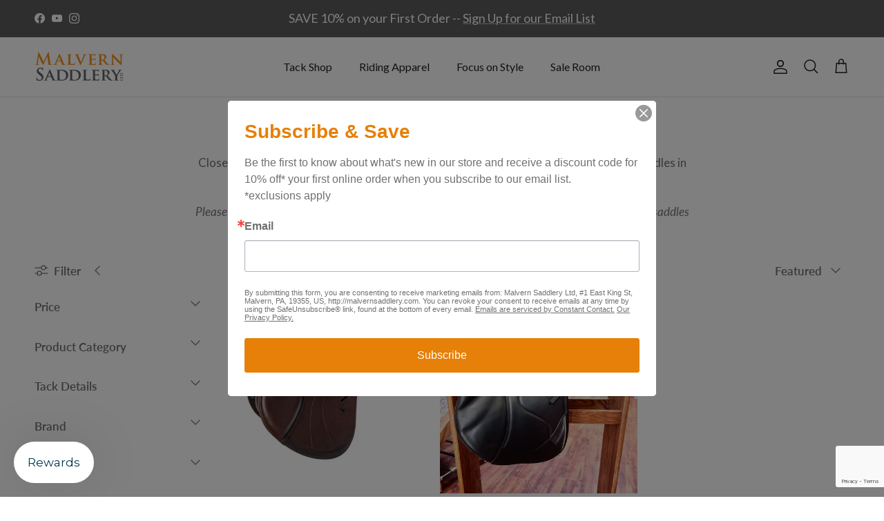

--- FILE ---
content_type: text/html; charset=utf-8
request_url: https://malvernsaddlery.com/collections/hunter-jumper-saddles
body_size: 43875
content:
<!doctype html>
<html class="no-js" lang="en" dir="ltr">
  <head><meta charset="utf-8">
<meta name="viewport" content="width=device-width,initial-scale=1">
<title>Hunter/Jumper Saddles &ndash; Malvern Saddlery</title><link rel="canonical" href="https://malvernsaddlery.com/collections/hunter-jumper-saddles"><link rel="icon" href="//malvernsaddlery.com/cdn/shop/files/MS_ig_profile_wht.png?crop=center&height=48&v=1752695008&width=48" type="image/png">
  <link rel="apple-touch-icon" href="//malvernsaddlery.com/cdn/shop/files/MS_ig_profile_wht.png?crop=center&height=180&v=1752695008&width=180"><meta name="description" content="Shop our current selection of Equipe clearance Saddles plus Pre-Owned Saddles on consignment for Hunter/Jumper, Show Jumping &amp; Eventing."><meta property="og:site_name" content="Malvern Saddlery">
<meta property="og:url" content="https://malvernsaddlery.com/collections/hunter-jumper-saddles">
<meta property="og:title" content="Hunter/Jumper Saddles">
<meta property="og:type" content="product.group">
<meta property="og:description" content="Shop our current selection of Equipe clearance Saddles plus Pre-Owned Saddles on consignment for Hunter/Jumper, Show Jumping &amp; Eventing."><meta property="og:image" content="http://malvernsaddlery.com/cdn/shop/files/ms_devon_shad_1200x628_67a76207-1315-4b27-879c-0338277a3263.jpg?crop=center&height=1200&v=1752849508&width=1200">
  <meta property="og:image:secure_url" content="https://malvernsaddlery.com/cdn/shop/files/ms_devon_shad_1200x628_67a76207-1315-4b27-879c-0338277a3263.jpg?crop=center&height=1200&v=1752849508&width=1200">
  <meta property="og:image:width" content="1200">
  <meta property="og:image:height" content="628"><meta name="twitter:card" content="summary_large_image">
<meta name="twitter:title" content="Hunter/Jumper Saddles">
<meta name="twitter:description" content="Shop our current selection of Equipe clearance Saddles plus Pre-Owned Saddles on consignment for Hunter/Jumper, Show Jumping &amp; Eventing.">
<!-- Google Tag Manager -->
    <script>(function(w,d,s,l,i){w[l]=w[l]||[];w[l].push({'gtm.start':
    new Date().getTime(),event:'gtm.js'});var f=d.getElementsByTagName(s)[0],
    j=d.createElement(s),dl=l!='dataLayer'?'&l='+l:'';j.async=true;j.src=
    'https://www.googletagmanager.com/gtm.js?id='+i+dl;f.parentNode.insertBefore(j,f);
    })(window,document,'script','dataLayer','GTM-KS79HV9');</script>
    <!-- End Google Tag Manager --><style>@font-face {
  font-family: Lato;
  font-weight: 400;
  font-style: normal;
  font-display: fallback;
  src: url("//malvernsaddlery.com/cdn/fonts/lato/lato_n4.c3b93d431f0091c8be23185e15c9d1fee1e971c5.woff2") format("woff2"),
       url("//malvernsaddlery.com/cdn/fonts/lato/lato_n4.d5c00c781efb195594fd2fd4ad04f7882949e327.woff") format("woff");
}
@font-face {
  font-family: Lato;
  font-weight: 700;
  font-style: normal;
  font-display: fallback;
  src: url("//malvernsaddlery.com/cdn/fonts/lato/lato_n7.900f219bc7337bc57a7a2151983f0a4a4d9d5dcf.woff2") format("woff2"),
       url("//malvernsaddlery.com/cdn/fonts/lato/lato_n7.a55c60751adcc35be7c4f8a0313f9698598612ee.woff") format("woff");
}
@font-face {
  font-family: Lato;
  font-weight: 500;
  font-style: normal;
  font-display: fallback;
  src: url("//malvernsaddlery.com/cdn/fonts/lato/lato_n5.b2fec044fbe05725e71d90882e5f3b21dae2efbd.woff2") format("woff2"),
       url("//malvernsaddlery.com/cdn/fonts/lato/lato_n5.f25a9a5c73ff9372e69074488f99e8ac702b5447.woff") format("woff");
}
@font-face {
  font-family: Lato;
  font-weight: 400;
  font-style: italic;
  font-display: fallback;
  src: url("//malvernsaddlery.com/cdn/fonts/lato/lato_i4.09c847adc47c2fefc3368f2e241a3712168bc4b6.woff2") format("woff2"),
       url("//malvernsaddlery.com/cdn/fonts/lato/lato_i4.3c7d9eb6c1b0a2bf62d892c3ee4582b016d0f30c.woff") format("woff");
}
@font-face {
  font-family: Lato;
  font-weight: 700;
  font-style: italic;
  font-display: fallback;
  src: url("//malvernsaddlery.com/cdn/fonts/lato/lato_i7.16ba75868b37083a879b8dd9f2be44e067dfbf92.woff2") format("woff2"),
       url("//malvernsaddlery.com/cdn/fonts/lato/lato_i7.4c07c2b3b7e64ab516aa2f2081d2bb0366b9dce8.woff") format("woff");
}
@font-face {
  font-family: Lato;
  font-weight: 500;
  font-style: normal;
  font-display: fallback;
  src: url("//malvernsaddlery.com/cdn/fonts/lato/lato_n5.b2fec044fbe05725e71d90882e5f3b21dae2efbd.woff2") format("woff2"),
       url("//malvernsaddlery.com/cdn/fonts/lato/lato_n5.f25a9a5c73ff9372e69074488f99e8ac702b5447.woff") format("woff");
}
@font-face {
  font-family: Cardo;
  font-weight: 400;
  font-style: normal;
  font-display: fallback;
  src: url("//malvernsaddlery.com/cdn/fonts/cardo/cardo_n4.8d7bdd0369840597cbb62dc8a447619701d8d34a.woff2") format("woff2"),
       url("//malvernsaddlery.com/cdn/fonts/cardo/cardo_n4.23b63d1eff80cb5da813c4cccb6427058253ce24.woff") format("woff");
}
@font-face {
  font-family: Lato;
  font-weight: 400;
  font-style: normal;
  font-display: fallback;
  src: url("//malvernsaddlery.com/cdn/fonts/lato/lato_n4.c3b93d431f0091c8be23185e15c9d1fee1e971c5.woff2") format("woff2"),
       url("//malvernsaddlery.com/cdn/fonts/lato/lato_n4.d5c00c781efb195594fd2fd4ad04f7882949e327.woff") format("woff");
}
@font-face {
  font-family: Lato;
  font-weight: 600;
  font-style: normal;
  font-display: fallback;
  src: url("//malvernsaddlery.com/cdn/fonts/lato/lato_n6.38d0e3b23b74a60f769c51d1df73fac96c580d59.woff2") format("woff2"),
       url("//malvernsaddlery.com/cdn/fonts/lato/lato_n6.3365366161bdcc36a3f97cfbb23954d8c4bf4079.woff") format("woff");
}
:root {
  --page-container-width:          1600px;
  --reading-container-width:       720px;
  --divider-opacity:               0.14;
  --gutter-large:                  30px;
  --gutter-desktop:                20px;
  --gutter-mobile:                 16px;
  --section-padding:               50px;
  --larger-section-padding:        80px;
  --larger-section-padding-mobile: 60px;
  --largest-section-padding:       110px;
  --aos-animate-duration:          0.6s;

  --base-font-family:              Lato, sans-serif;
  --base-font-weight:              400;
  --base-font-style:               normal;
  --heading-font-family:           Lato, sans-serif;
  --heading-font-weight:           500;
  --heading-font-style:            normal;
  --logo-font-family:              Cardo, serif;
  --logo-font-weight:              400;
  --logo-font-style:               normal;
  --nav-font-family:               Lato, sans-serif;
  --nav-font-weight:               400;
  --nav-font-style:                normal;

  --base-text-size:17px;
  --base-line-height:              1.6;
  --input-text-size:17px;
  --smaller-text-size-1:14px;
  --smaller-text-size-2:15px;
  --smaller-text-size-3:14px;
  --smaller-text-size-4:13px;
  --larger-text-size:32px;
  --super-large-text-size:56px;
  --super-large-mobile-text-size:26px;
  --larger-mobile-text-size:26px;
  --logo-text-size:22px;--btn-letter-spacing: 0.08em;
    --btn-text-transform: uppercase;
    --button-text-size: 15px;
    --quickbuy-button-text-size: 13;
    --small-feature-link-font-size: 0.75em;
    --input-btn-padding-top:             1.2em;
    --input-btn-padding-bottom:          1.2em;--heading-text-transform:none;
  --nav-text-size:                      16px;
  --mobile-menu-font-weight:            inherit;

  --body-bg-color:                      255 255 255;
  --bg-color:                           255 255 255;
  --body-text-color:                    115 112 112;
  --text-color:                         115 112 112;

  --header-text-col:                    #232323;--header-text-hover-col:             var(--main-nav-link-hover-col);--header-bg-col:                     #ffffff;
  --heading-color:                     116 113 113;
  --body-heading-color:                116 113 113;
  --heading-divider-col:               #e2e2e2;

  --logo-col:                          #f3901d;
  --main-nav-bg:                       #ffffff;
  --main-nav-link-col:                 #5c5c5c;
  --main-nav-link-hover-col:           #f3901d;
  --main-nav-link-featured-col:        #f3901d;

  --link-color:                        243 144 29;
  --body-link-color:                   243 144 29;

  --btn-bg-color:                        230 128 8;
  --btn-bg-hover-color:                  116 113 113;
  --btn-border-color:                    230 128 8;
  --btn-border-hover-color:              116 113 113;
  --btn-text-color:                      255 255 255;
  --btn-text-hover-color:                255 255 255;--btn-alt-bg-color:                    230 128 8;
  --btn-alt-text-color:                  255 255 255;
  --btn-alt-border-color:                230 128 8;
  --btn-alt-border-hover-color:          230 128 8;--btn-ter-bg-color:                    235 235 235;
  --btn-ter-text-color:                  63 62 62;
  --btn-ter-bg-hover-color:              230 128 8;
  --btn-ter-text-hover-color:            255 255 255;--btn-border-radius: 3px;--color-scheme-default:                             #ffffff;
  --color-scheme-default-color:                       255 255 255;
  --color-scheme-default-text-color:                  115 112 112;
  --color-scheme-default-head-color:                  116 113 113;
  --color-scheme-default-link-color:                  243 144 29;
  --color-scheme-default-btn-text-color:              255 255 255;
  --color-scheme-default-btn-text-hover-color:        255 255 255;
  --color-scheme-default-btn-bg-color:                230 128 8;
  --color-scheme-default-btn-bg-hover-color:          116 113 113;
  --color-scheme-default-btn-border-color:            230 128 8;
  --color-scheme-default-btn-border-hover-color:      116 113 113;
  --color-scheme-default-btn-alt-text-color:          255 255 255;
  --color-scheme-default-btn-alt-bg-color:            230 128 8;
  --color-scheme-default-btn-alt-border-color:        230 128 8;
  --color-scheme-default-btn-alt-border-hover-color:  230 128 8;

  --color-scheme-1:                             #ffffff;
  --color-scheme-1-color:                       255 255 255;
  --color-scheme-1-text-color:                  115 112 112;
  --color-scheme-1-head-color:                  116 113 113;
  --color-scheme-1-link-color:                  92 92 92;
  --color-scheme-1-btn-text-color:              255 255 255;
  --color-scheme-1-btn-text-hover-color:        255 255 255;
  --color-scheme-1-btn-bg-color:                230 128 8;
  --color-scheme-1-btn-bg-hover-color:          243 144 29;
  --color-scheme-1-btn-border-color:            230 128 8;
  --color-scheme-1-btn-border-hover-color:      243 144 29;
  --color-scheme-1-btn-alt-text-color:          115 112 112;
  --color-scheme-1-btn-alt-bg-color:            255 255 255;
  --color-scheme-1-btn-alt-border-color:        115 112 112;
  --color-scheme-1-btn-alt-border-hover-color:  115 112 112;

  --color-scheme-2:                             #737070;
  --color-scheme-2-color:                       115 112 112;
  --color-scheme-2-text-color:                  226 226 226;
  --color-scheme-2-head-color:                  255 255 255;
  --color-scheme-2-link-color:                  226 226 226;
  --color-scheme-2-btn-text-color:              255 255 255;
  --color-scheme-2-btn-text-hover-color:        255 255 255;
  --color-scheme-2-btn-bg-color:                230 128 8;
  --color-scheme-2-btn-bg-hover-color:          241 178 105;
  --color-scheme-2-btn-border-color:            230 128 8;
  --color-scheme-2-btn-border-hover-color:      241 178 105;
  --color-scheme-2-btn-alt-text-color:          255 255 255;
  --color-scheme-2-btn-alt-bg-color:            230 128 8;
  --color-scheme-2-btn-alt-border-color:        255 255 255;
  --color-scheme-2-btn-alt-border-hover-color:  255 255 255;

  /* Shop Pay payment terms */
  --payment-terms-background-color:    #ffffff;--quickbuy-bg: 255 255 255;--body-input-background-color:       rgb(var(--body-bg-color));
  --input-background-color:            rgb(var(--body-bg-color));
  --body-input-text-color:             var(--body-text-color);
  --input-text-color:                  var(--body-text-color);
  --body-input-border-color:           rgb(220, 219, 219);
  --input-border-color:                rgb(220, 219, 219);
  --input-border-color-hover:          rgb(178, 176, 176);
  --input-border-color-active:         rgb(115, 112, 112);

  --swatch-cross-svg:                  url("data:image/svg+xml,%3Csvg xmlns='http://www.w3.org/2000/svg' width='240' height='240' viewBox='0 0 24 24' fill='none' stroke='rgb(220, 219, 219)' stroke-width='0.09' preserveAspectRatio='none' %3E%3Cline x1='24' y1='0' x2='0' y2='24'%3E%3C/line%3E%3C/svg%3E");
  --swatch-cross-hover:                url("data:image/svg+xml,%3Csvg xmlns='http://www.w3.org/2000/svg' width='240' height='240' viewBox='0 0 24 24' fill='none' stroke='rgb(178, 176, 176)' stroke-width='0.09' preserveAspectRatio='none' %3E%3Cline x1='24' y1='0' x2='0' y2='24'%3E%3C/line%3E%3C/svg%3E");
  --swatch-cross-active:               url("data:image/svg+xml,%3Csvg xmlns='http://www.w3.org/2000/svg' width='240' height='240' viewBox='0 0 24 24' fill='none' stroke='rgb(115, 112, 112)' stroke-width='0.09' preserveAspectRatio='none' %3E%3Cline x1='24' y1='0' x2='0' y2='24'%3E%3C/line%3E%3C/svg%3E");

  --footer-divider-col:                #e2e2e2;
  --footer-text-col:                   255 255 255;
  --footer-heading-col:                226 226 226;
  --footer-bg:                         #5f6062;--product-label-overlay-justify: flex-start;--product-label-overlay-align: flex-start;--product-label-overlay-reduction-text:   #ffffff;
  --product-label-overlay-reduction-bg:     #e68008;
  --product-label-overlay-stock-text:       #ffffff;
  --product-label-overlay-stock-bg:         #8a8f93;
  --product-label-overlay-new-text:         #ffffff;
  --product-label-overlay-new-bg:           #747171;
  --product-label-overlay-meta-text:        #ffffff;
  --product-label-overlay-meta-bg:          #f3901d;
  --product-label-sale-text:                #e68008;
  --product-label-sold-text:                #171717;
  --product-label-preorder-text:            rgba(0,0,0,0);

  --product-block-crop-align:               bottom;

  
  --product-block-price-align:              center;
  --product-block-price-item-margin-start:  .25rem;
  --product-block-price-item-margin-end:    .25rem;
  

  --collection-block-image-position:   center center;

  --swatch-picker-image-size:          30px;
  --swatch-crop-align:                 center center;

  --image-overlay-text-color:          255 255 255;--image-overlay-bg:                  rgba(115, 118, 120, 0.69);
  --image-overlay-shadow-start:        rgb(0 0 0 / 0.36);
  --image-overlay-box-opacity:         0.3;.image-overlay--bg-box .text-overlay .text-overlay__text {
      --image-overlay-box-bg: 255 255 255;
      --heading-color: var(--body-heading-color);
      --text-color: var(--body-text-color);
      --link-color: var(--body-link-color);
    }--product-inventory-ok-box-color:            #f2faf0;
  --product-inventory-ok-text-color:           #108043;
  --product-inventory-ok-icon-box-fill-color:  #fff;
  --product-inventory-low-box-color:           #fcf1cd;
  --product-inventory-low-text-color:          #dd9a1a;
  --product-inventory-low-icon-box-fill-color: #fff;
  --product-inventory-low-text-color-channels: 16, 128, 67;
  --product-inventory-ok-text-color-channels:  221, 154, 26;

  --rating-star-color: 230 128 8;
}::selection {
    background: rgb(var(--body-heading-color));
    color: rgb(var(--body-bg-color));
  }
  ::-moz-selection {
    background: rgb(var(--body-heading-color));
    color: rgb(var(--body-bg-color));
  }.use-color-scheme--default {
  --product-label-sale-text:           #e68008;
  --product-label-sold-text:           #171717;
  --product-label-preorder-text:       rgba(0,0,0,0);
  --input-background-color:            rgb(var(--body-bg-color));
  --input-text-color:                  var(--body-input-text-color);
  --input-border-color:                rgb(220, 219, 219);
  --input-border-color-hover:          rgb(178, 176, 176);
  --input-border-color-active:         rgb(115, 112, 112);
}.use-color-scheme--1 {
  --product-label-sale-text:           currentColor;
  --product-label-sold-text:           currentColor;
  --product-label-preorder-text:       currentColor;
  --input-background-color:            transparent;
  --input-text-color:                  115 112 112;
  --input-border-color:                rgb(213, 212, 212);
  --input-border-color-hover:          rgb(178, 176, 176);
  --input-border-color-active:         rgb(115, 112, 112);
}</style>

    <link href="//malvernsaddlery.com/cdn/shop/t/114/assets/main.css?v=2971865043194789151766240807" rel="stylesheet" type="text/css" media="all" />
<link rel="stylesheet" href="//malvernsaddlery.com/cdn/shop/t/114/assets/swatches.css?v=53688668343288095171769294037" media="print" onload="this.media='all'">
      <noscript><link rel="stylesheet" href="//malvernsaddlery.com/cdn/shop/t/114/assets/swatches.css?v=53688668343288095171769294037"></noscript><link rel="preload" as="font" href="//malvernsaddlery.com/cdn/fonts/lato/lato_n4.c3b93d431f0091c8be23185e15c9d1fee1e971c5.woff2" type="font/woff2" crossorigin><link rel="preload" as="font" href="//malvernsaddlery.com/cdn/fonts/lato/lato_n5.b2fec044fbe05725e71d90882e5f3b21dae2efbd.woff2" type="font/woff2" crossorigin><script>
      var template = {
        page_template : 'collection.collection-relate-list',
        suffix : 'collection-relate-list'
      };
    </script>
    <script>
      document.documentElement.className = document.documentElement.className.replace('no-js', 'js');

      window.theme = {
        info: {
          name: 'Symmetry',
          version: '7.1.1'
        },
        device: {
          hasTouch: window.matchMedia('(any-pointer: coarse)').matches,
          hasHover: window.matchMedia('(hover: hover)').matches
        },
        mediaQueries: {
          md: '(min-width: 768px)',
          productMediaCarouselBreak: '(min-width: 1041px)'
        },
        routes: {
          base: 'https://malvernsaddlery.com',
          cart: '/cart',
          cartAdd: '/cart/add.js',
          cartUpdate: '/cart/update.js',
          predictiveSearch: '/search/suggest'
        },
        strings: {
          cartTermsConfirmation: "You must agree to the terms and conditions before continuing.",
          cartItemsQuantityError: "You can only add [QUANTITY] of this item to your cart.",
          generalSearchViewAll: "View all search results",
          noStock: "Sold out",
          noVariant: "Unavailable",
          productsProductChooseA: "Choose a",
          generalSearchPages: "Pages",
          generalSearchNoResultsWithoutTerms: "Sorry, we couldnʼt find any results",
          shippingCalculator: {
            singleRate: "There is one shipping rate for this destination:",
            multipleRates: "There are multiple shipping rates for this destination:",
            noRates: "We do not ship to this destination."
          }
        },
        settings: {
          moneyWithCurrencyFormat: "${{amount}} USD",
          cartType: "drawer",
          afterAddToCart: "notification",
          quickbuyStyle: "off",
          externalLinksNewTab: true,
          internalLinksSmoothScroll: true
        }
      }

      theme.inlineNavigationCheck = function() {
        var pageHeader = document.querySelector('.pageheader'),
            inlineNavContainer = pageHeader.querySelector('.logo-area__left__inner'),
            inlineNav = inlineNavContainer.querySelector('.navigation--left');
        if (inlineNav && getComputedStyle(inlineNav).display != 'none') {
          var inlineMenuCentered = document.querySelector('.pageheader--layout-inline-menu-center'),
              logoContainer = document.querySelector('.logo-area__middle__inner');
          if(inlineMenuCentered) {
            var rightWidth = document.querySelector('.logo-area__right__inner').clientWidth,
                middleWidth = logoContainer.clientWidth,
                logoArea = document.querySelector('.logo-area'),
                computedLogoAreaStyle = getComputedStyle(logoArea),
                logoAreaInnerWidth = logoArea.clientWidth - Math.ceil(parseFloat(computedLogoAreaStyle.paddingLeft)) - Math.ceil(parseFloat(computedLogoAreaStyle.paddingRight)),
                availableNavWidth = logoAreaInnerWidth - Math.max(rightWidth, middleWidth) * 2 - 40;
            inlineNavContainer.style.maxWidth = availableNavWidth + 'px';
          }

          var firstInlineNavLink = inlineNav.querySelector('.navigation__item:first-child'),
              lastInlineNavLink = inlineNav.querySelector('.navigation__item:last-child');
          if (lastInlineNavLink) {
            var inlineNavWidth = null;
            if(document.querySelector('html[dir=rtl]')) {
              inlineNavWidth = firstInlineNavLink.offsetLeft - lastInlineNavLink.offsetLeft + firstInlineNavLink.offsetWidth;
            } else {
              inlineNavWidth = lastInlineNavLink.offsetLeft - firstInlineNavLink.offsetLeft + lastInlineNavLink.offsetWidth;
            }
            if (inlineNavContainer.offsetWidth >= inlineNavWidth) {
              pageHeader.classList.add('pageheader--layout-inline-permitted');
              var tallLogo = logoContainer.clientHeight > lastInlineNavLink.clientHeight + 20;
              if (tallLogo) {
                inlineNav.classList.add('navigation--tight-underline');
              } else {
                inlineNav.classList.remove('navigation--tight-underline');
              }
            } else {
              pageHeader.classList.remove('pageheader--layout-inline-permitted');
            }
          }
        }
      };

      theme.setInitialHeaderHeightProperty = () => {
        const section = document.querySelector('.section-header');
        if (section) {
          document.documentElement.style.setProperty('--theme-header-height', Math.ceil(section.clientHeight) + 'px');
        }
      };
    </script>

    <script src="//malvernsaddlery.com/cdn/shop/t/114/assets/main.js?v=66933730433444639621766240807" defer></script>
      <script src="//malvernsaddlery.com/cdn/shop/t/114/assets/animate-on-scroll.js?v=15249566486942820451766240807" defer></script>
      <link href="//malvernsaddlery.com/cdn/shop/t/114/assets/animate-on-scroll.css?v=35216439550296132921766240807" rel="stylesheet" type="text/css" media="all" />
    

    <script>window.performance && window.performance.mark && window.performance.mark('shopify.content_for_header.start');</script><meta name="google-site-verification" content="XH41vsTBQVbLOMyXSne-PPU8sCYLdWQpGC4-qlqCwCA">
<meta id="shopify-digital-wallet" name="shopify-digital-wallet" content="/27301070/digital_wallets/dialog">
<meta name="shopify-checkout-api-token" content="666f9267eb1c23292efaa88a84e38695">
<meta id="in-context-paypal-metadata" data-shop-id="27301070" data-venmo-supported="false" data-environment="production" data-locale="en_US" data-paypal-v4="true" data-currency="USD">
<link rel="alternate" type="application/atom+xml" title="Feed" href="/collections/hunter-jumper-saddles.atom" />
<link rel="alternate" type="application/json+oembed" href="https://malvernsaddlery.com/collections/hunter-jumper-saddles.oembed">
<script async="async" src="/checkouts/internal/preloads.js?locale=en-US"></script>
<link rel="preconnect" href="https://shop.app" crossorigin="anonymous">
<script async="async" src="https://shop.app/checkouts/internal/preloads.js?locale=en-US&shop_id=27301070" crossorigin="anonymous"></script>
<script id="apple-pay-shop-capabilities" type="application/json">{"shopId":27301070,"countryCode":"US","currencyCode":"USD","merchantCapabilities":["supports3DS"],"merchantId":"gid:\/\/shopify\/Shop\/27301070","merchantName":"Malvern Saddlery","requiredBillingContactFields":["postalAddress","email","phone"],"requiredShippingContactFields":["postalAddress","email","phone"],"shippingType":"shipping","supportedNetworks":["visa","masterCard","amex","discover","elo","jcb"],"total":{"type":"pending","label":"Malvern Saddlery","amount":"1.00"},"shopifyPaymentsEnabled":true,"supportsSubscriptions":true}</script>
<script id="shopify-features" type="application/json">{"accessToken":"666f9267eb1c23292efaa88a84e38695","betas":["rich-media-storefront-analytics"],"domain":"malvernsaddlery.com","predictiveSearch":true,"shopId":27301070,"locale":"en"}</script>
<script>var Shopify = Shopify || {};
Shopify.shop = "malvernsaddly.myshopify.com";
Shopify.locale = "en";
Shopify.currency = {"active":"USD","rate":"1.0"};
Shopify.country = "US";
Shopify.theme = {"name":"Megantic-V1.1 [DO NOT DELETE] 25-12-20","id":184037736741,"schema_name":"Symmetry","schema_version":"7.1.1","theme_store_id":568,"role":"main"};
Shopify.theme.handle = "null";
Shopify.theme.style = {"id":null,"handle":null};
Shopify.cdnHost = "malvernsaddlery.com/cdn";
Shopify.routes = Shopify.routes || {};
Shopify.routes.root = "/";</script>
<script type="module">!function(o){(o.Shopify=o.Shopify||{}).modules=!0}(window);</script>
<script>!function(o){function n(){var o=[];function n(){o.push(Array.prototype.slice.apply(arguments))}return n.q=o,n}var t=o.Shopify=o.Shopify||{};t.loadFeatures=n(),t.autoloadFeatures=n()}(window);</script>
<script>
  window.ShopifyPay = window.ShopifyPay || {};
  window.ShopifyPay.apiHost = "shop.app\/pay";
  window.ShopifyPay.redirectState = null;
</script>
<script id="shop-js-analytics" type="application/json">{"pageType":"collection"}</script>
<script defer="defer" async type="module" src="//malvernsaddlery.com/cdn/shopifycloud/shop-js/modules/v2/client.init-shop-cart-sync_BN7fPSNr.en.esm.js"></script>
<script defer="defer" async type="module" src="//malvernsaddlery.com/cdn/shopifycloud/shop-js/modules/v2/chunk.common_Cbph3Kss.esm.js"></script>
<script defer="defer" async type="module" src="//malvernsaddlery.com/cdn/shopifycloud/shop-js/modules/v2/chunk.modal_DKumMAJ1.esm.js"></script>
<script type="module">
  await import("//malvernsaddlery.com/cdn/shopifycloud/shop-js/modules/v2/client.init-shop-cart-sync_BN7fPSNr.en.esm.js");
await import("//malvernsaddlery.com/cdn/shopifycloud/shop-js/modules/v2/chunk.common_Cbph3Kss.esm.js");
await import("//malvernsaddlery.com/cdn/shopifycloud/shop-js/modules/v2/chunk.modal_DKumMAJ1.esm.js");

  window.Shopify.SignInWithShop?.initShopCartSync?.({"fedCMEnabled":true,"windoidEnabled":true});

</script>
<script>
  window.Shopify = window.Shopify || {};
  if (!window.Shopify.featureAssets) window.Shopify.featureAssets = {};
  window.Shopify.featureAssets['shop-js'] = {"shop-cart-sync":["modules/v2/client.shop-cart-sync_CJVUk8Jm.en.esm.js","modules/v2/chunk.common_Cbph3Kss.esm.js","modules/v2/chunk.modal_DKumMAJ1.esm.js"],"init-fed-cm":["modules/v2/client.init-fed-cm_7Fvt41F4.en.esm.js","modules/v2/chunk.common_Cbph3Kss.esm.js","modules/v2/chunk.modal_DKumMAJ1.esm.js"],"init-shop-email-lookup-coordinator":["modules/v2/client.init-shop-email-lookup-coordinator_Cc088_bR.en.esm.js","modules/v2/chunk.common_Cbph3Kss.esm.js","modules/v2/chunk.modal_DKumMAJ1.esm.js"],"init-windoid":["modules/v2/client.init-windoid_hPopwJRj.en.esm.js","modules/v2/chunk.common_Cbph3Kss.esm.js","modules/v2/chunk.modal_DKumMAJ1.esm.js"],"shop-button":["modules/v2/client.shop-button_B0jaPSNF.en.esm.js","modules/v2/chunk.common_Cbph3Kss.esm.js","modules/v2/chunk.modal_DKumMAJ1.esm.js"],"shop-cash-offers":["modules/v2/client.shop-cash-offers_DPIskqss.en.esm.js","modules/v2/chunk.common_Cbph3Kss.esm.js","modules/v2/chunk.modal_DKumMAJ1.esm.js"],"shop-toast-manager":["modules/v2/client.shop-toast-manager_CK7RT69O.en.esm.js","modules/v2/chunk.common_Cbph3Kss.esm.js","modules/v2/chunk.modal_DKumMAJ1.esm.js"],"init-shop-cart-sync":["modules/v2/client.init-shop-cart-sync_BN7fPSNr.en.esm.js","modules/v2/chunk.common_Cbph3Kss.esm.js","modules/v2/chunk.modal_DKumMAJ1.esm.js"],"init-customer-accounts-sign-up":["modules/v2/client.init-customer-accounts-sign-up_CfPf4CXf.en.esm.js","modules/v2/client.shop-login-button_DeIztwXF.en.esm.js","modules/v2/chunk.common_Cbph3Kss.esm.js","modules/v2/chunk.modal_DKumMAJ1.esm.js"],"pay-button":["modules/v2/client.pay-button_CgIwFSYN.en.esm.js","modules/v2/chunk.common_Cbph3Kss.esm.js","modules/v2/chunk.modal_DKumMAJ1.esm.js"],"init-customer-accounts":["modules/v2/client.init-customer-accounts_DQ3x16JI.en.esm.js","modules/v2/client.shop-login-button_DeIztwXF.en.esm.js","modules/v2/chunk.common_Cbph3Kss.esm.js","modules/v2/chunk.modal_DKumMAJ1.esm.js"],"avatar":["modules/v2/client.avatar_BTnouDA3.en.esm.js"],"init-shop-for-new-customer-accounts":["modules/v2/client.init-shop-for-new-customer-accounts_CsZy_esa.en.esm.js","modules/v2/client.shop-login-button_DeIztwXF.en.esm.js","modules/v2/chunk.common_Cbph3Kss.esm.js","modules/v2/chunk.modal_DKumMAJ1.esm.js"],"shop-follow-button":["modules/v2/client.shop-follow-button_BRMJjgGd.en.esm.js","modules/v2/chunk.common_Cbph3Kss.esm.js","modules/v2/chunk.modal_DKumMAJ1.esm.js"],"checkout-modal":["modules/v2/client.checkout-modal_B9Drz_yf.en.esm.js","modules/v2/chunk.common_Cbph3Kss.esm.js","modules/v2/chunk.modal_DKumMAJ1.esm.js"],"shop-login-button":["modules/v2/client.shop-login-button_DeIztwXF.en.esm.js","modules/v2/chunk.common_Cbph3Kss.esm.js","modules/v2/chunk.modal_DKumMAJ1.esm.js"],"lead-capture":["modules/v2/client.lead-capture_DXYzFM3R.en.esm.js","modules/v2/chunk.common_Cbph3Kss.esm.js","modules/v2/chunk.modal_DKumMAJ1.esm.js"],"shop-login":["modules/v2/client.shop-login_CA5pJqmO.en.esm.js","modules/v2/chunk.common_Cbph3Kss.esm.js","modules/v2/chunk.modal_DKumMAJ1.esm.js"],"payment-terms":["modules/v2/client.payment-terms_BxzfvcZJ.en.esm.js","modules/v2/chunk.common_Cbph3Kss.esm.js","modules/v2/chunk.modal_DKumMAJ1.esm.js"]};
</script>
<script>(function() {
  var isLoaded = false;
  function asyncLoad() {
    if (isLoaded) return;
    isLoaded = true;
    var urls = ["\/\/d1liekpayvooaz.cloudfront.net\/apps\/customizery\/customizery.js?shop=malvernsaddly.myshopify.com","\/\/code.tidio.co\/efm4xlaf2ok4gldaewglingcfm02iuns.js?shop=malvernsaddly.myshopify.com","https:\/\/call-back.co\/app.bundle.js?shop=malvernsaddly.myshopify.com","https:\/\/str.rise-ai.com\/?shop=malvernsaddly.myshopify.com","https:\/\/strn.rise-ai.com\/?shop=malvernsaddly.myshopify.com","https:\/\/cdn.hextom.com\/js\/quickannouncementbar.js?shop=malvernsaddly.myshopify.com","https:\/\/s3.eu-west-1.amazonaws.com\/production-klarna-il-shopify-osm\/0b7fe7c4a98ef8166eeafee767bc667686567a25\/malvernsaddly.myshopify.com-1766243458400.js?shop=malvernsaddly.myshopify.com"];
    for (var i = 0; i < urls.length; i++) {
      var s = document.createElement('script');
      s.type = 'text/javascript';
      s.async = true;
      s.src = urls[i];
      var x = document.getElementsByTagName('script')[0];
      x.parentNode.insertBefore(s, x);
    }
  };
  if(window.attachEvent) {
    window.attachEvent('onload', asyncLoad);
  } else {
    window.addEventListener('load', asyncLoad, false);
  }
})();</script>
<script id="__st">var __st={"a":27301070,"offset":-18000,"reqid":"ada99fc9-254e-4ab7-8e30-2108115ec102-1769783856","pageurl":"malvernsaddlery.com\/collections\/hunter-jumper-saddles","u":"d99219c1de6b","p":"collection","rtyp":"collection","rid":270133919786};</script>
<script>window.ShopifyPaypalV4VisibilityTracking = true;</script>
<script id="captcha-bootstrap">!function(){'use strict';const t='contact',e='account',n='new_comment',o=[[t,t],['blogs',n],['comments',n],[t,'customer']],c=[[e,'customer_login'],[e,'guest_login'],[e,'recover_customer_password'],[e,'create_customer']],r=t=>t.map((([t,e])=>`form[action*='/${t}']:not([data-nocaptcha='true']) input[name='form_type'][value='${e}']`)).join(','),a=t=>()=>t?[...document.querySelectorAll(t)].map((t=>t.form)):[];function s(){const t=[...o],e=r(t);return a(e)}const i='password',u='form_key',d=['recaptcha-v3-token','g-recaptcha-response','h-captcha-response',i],f=()=>{try{return window.sessionStorage}catch{return}},m='__shopify_v',_=t=>t.elements[u];function p(t,e,n=!1){try{const o=window.sessionStorage,c=JSON.parse(o.getItem(e)),{data:r}=function(t){const{data:e,action:n}=t;return t[m]||n?{data:e,action:n}:{data:t,action:n}}(c);for(const[e,n]of Object.entries(r))t.elements[e]&&(t.elements[e].value=n);n&&o.removeItem(e)}catch(o){console.error('form repopulation failed',{error:o})}}const l='form_type',E='cptcha';function T(t){t.dataset[E]=!0}const w=window,h=w.document,L='Shopify',v='ce_forms',y='captcha';let A=!1;((t,e)=>{const n=(g='f06e6c50-85a8-45c8-87d0-21a2b65856fe',I='https://cdn.shopify.com/shopifycloud/storefront-forms-hcaptcha/ce_storefront_forms_captcha_hcaptcha.v1.5.2.iife.js',D={infoText:'Protected by hCaptcha',privacyText:'Privacy',termsText:'Terms'},(t,e,n)=>{const o=w[L][v],c=o.bindForm;if(c)return c(t,g,e,D).then(n);var r;o.q.push([[t,g,e,D],n]),r=I,A||(h.body.append(Object.assign(h.createElement('script'),{id:'captcha-provider',async:!0,src:r})),A=!0)});var g,I,D;w[L]=w[L]||{},w[L][v]=w[L][v]||{},w[L][v].q=[],w[L][y]=w[L][y]||{},w[L][y].protect=function(t,e){n(t,void 0,e),T(t)},Object.freeze(w[L][y]),function(t,e,n,w,h,L){const[v,y,A,g]=function(t,e,n){const i=e?o:[],u=t?c:[],d=[...i,...u],f=r(d),m=r(i),_=r(d.filter((([t,e])=>n.includes(e))));return[a(f),a(m),a(_),s()]}(w,h,L),I=t=>{const e=t.target;return e instanceof HTMLFormElement?e:e&&e.form},D=t=>v().includes(t);t.addEventListener('submit',(t=>{const e=I(t);if(!e)return;const n=D(e)&&!e.dataset.hcaptchaBound&&!e.dataset.recaptchaBound,o=_(e),c=g().includes(e)&&(!o||!o.value);(n||c)&&t.preventDefault(),c&&!n&&(function(t){try{if(!f())return;!function(t){const e=f();if(!e)return;const n=_(t);if(!n)return;const o=n.value;o&&e.removeItem(o)}(t);const e=Array.from(Array(32),(()=>Math.random().toString(36)[2])).join('');!function(t,e){_(t)||t.append(Object.assign(document.createElement('input'),{type:'hidden',name:u})),t.elements[u].value=e}(t,e),function(t,e){const n=f();if(!n)return;const o=[...t.querySelectorAll(`input[type='${i}']`)].map((({name:t})=>t)),c=[...d,...o],r={};for(const[a,s]of new FormData(t).entries())c.includes(a)||(r[a]=s);n.setItem(e,JSON.stringify({[m]:1,action:t.action,data:r}))}(t,e)}catch(e){console.error('failed to persist form',e)}}(e),e.submit())}));const S=(t,e)=>{t&&!t.dataset[E]&&(n(t,e.some((e=>e===t))),T(t))};for(const o of['focusin','change'])t.addEventListener(o,(t=>{const e=I(t);D(e)&&S(e,y())}));const B=e.get('form_key'),M=e.get(l),P=B&&M;t.addEventListener('DOMContentLoaded',(()=>{const t=y();if(P)for(const e of t)e.elements[l].value===M&&p(e,B);[...new Set([...A(),...v().filter((t=>'true'===t.dataset.shopifyCaptcha))])].forEach((e=>S(e,t)))}))}(h,new URLSearchParams(w.location.search),n,t,e,['guest_login'])})(!0,!0)}();</script>
<script integrity="sha256-4kQ18oKyAcykRKYeNunJcIwy7WH5gtpwJnB7kiuLZ1E=" data-source-attribution="shopify.loadfeatures" defer="defer" src="//malvernsaddlery.com/cdn/shopifycloud/storefront/assets/storefront/load_feature-a0a9edcb.js" crossorigin="anonymous"></script>
<script crossorigin="anonymous" defer="defer" src="//malvernsaddlery.com/cdn/shopifycloud/storefront/assets/shopify_pay/storefront-65b4c6d7.js?v=20250812"></script>
<script data-source-attribution="shopify.dynamic_checkout.dynamic.init">var Shopify=Shopify||{};Shopify.PaymentButton=Shopify.PaymentButton||{isStorefrontPortableWallets:!0,init:function(){window.Shopify.PaymentButton.init=function(){};var t=document.createElement("script");t.src="https://malvernsaddlery.com/cdn/shopifycloud/portable-wallets/latest/portable-wallets.en.js",t.type="module",document.head.appendChild(t)}};
</script>
<script data-source-attribution="shopify.dynamic_checkout.buyer_consent">
  function portableWalletsHideBuyerConsent(e){var t=document.getElementById("shopify-buyer-consent"),n=document.getElementById("shopify-subscription-policy-button");t&&n&&(t.classList.add("hidden"),t.setAttribute("aria-hidden","true"),n.removeEventListener("click",e))}function portableWalletsShowBuyerConsent(e){var t=document.getElementById("shopify-buyer-consent"),n=document.getElementById("shopify-subscription-policy-button");t&&n&&(t.classList.remove("hidden"),t.removeAttribute("aria-hidden"),n.addEventListener("click",e))}window.Shopify?.PaymentButton&&(window.Shopify.PaymentButton.hideBuyerConsent=portableWalletsHideBuyerConsent,window.Shopify.PaymentButton.showBuyerConsent=portableWalletsShowBuyerConsent);
</script>
<script data-source-attribution="shopify.dynamic_checkout.cart.bootstrap">document.addEventListener("DOMContentLoaded",(function(){function t(){return document.querySelector("shopify-accelerated-checkout-cart, shopify-accelerated-checkout")}if(t())Shopify.PaymentButton.init();else{new MutationObserver((function(e,n){t()&&(Shopify.PaymentButton.init(),n.disconnect())})).observe(document.body,{childList:!0,subtree:!0})}}));
</script>
<script id='scb4127' type='text/javascript' async='' src='https://malvernsaddlery.com/cdn/shopifycloud/privacy-banner/storefront-banner.js'></script><link id="shopify-accelerated-checkout-styles" rel="stylesheet" media="screen" href="https://malvernsaddlery.com/cdn/shopifycloud/portable-wallets/latest/accelerated-checkout-backwards-compat.css" crossorigin="anonymous">
<style id="shopify-accelerated-checkout-cart">
        #shopify-buyer-consent {
  margin-top: 1em;
  display: inline-block;
  width: 100%;
}

#shopify-buyer-consent.hidden {
  display: none;
}

#shopify-subscription-policy-button {
  background: none;
  border: none;
  padding: 0;
  text-decoration: underline;
  font-size: inherit;
  cursor: pointer;
}

#shopify-subscription-policy-button::before {
  box-shadow: none;
}

      </style>

<script>window.performance && window.performance.mark && window.performance.mark('shopify.content_for_header.end');</script>
<!-- CC Custom Head Start --><!-- CC Custom Head End -->
    
  <!-- BEGIN app block: shopify://apps/menulock-disable-right-click/blocks/menulock/1342e2cd-2ecf-46e6-ad53-7e2e0211e393 --><script>
if (!window.__menulock_initialized) {
  window.__menulock_initialized = true;

  const isMobile = window.navigator.userAgent.match(/mobi/i);
  if (!isMobile) {

    
      // If you've disabled everything we can safely blacklist all events.
      document.addEventListener("contextmenu", function(event) {
        var notInput = (event.target || event.srcElement).tagName.toLowerCase() !== "input" && (event.target || event.srcElement).tagName.toLowerCase() !== "textarea";
        if (notInput) {
          event.preventDefault();
        }
      });
    

    // disable_right_click_text
    
        document.addEventListener("contextmenu", function(event) {
          var notInput = (event.target || event.srcElement).tagName.toLowerCase() !== "input" && (event.target || event.srcElement).tagName.toLowerCase() !== "textarea";
          if (notInput && (event.target || event.srcElement).innerText) {
            event.preventDefault();
          }
        });

        const textProtectionStyle = document.createElement("style");
        textProtectionStyle.type = "text/css";
        textProtectionStyle.innerHTML = 'body {' +
            '-webkit-touch-callout: none;' +
            '-webkit-user-select: none;' +
            '-khtml-user-select: none;' +
            '-moz-user-select: none;' +
            '-ms-user-select: none;' +
            'user-select: none;' +
          '}' +
          /* Fix for https://girlgone.boutique/ */
          '.powr-countdown-timer iframe {' +
            'pointer-events: none;' +
          '}';
        document.head.appendChild(textProtectionStyle);
    

    // disable_right_click_img
    
        document.addEventListener("mousedown", function(event) {
          if ((event.target || event.srcElement).tagName.toLowerCase() === "img") {
            // Middle-click to open in new tab
            if (event.which == 2) {
              event.preventDefault();
            }
          }
        });
        document.addEventListener("contextmenu", function(event) {
          if ((event.target || event.srcElement).tagName.toLowerCase() === "img") {
            event.preventDefault();
          }
        });
        // Drag and drop <img> elements
        const imageDragStyle = document.createElement("style");
        imageDragStyle.type = "text/css";
        imageDragStyle.innerHTML = 'img {' +
            '-webkit-user-drag: none;' +
            'user-drag: none;' +
          '}';
        document.head.appendChild(imageDragStyle);
        const disableDragAndDrop = function(){
          document.body.setAttribute("ondragstart", "return false;");
          document.body.setAttribute("ondrop", "return false;");
        };
        if (document.readyState === "complete" || document.readyState === "interactive") {
          disableDragAndDrop();
        } else {
          document.addEventListener("DOMContentLoaded", disableDragAndDrop);
        }
    

    // disable_right_click_bg_img
    
        document.addEventListener("contextmenu", function(event) {
          if ((event.target || event.srcElement).style.backgroundImage) {
            event.preventDefault();
          }
        });
    

    // disable_cut_copy 
    
        document.addEventListener("copy", function(event) {
          if (
            (event.target || event.srcElement).tagName.toLowerCase() !== "input" &&
            (event.target || event.srcElement).tagName.toLowerCase() !== "textarea"
          ) {
            event.preventDefault();
          }
        });

        document.addEventListener("cut", function(event) {
          if (
            (event.target || event.srcElement).tagName.toLowerCase() != "input" &&
            (event.target || event.srcElement).tagName.toLowerCase() != "textarea"
          ) {
            event.preventDefault();
          }
        });
    
  } else {
    // disable_select_mobile
    
        const bodySelectStyle = document.createElement("style");
        bodySelectStyle.type = "text/css";
        bodySelectStyle.innerHTML = 'body {' +
            '-webkit-touch-callout: none;' +
            '-webkit-user-select: none;' +
            '-khtml-user-select: none;' +
            '-moz-user-select: none;' +
            '-ms-user-select: none;' +
            'user-select: none;' +
          '}';
        document.head.appendChild(bodySelectStyle);
    

    // disable_image_select_mobile
    
        const imageSelectStyle = document.createElement("style");
        imageSelectStyle.type = "text/css";
        imageSelectStyle.innerHTML = 'img {' +
            '-webkit-touch-callout: none;' +
            '-webkit-user-select: none;' +
            '-khtml-user-select: none;' +
            '-moz-user-select: none;' +
            '-ms-user-select: none;' +
            'user-select: none;' +
            'pointer-events: none;' +
          '}' +
          /* In the case: <a href=''><img /></a>, pointer-events: none will
          break links. E.g. carousel on https://andwelldressed.com/ */
          'a > img {' +
            'pointer-events: auto;' +
          '}' +
          /* Specific fix for FlexSlider: http://flexslider.woothemes.com/thumbnail-controlnav.html
          Used on e.g. https://www.uniquekidz.shop/collections/nicu-boy-sleepers/products/itty-bitty-baby-classic-hooded-cuddler-blue
          and attaches click events directly on the image. This requires pointer
          events to work. */
          '.flex-control-thumbs li > img {' +
            'pointer-events: auto;' +
          '}' +
          /* Specific fix for ryviu, to make product review thumbnails 
          tappable on mobile. Used on e.g. https://everimports.com/products/fone-sem-fio-ultra-led */
          'ryviu-widget li > img {' +
            'pointer-events: auto;' +
          '}';
        document.head.appendChild(imageSelectStyle);

        document.addEventListener("contextmenu", function(event) {
          if ((event.target || event.srcElement).tagName.toLowerCase() === "img") {
            event.preventDefault();
          }
        });
    
  }
}
</script>

<!-- END app block --><link href="https://monorail-edge.shopifysvc.com" rel="dns-prefetch">
<script>(function(){if ("sendBeacon" in navigator && "performance" in window) {try {var session_token_from_headers = performance.getEntriesByType('navigation')[0].serverTiming.find(x => x.name == '_s').description;} catch {var session_token_from_headers = undefined;}var session_cookie_matches = document.cookie.match(/_shopify_s=([^;]*)/);var session_token_from_cookie = session_cookie_matches && session_cookie_matches.length === 2 ? session_cookie_matches[1] : "";var session_token = session_token_from_headers || session_token_from_cookie || "";function handle_abandonment_event(e) {var entries = performance.getEntries().filter(function(entry) {return /monorail-edge.shopifysvc.com/.test(entry.name);});if (!window.abandonment_tracked && entries.length === 0) {window.abandonment_tracked = true;var currentMs = Date.now();var navigation_start = performance.timing.navigationStart;var payload = {shop_id: 27301070,url: window.location.href,navigation_start,duration: currentMs - navigation_start,session_token,page_type: "collection"};window.navigator.sendBeacon("https://monorail-edge.shopifysvc.com/v1/produce", JSON.stringify({schema_id: "online_store_buyer_site_abandonment/1.1",payload: payload,metadata: {event_created_at_ms: currentMs,event_sent_at_ms: currentMs}}));}}window.addEventListener('pagehide', handle_abandonment_event);}}());</script>
<script id="web-pixels-manager-setup">(function e(e,d,r,n,o){if(void 0===o&&(o={}),!Boolean(null===(a=null===(i=window.Shopify)||void 0===i?void 0:i.analytics)||void 0===a?void 0:a.replayQueue)){var i,a;window.Shopify=window.Shopify||{};var t=window.Shopify;t.analytics=t.analytics||{};var s=t.analytics;s.replayQueue=[],s.publish=function(e,d,r){return s.replayQueue.push([e,d,r]),!0};try{self.performance.mark("wpm:start")}catch(e){}var l=function(){var e={modern:/Edge?\/(1{2}[4-9]|1[2-9]\d|[2-9]\d{2}|\d{4,})\.\d+(\.\d+|)|Firefox\/(1{2}[4-9]|1[2-9]\d|[2-9]\d{2}|\d{4,})\.\d+(\.\d+|)|Chrom(ium|e)\/(9{2}|\d{3,})\.\d+(\.\d+|)|(Maci|X1{2}).+ Version\/(15\.\d+|(1[6-9]|[2-9]\d|\d{3,})\.\d+)([,.]\d+|)( \(\w+\)|)( Mobile\/\w+|) Safari\/|Chrome.+OPR\/(9{2}|\d{3,})\.\d+\.\d+|(CPU[ +]OS|iPhone[ +]OS|CPU[ +]iPhone|CPU IPhone OS|CPU iPad OS)[ +]+(15[._]\d+|(1[6-9]|[2-9]\d|\d{3,})[._]\d+)([._]\d+|)|Android:?[ /-](13[3-9]|1[4-9]\d|[2-9]\d{2}|\d{4,})(\.\d+|)(\.\d+|)|Android.+Firefox\/(13[5-9]|1[4-9]\d|[2-9]\d{2}|\d{4,})\.\d+(\.\d+|)|Android.+Chrom(ium|e)\/(13[3-9]|1[4-9]\d|[2-9]\d{2}|\d{4,})\.\d+(\.\d+|)|SamsungBrowser\/([2-9]\d|\d{3,})\.\d+/,legacy:/Edge?\/(1[6-9]|[2-9]\d|\d{3,})\.\d+(\.\d+|)|Firefox\/(5[4-9]|[6-9]\d|\d{3,})\.\d+(\.\d+|)|Chrom(ium|e)\/(5[1-9]|[6-9]\d|\d{3,})\.\d+(\.\d+|)([\d.]+$|.*Safari\/(?![\d.]+ Edge\/[\d.]+$))|(Maci|X1{2}).+ Version\/(10\.\d+|(1[1-9]|[2-9]\d|\d{3,})\.\d+)([,.]\d+|)( \(\w+\)|)( Mobile\/\w+|) Safari\/|Chrome.+OPR\/(3[89]|[4-9]\d|\d{3,})\.\d+\.\d+|(CPU[ +]OS|iPhone[ +]OS|CPU[ +]iPhone|CPU IPhone OS|CPU iPad OS)[ +]+(10[._]\d+|(1[1-9]|[2-9]\d|\d{3,})[._]\d+)([._]\d+|)|Android:?[ /-](13[3-9]|1[4-9]\d|[2-9]\d{2}|\d{4,})(\.\d+|)(\.\d+|)|Mobile Safari.+OPR\/([89]\d|\d{3,})\.\d+\.\d+|Android.+Firefox\/(13[5-9]|1[4-9]\d|[2-9]\d{2}|\d{4,})\.\d+(\.\d+|)|Android.+Chrom(ium|e)\/(13[3-9]|1[4-9]\d|[2-9]\d{2}|\d{4,})\.\d+(\.\d+|)|Android.+(UC? ?Browser|UCWEB|U3)[ /]?(15\.([5-9]|\d{2,})|(1[6-9]|[2-9]\d|\d{3,})\.\d+)\.\d+|SamsungBrowser\/(5\.\d+|([6-9]|\d{2,})\.\d+)|Android.+MQ{2}Browser\/(14(\.(9|\d{2,})|)|(1[5-9]|[2-9]\d|\d{3,})(\.\d+|))(\.\d+|)|K[Aa][Ii]OS\/(3\.\d+|([4-9]|\d{2,})\.\d+)(\.\d+|)/},d=e.modern,r=e.legacy,n=navigator.userAgent;return n.match(d)?"modern":n.match(r)?"legacy":"unknown"}(),u="modern"===l?"modern":"legacy",c=(null!=n?n:{modern:"",legacy:""})[u],f=function(e){return[e.baseUrl,"/wpm","/b",e.hashVersion,"modern"===e.buildTarget?"m":"l",".js"].join("")}({baseUrl:d,hashVersion:r,buildTarget:u}),m=function(e){var d=e.version,r=e.bundleTarget,n=e.surface,o=e.pageUrl,i=e.monorailEndpoint;return{emit:function(e){var a=e.status,t=e.errorMsg,s=(new Date).getTime(),l=JSON.stringify({metadata:{event_sent_at_ms:s},events:[{schema_id:"web_pixels_manager_load/3.1",payload:{version:d,bundle_target:r,page_url:o,status:a,surface:n,error_msg:t},metadata:{event_created_at_ms:s}}]});if(!i)return console&&console.warn&&console.warn("[Web Pixels Manager] No Monorail endpoint provided, skipping logging."),!1;try{return self.navigator.sendBeacon.bind(self.navigator)(i,l)}catch(e){}var u=new XMLHttpRequest;try{return u.open("POST",i,!0),u.setRequestHeader("Content-Type","text/plain"),u.send(l),!0}catch(e){return console&&console.warn&&console.warn("[Web Pixels Manager] Got an unhandled error while logging to Monorail."),!1}}}}({version:r,bundleTarget:l,surface:e.surface,pageUrl:self.location.href,monorailEndpoint:e.monorailEndpoint});try{o.browserTarget=l,function(e){var d=e.src,r=e.async,n=void 0===r||r,o=e.onload,i=e.onerror,a=e.sri,t=e.scriptDataAttributes,s=void 0===t?{}:t,l=document.createElement("script"),u=document.querySelector("head"),c=document.querySelector("body");if(l.async=n,l.src=d,a&&(l.integrity=a,l.crossOrigin="anonymous"),s)for(var f in s)if(Object.prototype.hasOwnProperty.call(s,f))try{l.dataset[f]=s[f]}catch(e){}if(o&&l.addEventListener("load",o),i&&l.addEventListener("error",i),u)u.appendChild(l);else{if(!c)throw new Error("Did not find a head or body element to append the script");c.appendChild(l)}}({src:f,async:!0,onload:function(){if(!function(){var e,d;return Boolean(null===(d=null===(e=window.Shopify)||void 0===e?void 0:e.analytics)||void 0===d?void 0:d.initialized)}()){var d=window.webPixelsManager.init(e)||void 0;if(d){var r=window.Shopify.analytics;r.replayQueue.forEach((function(e){var r=e[0],n=e[1],o=e[2];d.publishCustomEvent(r,n,o)})),r.replayQueue=[],r.publish=d.publishCustomEvent,r.visitor=d.visitor,r.initialized=!0}}},onerror:function(){return m.emit({status:"failed",errorMsg:"".concat(f," has failed to load")})},sri:function(e){var d=/^sha384-[A-Za-z0-9+/=]+$/;return"string"==typeof e&&d.test(e)}(c)?c:"",scriptDataAttributes:o}),m.emit({status:"loading"})}catch(e){m.emit({status:"failed",errorMsg:(null==e?void 0:e.message)||"Unknown error"})}}})({shopId: 27301070,storefrontBaseUrl: "https://malvernsaddlery.com",extensionsBaseUrl: "https://extensions.shopifycdn.com/cdn/shopifycloud/web-pixels-manager",monorailEndpoint: "https://monorail-edge.shopifysvc.com/unstable/produce_batch",surface: "storefront-renderer",enabledBetaFlags: ["2dca8a86"],webPixelsConfigList: [{"id":"842727717","configuration":"{\"config\":\"{\\\"google_tag_ids\\\":[\\\"G-G8G3Q4M803\\\",\\\"GT-W6J4GMW4\\\"],\\\"target_country\\\":\\\"US\\\",\\\"gtag_events\\\":[{\\\"type\\\":\\\"begin_checkout\\\",\\\"action_label\\\":[\\\"G-G8G3Q4M803\\\",\\\"AW-10824172385\\\/b4IWCI7jiIEaEOGGr6ko\\\"]},{\\\"type\\\":\\\"search\\\",\\\"action_label\\\":[\\\"G-G8G3Q4M803\\\",\\\"AW-10824172385\\\/Ql4_CIjjiIEaEOGGr6ko\\\"]},{\\\"type\\\":\\\"view_item\\\",\\\"action_label\\\":[\\\"G-G8G3Q4M803\\\",\\\"AW-10824172385\\\/R5esCIXjiIEaEOGGr6ko\\\",\\\"MC-WJ1RWC9PPH\\\"]},{\\\"type\\\":\\\"purchase\\\",\\\"action_label\\\":[\\\"G-G8G3Q4M803\\\",\\\"AW-10824172385\\\/i2jtCP_iiIEaEOGGr6ko\\\",\\\"MC-WJ1RWC9PPH\\\"]},{\\\"type\\\":\\\"page_view\\\",\\\"action_label\\\":[\\\"G-G8G3Q4M803\\\",\\\"AW-10824172385\\\/xF4WCILjiIEaEOGGr6ko\\\",\\\"MC-WJ1RWC9PPH\\\"]},{\\\"type\\\":\\\"add_payment_info\\\",\\\"action_label\\\":[\\\"G-G8G3Q4M803\\\",\\\"AW-10824172385\\\/D9oiCJHjiIEaEOGGr6ko\\\"]},{\\\"type\\\":\\\"add_to_cart\\\",\\\"action_label\\\":[\\\"G-G8G3Q4M803\\\",\\\"AW-10824172385\\\/nAuOCIvjiIEaEOGGr6ko\\\"]}],\\\"enable_monitoring_mode\\\":false}\"}","eventPayloadVersion":"v1","runtimeContext":"OPEN","scriptVersion":"b2a88bafab3e21179ed38636efcd8a93","type":"APP","apiClientId":1780363,"privacyPurposes":[],"dataSharingAdjustments":{"protectedCustomerApprovalScopes":["read_customer_address","read_customer_email","read_customer_name","read_customer_personal_data","read_customer_phone"]}},{"id":"335642917","configuration":"{\"pixel_id\":\"1270201343507422\",\"pixel_type\":\"facebook_pixel\",\"metaapp_system_user_token\":\"-\"}","eventPayloadVersion":"v1","runtimeContext":"OPEN","scriptVersion":"ca16bc87fe92b6042fbaa3acc2fbdaa6","type":"APP","apiClientId":2329312,"privacyPurposes":["ANALYTICS","MARKETING","SALE_OF_DATA"],"dataSharingAdjustments":{"protectedCustomerApprovalScopes":["read_customer_address","read_customer_email","read_customer_name","read_customer_personal_data","read_customer_phone"]}},{"id":"shopify-app-pixel","configuration":"{}","eventPayloadVersion":"v1","runtimeContext":"STRICT","scriptVersion":"0450","apiClientId":"shopify-pixel","type":"APP","privacyPurposes":["ANALYTICS","MARKETING"]},{"id":"shopify-custom-pixel","eventPayloadVersion":"v1","runtimeContext":"LAX","scriptVersion":"0450","apiClientId":"shopify-pixel","type":"CUSTOM","privacyPurposes":["ANALYTICS","MARKETING"]}],isMerchantRequest: false,initData: {"shop":{"name":"Malvern Saddlery","paymentSettings":{"currencyCode":"USD"},"myshopifyDomain":"malvernsaddly.myshopify.com","countryCode":"US","storefrontUrl":"https:\/\/malvernsaddlery.com"},"customer":null,"cart":null,"checkout":null,"productVariants":[],"purchasingCompany":null},},"https://malvernsaddlery.com/cdn","1d2a099fw23dfb22ep557258f5m7a2edbae",{"modern":"","legacy":""},{"shopId":"27301070","storefrontBaseUrl":"https:\/\/malvernsaddlery.com","extensionBaseUrl":"https:\/\/extensions.shopifycdn.com\/cdn\/shopifycloud\/web-pixels-manager","surface":"storefront-renderer","enabledBetaFlags":"[\"2dca8a86\"]","isMerchantRequest":"false","hashVersion":"1d2a099fw23dfb22ep557258f5m7a2edbae","publish":"custom","events":"[[\"page_viewed\",{}],[\"collection_viewed\",{\"collection\":{\"id\":\"270133919786\",\"title\":\"Hunter\/Jumper Saddles\",\"productVariants\":[{\"price\":{\"amount\":2895.0,\"currencyCode\":\"USD\"},\"product\":{\"title\":\"Equipe Expression Special Saddle - Size 17 Med\",\"vendor\":\"Equipe\",\"id\":\"1273241075754\",\"untranslatedTitle\":\"Equipe Expression Special Saddle - Size 17 Med\",\"url\":\"\/products\/equipe-expression-saddle\",\"type\":\"Saddles\"},\"id\":\"51875163996453\",\"image\":{\"src\":\"\/\/malvernsaddlery.com\/cdn\/shop\/files\/Equipe_Saddle_EXPRESSION_DOPPIO_L.jpg?v=1750280405\"},\"sku\":\"49864-bl\",\"title\":\"Brown \/ 17\\\" seat\",\"untranslatedTitle\":\"Brown \/ 17\\\" seat\"},{\"price\":{\"amount\":2795.0,\"currencyCode\":\"USD\"},\"product\":{\"title\":\"Stubben Zaria X Country Jump Consignment Saddle - 17.5\\\" Seat\",\"vendor\":\"Stubben\",\"id\":\"9909165621541\",\"untranslatedTitle\":\"Stubben Zaria X Country Jump Consignment Saddle - 17.5\\\" Seat\",\"url\":\"\/products\/stubben-zaria-x-country-jump-consignment-saddle\",\"type\":\"Saddles\"},\"id\":\"51940301701413\",\"image\":{\"src\":\"\/\/malvernsaddlery.com\/cdn\/shop\/files\/rn-image_picker_lib_temp_8523ce09-16ee-4b69-ae3f-baa7a7d49b02.heic?v=1752418986\"},\"sku\":\"CONDUR\",\"title\":\"Brown \/ 17.5\\\" seat\",\"untranslatedTitle\":\"Brown \/ 17.5\\\" seat\"}]}}]]"});</script><script>
  window.ShopifyAnalytics = window.ShopifyAnalytics || {};
  window.ShopifyAnalytics.meta = window.ShopifyAnalytics.meta || {};
  window.ShopifyAnalytics.meta.currency = 'USD';
  var meta = {"products":[{"id":1273241075754,"gid":"gid:\/\/shopify\/Product\/1273241075754","vendor":"Equipe","type":"Saddles","handle":"equipe-expression-saddle","variants":[{"id":51875163996453,"price":289500,"name":"Equipe Expression Special Saddle - Size 17 Med - Brown \/ 17\" seat","public_title":"Brown \/ 17\" seat","sku":"49864-bl"}],"remote":false},{"id":9909165621541,"gid":"gid:\/\/shopify\/Product\/9909165621541","vendor":"Stubben","type":"Saddles","handle":"stubben-zaria-x-country-jump-consignment-saddle","variants":[{"id":51940301701413,"price":279500,"name":"Stubben Zaria X Country Jump Consignment Saddle - 17.5\" Seat - Brown \/ 17.5\" seat","public_title":"Brown \/ 17.5\" seat","sku":"CONDUR"}],"remote":false}],"page":{"pageType":"collection","resourceType":"collection","resourceId":270133919786,"requestId":"ada99fc9-254e-4ab7-8e30-2108115ec102-1769783856"}};
  for (var attr in meta) {
    window.ShopifyAnalytics.meta[attr] = meta[attr];
  }
</script>
<script class="analytics">
  (function () {
    var customDocumentWrite = function(content) {
      var jquery = null;

      if (window.jQuery) {
        jquery = window.jQuery;
      } else if (window.Checkout && window.Checkout.$) {
        jquery = window.Checkout.$;
      }

      if (jquery) {
        jquery('body').append(content);
      }
    };

    var hasLoggedConversion = function(token) {
      if (token) {
        return document.cookie.indexOf('loggedConversion=' + token) !== -1;
      }
      return false;
    }

    var setCookieIfConversion = function(token) {
      if (token) {
        var twoMonthsFromNow = new Date(Date.now());
        twoMonthsFromNow.setMonth(twoMonthsFromNow.getMonth() + 2);

        document.cookie = 'loggedConversion=' + token + '; expires=' + twoMonthsFromNow;
      }
    }

    var trekkie = window.ShopifyAnalytics.lib = window.trekkie = window.trekkie || [];
    if (trekkie.integrations) {
      return;
    }
    trekkie.methods = [
      'identify',
      'page',
      'ready',
      'track',
      'trackForm',
      'trackLink'
    ];
    trekkie.factory = function(method) {
      return function() {
        var args = Array.prototype.slice.call(arguments);
        args.unshift(method);
        trekkie.push(args);
        return trekkie;
      };
    };
    for (var i = 0; i < trekkie.methods.length; i++) {
      var key = trekkie.methods[i];
      trekkie[key] = trekkie.factory(key);
    }
    trekkie.load = function(config) {
      trekkie.config = config || {};
      trekkie.config.initialDocumentCookie = document.cookie;
      var first = document.getElementsByTagName('script')[0];
      var script = document.createElement('script');
      script.type = 'text/javascript';
      script.onerror = function(e) {
        var scriptFallback = document.createElement('script');
        scriptFallback.type = 'text/javascript';
        scriptFallback.onerror = function(error) {
                var Monorail = {
      produce: function produce(monorailDomain, schemaId, payload) {
        var currentMs = new Date().getTime();
        var event = {
          schema_id: schemaId,
          payload: payload,
          metadata: {
            event_created_at_ms: currentMs,
            event_sent_at_ms: currentMs
          }
        };
        return Monorail.sendRequest("https://" + monorailDomain + "/v1/produce", JSON.stringify(event));
      },
      sendRequest: function sendRequest(endpointUrl, payload) {
        // Try the sendBeacon API
        if (window && window.navigator && typeof window.navigator.sendBeacon === 'function' && typeof window.Blob === 'function' && !Monorail.isIos12()) {
          var blobData = new window.Blob([payload], {
            type: 'text/plain'
          });

          if (window.navigator.sendBeacon(endpointUrl, blobData)) {
            return true;
          } // sendBeacon was not successful

        } // XHR beacon

        var xhr = new XMLHttpRequest();

        try {
          xhr.open('POST', endpointUrl);
          xhr.setRequestHeader('Content-Type', 'text/plain');
          xhr.send(payload);
        } catch (e) {
          console.log(e);
        }

        return false;
      },
      isIos12: function isIos12() {
        return window.navigator.userAgent.lastIndexOf('iPhone; CPU iPhone OS 12_') !== -1 || window.navigator.userAgent.lastIndexOf('iPad; CPU OS 12_') !== -1;
      }
    };
    Monorail.produce('monorail-edge.shopifysvc.com',
      'trekkie_storefront_load_errors/1.1',
      {shop_id: 27301070,
      theme_id: 184037736741,
      app_name: "storefront",
      context_url: window.location.href,
      source_url: "//malvernsaddlery.com/cdn/s/trekkie.storefront.c59ea00e0474b293ae6629561379568a2d7c4bba.min.js"});

        };
        scriptFallback.async = true;
        scriptFallback.src = '//malvernsaddlery.com/cdn/s/trekkie.storefront.c59ea00e0474b293ae6629561379568a2d7c4bba.min.js';
        first.parentNode.insertBefore(scriptFallback, first);
      };
      script.async = true;
      script.src = '//malvernsaddlery.com/cdn/s/trekkie.storefront.c59ea00e0474b293ae6629561379568a2d7c4bba.min.js';
      first.parentNode.insertBefore(script, first);
    };
    trekkie.load(
      {"Trekkie":{"appName":"storefront","development":false,"defaultAttributes":{"shopId":27301070,"isMerchantRequest":null,"themeId":184037736741,"themeCityHash":"3175027962476130631","contentLanguage":"en","currency":"USD","eventMetadataId":"b5554db9-f5b9-4fe4-988e-eb361b392b2b"},"isServerSideCookieWritingEnabled":true,"monorailRegion":"shop_domain","enabledBetaFlags":["65f19447","b5387b81"]},"Session Attribution":{},"S2S":{"facebookCapiEnabled":true,"source":"trekkie-storefront-renderer","apiClientId":580111}}
    );

    var loaded = false;
    trekkie.ready(function() {
      if (loaded) return;
      loaded = true;

      window.ShopifyAnalytics.lib = window.trekkie;

      var originalDocumentWrite = document.write;
      document.write = customDocumentWrite;
      try { window.ShopifyAnalytics.merchantGoogleAnalytics.call(this); } catch(error) {};
      document.write = originalDocumentWrite;

      window.ShopifyAnalytics.lib.page(null,{"pageType":"collection","resourceType":"collection","resourceId":270133919786,"requestId":"ada99fc9-254e-4ab7-8e30-2108115ec102-1769783856","shopifyEmitted":true});

      var match = window.location.pathname.match(/checkouts\/(.+)\/(thank_you|post_purchase)/)
      var token = match? match[1]: undefined;
      if (!hasLoggedConversion(token)) {
        setCookieIfConversion(token);
        window.ShopifyAnalytics.lib.track("Viewed Product Category",{"currency":"USD","category":"Collection: hunter-jumper-saddles","collectionName":"hunter-jumper-saddles","collectionId":270133919786,"nonInteraction":true},undefined,undefined,{"shopifyEmitted":true});
      }
    });


        var eventsListenerScript = document.createElement('script');
        eventsListenerScript.async = true;
        eventsListenerScript.src = "//malvernsaddlery.com/cdn/shopifycloud/storefront/assets/shop_events_listener-3da45d37.js";
        document.getElementsByTagName('head')[0].appendChild(eventsListenerScript);

})();</script>
  <script>
  if (!window.ga || (window.ga && typeof window.ga !== 'function')) {
    window.ga = function ga() {
      (window.ga.q = window.ga.q || []).push(arguments);
      if (window.Shopify && window.Shopify.analytics && typeof window.Shopify.analytics.publish === 'function') {
        window.Shopify.analytics.publish("ga_stub_called", {}, {sendTo: "google_osp_migration"});
      }
      console.error("Shopify's Google Analytics stub called with:", Array.from(arguments), "\nSee https://help.shopify.com/manual/promoting-marketing/pixels/pixel-migration#google for more information.");
    };
    if (window.Shopify && window.Shopify.analytics && typeof window.Shopify.analytics.publish === 'function') {
      window.Shopify.analytics.publish("ga_stub_initialized", {}, {sendTo: "google_osp_migration"});
    }
  }
</script>
<script
  defer
  src="https://malvernsaddlery.com/cdn/shopifycloud/perf-kit/shopify-perf-kit-3.1.0.min.js"
  data-application="storefront-renderer"
  data-shop-id="27301070"
  data-render-region="gcp-us-central1"
  data-page-type="collection"
  data-theme-instance-id="184037736741"
  data-theme-name="Symmetry"
  data-theme-version="7.1.1"
  data-monorail-region="shop_domain"
  data-resource-timing-sampling-rate="10"
  data-shs="true"
  data-shs-beacon="true"
  data-shs-export-with-fetch="true"
  data-shs-logs-sample-rate="1"
  data-shs-beacon-endpoint="https://malvernsaddlery.com/api/collect"
></script>
</head>

  <body
    class="
      template-collection
 template-suffix-collection-relate-list swatch-method-swatches swatch-style-icon_circle cc-animate-enabled"
  >
    <script async type="text/javascript" src="https://data.stats.tools/js/data.js"></script>

    <!-- Google Tag Manager (noscript) -->
    <noscript><iframe src="https://www.googletagmanager.com/ns.html?id=GTM-KS79HV9"
    height="0" width="0" style="display:none;visibility:hidden"></iframe></noscript>
    <!-- End Google Tag Manager (noscript) -->
    
    <a class="skip-link visually-hidden" href="#content">Skip to content</a><!-- BEGIN sections: header-group -->
<div id="shopify-section-sections--26094904967461__announcement-bar" class="shopify-section shopify-section-group-header-group section-announcement-bar">

<announcement-bar id="section-id-sections--26094904967461__announcement-bar" class="announcement-bar announcement-bar--with-announcement" data-cc-animate>
    <style data-shopify>
      #section-id-sections--26094904967461__announcement-bar {
        --bg-color: #5c5c5c;
        --heading-color: 255 255 255;
        --text-color: 255 255 255;
        --link-color: 255 255 255;
        --announcement-font-size: 18px;
      }
    </style>

    <div class="container container--no-max">
      <div class="announcement-bar__left desktop-only">
        
<ul class="social inline-flex flex-wrap"><li>
      <a class="social__link flex items-center justify-center" href="https://www.facebook.com/MalvernSaddleryLtdPA" target="_blank" rel="noopener" title="Malvern Saddlery on Facebook"><svg aria-hidden="true" class="icon icon-facebook" viewBox="2 2 16 16" focusable="false" role="presentation"><path fill="currentColor" d="M18 10.049C18 5.603 14.419 2 10 2c-4.419 0-8 3.603-8 8.049C2 14.067 4.925 17.396 8.75 18v-5.624H6.719v-2.328h2.03V8.275c0-2.017 1.195-3.132 3.023-3.132.874 0 1.79.158 1.79.158v1.98h-1.009c-.994 0-1.303.621-1.303 1.258v1.51h2.219l-.355 2.326H11.25V18c3.825-.604 6.75-3.933 6.75-7.951Z"/></svg><span class="visually-hidden">Facebook</span>
      </a>
    </li><li>
      <a class="social__link flex items-center justify-center" href="https://www.youtube.com/channel/UCk6G5sYBlW_eijbfv1wbp3w" target="_blank" rel="noopener" title="Malvern Saddlery on YouTube"><svg class="icon" width="48" height="34" viewBox="0 0 48 34" aria-hidden="true" focusable="false" role="presentation"><path d="m19.044 23.27-.001-13.582 12.968 6.814-12.967 6.768ZM47.52 7.334s-.47-3.33-1.908-4.798C43.787.61 41.74.601 40.803.49 34.086 0 24.01 0 24.01 0h-.02S13.914 0 7.197.49C6.258.6 4.213.61 2.387 2.535.947 4.003.48 7.334.48 7.334S0 11.247 0 15.158v3.668c0 3.912.48 7.823.48 7.823s.468 3.331 1.906 4.798c1.827 1.926 4.226 1.866 5.294 2.067C11.52 33.885 24 34 24 34s10.086-.015 16.803-.505c.938-.113 2.984-.122 4.809-2.048 1.439-1.467 1.908-4.798 1.908-4.798s.48-3.91.48-7.823v-3.668c0-3.911-.48-7.824-.48-7.824Z" fill="currentColor" fill-rule="evenodd"/></svg><span class="visually-hidden">YouTube</span>
      </a>
    </li><li>
      <a class="social__link flex items-center justify-center" href="https://www.instagram.com/malvernsaddlery/" target="_blank" rel="noopener" title="Malvern Saddlery on Instagram"><svg class="icon" width="48" height="48" viewBox="0 0 48 48" aria-hidden="true" focusable="false" role="presentation"><path d="M24 0c-6.518 0-7.335.028-9.895.144-2.555.117-4.3.523-5.826 1.116-1.578.613-2.917 1.434-4.25 2.768C2.693 5.362 1.872 6.701 1.26 8.28.667 9.806.26 11.55.144 14.105.028 16.665 0 17.482 0 24s.028 7.335.144 9.895c.117 2.555.523 4.3 1.116 5.826.613 1.578 1.434 2.917 2.768 4.25 1.334 1.335 2.673 2.156 4.251 2.77 1.527.592 3.271.998 5.826 1.115 2.56.116 3.377.144 9.895.144s7.335-.028 9.895-.144c2.555-.117 4.3-.523 5.826-1.116 1.578-.613 2.917-1.434 4.25-2.768 1.335-1.334 2.156-2.673 2.77-4.251.592-1.527.998-3.271 1.115-5.826.116-2.56.144-3.377.144-9.895s-.028-7.335-.144-9.895c-.117-2.555-.523-4.3-1.116-5.826-.613-1.578-1.434-2.917-2.768-4.25-1.334-1.335-2.673-2.156-4.251-2.769-1.527-.593-3.271-1-5.826-1.116C31.335.028 30.518 0 24 0Zm0 4.324c6.408 0 7.167.025 9.698.14 2.34.107 3.61.498 4.457.827 1.12.435 1.92.955 2.759 1.795.84.84 1.36 1.64 1.795 2.76.33.845.72 2.116.827 4.456.115 2.53.14 3.29.14 9.698s-.025 7.167-.14 9.698c-.107 2.34-.498 3.61-.827 4.457-.435 1.12-.955 1.92-1.795 2.759-.84.84-1.64 1.36-2.76 1.795-.845.33-2.116.72-4.456.827-2.53.115-3.29.14-9.698.14-6.409 0-7.168-.025-9.698-.14-2.34-.107-3.61-.498-4.457-.827-1.12-.435-1.92-.955-2.759-1.795-.84-.84-1.36-1.64-1.795-2.76-.33-.845-.72-2.116-.827-4.456-.115-2.53-.14-3.29-.14-9.698s.025-7.167.14-9.698c.107-2.34.498-3.61.827-4.457.435-1.12.955-1.92 1.795-2.759.84-.84 1.64-1.36 2.76-1.795.845-.33 2.116-.72 4.456-.827 2.53-.115 3.29-.14 9.698-.14Zm0 7.352c-6.807 0-12.324 5.517-12.324 12.324 0 6.807 5.517 12.324 12.324 12.324 6.807 0 12.324-5.517 12.324-12.324 0-6.807-5.517-12.324-12.324-12.324ZM24 32a8 8 0 1 1 0-16 8 8 0 0 1 0 16Zm15.691-20.811a2.88 2.88 0 1 1-5.76 0 2.88 2.88 0 0 1 5.76 0Z" fill="currentColor" fill-rule="evenodd"/></svg><span class="visually-hidden">Instagram</span>
      </a>
    </li></ul>

      </div>

      <div class="announcement-bar__middle"><div class="announcement-bar__announcements"><div class="announcement" ><div class="announcement__text">
                  <a href="/pages/free-shipping-offer" title="Free Shipping Offer">Free Shipping on Orders $150+*</a>

                  
                </div>
              </div><div class="announcement announcement--inactive" ><div class="announcement__text">
                  SAVE 10% on your First Order -- <a href="/pages/join-our-email-list" target="_blank" title="Join Our Email List">Sign Up for our Email List</a>

                  
                </div>
              </div><div class="announcement announcement--inactive" ><div class="announcement__text">
                  <a href="/pages/rewards-program-page" title="Loyalty Rewards Program Page">Rewards | Earn Credit for every $500 spent,</a>

                  
                </div>
              </div></div>
          <div class="announcement-bar__announcement-controller">
            <button class="announcement-button announcement-button--previous" aria-label="Previous"><svg width="24" height="24" viewBox="0 0 24 24" fill="none" stroke="currentColor" stroke-width="1.5" stroke-linecap="round" stroke-linejoin="round" class="icon feather feather-chevron-left" aria-hidden="true" focusable="false" role="presentation"><path d="m15 18-6-6 6-6"/></svg></button><button class="announcement-button announcement-button--next" aria-label="Next"><svg width="24" height="24" viewBox="0 0 24 24" fill="none" stroke="currentColor" stroke-width="1.5" stroke-linecap="round" stroke-linejoin="round" class="icon feather feather-chevron-right" aria-hidden="true" focusable="false" role="presentation"><path d="m9 18 6-6-6-6"/></svg></button>
          </div></div>

      <div class="announcement-bar__right desktop-only">
        
        
      </div>
    </div>
  </announcement-bar>
</div><div id="shopify-section-sections--26094904967461__header" class="shopify-section shopify-section-group-header-group section-header"><style data-shopify>
  .logo img {
    width: 130px;
  }
  .logo-area__middle--logo-image {
    max-width: 130px;
  }
  @media (max-width: 767.98px) {
    .logo img {
      width: 100px;
    }
  }.section-header {
    position: -webkit-sticky;
    position: sticky;
  }</style>
<page-header data-section-id="sections--26094904967461__header" data-cc-animate>
  <div id="pageheader" class="pageheader pageheader--layout-inline-menu-center pageheader--sticky">
    <div class="logo-area container container--no-max">
      <div class="logo-area__left">
        <div class="logo-area__left__inner">
          <button class="mobile-nav-toggle" aria-label="Menu" aria-controls="main-nav"><svg width="24" height="24" viewBox="0 0 24 24" fill="none" stroke="currentColor" stroke-width="1.5" stroke-linecap="round" stroke-linejoin="round" class="icon feather feather-menu" aria-hidden="true" focusable="false" role="presentation"><path d="M3 12h18M3 6h18M3 18h18"/></svg></button>
          
            <a class="show-search-link" href="/search" aria-label="Search">
              <span class="show-search-link__icon"><svg class="icon" width="24" height="24" viewBox="0 0 24 24" aria-hidden="true" focusable="false" role="presentation"><g transform="translate(3 3)" stroke="currentColor" stroke-width="1.5" fill="none" fill-rule="evenodd"><circle cx="7.824" cy="7.824" r="7.824"/><path stroke-linecap="square" d="m13.971 13.971 4.47 4.47"/></g></svg></span>
              <span class="show-search-link__text visually-hidden">Search</span>
            </a>
          
          
            <div id="proxy-nav" class="navigation navigation--left" role="navigation" aria-label="Primary">
              <div class="navigation__tier-1-container">
                <ul class="navigation__tier-1">
                  
<li class="navigation__item navigation__item--with-children navigation__item--with-mega-menu">
                      <a href="/pages/tack-shop" class="navigation__link" aria-haspopup="true" aria-expanded="false" aria-controls="NavigationTier2-1">Tack Shop</a>
                    </li>
                  
<li class="navigation__item navigation__item--with-children navigation__item--with-mega-menu">
                      <a href="/pages/riding-clothing-collections" class="navigation__link" aria-haspopup="true" aria-expanded="false" aria-controls="NavigationTier2-2">Riding Apparel</a>
                    </li>
                  
<li class="navigation__item navigation__item--with-children navigation__item--with-mega-menu">
                      <a href="/pages/focus-on-style" class="navigation__link" aria-haspopup="true" aria-expanded="false" aria-controls="NavigationTier2-3">Focus on Style</a>
                    </li>
                  
<li class="navigation__item navigation__item--with-children navigation__item--with-mega-menu">
                      <a href="/collections/sale" class="navigation__link" aria-haspopup="true" aria-expanded="false" aria-controls="NavigationTier2-4">Sale Room</a>
                    </li>
                  
                </ul>
              </div>
            </div>
          
        </div>
      </div>

      <div class="logo-area__middle logo-area__middle--logo-image">
        <div class="logo-area__middle__inner">
          <div class="logo"><a class="logo__link" href="/" title="Malvern Saddlery"><img class="logo__image" src="//malvernsaddlery.com/cdn/shop/files/MS_logo_d069409b-a6d3-473c-ac68-47ccc3be21d1.png?v=1723830443&width=260" alt="Malvern Saddlery Ltd - Finest selection of equestrian equipment, apparel, safety gear, fashion, gifts &amp; accessories" itemprop="logo" width="810" height="288" loading="eager" /></a></div>
        </div>
      </div>

      <div class="logo-area__right">
        <div class="logo-area__right__inner">
          
            
              <a class="header-account-link" href="https://malvernsaddlery.com/customer_authentication/redirect?locale=en&region_country=US" aria-label="Account">
                <span class="header-account-link__text visually-hidden">Account</span>
                <span class="header-account-link__icon"><svg class="icon" width="24" height="24" viewBox="0 0 24 24" aria-hidden="true" focusable="false" role="presentation"><g fill="none" fill-rule="evenodd"><path d="M12 2a5 5 0 1 1 0 10 5 5 0 0 1 0-10Zm0 1.429a3.571 3.571 0 1 0 0 7.142 3.571 3.571 0 0 0 0-7.142Z" fill="currentColor"/><path d="M3 18.25c0-2.486 4.542-4 9.028-4 4.486 0 8.972 1.514 8.972 4v3H3v-3Z" stroke="currentColor" stroke-width="1.5"/><circle stroke="currentColor" stroke-width="1.5" cx="12" cy="7" r="4.25"/></g></svg></span>
              </a>
            
          
          
            <a class="show-search-link" href="/search">
              <span class="show-search-link__text visually-hidden">Search</span>
              <span class="show-search-link__icon"><svg class="icon" width="24" height="24" viewBox="0 0 24 24" aria-hidden="true" focusable="false" role="presentation"><g transform="translate(3 3)" stroke="currentColor" stroke-width="1.5" fill="none" fill-rule="evenodd"><circle cx="7.824" cy="7.824" r="7.824"/><path stroke-linecap="square" d="m13.971 13.971 4.47 4.47"/></g></svg></span>
            </a>
          
          <a href="/cart" class="cart-link">
            <span class="cart-link__label visually-hidden">Cart</span>
            <span class="cart-link__icon"><svg class="icon" width="24" height="24" viewBox="0 0 24 24" aria-hidden="true" focusable="false" role="presentation"><g fill="none" fill-rule="evenodd"><path d="M0 0h24v24H0z"/><path d="M15.321 9.5V5.321a3.321 3.321 0 0 0-6.642 0V9.5" stroke="currentColor" stroke-width="1.5"/><path stroke="currentColor" stroke-width="1.5" d="M5.357 7.705h13.286l1.107 13.563H4.25z"/></g></svg></span>
          </a>
        </div>
      </div>
    </div><script src="//malvernsaddlery.com/cdn/shop/t/114/assets/main-search.js?v=41385668864891259371766240807" defer></script>
      <main-search class="main-search "
          data-quick-search="true"
          data-quick-search-meta="true">

        <div class="main-search__container container">
          <button class="main-search__close" aria-label="Close"><svg width="24" height="24" viewBox="0 0 24 24" fill="none" stroke="currentColor" stroke-width="1" stroke-linecap="round" stroke-linejoin="round" class="icon feather feather-x" aria-hidden="true" focusable="false" role="presentation"><path d="M18 6 6 18M6 6l12 12"/></svg></button>

          <form class="main-search__form" action="/search" method="get" autocomplete="off">
            <div class="main-search__input-container">
              <input class="main-search__input" type="text" name="q" autocomplete="off" placeholder="Search our store" aria-label="Search" />
              <button class="main-search__button" type="submit" aria-label="Search"><svg class="icon" width="24" height="24" viewBox="0 0 24 24" aria-hidden="true" focusable="false" role="presentation"><g transform="translate(3 3)" stroke="currentColor" stroke-width="1.5" fill="none" fill-rule="evenodd"><circle cx="7.824" cy="7.824" r="7.824"/><path stroke-linecap="square" d="m13.971 13.971 4.47 4.47"/></g></svg></button>
            </div><script src="//malvernsaddlery.com/cdn/shop/t/114/assets/search-suggestions.js?v=136224079820713396391766240807" defer></script>
              <search-suggestions></search-suggestions></form>

          <div class="main-search__results"></div>

          
        </div>
      </main-search></div>

  <main-navigation id="main-nav" class="desktop-only" data-proxy-nav="proxy-nav">
    <div class="navigation navigation--main" role="navigation" aria-label="Primary">
      <div class="navigation__tier-1-container">
        <ul class="navigation__tier-1">
  
<li class="navigation__item navigation__item--with-children navigation__item--with-mega-menu">
      <a href="/pages/tack-shop" class="navigation__link" aria-haspopup="true" aria-expanded="false" aria-controls="NavigationTier2-1">Tack Shop</a>

      
        <a class="navigation__children-toggle" href="#" aria-label="Show links"><svg width="24" height="24" viewBox="0 0 24 24" fill="none" stroke="currentColor" stroke-width="1.3" stroke-linecap="round" stroke-linejoin="round" class="icon feather feather-chevron-down" aria-hidden="true" focusable="false" role="presentation"><path d="m6 9 6 6 6-6"/></svg></a>

        <div id="NavigationTier2-1" class="navigation__tier-2-container navigation__child-tier"><div class="container">
              <ul class="navigation__tier-2 navigation__columns navigation__columns--count-5 navigation__columns--5-cols navigation__columns--with-promos">
                
                  
                    <li class="navigation__item navigation__item--with-children navigation__column">
                      <a href="/pages/saddles-accessories" class="navigation__link navigation__column-title" aria-haspopup="true" aria-expanded="false">Saddles &amp; Accessories</a>
                      
                        <a class="navigation__children-toggle" href="#" aria-label="Show links"><svg width="24" height="24" viewBox="0 0 24 24" fill="none" stroke="currentColor" stroke-width="1.3" stroke-linecap="round" stroke-linejoin="round" class="icon feather feather-chevron-down" aria-hidden="true" focusable="false" role="presentation"><path d="m6 9 6 6 6-6"/></svg></a>
                      

                      
                        <div class="navigation__tier-3-container navigation__child-tier">
                          <ul class="navigation__tier-3">
                            
                            <li class="navigation__item">
                              <a class="navigation__link" href="/collections/equipe-saddles">Equipe Saddles</a>
                            </li>
                            
                            <li class="navigation__item">
                              <a class="navigation__link" href="/collections/consignment-saddles">Consignment Saddles</a>
                            </li>
                            
                            <li class="navigation__item">
                              <a class="navigation__link" href="/collections/equestrian-stirrups">Stirrups</a>
                            </li>
                            
                            <li class="navigation__item">
                              <a class="navigation__link" href="/collections/saddle-pads">Saddle Pads</a>
                            </li>
                            
                          </ul>
                        </div>
                      
                    </li>
                  
                    <li class="navigation__item navigation__item--with-children navigation__column">
                      <a href="/pages/bridles-bits" class="navigation__link navigation__column-title" aria-haspopup="true" aria-expanded="false">Bridles &amp; Bits</a>
                      
                        <a class="navigation__children-toggle" href="#" aria-label="Show links"><svg width="24" height="24" viewBox="0 0 24 24" fill="none" stroke="currentColor" stroke-width="1.3" stroke-linecap="round" stroke-linejoin="round" class="icon feather feather-chevron-down" aria-hidden="true" focusable="false" role="presentation"><path d="m6 9 6 6 6-6"/></svg></a>
                      

                      
                        <div class="navigation__tier-3-container navigation__child-tier">
                          <ul class="navigation__tier-3">
                            
                            <li class="navigation__item">
                              <a class="navigation__link" href="/collections/bridles">Bridles</a>
                            </li>
                            
                            <li class="navigation__item">
                              <a class="navigation__link" href="/collections/equestrian-bits">Bits</a>
                            </li>
                            
                            <li class="navigation__item">
                              <a class="navigation__link" href="/collections/reins">Reins</a>
                            </li>
                            
                            <li class="navigation__item">
                              <a class="navigation__link" href="/collections/breastplates-martingales">Breastplates &amp; Martingales</a>
                            </li>
                            
                            <li class="navigation__item">
                              <a class="navigation__link" href="/collections/bridle-accessories">Accessories</a>
                            </li>
                            
                          </ul>
                        </div>
                      
                    </li>
                  
                    <li class="navigation__item navigation__item--with-children navigation__column">
                      <a href="/pages/tack-subcat" class="navigation__link navigation__column-title" aria-haspopup="true" aria-expanded="false">Tack</a>
                      
                        <a class="navigation__children-toggle" href="#" aria-label="Show links"><svg width="24" height="24" viewBox="0 0 24 24" fill="none" stroke="currentColor" stroke-width="1.3" stroke-linecap="round" stroke-linejoin="round" class="icon feather feather-chevron-down" aria-hidden="true" focusable="false" role="presentation"><path d="m6 9 6 6 6-6"/></svg></a>
                      

                      
                        <div class="navigation__tier-3-container navigation__child-tier">
                          <ul class="navigation__tier-3">
                            
                            <li class="navigation__item">
                              <a class="navigation__link" href="/collections/girths">Girths</a>
                            </li>
                            
                            <li class="navigation__item">
                              <a class="navigation__link" href="https://malvernsaddlery.com/collections/horse-halters">Halters</a>
                            </li>
                            
                            <li class="navigation__item">
                              <a class="navigation__link" href="/collections/leads">Leads</a>
                            </li>
                            
                            <li class="navigation__item">
                              <a class="navigation__link" href="/collections/stirrup-leathers">Stirrup Leathers</a>
                            </li>
                            
                            <li class="navigation__item">
                              <a class="navigation__link" href="/collections/leather-care">Leather Care</a>
                            </li>
                            
                          </ul>
                        </div>
                      
                    </li>
                  
                    <li class="navigation__item navigation__item--with-children navigation__column">
                      <a href="/collections/horse-care" class="navigation__link navigation__column-title" aria-haspopup="true" aria-expanded="false">Horse Care</a>
                      
                        <a class="navigation__children-toggle" href="#" aria-label="Show links"><svg width="24" height="24" viewBox="0 0 24 24" fill="none" stroke="currentColor" stroke-width="1.3" stroke-linecap="round" stroke-linejoin="round" class="icon feather feather-chevron-down" aria-hidden="true" focusable="false" role="presentation"><path d="m6 9 6 6 6-6"/></svg></a>
                      

                      
                        <div class="navigation__tier-3-container navigation__child-tier">
                          <ul class="navigation__tier-3">
                            
                            <li class="navigation__item">
                              <a class="navigation__link" href="/collections/leg-protection">Leg Protection</a>
                            </li>
                            
                            <li class="navigation__item">
                              <a class="navigation__link" href="/collections/blankets">Blankets</a>
                            </li>
                            
                            <li class="navigation__item">
                              <a class="navigation__link" href="/collections/ear-bonnets">Ear Bonnets</a>
                            </li>
                            
                            <li class="navigation__item">
                              <a class="navigation__link" href="/collections/horse-grooming">Grooming &amp; Wellness</a>
                            </li>
                            
                          </ul>
                        </div>
                      
                    </li>
                  
                

                

<li class="desktop-only navigation__column navigation__column--promotion" >
                          <div class="menu-promotion"><a class="menu-promotion__link" href="/collections/equipe-saddles"><div class="menu-promotion__image">
<img data-manual-src="//malvernsaddlery.com/cdn/shop/files/viktoria_cust_R.jpg?v=1743451850&amp;width=1080" alt="Equipe Viktoria Custom Dressage Saddle - Black with white stitching - mono flap 17.5 M +1 +1 | Malvern Saddlery" data-manual-srcset="//malvernsaddlery.com/cdn/shop/files/viktoria_cust_R.jpg?v=1743451850&amp;width=340 340w, //malvernsaddlery.com/cdn/shop/files/viktoria_cust_R.jpg?v=1743451850&amp;width=480 480w, //malvernsaddlery.com/cdn/shop/files/viktoria_cust_R.jpg?v=1743451850&amp;width=740 740w, //malvernsaddlery.com/cdn/shop/files/viktoria_cust_R.jpg?v=1743451850&amp;width=980 980w, //malvernsaddlery.com/cdn/shop/files/viktoria_cust_R.jpg?v=1743451850&amp;width=1080 1080w" width="1080" height="1350" loading="lazy" sizes="(min-width: 1600px) 400px, (min-width: 768px) 25vw, 100vw" class="theme-img" style="object-position:47.1046% 23.0608%;"><noscript><img src="//malvernsaddlery.com/cdn/shop/files/viktoria_cust_R.jpg?v=1743451850&amp;width=1080" alt="Equipe Viktoria Custom Dressage Saddle - Black with white stitching - mono flap 17.5 M +1 +1 | Malvern Saddlery" srcset="//malvernsaddlery.com/cdn/shop/files/viktoria_cust_R.jpg?v=1743451850&amp;width=340 340w, //malvernsaddlery.com/cdn/shop/files/viktoria_cust_R.jpg?v=1743451850&amp;width=480 480w, //malvernsaddlery.com/cdn/shop/files/viktoria_cust_R.jpg?v=1743451850&amp;width=740 740w, //malvernsaddlery.com/cdn/shop/files/viktoria_cust_R.jpg?v=1743451850&amp;width=980 980w, //malvernsaddlery.com/cdn/shop/files/viktoria_cust_R.jpg?v=1743451850&amp;width=1080 1080w" width="1080" height="1350" loading="lazy" sizes="(min-width: 1600px) 400px, (min-width: 768px) 25vw, 100vw" class="theme-img" style="object-position:47.1046% 23.0608%;"></noscript>
</div><div class="menu-promotion__text">Equipe Saddle Clearance</div></a></div>
                        </li></ul>
            </div></div>
      
    </li>
  
<li class="navigation__item navigation__item--with-children navigation__item--with-mega-menu">
      <a href="/pages/riding-clothing-collections" class="navigation__link" aria-haspopup="true" aria-expanded="false" aria-controls="NavigationTier2-2">Riding Apparel</a>

      
        <a class="navigation__children-toggle" href="#" aria-label="Show links"><svg width="24" height="24" viewBox="0 0 24 24" fill="none" stroke="currentColor" stroke-width="1.3" stroke-linecap="round" stroke-linejoin="round" class="icon feather feather-chevron-down" aria-hidden="true" focusable="false" role="presentation"><path d="m6 9 6 6 6-6"/></svg></a>

        <div id="NavigationTier2-2" class="navigation__tier-2-container navigation__child-tier"><div class="container">
              <ul class="navigation__tier-2 navigation__columns navigation__columns--count-5 navigation__columns--5-cols">
                
                  
                    <li class="navigation__item navigation__item--with-children navigation__column">
                      <a href="/pages/featured-rider-collections" class="navigation__link navigation__column-title" aria-haspopup="true" aria-expanded="false">Featured</a>
                      
                        <a class="navigation__children-toggle" href="#" aria-label="Show links"><svg width="24" height="24" viewBox="0 0 24 24" fill="none" stroke="currentColor" stroke-width="1.3" stroke-linecap="round" stroke-linejoin="round" class="icon feather feather-chevron-down" aria-hidden="true" focusable="false" role="presentation"><path d="m6 9 6 6 6-6"/></svg></a>
                      

                      
                        <div class="navigation__tier-3-container navigation__child-tier">
                          <ul class="navigation__tier-3">
                            
                            <li class="navigation__item">
                              <a class="navigation__link" href="/pages/featured-brands">Shop Featured Brands</a>
                            </li>
                            
                            <li class="navigation__item">
                              <a class="navigation__link" href="/collections/new-in-our-collections">New for Riders</a>
                            </li>
                            
                            <li class="navigation__item">
                              <a class="navigation__link" href="/collections/competition-clothing">Show Apparel</a>
                            </li>
                            
                            <li class="navigation__item">
                              <a class="navigation__link" href="/pages/tucci-boots">Franco Tucci Boots</a>
                            </li>
                            
                          </ul>
                        </div>
                      
                    </li>
                  
                    <li class="navigation__item navigation__item--with-children navigation__column">
                      <a href="/pages/riding-clothing-collections" class="navigation__link navigation__column-title" aria-haspopup="true" aria-expanded="false">Riding Apparel</a>
                      
                        <a class="navigation__children-toggle" href="#" aria-label="Show links"><svg width="24" height="24" viewBox="0 0 24 24" fill="none" stroke="currentColor" stroke-width="1.3" stroke-linecap="round" stroke-linejoin="round" class="icon feather feather-chevron-down" aria-hidden="true" focusable="false" role="presentation"><path d="m6 9 6 6 6-6"/></svg></a>
                      

                      
                        <div class="navigation__tier-3-container navigation__child-tier">
                          <ul class="navigation__tier-3">
                            
                            <li class="navigation__item">
                              <a class="navigation__link" href="/collections/riding-shirts">Riding Shirts</a>
                            </li>
                            
                            <li class="navigation__item">
                              <a class="navigation__link" href="/collections/riding-pants">Riding Pants</a>
                            </li>
                            
                            <li class="navigation__item">
                              <a class="navigation__link" href="/collections/show-coats">Show Coats</a>
                            </li>
                            
                            <li class="navigation__item">
                              <a class="navigation__link" href="/collections/outerwear">Outerwear</a>
                            </li>
                            
                            <li class="navigation__item">
                              <a class="navigation__link" href="/collections/mens-riding-apparel">Men&#39;s Riding Apparel</a>
                            </li>
                            
                            <li class="navigation__item">
                              <a class="navigation__link" href="/collections/childrens-riding-apparel">Youth Riding Apparel</a>
                            </li>
                            
                          </ul>
                        </div>
                      
                    </li>
                  
                    <li class="navigation__item navigation__item--with-children navigation__column">
                      <a href="/collections/riding-boots" class="navigation__link navigation__column-title" aria-haspopup="true" aria-expanded="false">Riding Boots</a>
                      
                        <a class="navigation__children-toggle" href="#" aria-label="Show links"><svg width="24" height="24" viewBox="0 0 24 24" fill="none" stroke="currentColor" stroke-width="1.3" stroke-linecap="round" stroke-linejoin="round" class="icon feather feather-chevron-down" aria-hidden="true" focusable="false" role="presentation"><path d="m6 9 6 6 6-6"/></svg></a>
                      

                      
                        <div class="navigation__tier-3-container navigation__child-tier">
                          <ul class="navigation__tier-3">
                            
                            <li class="navigation__item">
                              <a class="navigation__link" href="/collections/field-dress-boots">Field &amp; Dress</a>
                            </li>
                            
                            <li class="navigation__item">
                              <a class="navigation__link" href="/collections/paddock-boots">Paddock</a>
                            </li>
                            
                            <li class="navigation__item">
                              <a class="navigation__link" href="/collections/half-chaps/Half-Chaps">Half Chaps</a>
                            </li>
                            
                            <li class="navigation__item">
                              <a class="navigation__link" href="/collections/barn-boots">Barn Boots</a>
                            </li>
                            
                            <li class="navigation__item">
                              <a class="navigation__link" href="/pages/franco-tucci-made-to-measure-boot">Tucci Made-to-Measure</a>
                            </li>
                            
                            <li class="navigation__item">
                              <a class="navigation__link" href="/collections/boot-care">Boot Care</a>
                            </li>
                            
                          </ul>
                        </div>
                      
                    </li>
                  
                    <li class="navigation__item navigation__item--with-children navigation__column">
                      <a href="/pages/rider-safety" class="navigation__link navigation__column-title" aria-haspopup="true" aria-expanded="false">Rider Safety Gear &amp; Helmets</a>
                      
                        <a class="navigation__children-toggle" href="#" aria-label="Show links"><svg width="24" height="24" viewBox="0 0 24 24" fill="none" stroke="currentColor" stroke-width="1.3" stroke-linecap="round" stroke-linejoin="round" class="icon feather feather-chevron-down" aria-hidden="true" focusable="false" role="presentation"><path d="m6 9 6 6 6-6"/></svg></a>
                      

                      
                        <div class="navigation__tier-3-container navigation__child-tier">
                          <ul class="navigation__tier-3">
                            
                            <li class="navigation__item">
                              <a class="navigation__link" href="/collections/helmets">Helmets</a>
                            </li>
                            
                            <li class="navigation__item">
                              <a class="navigation__link" href="/collections/protective-vests">Protective Vests &amp; Accessories</a>
                            </li>
                            
                          </ul>
                        </div>
                      
                    </li>
                  
                    <li class="navigation__item navigation__item--with-children navigation__column">
                      <a href="/collections/accessories" class="navigation__link navigation__column-title" aria-haspopup="true" aria-expanded="false">Riding Accessories</a>
                      
                        <a class="navigation__children-toggle" href="#" aria-label="Show links"><svg width="24" height="24" viewBox="0 0 24 24" fill="none" stroke="currentColor" stroke-width="1.3" stroke-linecap="round" stroke-linejoin="round" class="icon feather feather-chevron-down" aria-hidden="true" focusable="false" role="presentation"><path d="m6 9 6 6 6-6"/></svg></a>
                      

                      
                        <div class="navigation__tier-3-container navigation__child-tier">
                          <ul class="navigation__tier-3">
                            
                            <li class="navigation__item">
                              <a class="navigation__link" href="/collections/riding-gloves">Gloves</a>
                            </li>
                            
                            <li class="navigation__item">
                              <a class="navigation__link" href="/collections/belts">Belts</a>
                            </li>
                            
                            <li class="navigation__item">
                              <a class="navigation__link" href="/collections/socks-stocks">Socks &amp; Stocks</a>
                            </li>
                            
                            <li class="navigation__item">
                              <a class="navigation__link" href="/collections/bags">Bags &amp; Luggage</a>
                            </li>
                            
                            <li class="navigation__item">
                              <a class="navigation__link" href="/collections/crops-whips">Crops &amp; Whips</a>
                            </li>
                            
                            <li class="navigation__item">
                              <a class="navigation__link" href="/collections/spurs-spur-straps">Spurs &amp; Spur Straps</a>
                            </li>
                            
                            <li class="navigation__item">
                              <a class="navigation__link" href="/collections/accessories/rider-care">Rider Care</a>
                            </li>
                            
                          </ul>
                        </div>
                      
                    </li>
                  
                

                
</ul>
            </div></div>
      
    </li>
  
<li class="navigation__item navigation__item--with-children navigation__item--with-mega-menu">
      <a href="/pages/focus-on-style" class="navigation__link" aria-haspopup="true" aria-expanded="false" aria-controls="NavigationTier2-3">Focus on Style</a>

      
        <a class="navigation__children-toggle" href="#" aria-label="Show links"><svg width="24" height="24" viewBox="0 0 24 24" fill="none" stroke="currentColor" stroke-width="1.3" stroke-linecap="round" stroke-linejoin="round" class="icon feather feather-chevron-down" aria-hidden="true" focusable="false" role="presentation"><path d="m6 9 6 6 6-6"/></svg></a>

        <div id="NavigationTier2-3" class="navigation__tier-2-container navigation__child-tier"><div class="container">
              <ul class="navigation__tier-2 navigation__columns navigation__columns--count-5 navigation__columns--5-cols navigation__columns--with-promos">
                
                  
                    <li class="navigation__item navigation__item--with-children navigation__column">
                      <a href="/collections" class="navigation__link navigation__column-title" aria-haspopup="true" aria-expanded="false">Fashion</a>
                      
                        <a class="navigation__children-toggle" href="#" aria-label="Show links"><svg width="24" height="24" viewBox="0 0 24 24" fill="none" stroke="currentColor" stroke-width="1.3" stroke-linecap="round" stroke-linejoin="round" class="icon feather feather-chevron-down" aria-hidden="true" focusable="false" role="presentation"><path d="m6 9 6 6 6-6"/></svg></a>
                      

                      
                        <div class="navigation__tier-3-container navigation__child-tier">
                          <ul class="navigation__tier-3">
                            
                            <li class="navigation__item">
                              <a class="navigation__link" href="/collections/apparel">Ladies&#39; Apparel</a>
                            </li>
                            
                            <li class="navigation__item">
                              <a class="navigation__link" href="/collections/outerwear-fashion">Ladies&#39; Outerwear</a>
                            </li>
                            
                            <li class="navigation__item">
                              <a class="navigation__link" href="/collections/shoes">Footwear</a>
                            </li>
                            
                            <li class="navigation__item">
                              <a class="navigation__link" href="/collections/style-accessories">Accessories</a>
                            </li>
                            
                          </ul>
                        </div>
                      
                    </li>
                  
                    <li class="navigation__item navigation__item--with-children navigation__column">
                      <a href="/collections/gifts" class="navigation__link navigation__column-title" aria-haspopup="true" aria-expanded="false">Gifts &amp; Home</a>
                      
                        <a class="navigation__children-toggle" href="#" aria-label="Show links"><svg width="24" height="24" viewBox="0 0 24 24" fill="none" stroke="currentColor" stroke-width="1.3" stroke-linecap="round" stroke-linejoin="round" class="icon feather feather-chevron-down" aria-hidden="true" focusable="false" role="presentation"><path d="m6 9 6 6 6-6"/></svg></a>
                      

                      
                        <div class="navigation__tier-3-container navigation__child-tier">
                          <ul class="navigation__tier-3">
                            
                            <li class="navigation__item">
                              <a class="navigation__link" href="/collections/home-decor">For the Home</a>
                            </li>
                            
                            <li class="navigation__item">
                              <a class="navigation__link" href="/collections/handbags">Handbags &amp; Totes</a>
                            </li>
                            
                            <li class="navigation__item">
                              <a class="navigation__link" href="/collections/jewelry">Jewelry</a>
                            </li>
                            
                            <li class="navigation__item">
                              <a class="navigation__link" href="/collections/toy-ponies-accessories">LeMieux Toys &amp; Accessories</a>
                            </li>
                            
                            <li class="navigation__item">
                              <a class="navigation__link" href="/products/rise-ai-giftcard">E-Gift Card</a>
                            </li>
                            
                          </ul>
                        </div>
                      
                    </li>
                  
                    <li class="navigation__item navigation__item--with-children navigation__column">
                      <a href="/pages/holiday-gift-guides" class="navigation__link navigation__column-title" aria-haspopup="true" aria-expanded="false">Gift Guides</a>
                      
                        <a class="navigation__children-toggle" href="#" aria-label="Show links"><svg width="24" height="24" viewBox="0 0 24 24" fill="none" stroke="currentColor" stroke-width="1.3" stroke-linecap="round" stroke-linejoin="round" class="icon feather feather-chevron-down" aria-hidden="true" focusable="false" role="presentation"><path d="m6 9 6 6 6-6"/></svg></a>
                      

                      
                        <div class="navigation__tier-3-container navigation__child-tier">
                          <ul class="navigation__tier-3">
                            
                            <li class="navigation__item">
                              <a class="navigation__link" href="/collections/luxury-gifts">Luxury Gifts</a>
                            </li>
                            
                            <li class="navigation__item">
                              <a class="navigation__link" href="/collections/gifts-for-the-rider">For the Rider</a>
                            </li>
                            
                            <li class="navigation__item">
                              <a class="navigation__link" href="/collections/gifts-for-the-hostess">For the Hostess</a>
                            </li>
                            
                            <li class="navigation__item">
                              <a class="navigation__link" href="/collections/for-the-fox-lover">For the Fox Lover</a>
                            </li>
                            
                            <li class="navigation__item">
                              <a class="navigation__link" href="/collections/baby-kids-gifts">Baby &amp; Kids Equestrian</a>
                            </li>
                            
                          </ul>
                        </div>
                      
                    </li>
                  
                

                

<li class="desktop-only navigation__column navigation__column--promotion" >
                          <div class="menu-promotion"><a class="menu-promotion__link" href="/collections/shoes"><div class="menu-promotion__image">
<img data-manual-src="//malvernsaddlery.com/cdn/shop/files/WodenAyaDkOlive.jpg?v=1757260149&amp;width=1080" alt="Woden Aya Suede Boot - Dark Olive | Fashion Footwear | Malvern Saddlery" data-manual-srcset="//malvernsaddlery.com/cdn/shop/files/WodenAyaDkOlive.jpg?v=1757260149&amp;width=340 340w, //malvernsaddlery.com/cdn/shop/files/WodenAyaDkOlive.jpg?v=1757260149&amp;width=480 480w, //malvernsaddlery.com/cdn/shop/files/WodenAyaDkOlive.jpg?v=1757260149&amp;width=740 740w, //malvernsaddlery.com/cdn/shop/files/WodenAyaDkOlive.jpg?v=1757260149&amp;width=980 980w, //malvernsaddlery.com/cdn/shop/files/WodenAyaDkOlive.jpg?v=1757260149&amp;width=1080 1080w" width="1080" height="1080" loading="lazy" sizes="(min-width: 1600px) 400px, (min-width: 768px) 25vw, 100vw" class="theme-img"><noscript><img src="//malvernsaddlery.com/cdn/shop/files/WodenAyaDkOlive.jpg?v=1757260149&amp;width=1080" alt="Woden Aya Suede Boot - Dark Olive | Fashion Footwear | Malvern Saddlery" srcset="//malvernsaddlery.com/cdn/shop/files/WodenAyaDkOlive.jpg?v=1757260149&amp;width=340 340w, //malvernsaddlery.com/cdn/shop/files/WodenAyaDkOlive.jpg?v=1757260149&amp;width=480 480w, //malvernsaddlery.com/cdn/shop/files/WodenAyaDkOlive.jpg?v=1757260149&amp;width=740 740w, //malvernsaddlery.com/cdn/shop/files/WodenAyaDkOlive.jpg?v=1757260149&amp;width=980 980w, //malvernsaddlery.com/cdn/shop/files/WodenAyaDkOlive.jpg?v=1757260149&amp;width=1080 1080w" width="1080" height="1080" loading="lazy" sizes="(min-width: 1600px) 400px, (min-width: 768px) 25vw, 100vw" class="theme-img"></noscript>
</div><div class="menu-promotion__text">For your Feet!</div></a></div>
                        </li><li class="desktop-only navigation__column navigation__column--promotion" >
                          <div class="menu-promotion"><a class="menu-promotion__link" href="/collections/home-decor"><div class="menu-promotion__image">
<img data-manual-src="//malvernsaddlery.com/cdn/shop/files/horsetablelamp_1.jpg?v=1753725933&amp;width=1080" alt="Olsen Equestrian Table Lamp - Decorative table lamp with horse sculpture and white lampshade on a surface | Malvern Saddlery" data-manual-srcset="//malvernsaddlery.com/cdn/shop/files/horsetablelamp_1.jpg?v=1753725933&amp;width=340 340w, //malvernsaddlery.com/cdn/shop/files/horsetablelamp_1.jpg?v=1753725933&amp;width=480 480w, //malvernsaddlery.com/cdn/shop/files/horsetablelamp_1.jpg?v=1753725933&amp;width=740 740w, //malvernsaddlery.com/cdn/shop/files/horsetablelamp_1.jpg?v=1753725933&amp;width=980 980w, //malvernsaddlery.com/cdn/shop/files/horsetablelamp_1.jpg?v=1753725933&amp;width=1080 1080w" width="1080" height="1080" loading="lazy" sizes="(min-width: 1600px) 400px, (min-width: 768px) 25vw, 100vw" class="theme-img"><noscript><img src="//malvernsaddlery.com/cdn/shop/files/horsetablelamp_1.jpg?v=1753725933&amp;width=1080" alt="Olsen Equestrian Table Lamp - Decorative table lamp with horse sculpture and white lampshade on a surface | Malvern Saddlery" srcset="//malvernsaddlery.com/cdn/shop/files/horsetablelamp_1.jpg?v=1753725933&amp;width=340 340w, //malvernsaddlery.com/cdn/shop/files/horsetablelamp_1.jpg?v=1753725933&amp;width=480 480w, //malvernsaddlery.com/cdn/shop/files/horsetablelamp_1.jpg?v=1753725933&amp;width=740 740w, //malvernsaddlery.com/cdn/shop/files/horsetablelamp_1.jpg?v=1753725933&amp;width=980 980w, //malvernsaddlery.com/cdn/shop/files/horsetablelamp_1.jpg?v=1753725933&amp;width=1080 1080w" width="1080" height="1080" loading="lazy" sizes="(min-width: 1600px) 400px, (min-width: 768px) 25vw, 100vw" class="theme-img"></noscript>
</div><div class="menu-promotion__text">For Your Home</div></a></div>
                        </li></ul>
            </div></div>
      
    </li>
  
<li class="navigation__item navigation__item--with-children navigation__item--with-mega-menu">
      <a href="/collections/sale" class="navigation__link" aria-haspopup="true" aria-expanded="false" aria-controls="NavigationTier2-4">Sale Room</a>

      
        <a class="navigation__children-toggle" href="#" aria-label="Show links"><svg width="24" height="24" viewBox="0 0 24 24" fill="none" stroke="currentColor" stroke-width="1.3" stroke-linecap="round" stroke-linejoin="round" class="icon feather feather-chevron-down" aria-hidden="true" focusable="false" role="presentation"><path d="m6 9 6 6 6-6"/></svg></a>

        <div id="NavigationTier2-4" class="navigation__tier-2-container navigation__child-tier"><div class="container">
              <ul class="navigation__tier-2 navigation__columns navigation__columns--count-4 navigation__columns--with-promos">
                
                  <li class="navigation__item navigation__column">
                    
                      <a href="/collections/equestrian-riding-apparel-sale" class="navigation__link">Riding Apparel</a>
                    
                      <a href="/collections/equestrian-helmets-sale" class="navigation__link">Helmets</a>
                    
                      <a href="/collections/sale/fashion" class="navigation__link">Style Apparel &amp; Accessories</a>
                    
                      <a href="/collections/sale/tack-shop" class="navigation__link">Tack &amp; Horse Care</a>
                    
                      <a href="/collections/sale/Gifts" class="navigation__link">Gifts &amp; Home</a>
                    
                  </li>
                

                

<li class="desktop-only navigation__column navigation__column--promotion" >
                          <div class="menu-promotion"><a class="menu-promotion__link" href="/collections/equestrian-helmets-sale"><div class="menu-promotion__image">
<img data-manual-src="//malvernsaddlery.com/cdn/shop/files/sale_room_helmets.jpg?v=1715692625&amp;width=300" alt="" data-manual-srcset="//malvernsaddlery.com/cdn/shop/files/sale_room_helmets.jpg?v=1715692625&amp;width=300 300w" width="300" height="300" loading="lazy" sizes="(min-width: 1600px) 400px, (min-width: 768px) 25vw, 100vw" class="theme-img"><noscript><img src="//malvernsaddlery.com/cdn/shop/files/sale_room_helmets.jpg?v=1715692625&amp;width=300" alt="" srcset="//malvernsaddlery.com/cdn/shop/files/sale_room_helmets.jpg?v=1715692625&amp;width=300 300w" width="300" height="300" loading="lazy" sizes="(min-width: 1600px) 400px, (min-width: 768px) 25vw, 100vw" class="theme-img"></noscript>
</div></a></div>
                        </li><li class="desktop-only navigation__column navigation__column--promotion" >
                          <div class="menu-promotion"><a class="menu-promotion__link" href="https://malvernsaddlery.com/collections/sale/fashion"><div class="menu-promotion__image">
<img data-manual-src="//malvernsaddlery.com/cdn/shop/files/sale_room_style.jpg?v=1715692777&amp;width=300" alt="" data-manual-srcset="//malvernsaddlery.com/cdn/shop/files/sale_room_style.jpg?v=1715692777&amp;width=300 300w" width="300" height="300" loading="lazy" sizes="(min-width: 1600px) 400px, (min-width: 768px) 25vw, 100vw" class="theme-img"><noscript><img src="//malvernsaddlery.com/cdn/shop/files/sale_room_style.jpg?v=1715692777&amp;width=300" alt="" srcset="//malvernsaddlery.com/cdn/shop/files/sale_room_style.jpg?v=1715692777&amp;width=300 300w" width="300" height="300" loading="lazy" sizes="(min-width: 1600px) 400px, (min-width: 768px) 25vw, 100vw" class="theme-img"></noscript>
</div></a></div>
                        </li><li class="desktop-only navigation__column navigation__column--promotion" >
                          <div class="menu-promotion"><a class="menu-promotion__link" href="/collections/equestrian-riding-apparel-sale"><div class="menu-promotion__image">
<img data-manual-src="//malvernsaddlery.com/cdn/shop/files/sale_room_riding_app.jpg?v=1715692580&amp;width=300" alt="" data-manual-srcset="//malvernsaddlery.com/cdn/shop/files/sale_room_riding_app.jpg?v=1715692580&amp;width=300 300w" width="300" height="300" loading="lazy" sizes="(min-width: 1600px) 400px, (min-width: 768px) 25vw, 100vw" class="theme-img"><noscript><img src="//malvernsaddlery.com/cdn/shop/files/sale_room_riding_app.jpg?v=1715692580&amp;width=300" alt="" srcset="//malvernsaddlery.com/cdn/shop/files/sale_room_riding_app.jpg?v=1715692580&amp;width=300 300w" width="300" height="300" loading="lazy" sizes="(min-width: 1600px) 400px, (min-width: 768px) 25vw, 100vw" class="theme-img"></noscript>
</div></a></div>
                        </li></ul>
            </div></div>
      
    </li>
  
</ul>
      </div>
    </div><script class="mobile-navigation-drawer-template" type="text/template">
      <div class="mobile-navigation-drawer" data-mobile-expand-with-entire-link="true">
        <div class="navigation navigation--main" role="navigation" aria-label="Primary">
          <div class="navigation__tier-1-container">
            <div class="navigation__mobile-header">
              <a href="#" class="mobile-nav-back has-ltr-icon" aria-label="Back"><svg width="24" height="24" viewBox="0 0 24 24" fill="none" stroke="currentColor" stroke-width="1.3" stroke-linecap="round" stroke-linejoin="round" class="icon feather feather-chevron-left" aria-hidden="true" focusable="false" role="presentation"><path d="m15 18-6-6 6-6"/></svg></a>
              <span class="mobile-nav-title"></span>
              <a href="#" class="mobile-nav-toggle"  aria-label="Close"><svg width="24" height="24" viewBox="0 0 24 24" fill="none" stroke="currentColor" stroke-width="1.3" stroke-linecap="round" stroke-linejoin="round" class="icon feather feather-x" aria-hidden="true" focusable="false" role="presentation"><path d="M18 6 6 18M6 6l12 12"/></svg></a>
            </div>
            <ul class="navigation__tier-1">
  
<li class="navigation__item navigation__item--with-children navigation__item--with-mega-menu">
      <a href="/pages/tack-shop" class="navigation__link" aria-haspopup="true" aria-expanded="false" aria-controls="NavigationTier2-1-mob">Tack Shop</a>

      
        <a class="navigation__children-toggle" href="#" aria-label="Show links"><svg width="24" height="24" viewBox="0 0 24 24" fill="none" stroke="currentColor" stroke-width="1.3" stroke-linecap="round" stroke-linejoin="round" class="icon feather feather-chevron-down" aria-hidden="true" focusable="false" role="presentation"><path d="m6 9 6 6 6-6"/></svg></a>

        <div id="NavigationTier2-1-mob" class="navigation__tier-2-container navigation__child-tier"><div class="container">
              <ul class="navigation__tier-2 navigation__columns navigation__columns--count-5 navigation__columns--5-cols navigation__columns--with-promos">
                
                  
                    <li class="navigation__item navigation__item--with-children navigation__column">
                      <a href="/pages/saddles-accessories" class="navigation__link navigation__column-title" aria-haspopup="true" aria-expanded="false">Saddles &amp; Accessories</a>
                      
                        <a class="navigation__children-toggle" href="#" aria-label="Show links"><svg width="24" height="24" viewBox="0 0 24 24" fill="none" stroke="currentColor" stroke-width="1.3" stroke-linecap="round" stroke-linejoin="round" class="icon feather feather-chevron-down" aria-hidden="true" focusable="false" role="presentation"><path d="m6 9 6 6 6-6"/></svg></a>
                      

                      
                        <div class="navigation__tier-3-container navigation__child-tier">
                          <ul class="navigation__tier-3">
                            
                            <li class="navigation__item">
                              <a class="navigation__link" href="/collections/equipe-saddles">Equipe Saddles</a>
                            </li>
                            
                            <li class="navigation__item">
                              <a class="navigation__link" href="/collections/consignment-saddles">Consignment Saddles</a>
                            </li>
                            
                            <li class="navigation__item">
                              <a class="navigation__link" href="/collections/equestrian-stirrups">Stirrups</a>
                            </li>
                            
                            <li class="navigation__item">
                              <a class="navigation__link" href="/collections/saddle-pads">Saddle Pads</a>
                            </li>
                            
                          </ul>
                        </div>
                      
                    </li>
                  
                    <li class="navigation__item navigation__item--with-children navigation__column">
                      <a href="/pages/bridles-bits" class="navigation__link navigation__column-title" aria-haspopup="true" aria-expanded="false">Bridles &amp; Bits</a>
                      
                        <a class="navigation__children-toggle" href="#" aria-label="Show links"><svg width="24" height="24" viewBox="0 0 24 24" fill="none" stroke="currentColor" stroke-width="1.3" stroke-linecap="round" stroke-linejoin="round" class="icon feather feather-chevron-down" aria-hidden="true" focusable="false" role="presentation"><path d="m6 9 6 6 6-6"/></svg></a>
                      

                      
                        <div class="navigation__tier-3-container navigation__child-tier">
                          <ul class="navigation__tier-3">
                            
                            <li class="navigation__item">
                              <a class="navigation__link" href="/collections/bridles">Bridles</a>
                            </li>
                            
                            <li class="navigation__item">
                              <a class="navigation__link" href="/collections/equestrian-bits">Bits</a>
                            </li>
                            
                            <li class="navigation__item">
                              <a class="navigation__link" href="/collections/reins">Reins</a>
                            </li>
                            
                            <li class="navigation__item">
                              <a class="navigation__link" href="/collections/breastplates-martingales">Breastplates &amp; Martingales</a>
                            </li>
                            
                            <li class="navigation__item">
                              <a class="navigation__link" href="/collections/bridle-accessories">Accessories</a>
                            </li>
                            
                          </ul>
                        </div>
                      
                    </li>
                  
                    <li class="navigation__item navigation__item--with-children navigation__column">
                      <a href="/pages/tack-subcat" class="navigation__link navigation__column-title" aria-haspopup="true" aria-expanded="false">Tack</a>
                      
                        <a class="navigation__children-toggle" href="#" aria-label="Show links"><svg width="24" height="24" viewBox="0 0 24 24" fill="none" stroke="currentColor" stroke-width="1.3" stroke-linecap="round" stroke-linejoin="round" class="icon feather feather-chevron-down" aria-hidden="true" focusable="false" role="presentation"><path d="m6 9 6 6 6-6"/></svg></a>
                      

                      
                        <div class="navigation__tier-3-container navigation__child-tier">
                          <ul class="navigation__tier-3">
                            
                            <li class="navigation__item">
                              <a class="navigation__link" href="/collections/girths">Girths</a>
                            </li>
                            
                            <li class="navigation__item">
                              <a class="navigation__link" href="https://malvernsaddlery.com/collections/horse-halters">Halters</a>
                            </li>
                            
                            <li class="navigation__item">
                              <a class="navigation__link" href="/collections/leads">Leads</a>
                            </li>
                            
                            <li class="navigation__item">
                              <a class="navigation__link" href="/collections/stirrup-leathers">Stirrup Leathers</a>
                            </li>
                            
                            <li class="navigation__item">
                              <a class="navigation__link" href="/collections/leather-care">Leather Care</a>
                            </li>
                            
                          </ul>
                        </div>
                      
                    </li>
                  
                    <li class="navigation__item navigation__item--with-children navigation__column">
                      <a href="/collections/horse-care" class="navigation__link navigation__column-title" aria-haspopup="true" aria-expanded="false">Horse Care</a>
                      
                        <a class="navigation__children-toggle" href="#" aria-label="Show links"><svg width="24" height="24" viewBox="0 0 24 24" fill="none" stroke="currentColor" stroke-width="1.3" stroke-linecap="round" stroke-linejoin="round" class="icon feather feather-chevron-down" aria-hidden="true" focusable="false" role="presentation"><path d="m6 9 6 6 6-6"/></svg></a>
                      

                      
                        <div class="navigation__tier-3-container navigation__child-tier">
                          <ul class="navigation__tier-3">
                            
                            <li class="navigation__item">
                              <a class="navigation__link" href="/collections/leg-protection">Leg Protection</a>
                            </li>
                            
                            <li class="navigation__item">
                              <a class="navigation__link" href="/collections/blankets">Blankets</a>
                            </li>
                            
                            <li class="navigation__item">
                              <a class="navigation__link" href="/collections/ear-bonnets">Ear Bonnets</a>
                            </li>
                            
                            <li class="navigation__item">
                              <a class="navigation__link" href="/collections/horse-grooming">Grooming &amp; Wellness</a>
                            </li>
                            
                          </ul>
                        </div>
                      
                    </li>
                  
                

                

<li class="navigation__column navigation__column--promotion navigation__column--promotion-carousel"><div class="menu-promotion"><a class="menu-promotion__link" href="/collections/equipe-saddles"><div class="menu-promotion__image">
<img data-manual-src="//malvernsaddlery.com/cdn/shop/files/viktoria_cust_R.jpg?v=1743451850&amp;width=1080" alt="Equipe Viktoria Custom Dressage Saddle - Black with white stitching - mono flap 17.5 M +1 +1 | Malvern Saddlery" data-manual-srcset="//malvernsaddlery.com/cdn/shop/files/viktoria_cust_R.jpg?v=1743451850&amp;width=340 340w, //malvernsaddlery.com/cdn/shop/files/viktoria_cust_R.jpg?v=1743451850&amp;width=480 480w, //malvernsaddlery.com/cdn/shop/files/viktoria_cust_R.jpg?v=1743451850&amp;width=740 740w, //malvernsaddlery.com/cdn/shop/files/viktoria_cust_R.jpg?v=1743451850&amp;width=980 980w, //malvernsaddlery.com/cdn/shop/files/viktoria_cust_R.jpg?v=1743451850&amp;width=1080 1080w" width="1080" height="1350" loading="lazy" sizes="(min-width: 1600px) 400px, (min-width: 768px) 25vw, 100vw" class="theme-img" style="object-position:47.1046% 23.0608%;"><noscript><img src="//malvernsaddlery.com/cdn/shop/files/viktoria_cust_R.jpg?v=1743451850&amp;width=1080" alt="Equipe Viktoria Custom Dressage Saddle - Black with white stitching - mono flap 17.5 M +1 +1 | Malvern Saddlery" srcset="//malvernsaddlery.com/cdn/shop/files/viktoria_cust_R.jpg?v=1743451850&amp;width=340 340w, //malvernsaddlery.com/cdn/shop/files/viktoria_cust_R.jpg?v=1743451850&amp;width=480 480w, //malvernsaddlery.com/cdn/shop/files/viktoria_cust_R.jpg?v=1743451850&amp;width=740 740w, //malvernsaddlery.com/cdn/shop/files/viktoria_cust_R.jpg?v=1743451850&amp;width=980 980w, //malvernsaddlery.com/cdn/shop/files/viktoria_cust_R.jpg?v=1743451850&amp;width=1080 1080w" width="1080" height="1350" loading="lazy" sizes="(min-width: 1600px) 400px, (min-width: 768px) 25vw, 100vw" class="theme-img" style="object-position:47.1046% 23.0608%;"></noscript>
</div><div class="menu-promotion__text">Equipe Saddle Clearance</div></a></div></li></ul>
            </div></div>
      
    </li>
  
<li class="navigation__item navigation__item--with-children navigation__item--with-mega-menu">
      <a href="/pages/riding-clothing-collections" class="navigation__link" aria-haspopup="true" aria-expanded="false" aria-controls="NavigationTier2-2-mob">Riding Apparel</a>

      
        <a class="navigation__children-toggle" href="#" aria-label="Show links"><svg width="24" height="24" viewBox="0 0 24 24" fill="none" stroke="currentColor" stroke-width="1.3" stroke-linecap="round" stroke-linejoin="round" class="icon feather feather-chevron-down" aria-hidden="true" focusable="false" role="presentation"><path d="m6 9 6 6 6-6"/></svg></a>

        <div id="NavigationTier2-2-mob" class="navigation__tier-2-container navigation__child-tier"><div class="container">
              <ul class="navigation__tier-2 navigation__columns navigation__columns--count-5 navigation__columns--5-cols">
                
                  
                    <li class="navigation__item navigation__item--with-children navigation__column">
                      <a href="/pages/featured-rider-collections" class="navigation__link navigation__column-title" aria-haspopup="true" aria-expanded="false">Featured</a>
                      
                        <a class="navigation__children-toggle" href="#" aria-label="Show links"><svg width="24" height="24" viewBox="0 0 24 24" fill="none" stroke="currentColor" stroke-width="1.3" stroke-linecap="round" stroke-linejoin="round" class="icon feather feather-chevron-down" aria-hidden="true" focusable="false" role="presentation"><path d="m6 9 6 6 6-6"/></svg></a>
                      

                      
                        <div class="navigation__tier-3-container navigation__child-tier">
                          <ul class="navigation__tier-3">
                            
                            <li class="navigation__item">
                              <a class="navigation__link" href="/pages/featured-brands">Shop Featured Brands</a>
                            </li>
                            
                            <li class="navigation__item">
                              <a class="navigation__link" href="/collections/new-in-our-collections">New for Riders</a>
                            </li>
                            
                            <li class="navigation__item">
                              <a class="navigation__link" href="/collections/competition-clothing">Show Apparel</a>
                            </li>
                            
                            <li class="navigation__item">
                              <a class="navigation__link" href="/pages/tucci-boots">Franco Tucci Boots</a>
                            </li>
                            
                          </ul>
                        </div>
                      
                    </li>
                  
                    <li class="navigation__item navigation__item--with-children navigation__column">
                      <a href="/pages/riding-clothing-collections" class="navigation__link navigation__column-title" aria-haspopup="true" aria-expanded="false">Riding Apparel</a>
                      
                        <a class="navigation__children-toggle" href="#" aria-label="Show links"><svg width="24" height="24" viewBox="0 0 24 24" fill="none" stroke="currentColor" stroke-width="1.3" stroke-linecap="round" stroke-linejoin="round" class="icon feather feather-chevron-down" aria-hidden="true" focusable="false" role="presentation"><path d="m6 9 6 6 6-6"/></svg></a>
                      

                      
                        <div class="navigation__tier-3-container navigation__child-tier">
                          <ul class="navigation__tier-3">
                            
                            <li class="navigation__item">
                              <a class="navigation__link" href="/collections/riding-shirts">Riding Shirts</a>
                            </li>
                            
                            <li class="navigation__item">
                              <a class="navigation__link" href="/collections/riding-pants">Riding Pants</a>
                            </li>
                            
                            <li class="navigation__item">
                              <a class="navigation__link" href="/collections/show-coats">Show Coats</a>
                            </li>
                            
                            <li class="navigation__item">
                              <a class="navigation__link" href="/collections/outerwear">Outerwear</a>
                            </li>
                            
                            <li class="navigation__item">
                              <a class="navigation__link" href="/collections/mens-riding-apparel">Men&#39;s Riding Apparel</a>
                            </li>
                            
                            <li class="navigation__item">
                              <a class="navigation__link" href="/collections/childrens-riding-apparel">Youth Riding Apparel</a>
                            </li>
                            
                          </ul>
                        </div>
                      
                    </li>
                  
                    <li class="navigation__item navigation__item--with-children navigation__column">
                      <a href="/collections/riding-boots" class="navigation__link navigation__column-title" aria-haspopup="true" aria-expanded="false">Riding Boots</a>
                      
                        <a class="navigation__children-toggle" href="#" aria-label="Show links"><svg width="24" height="24" viewBox="0 0 24 24" fill="none" stroke="currentColor" stroke-width="1.3" stroke-linecap="round" stroke-linejoin="round" class="icon feather feather-chevron-down" aria-hidden="true" focusable="false" role="presentation"><path d="m6 9 6 6 6-6"/></svg></a>
                      

                      
                        <div class="navigation__tier-3-container navigation__child-tier">
                          <ul class="navigation__tier-3">
                            
                            <li class="navigation__item">
                              <a class="navigation__link" href="/collections/field-dress-boots">Field &amp; Dress</a>
                            </li>
                            
                            <li class="navigation__item">
                              <a class="navigation__link" href="/collections/paddock-boots">Paddock</a>
                            </li>
                            
                            <li class="navigation__item">
                              <a class="navigation__link" href="/collections/half-chaps/Half-Chaps">Half Chaps</a>
                            </li>
                            
                            <li class="navigation__item">
                              <a class="navigation__link" href="/collections/barn-boots">Barn Boots</a>
                            </li>
                            
                            <li class="navigation__item">
                              <a class="navigation__link" href="/pages/franco-tucci-made-to-measure-boot">Tucci Made-to-Measure</a>
                            </li>
                            
                            <li class="navigation__item">
                              <a class="navigation__link" href="/collections/boot-care">Boot Care</a>
                            </li>
                            
                          </ul>
                        </div>
                      
                    </li>
                  
                    <li class="navigation__item navigation__item--with-children navigation__column">
                      <a href="/pages/rider-safety" class="navigation__link navigation__column-title" aria-haspopup="true" aria-expanded="false">Rider Safety Gear &amp; Helmets</a>
                      
                        <a class="navigation__children-toggle" href="#" aria-label="Show links"><svg width="24" height="24" viewBox="0 0 24 24" fill="none" stroke="currentColor" stroke-width="1.3" stroke-linecap="round" stroke-linejoin="round" class="icon feather feather-chevron-down" aria-hidden="true" focusable="false" role="presentation"><path d="m6 9 6 6 6-6"/></svg></a>
                      

                      
                        <div class="navigation__tier-3-container navigation__child-tier">
                          <ul class="navigation__tier-3">
                            
                            <li class="navigation__item">
                              <a class="navigation__link" href="/collections/helmets">Helmets</a>
                            </li>
                            
                            <li class="navigation__item">
                              <a class="navigation__link" href="/collections/protective-vests">Protective Vests &amp; Accessories</a>
                            </li>
                            
                          </ul>
                        </div>
                      
                    </li>
                  
                    <li class="navigation__item navigation__item--with-children navigation__column">
                      <a href="/collections/accessories" class="navigation__link navigation__column-title" aria-haspopup="true" aria-expanded="false">Riding Accessories</a>
                      
                        <a class="navigation__children-toggle" href="#" aria-label="Show links"><svg width="24" height="24" viewBox="0 0 24 24" fill="none" stroke="currentColor" stroke-width="1.3" stroke-linecap="round" stroke-linejoin="round" class="icon feather feather-chevron-down" aria-hidden="true" focusable="false" role="presentation"><path d="m6 9 6 6 6-6"/></svg></a>
                      

                      
                        <div class="navigation__tier-3-container navigation__child-tier">
                          <ul class="navigation__tier-3">
                            
                            <li class="navigation__item">
                              <a class="navigation__link" href="/collections/riding-gloves">Gloves</a>
                            </li>
                            
                            <li class="navigation__item">
                              <a class="navigation__link" href="/collections/belts">Belts</a>
                            </li>
                            
                            <li class="navigation__item">
                              <a class="navigation__link" href="/collections/socks-stocks">Socks &amp; Stocks</a>
                            </li>
                            
                            <li class="navigation__item">
                              <a class="navigation__link" href="/collections/bags">Bags &amp; Luggage</a>
                            </li>
                            
                            <li class="navigation__item">
                              <a class="navigation__link" href="/collections/crops-whips">Crops &amp; Whips</a>
                            </li>
                            
                            <li class="navigation__item">
                              <a class="navigation__link" href="/collections/spurs-spur-straps">Spurs &amp; Spur Straps</a>
                            </li>
                            
                            <li class="navigation__item">
                              <a class="navigation__link" href="/collections/accessories/rider-care">Rider Care</a>
                            </li>
                            
                          </ul>
                        </div>
                      
                    </li>
                  
                

                
</ul>
            </div></div>
      
    </li>
  
<li class="navigation__item navigation__item--with-children navigation__item--with-mega-menu">
      <a href="/pages/focus-on-style" class="navigation__link" aria-haspopup="true" aria-expanded="false" aria-controls="NavigationTier2-3-mob">Focus on Style</a>

      
        <a class="navigation__children-toggle" href="#" aria-label="Show links"><svg width="24" height="24" viewBox="0 0 24 24" fill="none" stroke="currentColor" stroke-width="1.3" stroke-linecap="round" stroke-linejoin="round" class="icon feather feather-chevron-down" aria-hidden="true" focusable="false" role="presentation"><path d="m6 9 6 6 6-6"/></svg></a>

        <div id="NavigationTier2-3-mob" class="navigation__tier-2-container navigation__child-tier"><div class="container">
              <ul class="navigation__tier-2 navigation__columns navigation__columns--count-5 navigation__columns--5-cols navigation__columns--with-promos">
                
                  
                    <li class="navigation__item navigation__item--with-children navigation__column">
                      <a href="/collections" class="navigation__link navigation__column-title" aria-haspopup="true" aria-expanded="false">Fashion</a>
                      
                        <a class="navigation__children-toggle" href="#" aria-label="Show links"><svg width="24" height="24" viewBox="0 0 24 24" fill="none" stroke="currentColor" stroke-width="1.3" stroke-linecap="round" stroke-linejoin="round" class="icon feather feather-chevron-down" aria-hidden="true" focusable="false" role="presentation"><path d="m6 9 6 6 6-6"/></svg></a>
                      

                      
                        <div class="navigation__tier-3-container navigation__child-tier">
                          <ul class="navigation__tier-3">
                            
                            <li class="navigation__item">
                              <a class="navigation__link" href="/collections/apparel">Ladies&#39; Apparel</a>
                            </li>
                            
                            <li class="navigation__item">
                              <a class="navigation__link" href="/collections/outerwear-fashion">Ladies&#39; Outerwear</a>
                            </li>
                            
                            <li class="navigation__item">
                              <a class="navigation__link" href="/collections/shoes">Footwear</a>
                            </li>
                            
                            <li class="navigation__item">
                              <a class="navigation__link" href="/collections/style-accessories">Accessories</a>
                            </li>
                            
                          </ul>
                        </div>
                      
                    </li>
                  
                    <li class="navigation__item navigation__item--with-children navigation__column">
                      <a href="/collections/gifts" class="navigation__link navigation__column-title" aria-haspopup="true" aria-expanded="false">Gifts &amp; Home</a>
                      
                        <a class="navigation__children-toggle" href="#" aria-label="Show links"><svg width="24" height="24" viewBox="0 0 24 24" fill="none" stroke="currentColor" stroke-width="1.3" stroke-linecap="round" stroke-linejoin="round" class="icon feather feather-chevron-down" aria-hidden="true" focusable="false" role="presentation"><path d="m6 9 6 6 6-6"/></svg></a>
                      

                      
                        <div class="navigation__tier-3-container navigation__child-tier">
                          <ul class="navigation__tier-3">
                            
                            <li class="navigation__item">
                              <a class="navigation__link" href="/collections/home-decor">For the Home</a>
                            </li>
                            
                            <li class="navigation__item">
                              <a class="navigation__link" href="/collections/handbags">Handbags &amp; Totes</a>
                            </li>
                            
                            <li class="navigation__item">
                              <a class="navigation__link" href="/collections/jewelry">Jewelry</a>
                            </li>
                            
                            <li class="navigation__item">
                              <a class="navigation__link" href="/collections/toy-ponies-accessories">LeMieux Toys &amp; Accessories</a>
                            </li>
                            
                            <li class="navigation__item">
                              <a class="navigation__link" href="/products/rise-ai-giftcard">E-Gift Card</a>
                            </li>
                            
                          </ul>
                        </div>
                      
                    </li>
                  
                    <li class="navigation__item navigation__item--with-children navigation__column">
                      <a href="/pages/holiday-gift-guides" class="navigation__link navigation__column-title" aria-haspopup="true" aria-expanded="false">Gift Guides</a>
                      
                        <a class="navigation__children-toggle" href="#" aria-label="Show links"><svg width="24" height="24" viewBox="0 0 24 24" fill="none" stroke="currentColor" stroke-width="1.3" stroke-linecap="round" stroke-linejoin="round" class="icon feather feather-chevron-down" aria-hidden="true" focusable="false" role="presentation"><path d="m6 9 6 6 6-6"/></svg></a>
                      

                      
                        <div class="navigation__tier-3-container navigation__child-tier">
                          <ul class="navigation__tier-3">
                            
                            <li class="navigation__item">
                              <a class="navigation__link" href="/collections/luxury-gifts">Luxury Gifts</a>
                            </li>
                            
                            <li class="navigation__item">
                              <a class="navigation__link" href="/collections/gifts-for-the-rider">For the Rider</a>
                            </li>
                            
                            <li class="navigation__item">
                              <a class="navigation__link" href="/collections/gifts-for-the-hostess">For the Hostess</a>
                            </li>
                            
                            <li class="navigation__item">
                              <a class="navigation__link" href="/collections/for-the-fox-lover">For the Fox Lover</a>
                            </li>
                            
                            <li class="navigation__item">
                              <a class="navigation__link" href="/collections/baby-kids-gifts">Baby &amp; Kids Equestrian</a>
                            </li>
                            
                          </ul>
                        </div>
                      
                    </li>
                  
                

                

<li class="navigation__column navigation__column--promotion navigation__column--promotion-carousel"><div class="menu-promotion"><a class="menu-promotion__link" href="/collections/shoes"><div class="menu-promotion__image">
<img data-manual-src="//malvernsaddlery.com/cdn/shop/files/WodenAyaDkOlive.jpg?v=1757260149&amp;width=1080" alt="Woden Aya Suede Boot - Dark Olive | Fashion Footwear | Malvern Saddlery" data-manual-srcset="//malvernsaddlery.com/cdn/shop/files/WodenAyaDkOlive.jpg?v=1757260149&amp;width=340 340w, //malvernsaddlery.com/cdn/shop/files/WodenAyaDkOlive.jpg?v=1757260149&amp;width=480 480w, //malvernsaddlery.com/cdn/shop/files/WodenAyaDkOlive.jpg?v=1757260149&amp;width=740 740w, //malvernsaddlery.com/cdn/shop/files/WodenAyaDkOlive.jpg?v=1757260149&amp;width=980 980w, //malvernsaddlery.com/cdn/shop/files/WodenAyaDkOlive.jpg?v=1757260149&amp;width=1080 1080w" width="1080" height="1080" loading="lazy" sizes="(min-width: 1600px) 400px, (min-width: 768px) 25vw, 100vw" class="theme-img"><noscript><img src="//malvernsaddlery.com/cdn/shop/files/WodenAyaDkOlive.jpg?v=1757260149&amp;width=1080" alt="Woden Aya Suede Boot - Dark Olive | Fashion Footwear | Malvern Saddlery" srcset="//malvernsaddlery.com/cdn/shop/files/WodenAyaDkOlive.jpg?v=1757260149&amp;width=340 340w, //malvernsaddlery.com/cdn/shop/files/WodenAyaDkOlive.jpg?v=1757260149&amp;width=480 480w, //malvernsaddlery.com/cdn/shop/files/WodenAyaDkOlive.jpg?v=1757260149&amp;width=740 740w, //malvernsaddlery.com/cdn/shop/files/WodenAyaDkOlive.jpg?v=1757260149&amp;width=980 980w, //malvernsaddlery.com/cdn/shop/files/WodenAyaDkOlive.jpg?v=1757260149&amp;width=1080 1080w" width="1080" height="1080" loading="lazy" sizes="(min-width: 1600px) 400px, (min-width: 768px) 25vw, 100vw" class="theme-img"></noscript>
</div><div class="menu-promotion__text">For your Feet!</div></a></div><div class="menu-promotion"><a class="menu-promotion__link" href="/collections/home-decor"><div class="menu-promotion__image">
<img data-manual-src="//malvernsaddlery.com/cdn/shop/files/horsetablelamp_1.jpg?v=1753725933&amp;width=1080" alt="Olsen Equestrian Table Lamp - Decorative table lamp with horse sculpture and white lampshade on a surface | Malvern Saddlery" data-manual-srcset="//malvernsaddlery.com/cdn/shop/files/horsetablelamp_1.jpg?v=1753725933&amp;width=340 340w, //malvernsaddlery.com/cdn/shop/files/horsetablelamp_1.jpg?v=1753725933&amp;width=480 480w, //malvernsaddlery.com/cdn/shop/files/horsetablelamp_1.jpg?v=1753725933&amp;width=740 740w, //malvernsaddlery.com/cdn/shop/files/horsetablelamp_1.jpg?v=1753725933&amp;width=980 980w, //malvernsaddlery.com/cdn/shop/files/horsetablelamp_1.jpg?v=1753725933&amp;width=1080 1080w" width="1080" height="1080" loading="lazy" sizes="(min-width: 1600px) 400px, (min-width: 768px) 25vw, 100vw" class="theme-img"><noscript><img src="//malvernsaddlery.com/cdn/shop/files/horsetablelamp_1.jpg?v=1753725933&amp;width=1080" alt="Olsen Equestrian Table Lamp - Decorative table lamp with horse sculpture and white lampshade on a surface | Malvern Saddlery" srcset="//malvernsaddlery.com/cdn/shop/files/horsetablelamp_1.jpg?v=1753725933&amp;width=340 340w, //malvernsaddlery.com/cdn/shop/files/horsetablelamp_1.jpg?v=1753725933&amp;width=480 480w, //malvernsaddlery.com/cdn/shop/files/horsetablelamp_1.jpg?v=1753725933&amp;width=740 740w, //malvernsaddlery.com/cdn/shop/files/horsetablelamp_1.jpg?v=1753725933&amp;width=980 980w, //malvernsaddlery.com/cdn/shop/files/horsetablelamp_1.jpg?v=1753725933&amp;width=1080 1080w" width="1080" height="1080" loading="lazy" sizes="(min-width: 1600px) 400px, (min-width: 768px) 25vw, 100vw" class="theme-img"></noscript>
</div><div class="menu-promotion__text">For Your Home</div></a></div></li></ul>
            </div></div>
      
    </li>
  
<li class="navigation__item navigation__item--with-children navigation__item--with-mega-menu">
      <a href="/collections/sale" class="navigation__link" aria-haspopup="true" aria-expanded="false" aria-controls="NavigationTier2-4-mob">Sale Room</a>

      
        <a class="navigation__children-toggle" href="#" aria-label="Show links"><svg width="24" height="24" viewBox="0 0 24 24" fill="none" stroke="currentColor" stroke-width="1.3" stroke-linecap="round" stroke-linejoin="round" class="icon feather feather-chevron-down" aria-hidden="true" focusable="false" role="presentation"><path d="m6 9 6 6 6-6"/></svg></a>

        <div id="NavigationTier2-4-mob" class="navigation__tier-2-container navigation__child-tier"><div class="container">
              <ul class="navigation__tier-2 navigation__columns navigation__columns--count-4 navigation__columns--with-promos">
                
                  <li class="navigation__item navigation__column">
                    
                      <a href="/collections/equestrian-riding-apparel-sale" class="navigation__link">Riding Apparel</a>
                    
                      <a href="/collections/equestrian-helmets-sale" class="navigation__link">Helmets</a>
                    
                      <a href="/collections/sale/fashion" class="navigation__link">Style Apparel &amp; Accessories</a>
                    
                      <a href="/collections/sale/tack-shop" class="navigation__link">Tack &amp; Horse Care</a>
                    
                      <a href="/collections/sale/Gifts" class="navigation__link">Gifts &amp; Home</a>
                    
                  </li>
                

                

<li class="navigation__column navigation__column--promotion navigation__column--promotion-carousel"><div class="menu-promotion"><a class="menu-promotion__link" href="/collections/equestrian-helmets-sale"><div class="menu-promotion__image">
<img data-manual-src="//malvernsaddlery.com/cdn/shop/files/sale_room_helmets.jpg?v=1715692625&amp;width=300" alt="" data-manual-srcset="//malvernsaddlery.com/cdn/shop/files/sale_room_helmets.jpg?v=1715692625&amp;width=300 300w" width="300" height="300" loading="lazy" sizes="(min-width: 1600px) 400px, (min-width: 768px) 25vw, 100vw" class="theme-img"><noscript><img src="//malvernsaddlery.com/cdn/shop/files/sale_room_helmets.jpg?v=1715692625&amp;width=300" alt="" srcset="//malvernsaddlery.com/cdn/shop/files/sale_room_helmets.jpg?v=1715692625&amp;width=300 300w" width="300" height="300" loading="lazy" sizes="(min-width: 1600px) 400px, (min-width: 768px) 25vw, 100vw" class="theme-img"></noscript>
</div></a></div><div class="menu-promotion"><a class="menu-promotion__link" href="https://malvernsaddlery.com/collections/sale/fashion"><div class="menu-promotion__image">
<img data-manual-src="//malvernsaddlery.com/cdn/shop/files/sale_room_style.jpg?v=1715692777&amp;width=300" alt="" data-manual-srcset="//malvernsaddlery.com/cdn/shop/files/sale_room_style.jpg?v=1715692777&amp;width=300 300w" width="300" height="300" loading="lazy" sizes="(min-width: 1600px) 400px, (min-width: 768px) 25vw, 100vw" class="theme-img"><noscript><img src="//malvernsaddlery.com/cdn/shop/files/sale_room_style.jpg?v=1715692777&amp;width=300" alt="" srcset="//malvernsaddlery.com/cdn/shop/files/sale_room_style.jpg?v=1715692777&amp;width=300 300w" width="300" height="300" loading="lazy" sizes="(min-width: 1600px) 400px, (min-width: 768px) 25vw, 100vw" class="theme-img"></noscript>
</div></a></div><div class="menu-promotion"><a class="menu-promotion__link" href="/collections/equestrian-riding-apparel-sale"><div class="menu-promotion__image">
<img data-manual-src="//malvernsaddlery.com/cdn/shop/files/sale_room_riding_app.jpg?v=1715692580&amp;width=300" alt="" data-manual-srcset="//malvernsaddlery.com/cdn/shop/files/sale_room_riding_app.jpg?v=1715692580&amp;width=300 300w" width="300" height="300" loading="lazy" sizes="(min-width: 1600px) 400px, (min-width: 768px) 25vw, 100vw" class="theme-img"><noscript><img src="//malvernsaddlery.com/cdn/shop/files/sale_room_riding_app.jpg?v=1715692580&amp;width=300" alt="" srcset="//malvernsaddlery.com/cdn/shop/files/sale_room_riding_app.jpg?v=1715692580&amp;width=300 300w" width="300" height="300" loading="lazy" sizes="(min-width: 1600px) 400px, (min-width: 768px) 25vw, 100vw" class="theme-img"></noscript>
</div></a></div></li></ul>
            </div></div>
      
    </li>
  
</ul>
            
              <div class="navigation__mobile-products">
                <div class="navigation__mobile-products-title">Malvern Favorites</div>
                <div class="product-grid product-grid--scrollarea">
                    <product-block class="product-block" data-product-id="9179991146789">
  <div class="block-inner">
    <div class="block-inner-inner">
      
<div class="image-cont image-cont--with-secondary-image ">
          <a class="product-link" href="/products/kask-star-lady-pure-shine" aria-hidden="true" tabindex="-1">
            <div class="image-label-wrap">
              <div><div class="product-block__image product-block__image--primary product-block__image--active" data-media-id="38256521576741"><div class="ar-contain" style="--aspect-ratio: 1.0">
<img data-manual-src="//malvernsaddlery.com/cdn/shop/files/star_lady_pure_shine_kask_render_main_HHE00043__210.jpg?v=1724846673&amp;width=552" alt="KASK Star Lady Pure Shine Equestrian Helmet - Black | Malvern Saddlery" data-manual-srcset="//malvernsaddlery.com/cdn/shop/files/star_lady_pure_shine_kask_render_main_HHE00043__210.jpg?v=1724846673&amp;width=340 340w, //malvernsaddlery.com/cdn/shop/files/star_lady_pure_shine_kask_render_main_HHE00043__210.jpg?v=1724846673&amp;width=480 480w, //malvernsaddlery.com/cdn/shop/files/star_lady_pure_shine_kask_render_main_HHE00043__210.jpg?v=1724846673&amp;width=552 552w" width="552" height="552" loading="lazy" sizes="100vw" class="theme-img"><noscript><img src="//malvernsaddlery.com/cdn/shop/files/star_lady_pure_shine_kask_render_main_HHE00043__210.jpg?v=1724846673&amp;width=552" alt="KASK Star Lady Pure Shine Equestrian Helmet - Black | Malvern Saddlery" srcset="//malvernsaddlery.com/cdn/shop/files/star_lady_pure_shine_kask_render_main_HHE00043__210.jpg?v=1724846673&amp;width=340 340w, //malvernsaddlery.com/cdn/shop/files/star_lady_pure_shine_kask_render_main_HHE00043__210.jpg?v=1724846673&amp;width=480 480w, //malvernsaddlery.com/cdn/shop/files/star_lady_pure_shine_kask_render_main_HHE00043__210.jpg?v=1724846673&amp;width=552 552w" width="552" height="552" loading="lazy" sizes="100vw" class="theme-img"></noscript></div>
</div><div class="product-block__image product-block__image--secondary product-block__image--show-on-hover product-block__image--inactivated"
                        data-media-id="38256521543973"
                        data-image-index="1"><div class="ar-contain" style="--aspect-ratio: 1.0">
<img data-manual-src="//malvernsaddlery.com/cdn/shop/files/star_lady_pure_shine_kask_render_side_HHE00043__210.jpg?v=1724846673&amp;width=552" alt="KASK Star Lady Pure Shine Equestrian Helmet - Black | Malvern Saddlery" data-manual-srcset="//malvernsaddlery.com/cdn/shop/files/star_lady_pure_shine_kask_render_side_HHE00043__210.jpg?v=1724846673&amp;width=340 340w, //malvernsaddlery.com/cdn/shop/files/star_lady_pure_shine_kask_render_side_HHE00043__210.jpg?v=1724846673&amp;width=480 480w, //malvernsaddlery.com/cdn/shop/files/star_lady_pure_shine_kask_render_side_HHE00043__210.jpg?v=1724846673&amp;width=552 552w" width="552" height="552" loading="lazy" sizes="100vw" class="theme-img"><noscript><img src="//malvernsaddlery.com/cdn/shop/files/star_lady_pure_shine_kask_render_side_HHE00043__210.jpg?v=1724846673&amp;width=552" alt="KASK Star Lady Pure Shine Equestrian Helmet - Black | Malvern Saddlery" srcset="//malvernsaddlery.com/cdn/shop/files/star_lady_pure_shine_kask_render_side_HHE00043__210.jpg?v=1724846673&amp;width=340 340w, //malvernsaddlery.com/cdn/shop/files/star_lady_pure_shine_kask_render_side_HHE00043__210.jpg?v=1724846673&amp;width=480 480w, //malvernsaddlery.com/cdn/shop/files/star_lady_pure_shine_kask_render_side_HHE00043__210.jpg?v=1724846673&amp;width=552 552w" width="552" height="552" loading="lazy" sizes="100vw" class="theme-img"></noscript></div>
</div><div class="product-block__image product-block__image--secondary product-block__image--inactivated"
                        data-media-id="38256521609509"
                        data-image-index="2"><div class="ar-contain" style="--aspect-ratio: 1.0">
<img data-manual-src="//malvernsaddlery.com/cdn/shop/files/star_lady_pure_shine_kask_landscape_HHE00043.jpg?v=1753839473&amp;width=1065" alt="KASK Star Lady Pure Shine Equestrian Helmet - Black, lifestyle image | Malvern Saddlery" data-manual-srcset="//malvernsaddlery.com/cdn/shop/files/star_lady_pure_shine_kask_landscape_HHE00043.jpg?v=1753839473&amp;width=340 340w, //malvernsaddlery.com/cdn/shop/files/star_lady_pure_shine_kask_landscape_HHE00043.jpg?v=1753839473&amp;width=480 480w, //malvernsaddlery.com/cdn/shop/files/star_lady_pure_shine_kask_landscape_HHE00043.jpg?v=1753839473&amp;width=740 740w, //malvernsaddlery.com/cdn/shop/files/star_lady_pure_shine_kask_landscape_HHE00043.jpg?v=1753839473&amp;width=980 980w, //malvernsaddlery.com/cdn/shop/files/star_lady_pure_shine_kask_landscape_HHE00043.jpg?v=1753839473&amp;width=1065 1065w" width="1065" height="1065" loading="lazy" sizes="100vw" class="theme-img"><noscript><img src="//malvernsaddlery.com/cdn/shop/files/star_lady_pure_shine_kask_landscape_HHE00043.jpg?v=1753839473&amp;width=1065" alt="KASK Star Lady Pure Shine Equestrian Helmet - Black, lifestyle image | Malvern Saddlery" srcset="//malvernsaddlery.com/cdn/shop/files/star_lady_pure_shine_kask_landscape_HHE00043.jpg?v=1753839473&amp;width=340 340w, //malvernsaddlery.com/cdn/shop/files/star_lady_pure_shine_kask_landscape_HHE00043.jpg?v=1753839473&amp;width=480 480w, //malvernsaddlery.com/cdn/shop/files/star_lady_pure_shine_kask_landscape_HHE00043.jpg?v=1753839473&amp;width=740 740w, //malvernsaddlery.com/cdn/shop/files/star_lady_pure_shine_kask_landscape_HHE00043.jpg?v=1753839473&amp;width=980 980w, //malvernsaddlery.com/cdn/shop/files/star_lady_pure_shine_kask_landscape_HHE00043.jpg?v=1753839473&amp;width=1065 1065w" width="1065" height="1065" loading="lazy" sizes="100vw" class="theme-img"></noscript></div>
</div><div class="product-block__image product-block__image--secondary product-block__image--inactivated"
                        data-media-id="38256608674085"
                        data-image-index="3"><div class="ar-contain" style="--aspect-ratio: 1.0">
<img data-manual-src="//malvernsaddlery.com/cdn/shop/files/star_lady_pure_shine_kask_render_main_anthracite.jpg?v=1753839473&amp;width=552" alt="KASK Star Lady Pure Shine Equestrian Helmet - Anthracite Gray | Malvern Saddlery" data-manual-srcset="//malvernsaddlery.com/cdn/shop/files/star_lady_pure_shine_kask_render_main_anthracite.jpg?v=1753839473&amp;width=340 340w, //malvernsaddlery.com/cdn/shop/files/star_lady_pure_shine_kask_render_main_anthracite.jpg?v=1753839473&amp;width=480 480w, //malvernsaddlery.com/cdn/shop/files/star_lady_pure_shine_kask_render_main_anthracite.jpg?v=1753839473&amp;width=552 552w" width="552" height="552" loading="lazy" sizes="100vw" class="theme-img"><noscript><img src="//malvernsaddlery.com/cdn/shop/files/star_lady_pure_shine_kask_render_main_anthracite.jpg?v=1753839473&amp;width=552" alt="KASK Star Lady Pure Shine Equestrian Helmet - Anthracite Gray | Malvern Saddlery" srcset="//malvernsaddlery.com/cdn/shop/files/star_lady_pure_shine_kask_render_main_anthracite.jpg?v=1753839473&amp;width=340 340w, //malvernsaddlery.com/cdn/shop/files/star_lady_pure_shine_kask_render_main_anthracite.jpg?v=1753839473&amp;width=480 480w, //malvernsaddlery.com/cdn/shop/files/star_lady_pure_shine_kask_render_main_anthracite.jpg?v=1753839473&amp;width=552 552w" width="552" height="552" loading="lazy" sizes="100vw" class="theme-img"></noscript></div>
</div><div class="product-block__image product-block__image--secondary product-block__image--inactivated"
                        data-media-id="38256608608549"
                        data-image-index="4"><div class="ar-contain" style="--aspect-ratio: 1.0">
<img data-manual-src="//malvernsaddlery.com/cdn/shop/files/star_lady_pure_shine_kask_anthracite.jpg?v=1753839473&amp;width=552" alt="KASK Star Lady Pure Shine Equestrian Helmet - Anthracite Gray | Malvern Saddlery" data-manual-srcset="//malvernsaddlery.com/cdn/shop/files/star_lady_pure_shine_kask_anthracite.jpg?v=1753839473&amp;width=340 340w, //malvernsaddlery.com/cdn/shop/files/star_lady_pure_shine_kask_anthracite.jpg?v=1753839473&amp;width=480 480w, //malvernsaddlery.com/cdn/shop/files/star_lady_pure_shine_kask_anthracite.jpg?v=1753839473&amp;width=552 552w" width="552" height="552" loading="lazy" sizes="100vw" class="theme-img"><noscript><img src="//malvernsaddlery.com/cdn/shop/files/star_lady_pure_shine_kask_anthracite.jpg?v=1753839473&amp;width=552" alt="KASK Star Lady Pure Shine Equestrian Helmet - Anthracite Gray | Malvern Saddlery" srcset="//malvernsaddlery.com/cdn/shop/files/star_lady_pure_shine_kask_anthracite.jpg?v=1753839473&amp;width=340 340w, //malvernsaddlery.com/cdn/shop/files/star_lady_pure_shine_kask_anthracite.jpg?v=1753839473&amp;width=480 480w, //malvernsaddlery.com/cdn/shop/files/star_lady_pure_shine_kask_anthracite.jpg?v=1753839473&amp;width=552 552w" width="552" height="552" loading="lazy" sizes="100vw" class="theme-img"></noscript></div>
</div><div class="product-block__image product-block__image--secondary product-block__image--inactivated"
                        data-media-id="53768589836581"
                        data-image-index="5"><div class="ar-contain" style="--aspect-ratio: 1.0">
<img data-manual-src="//malvernsaddlery.com/cdn/shop/files/star_lady_pure_shine_kask_front_HHE0A043_espresso_2.jpg?v=1759262198&amp;width=565" alt="Kask Equestrian Star Lady Pure Shine Helmet - Espresso Brown | Malvern Saddlery" data-manual-srcset="//malvernsaddlery.com/cdn/shop/files/star_lady_pure_shine_kask_front_HHE0A043_espresso_2.jpg?v=1759262198&amp;width=340 340w, //malvernsaddlery.com/cdn/shop/files/star_lady_pure_shine_kask_front_HHE0A043_espresso_2.jpg?v=1759262198&amp;width=480 480w, //malvernsaddlery.com/cdn/shop/files/star_lady_pure_shine_kask_front_HHE0A043_espresso_2.jpg?v=1759262198&amp;width=565 565w" width="565" height="565" loading="lazy" sizes="100vw" class="theme-img"><noscript><img src="//malvernsaddlery.com/cdn/shop/files/star_lady_pure_shine_kask_front_HHE0A043_espresso_2.jpg?v=1759262198&amp;width=565" alt="Kask Equestrian Star Lady Pure Shine Helmet - Espresso Brown | Malvern Saddlery" srcset="//malvernsaddlery.com/cdn/shop/files/star_lady_pure_shine_kask_front_HHE0A043_espresso_2.jpg?v=1759262198&amp;width=340 340w, //malvernsaddlery.com/cdn/shop/files/star_lady_pure_shine_kask_front_HHE0A043_espresso_2.jpg?v=1759262198&amp;width=480 480w, //malvernsaddlery.com/cdn/shop/files/star_lady_pure_shine_kask_front_HHE0A043_espresso_2.jpg?v=1759262198&amp;width=565 565w" width="565" height="565" loading="lazy" sizes="100vw" class="theme-img"></noscript></div>
</div><div class="product-block__image product-block__image--secondary product-block__image--inactivated"
                        data-media-id="53768589934885"
                        data-image-index="6"><div class="ar-contain" style="--aspect-ratio: 1.0">
<img data-manual-src="//malvernsaddlery.com/cdn/shop/files/star_lady_pure_shine_kask_front_HHE0A043_espresso_side.jpg?v=1759262198&amp;width=565" alt="Kask Equestrian Star Lady Pure Shine Helmet - Espresso Brown | Malvern Saddlery" data-manual-srcset="//malvernsaddlery.com/cdn/shop/files/star_lady_pure_shine_kask_front_HHE0A043_espresso_side.jpg?v=1759262198&amp;width=340 340w, //malvernsaddlery.com/cdn/shop/files/star_lady_pure_shine_kask_front_HHE0A043_espresso_side.jpg?v=1759262198&amp;width=480 480w, //malvernsaddlery.com/cdn/shop/files/star_lady_pure_shine_kask_front_HHE0A043_espresso_side.jpg?v=1759262198&amp;width=565 565w" width="565" height="565" loading="lazy" sizes="100vw" class="theme-img"><noscript><img src="//malvernsaddlery.com/cdn/shop/files/star_lady_pure_shine_kask_front_HHE0A043_espresso_side.jpg?v=1759262198&amp;width=565" alt="Kask Equestrian Star Lady Pure Shine Helmet - Espresso Brown | Malvern Saddlery" srcset="//malvernsaddlery.com/cdn/shop/files/star_lady_pure_shine_kask_front_HHE0A043_espresso_side.jpg?v=1759262198&amp;width=340 340w, //malvernsaddlery.com/cdn/shop/files/star_lady_pure_shine_kask_front_HHE0A043_espresso_side.jpg?v=1759262198&amp;width=480 480w, //malvernsaddlery.com/cdn/shop/files/star_lady_pure_shine_kask_front_HHE0A043_espresso_side.jpg?v=1759262198&amp;width=565 565w" width="565" height="565" loading="lazy" sizes="100vw" class="theme-img"></noscript></div>
</div><div class="product-block__image product-block__image--secondary product-block__image--inactivated"
                        data-media-id="53768589902117"
                        data-image-index="7"><div class="ar-contain" style="--aspect-ratio: 1.0">
<img data-manual-src="//malvernsaddlery.com/cdn/shop/files/star_lady_pure_shine_kask_front_HHE0A043_espresso.jpg?v=1759262198&amp;width=565" alt="Kask Equestrian Star Lady Pure Shine Helmet - Espresso Brown | Malvern Saddlery" data-manual-srcset="//malvernsaddlery.com/cdn/shop/files/star_lady_pure_shine_kask_front_HHE0A043_espresso.jpg?v=1759262198&amp;width=340 340w, //malvernsaddlery.com/cdn/shop/files/star_lady_pure_shine_kask_front_HHE0A043_espresso.jpg?v=1759262198&amp;width=480 480w, //malvernsaddlery.com/cdn/shop/files/star_lady_pure_shine_kask_front_HHE0A043_espresso.jpg?v=1759262198&amp;width=565 565w" width="565" height="565" loading="lazy" sizes="100vw" class="theme-img"><noscript><img src="//malvernsaddlery.com/cdn/shop/files/star_lady_pure_shine_kask_front_HHE0A043_espresso.jpg?v=1759262198&amp;width=565" alt="Kask Equestrian Star Lady Pure Shine Helmet - Espresso Brown | Malvern Saddlery" srcset="//malvernsaddlery.com/cdn/shop/files/star_lady_pure_shine_kask_front_HHE0A043_espresso.jpg?v=1759262198&amp;width=340 340w, //malvernsaddlery.com/cdn/shop/files/star_lady_pure_shine_kask_front_HHE0A043_espresso.jpg?v=1759262198&amp;width=480 480w, //malvernsaddlery.com/cdn/shop/files/star_lady_pure_shine_kask_front_HHE0A043_espresso.jpg?v=1759262198&amp;width=565 565w" width="565" height="565" loading="lazy" sizes="100vw" class="theme-img"></noscript></div>
</div><div class="product-block__image product-block__image--secondary product-block__image--inactivated"
                        data-media-id="53768589869349"
                        data-image-index="8"><div class="ar-contain" style="--aspect-ratio: 1.0">
<img data-manual-src="//malvernsaddlery.com/cdn/shop/files/star_lady_pure_shine_kask_front_HHE0A043_espresso_back.jpg?v=1759262198&amp;width=565" alt="Kask Equestrian Star Lady Pure Shine Helmet - Espresso Brown, back view | Malvern Saddlery" data-manual-srcset="//malvernsaddlery.com/cdn/shop/files/star_lady_pure_shine_kask_front_HHE0A043_espresso_back.jpg?v=1759262198&amp;width=340 340w, //malvernsaddlery.com/cdn/shop/files/star_lady_pure_shine_kask_front_HHE0A043_espresso_back.jpg?v=1759262198&amp;width=480 480w, //malvernsaddlery.com/cdn/shop/files/star_lady_pure_shine_kask_front_HHE0A043_espresso_back.jpg?v=1759262198&amp;width=565 565w" width="565" height="565" loading="lazy" sizes="100vw" class="theme-img"><noscript><img src="//malvernsaddlery.com/cdn/shop/files/star_lady_pure_shine_kask_front_HHE0A043_espresso_back.jpg?v=1759262198&amp;width=565" alt="Kask Equestrian Star Lady Pure Shine Helmet - Espresso Brown, back view | Malvern Saddlery" srcset="//malvernsaddlery.com/cdn/shop/files/star_lady_pure_shine_kask_front_HHE0A043_espresso_back.jpg?v=1759262198&amp;width=340 340w, //malvernsaddlery.com/cdn/shop/files/star_lady_pure_shine_kask_front_HHE0A043_espresso_back.jpg?v=1759262198&amp;width=480 480w, //malvernsaddlery.com/cdn/shop/files/star_lady_pure_shine_kask_front_HHE0A043_espresso_back.jpg?v=1759262198&amp;width=565 565w" width="565" height="565" loading="lazy" sizes="100vw" class="theme-img"></noscript></div>
</div><div class="product-block__image product-block__image--secondary product-block__image--inactivated"
                        data-media-id="54717769941285"
                        data-image-index="9"><div class="ar-contain" style="--aspect-ratio: 1.0">
<img data-manual-src="//malvernsaddlery.com/cdn/shop/files/star_lady_pure_shine_kask_atlanticBLUE_HHE0A043__407.jpg?v=1759262198&amp;width=565" alt="KASK Star Lady Pure Shine Equestrian Helmet - Atlantic Blue; on white background | Malvern Saddlery" data-manual-srcset="//malvernsaddlery.com/cdn/shop/files/star_lady_pure_shine_kask_atlanticBLUE_HHE0A043__407.jpg?v=1759262198&amp;width=340 340w, //malvernsaddlery.com/cdn/shop/files/star_lady_pure_shine_kask_atlanticBLUE_HHE0A043__407.jpg?v=1759262198&amp;width=480 480w, //malvernsaddlery.com/cdn/shop/files/star_lady_pure_shine_kask_atlanticBLUE_HHE0A043__407.jpg?v=1759262198&amp;width=565 565w" width="565" height="566" loading="lazy" sizes="100vw" class="theme-img"><noscript><img src="//malvernsaddlery.com/cdn/shop/files/star_lady_pure_shine_kask_atlanticBLUE_HHE0A043__407.jpg?v=1759262198&amp;width=565" alt="KASK Star Lady Pure Shine Equestrian Helmet - Atlantic Blue; on white background | Malvern Saddlery" srcset="//malvernsaddlery.com/cdn/shop/files/star_lady_pure_shine_kask_atlanticBLUE_HHE0A043__407.jpg?v=1759262198&amp;width=340 340w, //malvernsaddlery.com/cdn/shop/files/star_lady_pure_shine_kask_atlanticBLUE_HHE0A043__407.jpg?v=1759262198&amp;width=480 480w, //malvernsaddlery.com/cdn/shop/files/star_lady_pure_shine_kask_atlanticBLUE_HHE0A043__407.jpg?v=1759262198&amp;width=565 565w" width="565" height="566" loading="lazy" sizes="100vw" class="theme-img"></noscript></div>
</div><div class="product-block__image product-block__image--secondary product-block__image--inactivated"
                        data-media-id="54717769974053"
                        data-image-index="10"><div class="ar-contain" style="--aspect-ratio: 1.0">
<img data-manual-src="//malvernsaddlery.com/cdn/shop/files/star_lady_pure_shine_kask_atlantic_pdp_1_HHE0A043__407.jpg?v=1759262198&amp;width=565" alt="KASK Star Lady Pure Shine Equestrian Helmet - Atlantic Blue; worn by woman with white horse | Malvern Saddlery" data-manual-srcset="//malvernsaddlery.com/cdn/shop/files/star_lady_pure_shine_kask_atlantic_pdp_1_HHE0A043__407.jpg?v=1759262198&amp;width=340 340w, //malvernsaddlery.com/cdn/shop/files/star_lady_pure_shine_kask_atlantic_pdp_1_HHE0A043__407.jpg?v=1759262198&amp;width=480 480w, //malvernsaddlery.com/cdn/shop/files/star_lady_pure_shine_kask_atlantic_pdp_1_HHE0A043__407.jpg?v=1759262198&amp;width=565 565w" width="565" height="565" loading="lazy" sizes="100vw" class="theme-img"><noscript><img src="//malvernsaddlery.com/cdn/shop/files/star_lady_pure_shine_kask_atlantic_pdp_1_HHE0A043__407.jpg?v=1759262198&amp;width=565" alt="KASK Star Lady Pure Shine Equestrian Helmet - Atlantic Blue; worn by woman with white horse | Malvern Saddlery" srcset="//malvernsaddlery.com/cdn/shop/files/star_lady_pure_shine_kask_atlantic_pdp_1_HHE0A043__407.jpg?v=1759262198&amp;width=340 340w, //malvernsaddlery.com/cdn/shop/files/star_lady_pure_shine_kask_atlantic_pdp_1_HHE0A043__407.jpg?v=1759262198&amp;width=480 480w, //malvernsaddlery.com/cdn/shop/files/star_lady_pure_shine_kask_atlantic_pdp_1_HHE0A043__407.jpg?v=1759262198&amp;width=565 565w" width="565" height="565" loading="lazy" sizes="100vw" class="theme-img"></noscript></div>
</div><div class="product-block__image product-block__image--secondary product-block__image--inactivated"
                        data-media-id="38256664314149"
                        data-image-index="11"><div class="ar-contain" style="--aspect-ratio: 1.0">
<img data-manual-src="//malvernsaddlery.com/cdn/shop/files/star_lady_pure_shine_kask__navy.jpg?v=1759262198&amp;width=552" alt="KASK Star Lady Pure Shine Equestrian Helmet - Navy | Malvern Saddlery" data-manual-srcset="//malvernsaddlery.com/cdn/shop/files/star_lady_pure_shine_kask__navy.jpg?v=1759262198&amp;width=340 340w, //malvernsaddlery.com/cdn/shop/files/star_lady_pure_shine_kask__navy.jpg?v=1759262198&amp;width=480 480w, //malvernsaddlery.com/cdn/shop/files/star_lady_pure_shine_kask__navy.jpg?v=1759262198&amp;width=552 552w" width="552" height="552" loading="lazy" sizes="100vw" class="theme-img"><noscript><img src="//malvernsaddlery.com/cdn/shop/files/star_lady_pure_shine_kask__navy.jpg?v=1759262198&amp;width=552" alt="KASK Star Lady Pure Shine Equestrian Helmet - Navy | Malvern Saddlery" srcset="//malvernsaddlery.com/cdn/shop/files/star_lady_pure_shine_kask__navy.jpg?v=1759262198&amp;width=340 340w, //malvernsaddlery.com/cdn/shop/files/star_lady_pure_shine_kask__navy.jpg?v=1759262198&amp;width=480 480w, //malvernsaddlery.com/cdn/shop/files/star_lady_pure_shine_kask__navy.jpg?v=1759262198&amp;width=552 552w" width="552" height="552" loading="lazy" sizes="100vw" class="theme-img"></noscript></div>
</div><div class="product-block__image product-block__image--secondary product-block__image--inactivated"
                        data-media-id="38256664248613"
                        data-image-index="12"><div class="ar-contain" style="--aspect-ratio: 1.0">
<img data-manual-src="//malvernsaddlery.com/cdn/shop/files/star_lady_pure_shine_kask__navy3.jpg?v=1759262198&amp;width=552" alt="KASK Star Lady Pure Shine Equestrian Helmet - Anthracite Gray | Malvern Saddlery" data-manual-srcset="//malvernsaddlery.com/cdn/shop/files/star_lady_pure_shine_kask__navy3.jpg?v=1759262198&amp;width=340 340w, //malvernsaddlery.com/cdn/shop/files/star_lady_pure_shine_kask__navy3.jpg?v=1759262198&amp;width=480 480w, //malvernsaddlery.com/cdn/shop/files/star_lady_pure_shine_kask__navy3.jpg?v=1759262198&amp;width=552 552w" width="552" height="552" loading="lazy" sizes="100vw" class="theme-img"><noscript><img src="//malvernsaddlery.com/cdn/shop/files/star_lady_pure_shine_kask__navy3.jpg?v=1759262198&amp;width=552" alt="KASK Star Lady Pure Shine Equestrian Helmet - Anthracite Gray | Malvern Saddlery" srcset="//malvernsaddlery.com/cdn/shop/files/star_lady_pure_shine_kask__navy3.jpg?v=1759262198&amp;width=340 340w, //malvernsaddlery.com/cdn/shop/files/star_lady_pure_shine_kask__navy3.jpg?v=1759262198&amp;width=480 480w, //malvernsaddlery.com/cdn/shop/files/star_lady_pure_shine_kask__navy3.jpg?v=1759262198&amp;width=552 552w" width="552" height="552" loading="lazy" sizes="100vw" class="theme-img"></noscript></div>
</div><div class="product-block__image product-block__image--secondary product-block__image--inactivated"
                        data-media-id="38256664281381"
                        data-image-index="13"><div class="ar-contain" style="--aspect-ratio: 1.0">
<img data-manual-src="//malvernsaddlery.com/cdn/shop/files/star_lady_pure_shine_kask__navy2.jpg?v=1759262198&amp;width=552" alt="KASK Star Lady Pure Shine Equestrian Helmet - Navy Blue | Malvern Saddlery" data-manual-srcset="//malvernsaddlery.com/cdn/shop/files/star_lady_pure_shine_kask__navy2.jpg?v=1759262198&amp;width=340 340w, //malvernsaddlery.com/cdn/shop/files/star_lady_pure_shine_kask__navy2.jpg?v=1759262198&amp;width=480 480w, //malvernsaddlery.com/cdn/shop/files/star_lady_pure_shine_kask__navy2.jpg?v=1759262198&amp;width=552 552w" width="552" height="552" loading="lazy" sizes="100vw" class="theme-img"><noscript><img src="//malvernsaddlery.com/cdn/shop/files/star_lady_pure_shine_kask__navy2.jpg?v=1759262198&amp;width=552" alt="KASK Star Lady Pure Shine Equestrian Helmet - Navy Blue | Malvern Saddlery" srcset="//malvernsaddlery.com/cdn/shop/files/star_lady_pure_shine_kask__navy2.jpg?v=1759262198&amp;width=340 340w, //malvernsaddlery.com/cdn/shop/files/star_lady_pure_shine_kask__navy2.jpg?v=1759262198&amp;width=480 480w, //malvernsaddlery.com/cdn/shop/files/star_lady_pure_shine_kask__navy2.jpg?v=1759262198&amp;width=552 552w" width="552" height="552" loading="lazy" sizes="100vw" class="theme-img"></noscript></div>
</div></div></div>
          </a><a class="image-page-button image-page-button--previous has-ltr-icon" href="#" aria-label="Previous" tabindex="-1"><svg width="24" height="24" viewBox="0 0 24 24" fill="none" stroke="currentColor" stroke-width="1.3" stroke-linecap="round" stroke-linejoin="round" class="icon feather feather-chevron-left" aria-hidden="true" focusable="false" role="presentation"><path d="m15 18-6-6 6-6"/></svg></a>
            <a class="image-page-button image-page-button--next has-ltr-icon" href="#" aria-label="Next" tabindex="-1"><svg width="24" height="24" viewBox="0 0 24 24" fill="none" stroke="currentColor" stroke-width="1.3" stroke-linecap="round" stroke-linejoin="round" class="icon feather feather-chevron-right" aria-hidden="true" focusable="false" role="presentation"><path d="m9 18 6-6-6-6"/></svg></a></div>
      

      <div class="product-block__detail align-ltr-center">
        <div class="inner">
          <div class="innerer">
            <a class="product-link" href="/products/kask-star-lady-pure-shine"><div class="product-block__title">KASK Star Lady Pure Shine Equestrian Helmet</div><div class="product-price product-price--block">
<div class="price">
  <div class="price__default">
    <span class="price__current">$690.00 USD
</span>
    </div>

  
    
  

  

  
</div>
</div></a><div class="product-block-options product-block-options--swatch" data-option-name="Color">
                    <div class="product-block-options__inner"><span class="product-block-options__item"
                            data-option-item="Black"
                            data-media="38256521576741"
                            data-swatch="black"
                            >
                            <span class="product-block-options__item__text">Black</span>
                            
                          </span><span class="product-block-options__item"
                            data-option-item="Espresso"
                            data-media="53768589836581"
                            data-swatch="espresso"
                            >
                            <span class="product-block-options__item__text">Espresso</span>
                            
                          </span><span class="product-block-options__item"
                            data-option-item="Atlantic"
                            data-media="54717769941285"
                            data-swatch="atlantic"
                            >
                            <span class="product-block-options__item__text">Atlantic</span>
                            
                          </span><span class="product-block-options__item product-block-options__item--truncated"
                            data-option-item="Anthracite"
                            data-media="38256608674085"
                            data-swatch="anthracite"
                            >
                            <span class="product-block-options__item__text">Anthracite</span>
                            
                          </span><span class="product-block-options__more-label">+ 1 more</span></div>
                  </div></div>
        </div>
      </div>
    </div>
  </div></product-block>

                  
                    <product-block class="product-block" data-product-id="1284106649642">
  <div class="block-inner">
    <div class="block-inner-inner">
      
<div class="image-cont image-cont--with-secondary-image image-cont--same-aspect-ratio">
          <a class="product-link" href="/products/tucci-time-sofia-dress-boot" aria-hidden="true" tabindex="-1">
            <div class="image-label-wrap">
              <div><div class="product-block__image product-block__image--primary product-block__image--active" data-media-id="52741998248229"><div class="ar-contain" style="--aspect-ratio: 1.0">
<img data-manual-src="//malvernsaddlery.com/cdn/shop/files/tucci_sofia-black.jpg?v=1750200233&amp;width=1080" alt="Franco Tucci Sofia Dress Boot - Black | Tall Riding Boots | Malvern Saddlery" data-manual-srcset="//malvernsaddlery.com/cdn/shop/files/tucci_sofia-black.jpg?v=1750200233&amp;width=340 340w, //malvernsaddlery.com/cdn/shop/files/tucci_sofia-black.jpg?v=1750200233&amp;width=480 480w, //malvernsaddlery.com/cdn/shop/files/tucci_sofia-black.jpg?v=1750200233&amp;width=740 740w, //malvernsaddlery.com/cdn/shop/files/tucci_sofia-black.jpg?v=1750200233&amp;width=980 980w, //malvernsaddlery.com/cdn/shop/files/tucci_sofia-black.jpg?v=1750200233&amp;width=1080 1080w" width="1080" height="1350" loading="lazy" sizes="100vw" class="theme-img"><noscript><img src="//malvernsaddlery.com/cdn/shop/files/tucci_sofia-black.jpg?v=1750200233&amp;width=1080" alt="Franco Tucci Sofia Dress Boot - Black | Tall Riding Boots | Malvern Saddlery" srcset="//malvernsaddlery.com/cdn/shop/files/tucci_sofia-black.jpg?v=1750200233&amp;width=340 340w, //malvernsaddlery.com/cdn/shop/files/tucci_sofia-black.jpg?v=1750200233&amp;width=480 480w, //malvernsaddlery.com/cdn/shop/files/tucci_sofia-black.jpg?v=1750200233&amp;width=740 740w, //malvernsaddlery.com/cdn/shop/files/tucci_sofia-black.jpg?v=1750200233&amp;width=980 980w, //malvernsaddlery.com/cdn/shop/files/tucci_sofia-black.jpg?v=1750200233&amp;width=1080 1080w" width="1080" height="1350" loading="lazy" sizes="100vw" class="theme-img"></noscript></div>
</div><div class="product-block__image product-block__image--secondary product-block__image--show-on-hover product-block__image--inactivated"
                        data-media-id="40444442149157"
                        data-image-index="1"><div class="ar-contain" style="--aspect-ratio: 1.0">
<img data-manual-src="//malvernsaddlery.com/cdn/shop/files/tucci_sofia_3.jpg?v=1746566586&amp;width=1080" alt="Franco Tucci Sofia Dress Boot - Black | Malvern Saddlery" data-manual-srcset="//malvernsaddlery.com/cdn/shop/files/tucci_sofia_3.jpg?v=1746566586&amp;width=340 340w, //malvernsaddlery.com/cdn/shop/files/tucci_sofia_3.jpg?v=1746566586&amp;width=480 480w, //malvernsaddlery.com/cdn/shop/files/tucci_sofia_3.jpg?v=1746566586&amp;width=740 740w, //malvernsaddlery.com/cdn/shop/files/tucci_sofia_3.jpg?v=1746566586&amp;width=980 980w, //malvernsaddlery.com/cdn/shop/files/tucci_sofia_3.jpg?v=1746566586&amp;width=1080 1080w" width="1080" height="1350" loading="lazy" sizes="100vw" class="theme-img"><noscript><img src="//malvernsaddlery.com/cdn/shop/files/tucci_sofia_3.jpg?v=1746566586&amp;width=1080" alt="Franco Tucci Sofia Dress Boot - Black | Malvern Saddlery" srcset="//malvernsaddlery.com/cdn/shop/files/tucci_sofia_3.jpg?v=1746566586&amp;width=340 340w, //malvernsaddlery.com/cdn/shop/files/tucci_sofia_3.jpg?v=1746566586&amp;width=480 480w, //malvernsaddlery.com/cdn/shop/files/tucci_sofia_3.jpg?v=1746566586&amp;width=740 740w, //malvernsaddlery.com/cdn/shop/files/tucci_sofia_3.jpg?v=1746566586&amp;width=980 980w, //malvernsaddlery.com/cdn/shop/files/tucci_sofia_3.jpg?v=1746566586&amp;width=1080 1080w" width="1080" height="1350" loading="lazy" sizes="100vw" class="theme-img"></noscript></div>
</div><div class="product-block__image product-block__image--secondary product-block__image--inactivated"
                        data-media-id="40444423143717"
                        data-image-index="2"><div class="ar-contain" style="--aspect-ratio: 1.0">
<img data-manual-src="//malvernsaddlery.com/cdn/shop/files/Tucci_Sofia_brown.jpg?v=1766094147&amp;width=1080" alt="Franco Tucci Sofia Dress Boot - Brown, shown on rider on brown horse | Malvern Saddlery" data-manual-srcset="//malvernsaddlery.com/cdn/shop/files/Tucci_Sofia_brown.jpg?v=1766094147&amp;width=340 340w, //malvernsaddlery.com/cdn/shop/files/Tucci_Sofia_brown.jpg?v=1766094147&amp;width=480 480w, //malvernsaddlery.com/cdn/shop/files/Tucci_Sofia_brown.jpg?v=1766094147&amp;width=740 740w, //malvernsaddlery.com/cdn/shop/files/Tucci_Sofia_brown.jpg?v=1766094147&amp;width=980 980w, //malvernsaddlery.com/cdn/shop/files/Tucci_Sofia_brown.jpg?v=1766094147&amp;width=1080 1080w" width="1080" height="1350" loading="lazy" sizes="100vw" class="theme-img"><noscript><img src="//malvernsaddlery.com/cdn/shop/files/Tucci_Sofia_brown.jpg?v=1766094147&amp;width=1080" alt="Franco Tucci Sofia Dress Boot - Brown, shown on rider on brown horse | Malvern Saddlery" srcset="//malvernsaddlery.com/cdn/shop/files/Tucci_Sofia_brown.jpg?v=1766094147&amp;width=340 340w, //malvernsaddlery.com/cdn/shop/files/Tucci_Sofia_brown.jpg?v=1766094147&amp;width=480 480w, //malvernsaddlery.com/cdn/shop/files/Tucci_Sofia_brown.jpg?v=1766094147&amp;width=740 740w, //malvernsaddlery.com/cdn/shop/files/Tucci_Sofia_brown.jpg?v=1766094147&amp;width=980 980w, //malvernsaddlery.com/cdn/shop/files/Tucci_Sofia_brown.jpg?v=1766094147&amp;width=1080 1080w" width="1080" height="1350" loading="lazy" sizes="100vw" class="theme-img"></noscript></div>
</div></div></div>
          </a><a class="image-page-button image-page-button--previous has-ltr-icon" href="#" aria-label="Previous" tabindex="-1"><svg width="24" height="24" viewBox="0 0 24 24" fill="none" stroke="currentColor" stroke-width="1.3" stroke-linecap="round" stroke-linejoin="round" class="icon feather feather-chevron-left" aria-hidden="true" focusable="false" role="presentation"><path d="m15 18-6-6 6-6"/></svg></a>
            <a class="image-page-button image-page-button--next has-ltr-icon" href="#" aria-label="Next" tabindex="-1"><svg width="24" height="24" viewBox="0 0 24 24" fill="none" stroke="currentColor" stroke-width="1.3" stroke-linecap="round" stroke-linejoin="round" class="icon feather feather-chevron-right" aria-hidden="true" focusable="false" role="presentation"><path d="m9 18 6-6-6-6"/></svg></a></div>
      

      <div class="product-block__detail align-ltr-center">
        <div class="inner">
          <div class="innerer">
            <a class="product-link" href="/products/tucci-time-sofia-dress-boot"><div class="product-block__title">Tucci Time Sofia Dress Boot</div><div class="product-price product-price--block">
<div class="price">
  <div class="price__default">
    <span class="price__current">$1,095.00 USD
</span>
    </div>

  
    
  

  

  
</div>
</div></a><div class="product-block-options product-block-options--swatch" data-option-name="Color">
                    <div class="product-block-options__inner"><span class="product-block-options__item"
                            data-option-item="Black"
                            data-media="52741998248229"
                            data-swatch="black"
                            >
                            <span class="product-block-options__item__text">Black</span>
                            
                          </span></div>
                  </div></div>
        </div>
      </div>
    </div>
  </div></product-block>

                  
                    <product-block class="product-block" data-product-id="1259871830058">
  <div class="block-inner">
    <div class="block-inner-inner">
      
<div class="image-cont image-cont--with-secondary-image image-cont--same-aspect-ratio">
          <a class="product-link" href="/products/sergio-grasso-walk-and-ride-boot" aria-hidden="true" tabindex="-1">
            <div class="image-label-wrap">
              <div><div class="product-block__image product-block__image--primary product-block__image--active" data-media-id="22087908196394"><div class="ar-contain" style="--aspect-ratio: 1.0">
<img data-manual-src="//malvernsaddlery.com/cdn/shop/products/SGBlue.png?v=1679422877&amp;width=1080" alt="Sergio Grasso Dynamic Walk and Ride Boot - Blue | Malvern Saddlery" data-manual-srcset="//malvernsaddlery.com/cdn/shop/products/SGBlue.png?v=1679422877&amp;width=340 340w, //malvernsaddlery.com/cdn/shop/products/SGBlue.png?v=1679422877&amp;width=480 480w, //malvernsaddlery.com/cdn/shop/products/SGBlue.png?v=1679422877&amp;width=740 740w, //malvernsaddlery.com/cdn/shop/products/SGBlue.png?v=1679422877&amp;width=980 980w, //malvernsaddlery.com/cdn/shop/products/SGBlue.png?v=1679422877&amp;width=1080 1080w" width="1080" height="1080" loading="lazy" sizes="100vw" class="theme-img"><noscript><img src="//malvernsaddlery.com/cdn/shop/products/SGBlue.png?v=1679422877&amp;width=1080" alt="Sergio Grasso Dynamic Walk and Ride Boot - Blue | Malvern Saddlery" srcset="//malvernsaddlery.com/cdn/shop/products/SGBlue.png?v=1679422877&amp;width=340 340w, //malvernsaddlery.com/cdn/shop/products/SGBlue.png?v=1679422877&amp;width=480 480w, //malvernsaddlery.com/cdn/shop/products/SGBlue.png?v=1679422877&amp;width=740 740w, //malvernsaddlery.com/cdn/shop/products/SGBlue.png?v=1679422877&amp;width=980 980w, //malvernsaddlery.com/cdn/shop/products/SGBlue.png?v=1679422877&amp;width=1080 1080w" width="1080" height="1080" loading="lazy" sizes="100vw" class="theme-img"></noscript></div>
</div><div class="product-block__image product-block__image--secondary product-block__image--show-on-hover product-block__image--inactivated"
                        data-media-id="22087908163626"
                        data-image-index="1"><div class="ar-contain" style="--aspect-ratio: 1.0">
<img data-manual-src="//malvernsaddlery.com/cdn/shop/products/SGBlack.png?v=1679422877&amp;width=1080" alt="Sergio Grasso Dynamic Walk and Ride Boot - Black | Malvern Saddlery" data-manual-srcset="//malvernsaddlery.com/cdn/shop/products/SGBlack.png?v=1679422877&amp;width=340 340w, //malvernsaddlery.com/cdn/shop/products/SGBlack.png?v=1679422877&amp;width=480 480w, //malvernsaddlery.com/cdn/shop/products/SGBlack.png?v=1679422877&amp;width=740 740w, //malvernsaddlery.com/cdn/shop/products/SGBlack.png?v=1679422877&amp;width=980 980w, //malvernsaddlery.com/cdn/shop/products/SGBlack.png?v=1679422877&amp;width=1080 1080w" width="1080" height="1080" loading="lazy" sizes="100vw" class="theme-img"><noscript><img src="//malvernsaddlery.com/cdn/shop/products/SGBlack.png?v=1679422877&amp;width=1080" alt="Sergio Grasso Dynamic Walk and Ride Boot - Black | Malvern Saddlery" srcset="//malvernsaddlery.com/cdn/shop/products/SGBlack.png?v=1679422877&amp;width=340 340w, //malvernsaddlery.com/cdn/shop/products/SGBlack.png?v=1679422877&amp;width=480 480w, //malvernsaddlery.com/cdn/shop/products/SGBlack.png?v=1679422877&amp;width=740 740w, //malvernsaddlery.com/cdn/shop/products/SGBlack.png?v=1679422877&amp;width=980 980w, //malvernsaddlery.com/cdn/shop/products/SGBlack.png?v=1679422877&amp;width=1080 1080w" width="1080" height="1080" loading="lazy" sizes="100vw" class="theme-img"></noscript></div>
</div><div class="product-block__image product-block__image--secondary product-block__image--inactivated"
                        data-media-id="22087908360234"
                        data-image-index="2"><div class="ar-contain" style="--aspect-ratio: 1.0">
<img data-manual-src="//malvernsaddlery.com/cdn/shop/products/SGorange.png?v=1679422877&amp;width=1080" alt="Sergio Grasso Dynamic Walk and Ride Boot - Orange | Malvern Saddlery" data-manual-srcset="//malvernsaddlery.com/cdn/shop/products/SGorange.png?v=1679422877&amp;width=340 340w, //malvernsaddlery.com/cdn/shop/products/SGorange.png?v=1679422877&amp;width=480 480w, //malvernsaddlery.com/cdn/shop/products/SGorange.png?v=1679422877&amp;width=740 740w, //malvernsaddlery.com/cdn/shop/products/SGorange.png?v=1679422877&amp;width=980 980w, //malvernsaddlery.com/cdn/shop/products/SGorange.png?v=1679422877&amp;width=1080 1080w" width="1080" height="1080" loading="lazy" sizes="100vw" class="theme-img"><noscript><img src="//malvernsaddlery.com/cdn/shop/products/SGorange.png?v=1679422877&amp;width=1080" alt="Sergio Grasso Dynamic Walk and Ride Boot - Orange | Malvern Saddlery" srcset="//malvernsaddlery.com/cdn/shop/products/SGorange.png?v=1679422877&amp;width=340 340w, //malvernsaddlery.com/cdn/shop/products/SGorange.png?v=1679422877&amp;width=480 480w, //malvernsaddlery.com/cdn/shop/products/SGorange.png?v=1679422877&amp;width=740 740w, //malvernsaddlery.com/cdn/shop/products/SGorange.png?v=1679422877&amp;width=980 980w, //malvernsaddlery.com/cdn/shop/products/SGorange.png?v=1679422877&amp;width=1080 1080w" width="1080" height="1080" loading="lazy" sizes="100vw" class="theme-img"></noscript></div>
</div><div class="product-block__image product-block__image--secondary product-block__image--inactivated"
                        data-media-id="22087908294698"
                        data-image-index="3"><div class="ar-contain" style="--aspect-ratio: 1.0">
<img data-manual-src="//malvernsaddlery.com/cdn/shop/products/SGBrown.png?v=1659026946&amp;width=1080" alt="Sergio Grasso Dynamic Walk and Ride Boot - Brown | Malvern Saddlery" data-manual-srcset="//malvernsaddlery.com/cdn/shop/products/SGBrown.png?v=1659026946&amp;width=340 340w, //malvernsaddlery.com/cdn/shop/products/SGBrown.png?v=1659026946&amp;width=480 480w, //malvernsaddlery.com/cdn/shop/products/SGBrown.png?v=1659026946&amp;width=740 740w, //malvernsaddlery.com/cdn/shop/products/SGBrown.png?v=1659026946&amp;width=980 980w, //malvernsaddlery.com/cdn/shop/products/SGBrown.png?v=1659026946&amp;width=1080 1080w" width="1080" height="1080" loading="lazy" sizes="100vw" class="theme-img"><noscript><img src="//malvernsaddlery.com/cdn/shop/products/SGBrown.png?v=1659026946&amp;width=1080" alt="Sergio Grasso Dynamic Walk and Ride Boot - Brown | Malvern Saddlery" srcset="//malvernsaddlery.com/cdn/shop/products/SGBrown.png?v=1659026946&amp;width=340 340w, //malvernsaddlery.com/cdn/shop/products/SGBrown.png?v=1659026946&amp;width=480 480w, //malvernsaddlery.com/cdn/shop/products/SGBrown.png?v=1659026946&amp;width=740 740w, //malvernsaddlery.com/cdn/shop/products/SGBrown.png?v=1659026946&amp;width=980 980w, //malvernsaddlery.com/cdn/shop/products/SGBrown.png?v=1659026946&amp;width=1080 1080w" width="1080" height="1080" loading="lazy" sizes="100vw" class="theme-img"></noscript></div>
</div><div class="product-block__image product-block__image--secondary product-block__image--inactivated"
                        data-media-id="34696714617125"
                        data-image-index="4"><div class="ar-contain" style="--aspect-ratio: 1.0">
<img data-manual-src="//malvernsaddlery.com/cdn/shop/files/walknridered_1.jpg?v=1690307155&amp;width=1080" alt="Sergio Grasso Walk &amp; Ride Boot - Red | Malvern Saddlery" data-manual-srcset="//malvernsaddlery.com/cdn/shop/files/walknridered_1.jpg?v=1690307155&amp;width=340 340w, //malvernsaddlery.com/cdn/shop/files/walknridered_1.jpg?v=1690307155&amp;width=480 480w, //malvernsaddlery.com/cdn/shop/files/walknridered_1.jpg?v=1690307155&amp;width=740 740w, //malvernsaddlery.com/cdn/shop/files/walknridered_1.jpg?v=1690307155&amp;width=980 980w, //malvernsaddlery.com/cdn/shop/files/walknridered_1.jpg?v=1690307155&amp;width=1080 1080w" width="1080" height="1080" loading="lazy" sizes="100vw" class="theme-img"><noscript><img src="//malvernsaddlery.com/cdn/shop/files/walknridered_1.jpg?v=1690307155&amp;width=1080" alt="Sergio Grasso Walk &amp; Ride Boot - Red | Malvern Saddlery" srcset="//malvernsaddlery.com/cdn/shop/files/walknridered_1.jpg?v=1690307155&amp;width=340 340w, //malvernsaddlery.com/cdn/shop/files/walknridered_1.jpg?v=1690307155&amp;width=480 480w, //malvernsaddlery.com/cdn/shop/files/walknridered_1.jpg?v=1690307155&amp;width=740 740w, //malvernsaddlery.com/cdn/shop/files/walknridered_1.jpg?v=1690307155&amp;width=980 980w, //malvernsaddlery.com/cdn/shop/files/walknridered_1.jpg?v=1690307155&amp;width=1080 1080w" width="1080" height="1080" loading="lazy" sizes="100vw" class="theme-img"></noscript></div>
</div><div class="product-block__image product-block__image--secondary product-block__image--inactivated"
                        data-media-id="22087908327466"
                        data-image-index="5"><div class="ar-contain" style="--aspect-ratio: 1.0">
<img data-manual-src="//malvernsaddlery.com/cdn/shop/products/SGcollage.png?v=1690307155&amp;width=1080" alt="Sergio Grasso Dynamic Walk and Ride Boot - Orange | Malvern Saddlery" data-manual-srcset="//malvernsaddlery.com/cdn/shop/products/SGcollage.png?v=1690307155&amp;width=340 340w, //malvernsaddlery.com/cdn/shop/products/SGcollage.png?v=1690307155&amp;width=480 480w, //malvernsaddlery.com/cdn/shop/products/SGcollage.png?v=1690307155&amp;width=740 740w, //malvernsaddlery.com/cdn/shop/products/SGcollage.png?v=1690307155&amp;width=980 980w, //malvernsaddlery.com/cdn/shop/products/SGcollage.png?v=1690307155&amp;width=1080 1080w" width="1080" height="1080" loading="lazy" sizes="100vw" class="theme-img"><noscript><img src="//malvernsaddlery.com/cdn/shop/products/SGcollage.png?v=1690307155&amp;width=1080" alt="Sergio Grasso Dynamic Walk and Ride Boot - Orange | Malvern Saddlery" srcset="//malvernsaddlery.com/cdn/shop/products/SGcollage.png?v=1690307155&amp;width=340 340w, //malvernsaddlery.com/cdn/shop/products/SGcollage.png?v=1690307155&amp;width=480 480w, //malvernsaddlery.com/cdn/shop/products/SGcollage.png?v=1690307155&amp;width=740 740w, //malvernsaddlery.com/cdn/shop/products/SGcollage.png?v=1690307155&amp;width=980 980w, //malvernsaddlery.com/cdn/shop/products/SGcollage.png?v=1690307155&amp;width=1080 1080w" width="1080" height="1080" loading="lazy" sizes="100vw" class="theme-img"></noscript></div>
</div><div class="product-block__image product-block__image--secondary product-block__image--inactivated"
                        data-media-id="22087908229162"
                        data-image-index="6"><div class="ar-contain" style="--aspect-ratio: 1.0">
<img data-manual-src="//malvernsaddlery.com/cdn/shop/products/SGblue2.png?v=1690307155&amp;width=1080" alt="Sergio Grasso Dynamic Walk and Ride Boot - Blue back view | Malvern Saddlery" data-manual-srcset="//malvernsaddlery.com/cdn/shop/products/SGblue2.png?v=1690307155&amp;width=340 340w, //malvernsaddlery.com/cdn/shop/products/SGblue2.png?v=1690307155&amp;width=480 480w, //malvernsaddlery.com/cdn/shop/products/SGblue2.png?v=1690307155&amp;width=740 740w, //malvernsaddlery.com/cdn/shop/products/SGblue2.png?v=1690307155&amp;width=980 980w, //malvernsaddlery.com/cdn/shop/products/SGblue2.png?v=1690307155&amp;width=1080 1080w" width="1080" height="1080" loading="lazy" sizes="100vw" class="theme-img"><noscript><img src="//malvernsaddlery.com/cdn/shop/products/SGblue2.png?v=1690307155&amp;width=1080" alt="Sergio Grasso Dynamic Walk and Ride Boot - Blue back view | Malvern Saddlery" srcset="//malvernsaddlery.com/cdn/shop/products/SGblue2.png?v=1690307155&amp;width=340 340w, //malvernsaddlery.com/cdn/shop/products/SGblue2.png?v=1690307155&amp;width=480 480w, //malvernsaddlery.com/cdn/shop/products/SGblue2.png?v=1690307155&amp;width=740 740w, //malvernsaddlery.com/cdn/shop/products/SGblue2.png?v=1690307155&amp;width=980 980w, //malvernsaddlery.com/cdn/shop/products/SGblue2.png?v=1690307155&amp;width=1080 1080w" width="1080" height="1080" loading="lazy" sizes="100vw" class="theme-img"></noscript></div>
</div></div></div>
          </a><a class="image-page-button image-page-button--previous has-ltr-icon" href="#" aria-label="Previous" tabindex="-1"><svg width="24" height="24" viewBox="0 0 24 24" fill="none" stroke="currentColor" stroke-width="1.3" stroke-linecap="round" stroke-linejoin="round" class="icon feather feather-chevron-left" aria-hidden="true" focusable="false" role="presentation"><path d="m15 18-6-6 6-6"/></svg></a>
            <a class="image-page-button image-page-button--next has-ltr-icon" href="#" aria-label="Next" tabindex="-1"><svg width="24" height="24" viewBox="0 0 24 24" fill="none" stroke="currentColor" stroke-width="1.3" stroke-linecap="round" stroke-linejoin="round" class="icon feather feather-chevron-right" aria-hidden="true" focusable="false" role="presentation"><path d="m9 18 6-6-6-6"/></svg></a></div>
      

      <div class="product-block__detail align-ltr-center">
        <div class="inner">
          <div class="innerer">
            <a class="product-link" href="/products/sergio-grasso-walk-and-ride-boot"><div class="product-block__title">Sergio Grasso Walk and Ride Boot</div><div class="product-price product-price--block">
<div class="price">
  <div class="price__default">
    <span class="price__current">$419.00 USD
</span>
    </div>

  
    
  

  

  
</div>
</div></a><div class="product-block-options product-block-options--swatch" data-option-name="Color">
                    <div class="product-block-options__inner"><span class="product-block-options__item"
                            data-option-item="Black"
                            data-media="22087908163626"
                            data-swatch="black"
                            >
                            <span class="product-block-options__item__text">Black</span>
                            
                          </span><span class="product-block-options__item"
                            data-option-item="Black/Blue"
                            data-media="22087908196394"
                            data-swatch="black/blue"
                            >
                            <span class="product-block-options__item__text">Black/Blue</span>
                            
                          </span><span class="product-block-options__item"
                            data-option-item="Black/Orange"
                            data-media="22087908360234"
                            data-swatch="black/orange"
                            >
                            <span class="product-block-options__item__text">Black/Orange</span>
                            
                          </span><span class="product-block-options__item product-block-options__item--truncated"
                            data-option-item="Brown"
                            data-media="22087908294698"
                            data-swatch="brown"
                            >
                            <span class="product-block-options__item__text">Brown</span>
                            
                          </span><span class="product-block-options__item product-block-options__item--truncated"
                            data-option-item="Black/Red"
                            data-media="34696714617125"
                            data-swatch="black/red"
                            >
                            <span class="product-block-options__item__text">Black/Red</span>
                            
                          </span><span class="product-block-options__more-label">+ 2 more</span></div>
                  </div></div>
        </div>
      </div>
    </div>
  </div></product-block>

                  
                    <product-block class="product-block" data-product-id="1259805409322">
  <div class="block-inner">
    <div class="block-inner-inner">
      
<div class="image-cont image-cont--with-secondary-image ">
          <a class="product-link" href="/products/sergio-grasso-flexy-half-chap" aria-hidden="true" tabindex="-1">
            <div class="image-label-wrap">
              <div><div class="product-block__image product-block__image--primary product-block__image--active" data-media-id="22088691417130"><div class="ar-contain" style="--aspect-ratio: 1.0">
<img data-manual-src="//malvernsaddlery.com/cdn/shop/products/SergioGrassowalkride.png?v=1659043938&amp;width=1080" alt="Sergio Grasso Flexy Half Chaps | Malvern Saddlery" data-manual-srcset="//malvernsaddlery.com/cdn/shop/products/SergioGrassowalkride.png?v=1659043938&amp;width=340 340w, //malvernsaddlery.com/cdn/shop/products/SergioGrassowalkride.png?v=1659043938&amp;width=480 480w, //malvernsaddlery.com/cdn/shop/products/SergioGrassowalkride.png?v=1659043938&amp;width=740 740w, //malvernsaddlery.com/cdn/shop/products/SergioGrassowalkride.png?v=1659043938&amp;width=980 980w, //malvernsaddlery.com/cdn/shop/products/SergioGrassowalkride.png?v=1659043938&amp;width=1080 1080w" width="1080" height="1080" loading="lazy" sizes="100vw" class="theme-img"><noscript><img src="//malvernsaddlery.com/cdn/shop/products/SergioGrassowalkride.png?v=1659043938&amp;width=1080" alt="Sergio Grasso Flexy Half Chaps | Malvern Saddlery" srcset="//malvernsaddlery.com/cdn/shop/products/SergioGrassowalkride.png?v=1659043938&amp;width=340 340w, //malvernsaddlery.com/cdn/shop/products/SergioGrassowalkride.png?v=1659043938&amp;width=480 480w, //malvernsaddlery.com/cdn/shop/products/SergioGrassowalkride.png?v=1659043938&amp;width=740 740w, //malvernsaddlery.com/cdn/shop/products/SergioGrassowalkride.png?v=1659043938&amp;width=980 980w, //malvernsaddlery.com/cdn/shop/products/SergioGrassowalkride.png?v=1659043938&amp;width=1080 1080w" width="1080" height="1080" loading="lazy" sizes="100vw" class="theme-img"></noscript></div>
</div><div class="product-block__image product-block__image--secondary product-block__image--show-on-hover product-block__image--inactivated"
                        data-media-id="1941452193834"
                        data-image-index="1"><div class="ar-contain" style="--aspect-ratio: 1.0">
<img data-manual-src="//malvernsaddlery.com/cdn/shop/products/walk_n_ride_on_tractor.jpg?v=1659043938&amp;width=615" alt="Shop Sergio Grasso Flexy Half Chap - Malvern Saddlery" data-manual-srcset="//malvernsaddlery.com/cdn/shop/products/walk_n_ride_on_tractor.jpg?v=1659043938&amp;width=340 340w, //malvernsaddlery.com/cdn/shop/products/walk_n_ride_on_tractor.jpg?v=1659043938&amp;width=480 480w, //malvernsaddlery.com/cdn/shop/products/walk_n_ride_on_tractor.jpg?v=1659043938&amp;width=615 615w" width="615" height="820" loading="lazy" sizes="100vw" class="theme-img"><noscript><img src="//malvernsaddlery.com/cdn/shop/products/walk_n_ride_on_tractor.jpg?v=1659043938&amp;width=615" alt="Shop Sergio Grasso Flexy Half Chap - Malvern Saddlery" srcset="//malvernsaddlery.com/cdn/shop/products/walk_n_ride_on_tractor.jpg?v=1659043938&amp;width=340 340w, //malvernsaddlery.com/cdn/shop/products/walk_n_ride_on_tractor.jpg?v=1659043938&amp;width=480 480w, //malvernsaddlery.com/cdn/shop/products/walk_n_ride_on_tractor.jpg?v=1659043938&amp;width=615 615w" width="615" height="820" loading="lazy" sizes="100vw" class="theme-img"></noscript></div>
</div><div class="product-block__image product-block__image--secondary product-block__image--inactivated"
                        data-media-id="20962861842474"
                        data-image-index="2"><div class="ar-contain" style="--aspect-ratio: 1.0">
<img data-manual-src="//malvernsaddlery.com/cdn/shop/products/cerniera-esterna-flexy_2981d8362b7c97ebb4fae7e5402fef1c.jpg?v=1659043938&amp;width=300" alt="Shop Sergio Grasso Flexy Half Chap - Malvern Saddlery" data-manual-srcset="//malvernsaddlery.com/cdn/shop/products/cerniera-esterna-flexy_2981d8362b7c97ebb4fae7e5402fef1c.jpg?v=1659043938&amp;width=300 300w" width="300" height="300" loading="lazy" sizes="100vw" class="theme-img"><noscript><img src="//malvernsaddlery.com/cdn/shop/products/cerniera-esterna-flexy_2981d8362b7c97ebb4fae7e5402fef1c.jpg?v=1659043938&amp;width=300" alt="Shop Sergio Grasso Flexy Half Chap - Malvern Saddlery" srcset="//malvernsaddlery.com/cdn/shop/products/cerniera-esterna-flexy_2981d8362b7c97ebb4fae7e5402fef1c.jpg?v=1659043938&amp;width=300 300w" width="300" height="300" loading="lazy" sizes="100vw" class="theme-img"></noscript></div>
</div><div class="product-block__image product-block__image--secondary product-block__image--inactivated"
                        data-media-id="34136861999397"
                        data-image-index="3"><div class="ar-contain" style="--aspect-ratio: 1.0">
<img data-manual-src="//malvernsaddlery.com/cdn/shop/files/FlexyBlack.jpg?v=1686070181&amp;width=1080" alt="Sergio Grasso Flexy Half Chap with Walk n Ride Paddock Boot - Black | Malvern Saddlery" data-manual-srcset="//malvernsaddlery.com/cdn/shop/files/FlexyBlack.jpg?v=1686070181&amp;width=340 340w, //malvernsaddlery.com/cdn/shop/files/FlexyBlack.jpg?v=1686070181&amp;width=480 480w, //malvernsaddlery.com/cdn/shop/files/FlexyBlack.jpg?v=1686070181&amp;width=740 740w, //malvernsaddlery.com/cdn/shop/files/FlexyBlack.jpg?v=1686070181&amp;width=980 980w, //malvernsaddlery.com/cdn/shop/files/FlexyBlack.jpg?v=1686070181&amp;width=1080 1080w" width="1080" height="1080" loading="lazy" sizes="100vw" class="theme-img"><noscript><img src="//malvernsaddlery.com/cdn/shop/files/FlexyBlack.jpg?v=1686070181&amp;width=1080" alt="Sergio Grasso Flexy Half Chap with Walk n Ride Paddock Boot - Black | Malvern Saddlery" srcset="//malvernsaddlery.com/cdn/shop/files/FlexyBlack.jpg?v=1686070181&amp;width=340 340w, //malvernsaddlery.com/cdn/shop/files/FlexyBlack.jpg?v=1686070181&amp;width=480 480w, //malvernsaddlery.com/cdn/shop/files/FlexyBlack.jpg?v=1686070181&amp;width=740 740w, //malvernsaddlery.com/cdn/shop/files/FlexyBlack.jpg?v=1686070181&amp;width=980 980w, //malvernsaddlery.com/cdn/shop/files/FlexyBlack.jpg?v=1686070181&amp;width=1080 1080w" width="1080" height="1080" loading="lazy" sizes="100vw" class="theme-img"></noscript></div>
</div><div class="product-block__image product-block__image--secondary product-block__image--inactivated"
                        data-media-id="34136862032165"
                        data-image-index="4"><div class="ar-contain" style="--aspect-ratio: 1.0">
<img data-manual-src="//malvernsaddlery.com/cdn/shop/files/FlexyBlue.jpg?v=1686070181&amp;width=1080" alt="Sergio Grasso Flexy Half Chap with Walk n Ride Paddock Boot - Blue | Malvern Saddlery" data-manual-srcset="//malvernsaddlery.com/cdn/shop/files/FlexyBlue.jpg?v=1686070181&amp;width=340 340w, //malvernsaddlery.com/cdn/shop/files/FlexyBlue.jpg?v=1686070181&amp;width=480 480w, //malvernsaddlery.com/cdn/shop/files/FlexyBlue.jpg?v=1686070181&amp;width=740 740w, //malvernsaddlery.com/cdn/shop/files/FlexyBlue.jpg?v=1686070181&amp;width=980 980w, //malvernsaddlery.com/cdn/shop/files/FlexyBlue.jpg?v=1686070181&amp;width=1080 1080w" width="1080" height="1080" loading="lazy" sizes="100vw" class="theme-img"><noscript><img src="//malvernsaddlery.com/cdn/shop/files/FlexyBlue.jpg?v=1686070181&amp;width=1080" alt="Sergio Grasso Flexy Half Chap with Walk n Ride Paddock Boot - Blue | Malvern Saddlery" srcset="//malvernsaddlery.com/cdn/shop/files/FlexyBlue.jpg?v=1686070181&amp;width=340 340w, //malvernsaddlery.com/cdn/shop/files/FlexyBlue.jpg?v=1686070181&amp;width=480 480w, //malvernsaddlery.com/cdn/shop/files/FlexyBlue.jpg?v=1686070181&amp;width=740 740w, //malvernsaddlery.com/cdn/shop/files/FlexyBlue.jpg?v=1686070181&amp;width=980 980w, //malvernsaddlery.com/cdn/shop/files/FlexyBlue.jpg?v=1686070181&amp;width=1080 1080w" width="1080" height="1080" loading="lazy" sizes="100vw" class="theme-img"></noscript></div>
</div><div class="product-block__image product-block__image--secondary product-block__image--inactivated"
                        data-media-id="34136862064933"
                        data-image-index="5"><div class="ar-contain" style="--aspect-ratio: 1.0">
<img data-manual-src="//malvernsaddlery.com/cdn/shop/files/Flexyorange.jpg?v=1686070181&amp;width=1080" alt="Sergio Grasso Flexy Half Chap with Walk n Ride Paddock Boot - Orange | Malvern Saddlery" data-manual-srcset="//malvernsaddlery.com/cdn/shop/files/Flexyorange.jpg?v=1686070181&amp;width=340 340w, //malvernsaddlery.com/cdn/shop/files/Flexyorange.jpg?v=1686070181&amp;width=480 480w, //malvernsaddlery.com/cdn/shop/files/Flexyorange.jpg?v=1686070181&amp;width=740 740w, //malvernsaddlery.com/cdn/shop/files/Flexyorange.jpg?v=1686070181&amp;width=980 980w, //malvernsaddlery.com/cdn/shop/files/Flexyorange.jpg?v=1686070181&amp;width=1080 1080w" width="1080" height="1080" loading="lazy" sizes="100vw" class="theme-img"><noscript><img src="//malvernsaddlery.com/cdn/shop/files/Flexyorange.jpg?v=1686070181&amp;width=1080" alt="Sergio Grasso Flexy Half Chap with Walk n Ride Paddock Boot - Orange | Malvern Saddlery" srcset="//malvernsaddlery.com/cdn/shop/files/Flexyorange.jpg?v=1686070181&amp;width=340 340w, //malvernsaddlery.com/cdn/shop/files/Flexyorange.jpg?v=1686070181&amp;width=480 480w, //malvernsaddlery.com/cdn/shop/files/Flexyorange.jpg?v=1686070181&amp;width=740 740w, //malvernsaddlery.com/cdn/shop/files/Flexyorange.jpg?v=1686070181&amp;width=980 980w, //malvernsaddlery.com/cdn/shop/files/Flexyorange.jpg?v=1686070181&amp;width=1080 1080w" width="1080" height="1080" loading="lazy" sizes="100vw" class="theme-img"></noscript></div>
</div></div></div>
          </a><a class="image-page-button image-page-button--previous has-ltr-icon" href="#" aria-label="Previous" tabindex="-1"><svg width="24" height="24" viewBox="0 0 24 24" fill="none" stroke="currentColor" stroke-width="1.3" stroke-linecap="round" stroke-linejoin="round" class="icon feather feather-chevron-left" aria-hidden="true" focusable="false" role="presentation"><path d="m15 18-6-6 6-6"/></svg></a>
            <a class="image-page-button image-page-button--next has-ltr-icon" href="#" aria-label="Next" tabindex="-1"><svg width="24" height="24" viewBox="0 0 24 24" fill="none" stroke="currentColor" stroke-width="1.3" stroke-linecap="round" stroke-linejoin="round" class="icon feather feather-chevron-right" aria-hidden="true" focusable="false" role="presentation"><path d="m9 18 6-6-6-6"/></svg></a></div>
      

      <div class="product-block__detail align-ltr-center">
        <div class="inner">
          <div class="innerer">
            <a class="product-link" href="/products/sergio-grasso-flexy-half-chap"><div class="product-block__title">Sergio Grasso Flexy Half Chap</div><div class="product-price product-price--block">
<div class="price">
  <div class="price__default">
    <span class="price__current">$329.00 USD
</span>
    </div>

  
    
  

  

  
</div>
</div></a><div class="product-block-options product-block-options--swatch" data-option-name="Color">
                    <div class="product-block-options__inner"><span class="product-block-options__item"
                            data-option-item="Black"
                            data-media="22088691417130"
                            data-swatch="black"
                            >
                            <span class="product-block-options__item__text">Black</span>
                            
                          </span><span class="product-block-options__item"
                            data-option-item="Brown"
                            data-media="22088691417130"
                            data-swatch="brown"
                            >
                            <span class="product-block-options__item__text">Brown</span>
                            
                          </span><span class="product-block-options__item"
                            data-option-item="Black/Orange"
                            data-media="22088691417130"
                            data-swatch="black/orange"
                            >
                            <span class="product-block-options__item__text">Black/Orange</span>
                            
                          </span><span class="product-block-options__item product-block-options__item--truncated"
                            data-option-item="Black/Blue"
                            data-media="22088691417130"
                            data-swatch="black/blue"
                            >
                            <span class="product-block-options__item__text">Black/Blue</span>
                            
                          </span><span class="product-block-options__more-label">+ 1 more</span></div>
                  </div></div>
        </div>
      </div>
    </div>
  </div></product-block>

                  
                    <product-block class="product-block" data-product-id="6742818226218">
  <div class="block-inner">
    <div class="block-inner-inner">
      
<div class="image-cont image-cont--with-secondary-image image-cont--same-aspect-ratio">
          <a class="product-link" href="/products/flex-on-hunter-h-stirrup" aria-hidden="true" tabindex="-1">
            <div class="image-label-wrap">
              <div><div class="product-block__image product-block__image--primary product-block__image--active" data-media-id="51551574688037"><div class="ar-contain" style="--aspect-ratio: 1.0">
<img data-manual-src="//malvernsaddlery.com/cdn/shop/files/flexon_hunterh_drkgry.jpg?v=1733710104&amp;width=1080" alt="Flex-On Hunter H Stirrup - Dark Gray Frame; inclined ultra grip tray; black shock absorbers | Malvern Saddlery" data-manual-srcset="//malvernsaddlery.com/cdn/shop/files/flexon_hunterh_drkgry.jpg?v=1733710104&amp;width=340 340w, //malvernsaddlery.com/cdn/shop/files/flexon_hunterh_drkgry.jpg?v=1733710104&amp;width=480 480w, //malvernsaddlery.com/cdn/shop/files/flexon_hunterh_drkgry.jpg?v=1733710104&amp;width=740 740w, //malvernsaddlery.com/cdn/shop/files/flexon_hunterh_drkgry.jpg?v=1733710104&amp;width=980 980w, //malvernsaddlery.com/cdn/shop/files/flexon_hunterh_drkgry.jpg?v=1733710104&amp;width=1080 1080w" width="1080" height="1080" loading="lazy" sizes="100vw" class="theme-img"><noscript><img src="//malvernsaddlery.com/cdn/shop/files/flexon_hunterh_drkgry.jpg?v=1733710104&amp;width=1080" alt="Flex-On Hunter H Stirrup - Dark Gray Frame; inclined ultra grip tray; black shock absorbers | Malvern Saddlery" srcset="//malvernsaddlery.com/cdn/shop/files/flexon_hunterh_drkgry.jpg?v=1733710104&amp;width=340 340w, //malvernsaddlery.com/cdn/shop/files/flexon_hunterh_drkgry.jpg?v=1733710104&amp;width=480 480w, //malvernsaddlery.com/cdn/shop/files/flexon_hunterh_drkgry.jpg?v=1733710104&amp;width=740 740w, //malvernsaddlery.com/cdn/shop/files/flexon_hunterh_drkgry.jpg?v=1733710104&amp;width=980 980w, //malvernsaddlery.com/cdn/shop/files/flexon_hunterh_drkgry.jpg?v=1733710104&amp;width=1080 1080w" width="1080" height="1080" loading="lazy" sizes="100vw" class="theme-img"></noscript></div>
</div><div class="product-block__image product-block__image--secondary product-block__image--show-on-hover product-block__image--inactivated"
                        data-media-id="51551575474469"
                        data-image-index="1"><div class="ar-contain" style="--aspect-ratio: 1.0">
<img data-manual-src="//malvernsaddlery.com/cdn/shop/files/flexon_hunterh_slvrblk.jpg?v=1733710135&amp;width=1080" alt="Flex-On Hunter H Equestrian Stirrup - Silver Frame, black shocka absorbers, Inclined Ultra Grip Footbed | Malvern Saddlery" data-manual-srcset="//malvernsaddlery.com/cdn/shop/files/flexon_hunterh_slvrblk.jpg?v=1733710135&amp;width=340 340w, //malvernsaddlery.com/cdn/shop/files/flexon_hunterh_slvrblk.jpg?v=1733710135&amp;width=480 480w, //malvernsaddlery.com/cdn/shop/files/flexon_hunterh_slvrblk.jpg?v=1733710135&amp;width=740 740w, //malvernsaddlery.com/cdn/shop/files/flexon_hunterh_slvrblk.jpg?v=1733710135&amp;width=980 980w, //malvernsaddlery.com/cdn/shop/files/flexon_hunterh_slvrblk.jpg?v=1733710135&amp;width=1080 1080w" width="1080" height="1080" loading="lazy" sizes="100vw" class="theme-img"><noscript><img src="//malvernsaddlery.com/cdn/shop/files/flexon_hunterh_slvrblk.jpg?v=1733710135&amp;width=1080" alt="Flex-On Hunter H Equestrian Stirrup - Silver Frame, black shocka absorbers, Inclined Ultra Grip Footbed | Malvern Saddlery" srcset="//malvernsaddlery.com/cdn/shop/files/flexon_hunterh_slvrblk.jpg?v=1733710135&amp;width=340 340w, //malvernsaddlery.com/cdn/shop/files/flexon_hunterh_slvrblk.jpg?v=1733710135&amp;width=480 480w, //malvernsaddlery.com/cdn/shop/files/flexon_hunterh_slvrblk.jpg?v=1733710135&amp;width=740 740w, //malvernsaddlery.com/cdn/shop/files/flexon_hunterh_slvrblk.jpg?v=1733710135&amp;width=980 980w, //malvernsaddlery.com/cdn/shop/files/flexon_hunterh_slvrblk.jpg?v=1733710135&amp;width=1080 1080w" width="1080" height="1080" loading="lazy" sizes="100vw" class="theme-img"></noscript></div>
</div></div></div>
          </a><a class="image-page-button image-page-button--previous has-ltr-icon" href="#" aria-label="Previous" tabindex="-1"><svg width="24" height="24" viewBox="0 0 24 24" fill="none" stroke="currentColor" stroke-width="1.3" stroke-linecap="round" stroke-linejoin="round" class="icon feather feather-chevron-left" aria-hidden="true" focusable="false" role="presentation"><path d="m15 18-6-6 6-6"/></svg></a>
            <a class="image-page-button image-page-button--next has-ltr-icon" href="#" aria-label="Next" tabindex="-1"><svg width="24" height="24" viewBox="0 0 24 24" fill="none" stroke="currentColor" stroke-width="1.3" stroke-linecap="round" stroke-linejoin="round" class="icon feather feather-chevron-right" aria-hidden="true" focusable="false" role="presentation"><path d="m9 18 6-6-6-6"/></svg></a></div>
      

      <div class="product-block__detail align-ltr-center">
        <div class="inner">
          <div class="innerer">
            <a class="product-link" href="/products/flex-on-hunter-h-stirrup"><div class="product-block__title">Flex-On Hunter H Stirrup</div><div class="product-price product-price--block">
<div class="price">
  <div class="price__default">
    <span class="price__current">$395.00 USD
</span>
    </div>

  
    
  

  

  
</div>
</div></a><div class="product-block-options product-block-options--swatch" data-option-name="Color">
                    <div class="product-block-options__inner"><span class="product-block-options__item"
                            data-option-item="Dark Gray"
                            data-media="51551574688037"
                            data-swatch="dark gray"
                            >
                            <span class="product-block-options__item__text">Dark Gray</span>
                            
                          </span><span class="product-block-options__item"
                            data-option-item="Silver"
                            data-media="51551575474469"
                            data-swatch="silver"
                            >
                            <span class="product-block-options__item__text">Silver</span>
                            
                          </span></div>
                  </div></div>
        </div>
      </div>
    </div>
  </div></product-block>

                  
                    <product-block class="product-block" data-product-id="8279175987493">
  <div class="block-inner">
    <div class="block-inner-inner">
      
<div class="image-cont image-cont--with-secondary-image image-cont--same-aspect-ratio">
          <a class="product-link" href="/products/ego-7-contact-boot" aria-hidden="true" tabindex="-1">
            <div class="image-label-wrap">
              <div><div class="product-block__image product-block__image--primary product-block__image--active" data-media-id="34112112460069"><div class="ar-contain" style="--aspect-ratio: 1.0">
<img data-manual-src="//malvernsaddlery.com/cdn/shop/files/AMANDA_EGO7_Contact_Boot.jpg?v=1750258200&amp;width=1080" alt="EGO7 Contact Boot, shown on rider | Malvern Saddlery" data-manual-srcset="//malvernsaddlery.com/cdn/shop/files/AMANDA_EGO7_Contact_Boot.jpg?v=1750258200&amp;width=340 340w, //malvernsaddlery.com/cdn/shop/files/AMANDA_EGO7_Contact_Boot.jpg?v=1750258200&amp;width=480 480w, //malvernsaddlery.com/cdn/shop/files/AMANDA_EGO7_Contact_Boot.jpg?v=1750258200&amp;width=740 740w, //malvernsaddlery.com/cdn/shop/files/AMANDA_EGO7_Contact_Boot.jpg?v=1750258200&amp;width=980 980w, //malvernsaddlery.com/cdn/shop/files/AMANDA_EGO7_Contact_Boot.jpg?v=1750258200&amp;width=1080 1080w" width="1080" height="1080" loading="lazy" sizes="100vw" class="theme-img"><noscript><img src="//malvernsaddlery.com/cdn/shop/files/AMANDA_EGO7_Contact_Boot.jpg?v=1750258200&amp;width=1080" alt="EGO7 Contact Boot, shown on rider | Malvern Saddlery" srcset="//malvernsaddlery.com/cdn/shop/files/AMANDA_EGO7_Contact_Boot.jpg?v=1750258200&amp;width=340 340w, //malvernsaddlery.com/cdn/shop/files/AMANDA_EGO7_Contact_Boot.jpg?v=1750258200&amp;width=480 480w, //malvernsaddlery.com/cdn/shop/files/AMANDA_EGO7_Contact_Boot.jpg?v=1750258200&amp;width=740 740w, //malvernsaddlery.com/cdn/shop/files/AMANDA_EGO7_Contact_Boot.jpg?v=1750258200&amp;width=980 980w, //malvernsaddlery.com/cdn/shop/files/AMANDA_EGO7_Contact_Boot.jpg?v=1750258200&amp;width=1080 1080w" width="1080" height="1080" loading="lazy" sizes="100vw" class="theme-img"></noscript></div>
</div><div class="product-block__image product-block__image--secondary product-block__image--show-on-hover product-block__image--inactivated"
                        data-media-id="33913555550501"
                        data-image-index="1"><div class="ar-contain" style="--aspect-ratio: 1.0">
<img data-manual-src="//malvernsaddlery.com/cdn/shop/files/EGO7Contactboot1.jpg?v=1685888714&amp;width=1080" alt="EGO7 Contact Riding Boot | Malvern Saddlery" data-manual-srcset="//malvernsaddlery.com/cdn/shop/files/EGO7Contactboot1.jpg?v=1685888714&amp;width=340 340w, //malvernsaddlery.com/cdn/shop/files/EGO7Contactboot1.jpg?v=1685888714&amp;width=480 480w, //malvernsaddlery.com/cdn/shop/files/EGO7Contactboot1.jpg?v=1685888714&amp;width=740 740w, //malvernsaddlery.com/cdn/shop/files/EGO7Contactboot1.jpg?v=1685888714&amp;width=980 980w, //malvernsaddlery.com/cdn/shop/files/EGO7Contactboot1.jpg?v=1685888714&amp;width=1080 1080w" width="1080" height="1080" loading="lazy" sizes="100vw" class="theme-img"><noscript><img src="//malvernsaddlery.com/cdn/shop/files/EGO7Contactboot1.jpg?v=1685888714&amp;width=1080" alt="EGO7 Contact Riding Boot | Malvern Saddlery" srcset="//malvernsaddlery.com/cdn/shop/files/EGO7Contactboot1.jpg?v=1685888714&amp;width=340 340w, //malvernsaddlery.com/cdn/shop/files/EGO7Contactboot1.jpg?v=1685888714&amp;width=480 480w, //malvernsaddlery.com/cdn/shop/files/EGO7Contactboot1.jpg?v=1685888714&amp;width=740 740w, //malvernsaddlery.com/cdn/shop/files/EGO7Contactboot1.jpg?v=1685888714&amp;width=980 980w, //malvernsaddlery.com/cdn/shop/files/EGO7Contactboot1.jpg?v=1685888714&amp;width=1080 1080w" width="1080" height="1080" loading="lazy" sizes="100vw" class="theme-img"></noscript></div>
</div><div class="product-block__image product-block__image--secondary product-block__image--inactivated"
                        data-media-id="33913555616037"
                        data-image-index="2"><div class="ar-contain" style="--aspect-ratio: 1.0">
<img data-manual-src="//malvernsaddlery.com/cdn/shop/files/EGO7Contactboot3.jpg?v=1685888714&amp;width=1080" alt="EGO7 Contact Riding Boot | Malvern Saddlery" data-manual-srcset="//malvernsaddlery.com/cdn/shop/files/EGO7Contactboot3.jpg?v=1685888714&amp;width=340 340w, //malvernsaddlery.com/cdn/shop/files/EGO7Contactboot3.jpg?v=1685888714&amp;width=480 480w, //malvernsaddlery.com/cdn/shop/files/EGO7Contactboot3.jpg?v=1685888714&amp;width=740 740w, //malvernsaddlery.com/cdn/shop/files/EGO7Contactboot3.jpg?v=1685888714&amp;width=980 980w, //malvernsaddlery.com/cdn/shop/files/EGO7Contactboot3.jpg?v=1685888714&amp;width=1080 1080w" width="1080" height="1080" loading="lazy" sizes="100vw" class="theme-img"><noscript><img src="//malvernsaddlery.com/cdn/shop/files/EGO7Contactboot3.jpg?v=1685888714&amp;width=1080" alt="EGO7 Contact Riding Boot | Malvern Saddlery" srcset="//malvernsaddlery.com/cdn/shop/files/EGO7Contactboot3.jpg?v=1685888714&amp;width=340 340w, //malvernsaddlery.com/cdn/shop/files/EGO7Contactboot3.jpg?v=1685888714&amp;width=480 480w, //malvernsaddlery.com/cdn/shop/files/EGO7Contactboot3.jpg?v=1685888714&amp;width=740 740w, //malvernsaddlery.com/cdn/shop/files/EGO7Contactboot3.jpg?v=1685888714&amp;width=980 980w, //malvernsaddlery.com/cdn/shop/files/EGO7Contactboot3.jpg?v=1685888714&amp;width=1080 1080w" width="1080" height="1080" loading="lazy" sizes="100vw" class="theme-img"></noscript></div>
</div><div class="product-block__image product-block__image--secondary product-block__image--inactivated"
                        data-media-id="33913555583269"
                        data-image-index="3"><div class="ar-contain" style="--aspect-ratio: 1.0">
<img data-manual-src="//malvernsaddlery.com/cdn/shop/files/EGO7Contactboot2.jpg?v=1685888714&amp;width=1080" alt="EGO7 Contact Riding Boot - back | Malvern Saddlery" data-manual-srcset="//malvernsaddlery.com/cdn/shop/files/EGO7Contactboot2.jpg?v=1685888714&amp;width=340 340w, //malvernsaddlery.com/cdn/shop/files/EGO7Contactboot2.jpg?v=1685888714&amp;width=480 480w, //malvernsaddlery.com/cdn/shop/files/EGO7Contactboot2.jpg?v=1685888714&amp;width=740 740w, //malvernsaddlery.com/cdn/shop/files/EGO7Contactboot2.jpg?v=1685888714&amp;width=980 980w, //malvernsaddlery.com/cdn/shop/files/EGO7Contactboot2.jpg?v=1685888714&amp;width=1080 1080w" width="1080" height="1080" loading="lazy" sizes="100vw" class="theme-img"><noscript><img src="//malvernsaddlery.com/cdn/shop/files/EGO7Contactboot2.jpg?v=1685888714&amp;width=1080" alt="EGO7 Contact Riding Boot - back | Malvern Saddlery" srcset="//malvernsaddlery.com/cdn/shop/files/EGO7Contactboot2.jpg?v=1685888714&amp;width=340 340w, //malvernsaddlery.com/cdn/shop/files/EGO7Contactboot2.jpg?v=1685888714&amp;width=480 480w, //malvernsaddlery.com/cdn/shop/files/EGO7Contactboot2.jpg?v=1685888714&amp;width=740 740w, //malvernsaddlery.com/cdn/shop/files/EGO7Contactboot2.jpg?v=1685888714&amp;width=980 980w, //malvernsaddlery.com/cdn/shop/files/EGO7Contactboot2.jpg?v=1685888714&amp;width=1080 1080w" width="1080" height="1080" loading="lazy" sizes="100vw" class="theme-img"></noscript></div>
</div><div class="product-block__image product-block__image--secondary product-block__image--inactivated"
                        data-media-id="33913555648805"
                        data-image-index="4"><div class="ar-contain" style="--aspect-ratio: 1.0">
<img data-manual-src="//malvernsaddlery.com/cdn/shop/files/EGO7Contactboot4.jpg?v=1685888714&amp;width=1080" alt="EGO7 Contact Riding Boot - sole | Malvern Saddlery" data-manual-srcset="//malvernsaddlery.com/cdn/shop/files/EGO7Contactboot4.jpg?v=1685888714&amp;width=340 340w, //malvernsaddlery.com/cdn/shop/files/EGO7Contactboot4.jpg?v=1685888714&amp;width=480 480w, //malvernsaddlery.com/cdn/shop/files/EGO7Contactboot4.jpg?v=1685888714&amp;width=740 740w, //malvernsaddlery.com/cdn/shop/files/EGO7Contactboot4.jpg?v=1685888714&amp;width=980 980w, //malvernsaddlery.com/cdn/shop/files/EGO7Contactboot4.jpg?v=1685888714&amp;width=1080 1080w" width="1080" height="1080" loading="lazy" sizes="100vw" class="theme-img"><noscript><img src="//malvernsaddlery.com/cdn/shop/files/EGO7Contactboot4.jpg?v=1685888714&amp;width=1080" alt="EGO7 Contact Riding Boot - sole | Malvern Saddlery" srcset="//malvernsaddlery.com/cdn/shop/files/EGO7Contactboot4.jpg?v=1685888714&amp;width=340 340w, //malvernsaddlery.com/cdn/shop/files/EGO7Contactboot4.jpg?v=1685888714&amp;width=480 480w, //malvernsaddlery.com/cdn/shop/files/EGO7Contactboot4.jpg?v=1685888714&amp;width=740 740w, //malvernsaddlery.com/cdn/shop/files/EGO7Contactboot4.jpg?v=1685888714&amp;width=980 980w, //malvernsaddlery.com/cdn/shop/files/EGO7Contactboot4.jpg?v=1685888714&amp;width=1080 1080w" width="1080" height="1080" loading="lazy" sizes="100vw" class="theme-img"></noscript></div>
</div><div class="product-block__image product-block__image--secondary product-block__image--inactivated"
                        data-media-id="34112112492837"
                        data-image-index="5"><div class="ar-contain" style="--aspect-ratio: 1.0">
<img data-manual-src="//malvernsaddlery.com/cdn/shop/files/amanda_devon_contact_boot.jpg?v=1750264457&amp;width=1080" alt="EGO7 Contact Boot, worn by eventer Amanda Beale Clement at Devon 2023 | Malvern Saddlery" data-manual-srcset="//malvernsaddlery.com/cdn/shop/files/amanda_devon_contact_boot.jpg?v=1750264457&amp;width=340 340w, //malvernsaddlery.com/cdn/shop/files/amanda_devon_contact_boot.jpg?v=1750264457&amp;width=480 480w, //malvernsaddlery.com/cdn/shop/files/amanda_devon_contact_boot.jpg?v=1750264457&amp;width=740 740w, //malvernsaddlery.com/cdn/shop/files/amanda_devon_contact_boot.jpg?v=1750264457&amp;width=980 980w, //malvernsaddlery.com/cdn/shop/files/amanda_devon_contact_boot.jpg?v=1750264457&amp;width=1080 1080w" width="1080" height="1080" loading="lazy" sizes="100vw" class="theme-img"><noscript><img src="//malvernsaddlery.com/cdn/shop/files/amanda_devon_contact_boot.jpg?v=1750264457&amp;width=1080" alt="EGO7 Contact Boot, worn by eventer Amanda Beale Clement at Devon 2023 | Malvern Saddlery" srcset="//malvernsaddlery.com/cdn/shop/files/amanda_devon_contact_boot.jpg?v=1750264457&amp;width=340 340w, //malvernsaddlery.com/cdn/shop/files/amanda_devon_contact_boot.jpg?v=1750264457&amp;width=480 480w, //malvernsaddlery.com/cdn/shop/files/amanda_devon_contact_boot.jpg?v=1750264457&amp;width=740 740w, //malvernsaddlery.com/cdn/shop/files/amanda_devon_contact_boot.jpg?v=1750264457&amp;width=980 980w, //malvernsaddlery.com/cdn/shop/files/amanda_devon_contact_boot.jpg?v=1750264457&amp;width=1080 1080w" width="1080" height="1080" loading="lazy" sizes="100vw" class="theme-img"></noscript></div>
</div></div></div>
          </a><a class="image-page-button image-page-button--previous has-ltr-icon" href="#" aria-label="Previous" tabindex="-1"><svg width="24" height="24" viewBox="0 0 24 24" fill="none" stroke="currentColor" stroke-width="1.3" stroke-linecap="round" stroke-linejoin="round" class="icon feather feather-chevron-left" aria-hidden="true" focusable="false" role="presentation"><path d="m15 18-6-6 6-6"/></svg></a>
            <a class="image-page-button image-page-button--next has-ltr-icon" href="#" aria-label="Next" tabindex="-1"><svg width="24" height="24" viewBox="0 0 24 24" fill="none" stroke="currentColor" stroke-width="1.3" stroke-linecap="round" stroke-linejoin="round" class="icon feather feather-chevron-right" aria-hidden="true" focusable="false" role="presentation"><path d="m9 18 6-6-6-6"/></svg></a></div>
      

      <div class="product-block__detail align-ltr-center">
        <div class="inner">
          <div class="innerer">
            <a class="product-link" href="/products/ego-7-contact-boot"><div class="product-block__title">EGO 7 Contact Boot</div><div class="product-price product-price--block">
<div class="price">
  <div class="price__default">
    <span class="price__current">$679.00 USD
</span>
    </div>

  
    
  

  

  
</div>
</div></a><div class="product-block-options product-block-options--swatch" data-option-name="Color">
                    <div class="product-block-options__inner"><span class="product-block-options__item"
                            data-option-item="Black"
                            
                            data-swatch="black"
                            >
                            <span class="product-block-options__item__text">Black</span>
                            
                          </span></div>
                  </div></div>
        </div>
      </div>
    </div>
  </div></product-block>

                  
                    <product-block class="product-block" data-product-id="1260239716394">
  <div class="block-inner">
    <div class="block-inner-inner">
      
<div class="image-cont image-cont--with-secondary-image image-cont--same-aspect-ratio">
          <a class="product-link" href="/products/tucci-paddock-boot-ez" aria-hidden="true" tabindex="-1">
            <div class="image-label-wrap">
              <div><div class="product-block__image product-block__image--primary product-block__image--active" data-media-id="33419212554533"><div class="ar-contain" style="--aspect-ratio: 1.0">
<img data-manual-src="//malvernsaddlery.com/cdn/shop/products/tucciezshorted.jpg?v=1679421487&amp;width=1080" alt="Tucci Time Paddock Short Boot EZ | Malvern Saddlery" data-manual-srcset="//malvernsaddlery.com/cdn/shop/products/tucciezshorted.jpg?v=1679421487&amp;width=340 340w, //malvernsaddlery.com/cdn/shop/products/tucciezshorted.jpg?v=1679421487&amp;width=480 480w, //malvernsaddlery.com/cdn/shop/products/tucciezshorted.jpg?v=1679421487&amp;width=740 740w, //malvernsaddlery.com/cdn/shop/products/tucciezshorted.jpg?v=1679421487&amp;width=980 980w, //malvernsaddlery.com/cdn/shop/products/tucciezshorted.jpg?v=1679421487&amp;width=1080 1080w" width="1080" height="1080" loading="lazy" sizes="100vw" class="theme-img"><noscript><img src="//malvernsaddlery.com/cdn/shop/products/tucciezshorted.jpg?v=1679421487&amp;width=1080" alt="Tucci Time Paddock Short Boot EZ | Malvern Saddlery" srcset="//malvernsaddlery.com/cdn/shop/products/tucciezshorted.jpg?v=1679421487&amp;width=340 340w, //malvernsaddlery.com/cdn/shop/products/tucciezshorted.jpg?v=1679421487&amp;width=480 480w, //malvernsaddlery.com/cdn/shop/products/tucciezshorted.jpg?v=1679421487&amp;width=740 740w, //malvernsaddlery.com/cdn/shop/products/tucciezshorted.jpg?v=1679421487&amp;width=980 980w, //malvernsaddlery.com/cdn/shop/products/tucciezshorted.jpg?v=1679421487&amp;width=1080 1080w" width="1080" height="1080" loading="lazy" sizes="100vw" class="theme-img"></noscript></div>
</div><div class="product-block__image product-block__image--secondary product-block__image--show-on-hover product-block__image--inactivated"
                        data-media-id="21090041921578"
                        data-image-index="1"><div class="ar-contain" style="--aspect-ratio: 1.0">
<img data-manual-src="//malvernsaddlery.com/cdn/shop/products/Tucci_color_options.png?v=1750278076&amp;width=1080" alt="Tucci Time color options | Malvern Saddlery" data-manual-srcset="//malvernsaddlery.com/cdn/shop/products/Tucci_color_options.png?v=1750278076&amp;width=340 340w, //malvernsaddlery.com/cdn/shop/products/Tucci_color_options.png?v=1750278076&amp;width=480 480w, //malvernsaddlery.com/cdn/shop/products/Tucci_color_options.png?v=1750278076&amp;width=740 740w, //malvernsaddlery.com/cdn/shop/products/Tucci_color_options.png?v=1750278076&amp;width=980 980w, //malvernsaddlery.com/cdn/shop/products/Tucci_color_options.png?v=1750278076&amp;width=1080 1080w" width="1080" height="1080" loading="lazy" sizes="100vw" class="theme-img"><noscript><img src="//malvernsaddlery.com/cdn/shop/products/Tucci_color_options.png?v=1750278076&amp;width=1080" alt="Tucci Time color options | Malvern Saddlery" srcset="//malvernsaddlery.com/cdn/shop/products/Tucci_color_options.png?v=1750278076&amp;width=340 340w, //malvernsaddlery.com/cdn/shop/products/Tucci_color_options.png?v=1750278076&amp;width=480 480w, //malvernsaddlery.com/cdn/shop/products/Tucci_color_options.png?v=1750278076&amp;width=740 740w, //malvernsaddlery.com/cdn/shop/products/Tucci_color_options.png?v=1750278076&amp;width=980 980w, //malvernsaddlery.com/cdn/shop/products/Tucci_color_options.png?v=1750278076&amp;width=1080 1080w" width="1080" height="1080" loading="lazy" sizes="100vw" class="theme-img"></noscript></div>
</div></div></div>
          </a><a class="image-page-button image-page-button--previous has-ltr-icon" href="#" aria-label="Previous" tabindex="-1"><svg width="24" height="24" viewBox="0 0 24 24" fill="none" stroke="currentColor" stroke-width="1.3" stroke-linecap="round" stroke-linejoin="round" class="icon feather feather-chevron-left" aria-hidden="true" focusable="false" role="presentation"><path d="m15 18-6-6 6-6"/></svg></a>
            <a class="image-page-button image-page-button--next has-ltr-icon" href="#" aria-label="Next" tabindex="-1"><svg width="24" height="24" viewBox="0 0 24 24" fill="none" stroke="currentColor" stroke-width="1.3" stroke-linecap="round" stroke-linejoin="round" class="icon feather feather-chevron-right" aria-hidden="true" focusable="false" role="presentation"><path d="m9 18 6-6-6-6"/></svg></a></div>
      

      <div class="product-block__detail align-ltr-center">
        <div class="inner">
          <div class="innerer">
            <a class="product-link" href="/products/tucci-paddock-boot-ez"><div class="product-block__title">Tucci Time Paddock Boot EZ</div><div class="product-price product-price--block">
<div class="price">
  <div class="price__default">
    <span class="price__current">$510.00 USD
</span>
    </div>

  
    
  

  

  
</div>
</div></a><div class="product-block-options product-block-options--swatch" data-option-name="Color">
                    <div class="product-block-options__inner"><span class="product-block-options__item"
                            data-option-item="Black"
                            data-media="33419212554533"
                            data-swatch="black"
                            >
                            <span class="product-block-options__item__text">Black</span>
                            
                          </span><span class="product-block-options__item"
                            data-option-item="Brown"
                            data-media="21090041921578"
                            data-swatch="brown"
                            >
                            <span class="product-block-options__item__text">Brown</span>
                            
                          </span></div>
                  </div></div>
        </div>
      </div>
    </div>
  </div></product-block>

                  
                    <product-block class="product-block" data-product-id="10226997854501">
  <div class="block-inner">
    <div class="block-inner-inner">
      
<div class="image-cont image-cont--with-secondary-image ">
          <a class="product-link" href="/products/kep-italia-smart-nova-metal-polish-helmet-polo-brim" aria-hidden="true" tabindex="-1">
            <div class="image-label-wrap">
              <div><div class="product-block__image product-block__image--primary product-block__image--active" data-media-id="55126288072997"><div class="ar-contain" style="--aspect-ratio: 1.0">
<img data-manual-src="//malvernsaddlery.com/cdn/shop/files/kep_nova_mpc_polo_blk.jpg?v=1762449384&amp;width=1080" alt="KEP Italia Smart Nova Metal Polish Equestrian Helmet - Polo Brim - Black; shown on white background | Malvern Saddlery" data-manual-srcset="//malvernsaddlery.com/cdn/shop/files/kep_nova_mpc_polo_blk.jpg?v=1762449384&amp;width=340 340w, //malvernsaddlery.com/cdn/shop/files/kep_nova_mpc_polo_blk.jpg?v=1762449384&amp;width=480 480w, //malvernsaddlery.com/cdn/shop/files/kep_nova_mpc_polo_blk.jpg?v=1762449384&amp;width=740 740w, //malvernsaddlery.com/cdn/shop/files/kep_nova_mpc_polo_blk.jpg?v=1762449384&amp;width=980 980w, //malvernsaddlery.com/cdn/shop/files/kep_nova_mpc_polo_blk.jpg?v=1762449384&amp;width=1080 1080w" width="1080" height="1080" loading="lazy" sizes="100vw" class="theme-img"><noscript><img src="//malvernsaddlery.com/cdn/shop/files/kep_nova_mpc_polo_blk.jpg?v=1762449384&amp;width=1080" alt="KEP Italia Smart Nova Metal Polish Equestrian Helmet - Polo Brim - Black; shown on white background | Malvern Saddlery" srcset="//malvernsaddlery.com/cdn/shop/files/kep_nova_mpc_polo_blk.jpg?v=1762449384&amp;width=340 340w, //malvernsaddlery.com/cdn/shop/files/kep_nova_mpc_polo_blk.jpg?v=1762449384&amp;width=480 480w, //malvernsaddlery.com/cdn/shop/files/kep_nova_mpc_polo_blk.jpg?v=1762449384&amp;width=740 740w, //malvernsaddlery.com/cdn/shop/files/kep_nova_mpc_polo_blk.jpg?v=1762449384&amp;width=980 980w, //malvernsaddlery.com/cdn/shop/files/kep_nova_mpc_polo_blk.jpg?v=1762449384&amp;width=1080 1080w" width="1080" height="1080" loading="lazy" sizes="100vw" class="theme-img"></noscript></div>
</div><div class="product-block__image product-block__image--secondary product-block__image--show-on-hover product-block__image--inactivated"
                        data-media-id="55126288236837"
                        data-image-index="1"><div class="ar-contain" style="--aspect-ratio: 1.0">
<img data-manual-src="//malvernsaddlery.com/cdn/shop/files/kep_nova_mpc_polo_blk_2.jpg?v=1762451226&amp;width=1080" alt="KEP Italia Smart Nova Metal Polish Equestrian Helmet - Polo Brim - Black; back view shown on white background | Malvern Saddlery" data-manual-srcset="//malvernsaddlery.com/cdn/shop/files/kep_nova_mpc_polo_blk_2.jpg?v=1762451226&amp;width=340 340w, //malvernsaddlery.com/cdn/shop/files/kep_nova_mpc_polo_blk_2.jpg?v=1762451226&amp;width=480 480w, //malvernsaddlery.com/cdn/shop/files/kep_nova_mpc_polo_blk_2.jpg?v=1762451226&amp;width=740 740w, //malvernsaddlery.com/cdn/shop/files/kep_nova_mpc_polo_blk_2.jpg?v=1762451226&amp;width=980 980w, //malvernsaddlery.com/cdn/shop/files/kep_nova_mpc_polo_blk_2.jpg?v=1762451226&amp;width=1080 1080w" width="1080" height="1080" loading="lazy" sizes="100vw" class="theme-img"><noscript><img src="//malvernsaddlery.com/cdn/shop/files/kep_nova_mpc_polo_blk_2.jpg?v=1762451226&amp;width=1080" alt="KEP Italia Smart Nova Metal Polish Equestrian Helmet - Polo Brim - Black; back view shown on white background | Malvern Saddlery" srcset="//malvernsaddlery.com/cdn/shop/files/kep_nova_mpc_polo_blk_2.jpg?v=1762451226&amp;width=340 340w, //malvernsaddlery.com/cdn/shop/files/kep_nova_mpc_polo_blk_2.jpg?v=1762451226&amp;width=480 480w, //malvernsaddlery.com/cdn/shop/files/kep_nova_mpc_polo_blk_2.jpg?v=1762451226&amp;width=740 740w, //malvernsaddlery.com/cdn/shop/files/kep_nova_mpc_polo_blk_2.jpg?v=1762451226&amp;width=980 980w, //malvernsaddlery.com/cdn/shop/files/kep_nova_mpc_polo_blk_2.jpg?v=1762451226&amp;width=1080 1080w" width="1080" height="1080" loading="lazy" sizes="100vw" class="theme-img"></noscript></div>
</div><div class="product-block__image product-block__image--secondary product-block__image--inactivated"
                        data-media-id="55126288105765"
                        data-image-index="2"><div class="ar-contain" style="--aspect-ratio: 1.0">
<img data-manual-src="//malvernsaddlery.com/cdn/shop/files/kep_nova_mpc_polo_blu.jpg?v=1762449384&amp;width=1080" alt="KEP Italia Smart Nova Metal Polish Equestrian Helmet - Polo Brim - Navy; shown on white background | Malvern Saddlery" data-manual-srcset="//malvernsaddlery.com/cdn/shop/files/kep_nova_mpc_polo_blu.jpg?v=1762449384&amp;width=340 340w, //malvernsaddlery.com/cdn/shop/files/kep_nova_mpc_polo_blu.jpg?v=1762449384&amp;width=480 480w, //malvernsaddlery.com/cdn/shop/files/kep_nova_mpc_polo_blu.jpg?v=1762449384&amp;width=740 740w, //malvernsaddlery.com/cdn/shop/files/kep_nova_mpc_polo_blu.jpg?v=1762449384&amp;width=980 980w, //malvernsaddlery.com/cdn/shop/files/kep_nova_mpc_polo_blu.jpg?v=1762449384&amp;width=1080 1080w" width="1080" height="1080" loading="lazy" sizes="100vw" class="theme-img"><noscript><img src="//malvernsaddlery.com/cdn/shop/files/kep_nova_mpc_polo_blu.jpg?v=1762449384&amp;width=1080" alt="KEP Italia Smart Nova Metal Polish Equestrian Helmet - Polo Brim - Navy; shown on white background | Malvern Saddlery" srcset="//malvernsaddlery.com/cdn/shop/files/kep_nova_mpc_polo_blu.jpg?v=1762449384&amp;width=340 340w, //malvernsaddlery.com/cdn/shop/files/kep_nova_mpc_polo_blu.jpg?v=1762449384&amp;width=480 480w, //malvernsaddlery.com/cdn/shop/files/kep_nova_mpc_polo_blu.jpg?v=1762449384&amp;width=740 740w, //malvernsaddlery.com/cdn/shop/files/kep_nova_mpc_polo_blu.jpg?v=1762449384&amp;width=980 980w, //malvernsaddlery.com/cdn/shop/files/kep_nova_mpc_polo_blu.jpg?v=1762449384&amp;width=1080 1080w" width="1080" height="1080" loading="lazy" sizes="100vw" class="theme-img"></noscript></div>
</div><div class="product-block__image product-block__image--secondary product-block__image--inactivated"
                        data-media-id="55126288269605"
                        data-image-index="3"><div class="ar-contain" style="--aspect-ratio: 1.0">
<img data-manual-src="//malvernsaddlery.com/cdn/shop/files/kep_nova_mpc_polo_blu_2.jpg?v=1762451499&amp;width=1080" alt="KEP Italia Smart Nova Metal Polish Equestrian Helmet - Polo Brim - Navy; back view shown on white background | Malvern Saddlery" data-manual-srcset="//malvernsaddlery.com/cdn/shop/files/kep_nova_mpc_polo_blu_2.jpg?v=1762451499&amp;width=340 340w, //malvernsaddlery.com/cdn/shop/files/kep_nova_mpc_polo_blu_2.jpg?v=1762451499&amp;width=480 480w, //malvernsaddlery.com/cdn/shop/files/kep_nova_mpc_polo_blu_2.jpg?v=1762451499&amp;width=740 740w, //malvernsaddlery.com/cdn/shop/files/kep_nova_mpc_polo_blu_2.jpg?v=1762451499&amp;width=980 980w, //malvernsaddlery.com/cdn/shop/files/kep_nova_mpc_polo_blu_2.jpg?v=1762451499&amp;width=1080 1080w" width="1080" height="1080" loading="lazy" sizes="100vw" class="theme-img"><noscript><img src="//malvernsaddlery.com/cdn/shop/files/kep_nova_mpc_polo_blu_2.jpg?v=1762451499&amp;width=1080" alt="KEP Italia Smart Nova Metal Polish Equestrian Helmet - Polo Brim - Navy; back view shown on white background | Malvern Saddlery" srcset="//malvernsaddlery.com/cdn/shop/files/kep_nova_mpc_polo_blu_2.jpg?v=1762451499&amp;width=340 340w, //malvernsaddlery.com/cdn/shop/files/kep_nova_mpc_polo_blu_2.jpg?v=1762451499&amp;width=480 480w, //malvernsaddlery.com/cdn/shop/files/kep_nova_mpc_polo_blu_2.jpg?v=1762451499&amp;width=740 740w, //malvernsaddlery.com/cdn/shop/files/kep_nova_mpc_polo_blu_2.jpg?v=1762451499&amp;width=980 980w, //malvernsaddlery.com/cdn/shop/files/kep_nova_mpc_polo_blu_2.jpg?v=1762451499&amp;width=1080 1080w" width="1080" height="1080" loading="lazy" sizes="100vw" class="theme-img"></noscript></div>
</div><div class="product-block__image product-block__image--secondary product-block__image--inactivated"
                        data-media-id="55126288138533"
                        data-image-index="4"><div class="ar-contain" style="--aspect-ratio: 1.0">
<img data-manual-src="//malvernsaddlery.com/cdn/shop/files/kep_nova_mpc_polo_brwn.jpg?v=1762449384&amp;width=1080" alt="KEP Italia Smart Nova Metal Polish Equestrian Helmet - Polo Brim - Brown; shown on white background | Malvern Saddlery" data-manual-srcset="//malvernsaddlery.com/cdn/shop/files/kep_nova_mpc_polo_brwn.jpg?v=1762449384&amp;width=340 340w, //malvernsaddlery.com/cdn/shop/files/kep_nova_mpc_polo_brwn.jpg?v=1762449384&amp;width=480 480w, //malvernsaddlery.com/cdn/shop/files/kep_nova_mpc_polo_brwn.jpg?v=1762449384&amp;width=740 740w, //malvernsaddlery.com/cdn/shop/files/kep_nova_mpc_polo_brwn.jpg?v=1762449384&amp;width=980 980w, //malvernsaddlery.com/cdn/shop/files/kep_nova_mpc_polo_brwn.jpg?v=1762449384&amp;width=1080 1080w" width="1080" height="1080" loading="lazy" sizes="100vw" class="theme-img"><noscript><img src="//malvernsaddlery.com/cdn/shop/files/kep_nova_mpc_polo_brwn.jpg?v=1762449384&amp;width=1080" alt="KEP Italia Smart Nova Metal Polish Equestrian Helmet - Polo Brim - Brown; shown on white background | Malvern Saddlery" srcset="//malvernsaddlery.com/cdn/shop/files/kep_nova_mpc_polo_brwn.jpg?v=1762449384&amp;width=340 340w, //malvernsaddlery.com/cdn/shop/files/kep_nova_mpc_polo_brwn.jpg?v=1762449384&amp;width=480 480w, //malvernsaddlery.com/cdn/shop/files/kep_nova_mpc_polo_brwn.jpg?v=1762449384&amp;width=740 740w, //malvernsaddlery.com/cdn/shop/files/kep_nova_mpc_polo_brwn.jpg?v=1762449384&amp;width=980 980w, //malvernsaddlery.com/cdn/shop/files/kep_nova_mpc_polo_brwn.jpg?v=1762449384&amp;width=1080 1080w" width="1080" height="1080" loading="lazy" sizes="100vw" class="theme-img"></noscript></div>
</div><div class="product-block__image product-block__image--secondary product-block__image--inactivated"
                        data-media-id="55126288171301"
                        data-image-index="5"><div class="ar-contain" style="--aspect-ratio: 1.0">
<img data-manual-src="//malvernsaddlery.com/cdn/shop/files/kep_nova_mpc_polo_brwn_2.jpg?v=1762451226&amp;width=1080" alt="KEP Italia Smart Nova Metal Polish Equestrian Helmet - Polo Brim - Brown; back view shown on white background | Malvern Saddlery" data-manual-srcset="//malvernsaddlery.com/cdn/shop/files/kep_nova_mpc_polo_brwn_2.jpg?v=1762451226&amp;width=340 340w, //malvernsaddlery.com/cdn/shop/files/kep_nova_mpc_polo_brwn_2.jpg?v=1762451226&amp;width=480 480w, //malvernsaddlery.com/cdn/shop/files/kep_nova_mpc_polo_brwn_2.jpg?v=1762451226&amp;width=740 740w, //malvernsaddlery.com/cdn/shop/files/kep_nova_mpc_polo_brwn_2.jpg?v=1762451226&amp;width=980 980w, //malvernsaddlery.com/cdn/shop/files/kep_nova_mpc_polo_brwn_2.jpg?v=1762451226&amp;width=1080 1080w" width="1080" height="1080" loading="lazy" sizes="100vw" class="theme-img"><noscript><img src="//malvernsaddlery.com/cdn/shop/files/kep_nova_mpc_polo_brwn_2.jpg?v=1762451226&amp;width=1080" alt="KEP Italia Smart Nova Metal Polish Equestrian Helmet - Polo Brim - Brown; back view shown on white background | Malvern Saddlery" srcset="//malvernsaddlery.com/cdn/shop/files/kep_nova_mpc_polo_brwn_2.jpg?v=1762451226&amp;width=340 340w, //malvernsaddlery.com/cdn/shop/files/kep_nova_mpc_polo_brwn_2.jpg?v=1762451226&amp;width=480 480w, //malvernsaddlery.com/cdn/shop/files/kep_nova_mpc_polo_brwn_2.jpg?v=1762451226&amp;width=740 740w, //malvernsaddlery.com/cdn/shop/files/kep_nova_mpc_polo_brwn_2.jpg?v=1762451226&amp;width=980 980w, //malvernsaddlery.com/cdn/shop/files/kep_nova_mpc_polo_brwn_2.jpg?v=1762451226&amp;width=1080 1080w" width="1080" height="1080" loading="lazy" sizes="100vw" class="theme-img"></noscript></div>
</div><div class="product-block__image product-block__image--secondary product-block__image--inactivated"
                        data-media-id="55009886208293"
                        data-image-index="6"><div class="ar-contain" style="--aspect-ratio: 1.0">
<img data-manual-src="//malvernsaddlery.com/cdn/shop/files/ss2025-10_kepnova-visors.png?v=1762532825&amp;width=1010" alt="KEP Italia Smart Nova Matte Equestrian Helmet - no brim - Black; shown with standard &amp; polo visor options detached on white background | Malvern Saddlery" data-manual-srcset="//malvernsaddlery.com/cdn/shop/files/ss2025-10_kepnova-visors.png?v=1762532825&amp;width=340 340w, //malvernsaddlery.com/cdn/shop/files/ss2025-10_kepnova-visors.png?v=1762532825&amp;width=480 480w, //malvernsaddlery.com/cdn/shop/files/ss2025-10_kepnova-visors.png?v=1762532825&amp;width=740 740w, //malvernsaddlery.com/cdn/shop/files/ss2025-10_kepnova-visors.png?v=1762532825&amp;width=980 980w, //malvernsaddlery.com/cdn/shop/files/ss2025-10_kepnova-visors.png?v=1762532825&amp;width=1010 1010w" width="1010" height="927" loading="lazy" sizes="100vw" class="theme-img"><noscript><img src="//malvernsaddlery.com/cdn/shop/files/ss2025-10_kepnova-visors.png?v=1762532825&amp;width=1010" alt="KEP Italia Smart Nova Matte Equestrian Helmet - no brim - Black; shown with standard &amp; polo visor options detached on white background | Malvern Saddlery" srcset="//malvernsaddlery.com/cdn/shop/files/ss2025-10_kepnova-visors.png?v=1762532825&amp;width=340 340w, //malvernsaddlery.com/cdn/shop/files/ss2025-10_kepnova-visors.png?v=1762532825&amp;width=480 480w, //malvernsaddlery.com/cdn/shop/files/ss2025-10_kepnova-visors.png?v=1762532825&amp;width=740 740w, //malvernsaddlery.com/cdn/shop/files/ss2025-10_kepnova-visors.png?v=1762532825&amp;width=980 980w, //malvernsaddlery.com/cdn/shop/files/ss2025-10_kepnova-visors.png?v=1762532825&amp;width=1010 1010w" width="1010" height="927" loading="lazy" sizes="100vw" class="theme-img"></noscript></div>
</div></div><div class="product-label-container"><span class="product-label product-label--new-in">
      <span>New</span>
    </span></div></div>
          </a><a class="image-page-button image-page-button--previous has-ltr-icon" href="#" aria-label="Previous" tabindex="-1"><svg width="24" height="24" viewBox="0 0 24 24" fill="none" stroke="currentColor" stroke-width="1.3" stroke-linecap="round" stroke-linejoin="round" class="icon feather feather-chevron-left" aria-hidden="true" focusable="false" role="presentation"><path d="m15 18-6-6 6-6"/></svg></a>
            <a class="image-page-button image-page-button--next has-ltr-icon" href="#" aria-label="Next" tabindex="-1"><svg width="24" height="24" viewBox="0 0 24 24" fill="none" stroke="currentColor" stroke-width="1.3" stroke-linecap="round" stroke-linejoin="round" class="icon feather feather-chevron-right" aria-hidden="true" focusable="false" role="presentation"><path d="m9 18 6-6-6-6"/></svg></a></div>
      

      <div class="product-block__detail align-ltr-center">
        <div class="inner">
          <div class="innerer">
            <a class="product-link" href="/products/kep-italia-smart-nova-metal-polish-helmet-polo-brim"><div class="product-block__title">KEP Italia Smart Nova Metal Polish Helmet - Polo Brim</div><div class="product-price product-price--block">
<div class="price">
  <div class="price__default">
    <span class="price__current">$515.00 USD
</span>
    </div>

  
    
  

  

  
</div>
</div></a><div class="product-block-options product-block-options--swatch" data-option-name="Color">
                    <div class="product-block-options__inner"><span class="product-block-options__item"
                            data-option-item="Black"
                            data-media="55126288072997"
                            data-swatch="black"
                            >
                            <span class="product-block-options__item__text">Black</span>
                            
                          </span><span class="product-block-options__item"
                            data-option-item="Navy"
                            data-media="55126288105765"
                            data-swatch="navy"
                            >
                            <span class="product-block-options__item__text">Navy</span>
                            
                          </span><span class="product-block-options__item"
                            data-option-item="Brown"
                            data-media="55126288138533"
                            data-swatch="brown"
                            >
                            <span class="product-block-options__item__text">Brown</span>
                            
                          </span></div>
                  </div></div>
        </div>
      </div>
    </div>
  </div></product-block>

                  
                    <product-block class="product-block" data-product-id="9867450089765">
  <div class="block-inner">
    <div class="block-inner-inner">
      
<div class="image-cont image-cont--with-secondary-image ">
          <a class="product-link" href="/products/kep-italia-cromo-2-0-textured-sparkle-custom-polo-brim-helmet" aria-hidden="true" tabindex="-1">
            <div class="image-label-wrap">
              <div><div class="product-block__image product-block__image--primary product-block__image--active" data-media-id="53029990334757"><div class="ar-contain" style="--aspect-ratio: 1.0">
<img data-manual-src="//malvernsaddlery.com/cdn/shop/files/kepc2textuspark_2.jpg?v=1748698819&amp;width=1080" alt="KEP Italia Custom Design Cromo 2.0 Equestrian Helmet - Textured Black finish with sparkle black panel | Malvern Designed | Malvern Saddlery" data-manual-srcset="//malvernsaddlery.com/cdn/shop/files/kepc2textuspark_2.jpg?v=1748698819&amp;width=340 340w, //malvernsaddlery.com/cdn/shop/files/kepc2textuspark_2.jpg?v=1748698819&amp;width=480 480w, //malvernsaddlery.com/cdn/shop/files/kepc2textuspark_2.jpg?v=1748698819&amp;width=740 740w, //malvernsaddlery.com/cdn/shop/files/kepc2textuspark_2.jpg?v=1748698819&amp;width=980 980w, //malvernsaddlery.com/cdn/shop/files/kepc2textuspark_2.jpg?v=1748698819&amp;width=1080 1080w" width="1080" height="1080" loading="lazy" sizes="100vw" class="theme-img"><noscript><img src="//malvernsaddlery.com/cdn/shop/files/kepc2textuspark_2.jpg?v=1748698819&amp;width=1080" alt="KEP Italia Custom Design Cromo 2.0 Equestrian Helmet - Textured Black finish with sparkle black panel | Malvern Designed | Malvern Saddlery" srcset="//malvernsaddlery.com/cdn/shop/files/kepc2textuspark_2.jpg?v=1748698819&amp;width=340 340w, //malvernsaddlery.com/cdn/shop/files/kepc2textuspark_2.jpg?v=1748698819&amp;width=480 480w, //malvernsaddlery.com/cdn/shop/files/kepc2textuspark_2.jpg?v=1748698819&amp;width=740 740w, //malvernsaddlery.com/cdn/shop/files/kepc2textuspark_2.jpg?v=1748698819&amp;width=980 980w, //malvernsaddlery.com/cdn/shop/files/kepc2textuspark_2.jpg?v=1748698819&amp;width=1080 1080w" width="1080" height="1080" loading="lazy" sizes="100vw" class="theme-img"></noscript></div>
</div><div class="product-block__image product-block__image--secondary product-block__image--show-on-hover product-block__image--inactivated"
                        data-media-id="53029990301989"
                        data-image-index="1"><div class="ar-contain" style="--aspect-ratio: 1.0">
<img data-manual-src="//malvernsaddlery.com/cdn/shop/files/kepc2textuspark.jpg?v=1748698819&amp;width=1080" alt="KEP Italia Custom Design Cromo 2.0 Equestrian Wide Brim Helmet - Textured Black finish with sparkle black panel, front view | Malvern Designed | Malvern Saddlery" data-manual-srcset="//malvernsaddlery.com/cdn/shop/files/kepc2textuspark.jpg?v=1748698819&amp;width=340 340w, //malvernsaddlery.com/cdn/shop/files/kepc2textuspark.jpg?v=1748698819&amp;width=480 480w, //malvernsaddlery.com/cdn/shop/files/kepc2textuspark.jpg?v=1748698819&amp;width=740 740w, //malvernsaddlery.com/cdn/shop/files/kepc2textuspark.jpg?v=1748698819&amp;width=980 980w, //malvernsaddlery.com/cdn/shop/files/kepc2textuspark.jpg?v=1748698819&amp;width=1080 1080w" width="1080" height="1080" loading="lazy" sizes="100vw" class="theme-img"><noscript><img src="//malvernsaddlery.com/cdn/shop/files/kepc2textuspark.jpg?v=1748698819&amp;width=1080" alt="KEP Italia Custom Design Cromo 2.0 Equestrian Wide Brim Helmet - Textured Black finish with sparkle black panel, front view | Malvern Designed | Malvern Saddlery" srcset="//malvernsaddlery.com/cdn/shop/files/kepc2textuspark.jpg?v=1748698819&amp;width=340 340w, //malvernsaddlery.com/cdn/shop/files/kepc2textuspark.jpg?v=1748698819&amp;width=480 480w, //malvernsaddlery.com/cdn/shop/files/kepc2textuspark.jpg?v=1748698819&amp;width=740 740w, //malvernsaddlery.com/cdn/shop/files/kepc2textuspark.jpg?v=1748698819&amp;width=980 980w, //malvernsaddlery.com/cdn/shop/files/kepc2textuspark.jpg?v=1748698819&amp;width=1080 1080w" width="1080" height="1080" loading="lazy" sizes="100vw" class="theme-img"></noscript></div>
</div><div class="product-block__image product-block__image--secondary product-block__image--inactivated"
                        data-media-id="53029990367525"
                        data-image-index="2"><div class="ar-contain" style="--aspect-ratio: 1.0">
<img data-manual-src="//malvernsaddlery.com/cdn/shop/files/kepc2textuspark_255aa341-d408-4a22-bdf3-6684e148b58e.jpg?v=1748698809&amp;width=1080" alt="" data-manual-srcset="//malvernsaddlery.com/cdn/shop/files/kepc2textuspark_255aa341-d408-4a22-bdf3-6684e148b58e.jpg?v=1748698809&amp;width=340 340w, //malvernsaddlery.com/cdn/shop/files/kepc2textuspark_255aa341-d408-4a22-bdf3-6684e148b58e.jpg?v=1748698809&amp;width=480 480w, //malvernsaddlery.com/cdn/shop/files/kepc2textuspark_255aa341-d408-4a22-bdf3-6684e148b58e.jpg?v=1748698809&amp;width=740 740w, //malvernsaddlery.com/cdn/shop/files/kepc2textuspark_255aa341-d408-4a22-bdf3-6684e148b58e.jpg?v=1748698809&amp;width=980 980w, //malvernsaddlery.com/cdn/shop/files/kepc2textuspark_255aa341-d408-4a22-bdf3-6684e148b58e.jpg?v=1748698809&amp;width=1080 1080w" width="1080" height="1080" loading="lazy" sizes="100vw" class="theme-img"><noscript><img src="//malvernsaddlery.com/cdn/shop/files/kepc2textuspark_255aa341-d408-4a22-bdf3-6684e148b58e.jpg?v=1748698809&amp;width=1080" alt="" srcset="//malvernsaddlery.com/cdn/shop/files/kepc2textuspark_255aa341-d408-4a22-bdf3-6684e148b58e.jpg?v=1748698809&amp;width=340 340w, //malvernsaddlery.com/cdn/shop/files/kepc2textuspark_255aa341-d408-4a22-bdf3-6684e148b58e.jpg?v=1748698809&amp;width=480 480w, //malvernsaddlery.com/cdn/shop/files/kepc2textuspark_255aa341-d408-4a22-bdf3-6684e148b58e.jpg?v=1748698809&amp;width=740 740w, //malvernsaddlery.com/cdn/shop/files/kepc2textuspark_255aa341-d408-4a22-bdf3-6684e148b58e.jpg?v=1748698809&amp;width=980 980w, //malvernsaddlery.com/cdn/shop/files/kepc2textuspark_255aa341-d408-4a22-bdf3-6684e148b58e.jpg?v=1748698809&amp;width=1080 1080w" width="1080" height="1080" loading="lazy" sizes="100vw" class="theme-img"></noscript></div>
</div></div></div>
          </a><a class="image-page-button image-page-button--previous has-ltr-icon" href="#" aria-label="Previous" tabindex="-1"><svg width="24" height="24" viewBox="0 0 24 24" fill="none" stroke="currentColor" stroke-width="1.3" stroke-linecap="round" stroke-linejoin="round" class="icon feather feather-chevron-left" aria-hidden="true" focusable="false" role="presentation"><path d="m15 18-6-6 6-6"/></svg></a>
            <a class="image-page-button image-page-button--next has-ltr-icon" href="#" aria-label="Next" tabindex="-1"><svg width="24" height="24" viewBox="0 0 24 24" fill="none" stroke="currentColor" stroke-width="1.3" stroke-linecap="round" stroke-linejoin="round" class="icon feather feather-chevron-right" aria-hidden="true" focusable="false" role="presentation"><path d="m9 18 6-6-6-6"/></svg></a></div>
      

      <div class="product-block__detail align-ltr-center">
        <div class="inner">
          <div class="innerer">
            <a class="product-link" href="/products/kep-italia-cromo-2-0-textured-sparkle-custom-polo-brim-helmet"><div class="product-block__title">KEP Italia Cromo 2.0 Textured Sparkle Custom Polo Brim Helmet</div><div class="product-price product-price--block">
<div class="price">
  <div class="price__default">
    <span class="price__current">$1,186.00 USD
</span>
    </div>

  
    
  

  

  
</div>
</div></a><div class="product-block-options product-block-options--swatch" data-option-name="Color">
                    <div class="product-block-options__inner"><span class="product-block-options__item"
                            data-option-item="Black"
                            
                            data-swatch="black"
                            >
                            <span class="product-block-options__item__text">Black</span>
                            
                          </span></div>
                  </div></div>
        </div>
      </div>
    </div>
  </div></product-block>

                  
                    <product-block class="product-block" data-product-id="9669779194149">
  <div class="block-inner">
    <div class="block-inner-inner">
      
<div class="image-cont image-cont--with-secondary-image image-cont--same-aspect-ratio">
          <a class="product-link" href="/products/ego-7-high-waisted-knee-grip-breech" aria-hidden="true" tabindex="-1">
            <div class="image-label-wrap">
              <div><div class="product-block__image product-block__image--primary product-block__image--active" data-media-id="33324004147493"><div class="ar-contain" style="--aspect-ratio: 1.0">
<img data-manual-src="//malvernsaddlery.com/cdn/shop/products/CAJumpbreechbeige.jpg?v=1753903069&amp;width=1080" alt="EGO7 CA High Waist Jumper Ladies Riding Breech - Beige | Malvern Saddlery" data-manual-srcset="//malvernsaddlery.com/cdn/shop/products/CAJumpbreechbeige.jpg?v=1753903069&amp;width=340 340w, //malvernsaddlery.com/cdn/shop/products/CAJumpbreechbeige.jpg?v=1753903069&amp;width=480 480w, //malvernsaddlery.com/cdn/shop/products/CAJumpbreechbeige.jpg?v=1753903069&amp;width=740 740w, //malvernsaddlery.com/cdn/shop/products/CAJumpbreechbeige.jpg?v=1753903069&amp;width=980 980w, //malvernsaddlery.com/cdn/shop/products/CAJumpbreechbeige.jpg?v=1753903069&amp;width=1080 1080w" width="1080" height="1080" loading="lazy" sizes="100vw" class="theme-img"><noscript><img src="//malvernsaddlery.com/cdn/shop/products/CAJumpbreechbeige.jpg?v=1753903069&amp;width=1080" alt="EGO7 CA High Waist Jumper Ladies Riding Breech - Beige | Malvern Saddlery" srcset="//malvernsaddlery.com/cdn/shop/products/CAJumpbreechbeige.jpg?v=1753903069&amp;width=340 340w, //malvernsaddlery.com/cdn/shop/products/CAJumpbreechbeige.jpg?v=1753903069&amp;width=480 480w, //malvernsaddlery.com/cdn/shop/products/CAJumpbreechbeige.jpg?v=1753903069&amp;width=740 740w, //malvernsaddlery.com/cdn/shop/products/CAJumpbreechbeige.jpg?v=1753903069&amp;width=980 980w, //malvernsaddlery.com/cdn/shop/products/CAJumpbreechbeige.jpg?v=1753903069&amp;width=1080 1080w" width="1080" height="1080" loading="lazy" sizes="100vw" class="theme-img"></noscript></div>
</div><div class="product-block__image product-block__image--secondary product-block__image--show-on-hover product-block__image--inactivated"
                        data-media-id="33324004180261"
                        data-image-index="1"><div class="ar-contain" style="--aspect-ratio: 1.0">
<img data-manual-src="//malvernsaddlery.com/cdn/shop/products/CAJumpbreechbeigebackview.jpg?v=1753903069&amp;width=1080" alt="EGO7 CA High Waist Jumper Ladies Riding Breech - Beige | Malvern Saddlery" data-manual-srcset="//malvernsaddlery.com/cdn/shop/products/CAJumpbreechbeigebackview.jpg?v=1753903069&amp;width=340 340w, //malvernsaddlery.com/cdn/shop/products/CAJumpbreechbeigebackview.jpg?v=1753903069&amp;width=480 480w, //malvernsaddlery.com/cdn/shop/products/CAJumpbreechbeigebackview.jpg?v=1753903069&amp;width=740 740w, //malvernsaddlery.com/cdn/shop/products/CAJumpbreechbeigebackview.jpg?v=1753903069&amp;width=980 980w, //malvernsaddlery.com/cdn/shop/products/CAJumpbreechbeigebackview.jpg?v=1753903069&amp;width=1080 1080w" width="1080" height="1080" loading="lazy" sizes="100vw" class="theme-img"><noscript><img src="//malvernsaddlery.com/cdn/shop/products/CAJumpbreechbeigebackview.jpg?v=1753903069&amp;width=1080" alt="EGO7 CA High Waist Jumper Ladies Riding Breech - Beige | Malvern Saddlery" srcset="//malvernsaddlery.com/cdn/shop/products/CAJumpbreechbeigebackview.jpg?v=1753903069&amp;width=340 340w, //malvernsaddlery.com/cdn/shop/products/CAJumpbreechbeigebackview.jpg?v=1753903069&amp;width=480 480w, //malvernsaddlery.com/cdn/shop/products/CAJumpbreechbeigebackview.jpg?v=1753903069&amp;width=740 740w, //malvernsaddlery.com/cdn/shop/products/CAJumpbreechbeigebackview.jpg?v=1753903069&amp;width=980 980w, //malvernsaddlery.com/cdn/shop/products/CAJumpbreechbeigebackview.jpg?v=1753903069&amp;width=1080 1080w" width="1080" height="1080" loading="lazy" sizes="100vw" class="theme-img"></noscript></div>
</div><div class="product-block__image product-block__image--secondary product-block__image--inactivated"
                        data-media-id="33712592224549"
                        data-image-index="2"><div class="ar-contain" style="--aspect-ratio: 1.0">
<img data-manual-src="//malvernsaddlery.com/cdn/shop/files/CAJumpingbreechnavy.jpg?v=1753903069&amp;width=1080" alt="EGO7 CA High Waist Jumper Ladies Riding Breech - Navy | Malvern Saddlery" data-manual-srcset="//malvernsaddlery.com/cdn/shop/files/CAJumpingbreechnavy.jpg?v=1753903069&amp;width=340 340w, //malvernsaddlery.com/cdn/shop/files/CAJumpingbreechnavy.jpg?v=1753903069&amp;width=480 480w, //malvernsaddlery.com/cdn/shop/files/CAJumpingbreechnavy.jpg?v=1753903069&amp;width=740 740w, //malvernsaddlery.com/cdn/shop/files/CAJumpingbreechnavy.jpg?v=1753903069&amp;width=980 980w, //malvernsaddlery.com/cdn/shop/files/CAJumpingbreechnavy.jpg?v=1753903069&amp;width=1080 1080w" width="1080" height="1080" loading="lazy" sizes="100vw" class="theme-img"><noscript><img src="//malvernsaddlery.com/cdn/shop/files/CAJumpingbreechnavy.jpg?v=1753903069&amp;width=1080" alt="EGO7 CA High Waist Jumper Ladies Riding Breech - Navy | Malvern Saddlery" srcset="//malvernsaddlery.com/cdn/shop/files/CAJumpingbreechnavy.jpg?v=1753903069&amp;width=340 340w, //malvernsaddlery.com/cdn/shop/files/CAJumpingbreechnavy.jpg?v=1753903069&amp;width=480 480w, //malvernsaddlery.com/cdn/shop/files/CAJumpingbreechnavy.jpg?v=1753903069&amp;width=740 740w, //malvernsaddlery.com/cdn/shop/files/CAJumpingbreechnavy.jpg?v=1753903069&amp;width=980 980w, //malvernsaddlery.com/cdn/shop/files/CAJumpingbreechnavy.jpg?v=1753903069&amp;width=1080 1080w" width="1080" height="1080" loading="lazy" sizes="100vw" class="theme-img"></noscript></div>
</div><div class="product-block__image product-block__image--secondary product-block__image--inactivated"
                        data-media-id="40299823202597"
                        data-image-index="3"><div class="ar-contain" style="--aspect-ratio: 1.0">
<img data-manual-src="//malvernsaddlery.com/cdn/shop/files/BJUCA-jumping-CA-front-black_ego7.jpg?v=1753903069&amp;width=900" alt="EGO7 CA High Waist Jumper Ladies Riding Breech - Black | Malvern Saddlery" data-manual-srcset="//malvernsaddlery.com/cdn/shop/files/BJUCA-jumping-CA-front-black_ego7.jpg?v=1753903069&amp;width=340 340w, //malvernsaddlery.com/cdn/shop/files/BJUCA-jumping-CA-front-black_ego7.jpg?v=1753903069&amp;width=480 480w, //malvernsaddlery.com/cdn/shop/files/BJUCA-jumping-CA-front-black_ego7.jpg?v=1753903069&amp;width=740 740w, //malvernsaddlery.com/cdn/shop/files/BJUCA-jumping-CA-front-black_ego7.jpg?v=1753903069&amp;width=900 900w" width="900" height="900" loading="lazy" sizes="100vw" class="theme-img"><noscript><img src="//malvernsaddlery.com/cdn/shop/files/BJUCA-jumping-CA-front-black_ego7.jpg?v=1753903069&amp;width=900" alt="EGO7 CA High Waist Jumper Ladies Riding Breech - Black | Malvern Saddlery" srcset="//malvernsaddlery.com/cdn/shop/files/BJUCA-jumping-CA-front-black_ego7.jpg?v=1753903069&amp;width=340 340w, //malvernsaddlery.com/cdn/shop/files/BJUCA-jumping-CA-front-black_ego7.jpg?v=1753903069&amp;width=480 480w, //malvernsaddlery.com/cdn/shop/files/BJUCA-jumping-CA-front-black_ego7.jpg?v=1753903069&amp;width=740 740w, //malvernsaddlery.com/cdn/shop/files/BJUCA-jumping-CA-front-black_ego7.jpg?v=1753903069&amp;width=900 900w" width="900" height="900" loading="lazy" sizes="100vw" class="theme-img"></noscript></div>
</div><div class="product-block__image product-block__image--secondary product-block__image--inactivated"
                        data-media-id="51755225481509"
                        data-image-index="4"><div class="ar-contain" style="--aspect-ratio: 1.0">
<img data-manual-src="//malvernsaddlery.com/cdn/shop/files/CA_Jumping_breech_green_gray.jpg?v=1753903069&amp;width=1080" alt="" data-manual-srcset="//malvernsaddlery.com/cdn/shop/files/CA_Jumping_breech_green_gray.jpg?v=1753903069&amp;width=340 340w, //malvernsaddlery.com/cdn/shop/files/CA_Jumping_breech_green_gray.jpg?v=1753903069&amp;width=480 480w, //malvernsaddlery.com/cdn/shop/files/CA_Jumping_breech_green_gray.jpg?v=1753903069&amp;width=740 740w, //malvernsaddlery.com/cdn/shop/files/CA_Jumping_breech_green_gray.jpg?v=1753903069&amp;width=980 980w, //malvernsaddlery.com/cdn/shop/files/CA_Jumping_breech_green_gray.jpg?v=1753903069&amp;width=1080 1080w" width="1080" height="1080" loading="lazy" sizes="100vw" class="theme-img"><noscript><img src="//malvernsaddlery.com/cdn/shop/files/CA_Jumping_breech_green_gray.jpg?v=1753903069&amp;width=1080" alt="" srcset="//malvernsaddlery.com/cdn/shop/files/CA_Jumping_breech_green_gray.jpg?v=1753903069&amp;width=340 340w, //malvernsaddlery.com/cdn/shop/files/CA_Jumping_breech_green_gray.jpg?v=1753903069&amp;width=480 480w, //malvernsaddlery.com/cdn/shop/files/CA_Jumping_breech_green_gray.jpg?v=1753903069&amp;width=740 740w, //malvernsaddlery.com/cdn/shop/files/CA_Jumping_breech_green_gray.jpg?v=1753903069&amp;width=980 980w, //malvernsaddlery.com/cdn/shop/files/CA_Jumping_breech_green_gray.jpg?v=1753903069&amp;width=1080 1080w" width="1080" height="1080" loading="lazy" sizes="100vw" class="theme-img"></noscript></div>
</div><div class="product-block__image product-block__image--secondary product-block__image--inactivated"
                        data-media-id="51755254841637"
                        data-image-index="5"><div class="ar-contain" style="--aspect-ratio: 1.0">
<img data-manual-src="//malvernsaddlery.com/cdn/shop/files/CA_Jumping_breech_chocolate.jpg?v=1753903069&amp;width=1080" alt="" data-manual-srcset="//malvernsaddlery.com/cdn/shop/files/CA_Jumping_breech_chocolate.jpg?v=1753903069&amp;width=340 340w, //malvernsaddlery.com/cdn/shop/files/CA_Jumping_breech_chocolate.jpg?v=1753903069&amp;width=480 480w, //malvernsaddlery.com/cdn/shop/files/CA_Jumping_breech_chocolate.jpg?v=1753903069&amp;width=740 740w, //malvernsaddlery.com/cdn/shop/files/CA_Jumping_breech_chocolate.jpg?v=1753903069&amp;width=980 980w, //malvernsaddlery.com/cdn/shop/files/CA_Jumping_breech_chocolate.jpg?v=1753903069&amp;width=1080 1080w" width="1080" height="1080" loading="lazy" sizes="100vw" class="theme-img"><noscript><img src="//malvernsaddlery.com/cdn/shop/files/CA_Jumping_breech_chocolate.jpg?v=1753903069&amp;width=1080" alt="" srcset="//malvernsaddlery.com/cdn/shop/files/CA_Jumping_breech_chocolate.jpg?v=1753903069&amp;width=340 340w, //malvernsaddlery.com/cdn/shop/files/CA_Jumping_breech_chocolate.jpg?v=1753903069&amp;width=480 480w, //malvernsaddlery.com/cdn/shop/files/CA_Jumping_breech_chocolate.jpg?v=1753903069&amp;width=740 740w, //malvernsaddlery.com/cdn/shop/files/CA_Jumping_breech_chocolate.jpg?v=1753903069&amp;width=980 980w, //malvernsaddlery.com/cdn/shop/files/CA_Jumping_breech_chocolate.jpg?v=1753903069&amp;width=1080 1080w" width="1080" height="1080" loading="lazy" sizes="100vw" class="theme-img"></noscript></div>
</div></div></div>
          </a><a class="image-page-button image-page-button--previous has-ltr-icon" href="#" aria-label="Previous" tabindex="-1"><svg width="24" height="24" viewBox="0 0 24 24" fill="none" stroke="currentColor" stroke-width="1.3" stroke-linecap="round" stroke-linejoin="round" class="icon feather feather-chevron-left" aria-hidden="true" focusable="false" role="presentation"><path d="m15 18-6-6 6-6"/></svg></a>
            <a class="image-page-button image-page-button--next has-ltr-icon" href="#" aria-label="Next" tabindex="-1"><svg width="24" height="24" viewBox="0 0 24 24" fill="none" stroke="currentColor" stroke-width="1.3" stroke-linecap="round" stroke-linejoin="round" class="icon feather feather-chevron-right" aria-hidden="true" focusable="false" role="presentation"><path d="m9 18 6-6-6-6"/></svg></a></div>
      

      <div class="product-block__detail align-ltr-center">
        <div class="inner">
          <div class="innerer">
            <a class="product-link" href="/products/ego-7-high-waisted-knee-grip-breech"><div class="product-block__title">Ego 7 High-Waisted Knee Grip Breech</div><div class="product-price product-price--block">
<div class="price">
  <div class="price__default">
    <span class="price__current">$319.00 USD
</span>
    </div>

  
    
  

  

  
</div>
</div></a><div class="product-block-options product-block-options--swatch" data-option-name="Color">
                    <div class="product-block-options__inner"><span class="product-block-options__item"
                            data-option-item="Beige"
                            data-media="33324004147493"
                            data-swatch="beige"
                            >
                            <span class="product-block-options__item__text">Beige</span>
                            
                          </span><span class="product-block-options__item"
                            data-option-item="Navy"
                            data-media="33712592224549"
                            data-swatch="navy"
                            >
                            <span class="product-block-options__item__text">Navy</span>
                            
                          </span><span class="product-block-options__item"
                            data-option-item="Black"
                            data-media="40299823202597"
                            data-swatch="black"
                            >
                            <span class="product-block-options__item__text">Black</span>
                            
                          </span><span class="product-block-options__item product-block-options__item--truncated"
                            data-option-item="Chocolate"
                            data-media="51755254841637"
                            data-swatch="chocolate"
                            >
                            <span class="product-block-options__item__text">Chocolate</span>
                            
                          </span><span class="product-block-options__item product-block-options__item--truncated"
                            data-option-item="Gray"
                            data-media="51755225481509"
                            data-swatch="gray"
                            >
                            <span class="product-block-options__item__text">Gray</span>
                            
                          </span><span class="product-block-options__more-label">+ 2 more</span></div>
                  </div></div>
        </div>
      </div>
    </div>
  </div></product-block>

                  
                </div>
              </div>
            
          </div>
        </div>
        <div class="mobile-navigation-drawer__footer"></div>
      </div>
    </script>
  </main-navigation>

  <a href="#" class="header-shade mobile-nav-toggle" aria-label="Close"></a>
</page-header>

<script>
  theme.inlineNavigationCheck();
  setTimeout(theme.setInitialHeaderHeightProperty, 0);
</script><script type="application/ld+json">
  {
    "@context": "http://schema.org",
    "@type": "Organization",
    "name": "Malvern Saddlery",
      "logo": "https:\/\/malvernsaddlery.com\/cdn\/shop\/files\/MS_logo_d069409b-a6d3-473c-ac68-47ccc3be21d1.png?v=1723830443\u0026width=810",
    
    "sameAs": [
      
"https:\/\/www.facebook.com\/MalvernSaddleryLtdPA","https:\/\/www.youtube.com\/channel\/UCk6G5sYBlW_eijbfv1wbp3w","https:\/\/www.instagram.com\/malvernsaddlery\/"
    ],
    "url": "https:\/\/malvernsaddlery.com"
  }
</script>


</div><div id="shopify-section-sections--26094904967461__store-messages" class="shopify-section shopify-section-group-header-group section-store-messages">

<style> #shopify-section-sections--26094904967461__store-messages div {text-wrap: balance;} </style></div>
<!-- END sections: header-group --><main id="content" role="main">
      <div class="container cf">
        <div id="shopify-section-template--26094910112037__main" class="shopify-section"><style>
  .text-overlay__title .meg-h2 {
    line-height: 1.2!important;
}
</style>

<div data-section-id="template--26094910112037__main" data-cc-animate>


  
<div class="page-header page-header--with-upper-spacing">
      <div class="container"><h1 class="pagetitle h3">Hunter/Jumper Saddles</h1>
          <div class="rte cf align-center reading-width"><p>Close Contact Saddle Collection: Shop clearance Equipe saddles &amp; quality pre-owned saddles in our consignment saddle collection.</p>
<p><em>Please note that beginning October 2025,  Malvern Saddlery will no longer accept additional saddles for consignment.  </em></p></div>
        
      </div>
    </div>
  

<div class="container container--no-max">
    <div class="utility-bar" data-ajax-container data-ajax-scroll-to>
      <div class="utility-bar__left">
        
          <a href="#" class="toggle-btn utility-bar__item toggle-btn--revealed-desktop" data-toggle-filters>
            <span class="btn-icon"><svg width="23" height="19" viewBox="0 0 20 20" stroke-width="1.25" fill="none" xmlns="http://www.w3.org/2000/svg">
  <line x1="1" y1="6" x2="19" y2="6" stroke="currentColor" stroke-linecap="round" stroke-linejoin="round"></line>
  <line x1="1" y1="14" x2="19" y2="14" stroke="currentColor" stroke-linecap="round" stroke-linejoin="round"></line>
  <circle cx="7" cy="6" r="3" fill="none" stroke="currentColor"></circle>
  <circle cx="13" cy="14" r="3" fill="none" stroke="currentColor"></circle>
</svg>
</span>
            <span>Filter</span>
            
            
            <span class="toggle-btn__chevron has-motion has-ltr-icon"><svg width="24" height="24" viewBox="0 0 24 24" fill="none" stroke="currentColor" stroke-width="1.3" stroke-linecap="round" stroke-linejoin="round" class="icon feather feather-chevron-right" aria-hidden="true" focusable="false" role="presentation"><path d="m9 18 6-6-6-6"/></svg></span>
          </a>
        
      </div>

      
        <div class="utility-bar__centre">
          <div class="utility-bar__item">2 products</div>
        </div>
      

      <div class="utility-bar__right">
        
          <span class="utility-bar__item desktop-only">
            <link-dropdown class="link-dropdown link-dropdown--right-aligned">
              <div class="visually-hidden" id="sort-dropdown-heading">Sort by</div>
              <button class="link-dropdown__button has-motion" aria-expanded="false" aria-controls="sort-dropdown-options" aria-describedby="sort-dropdown-heading">
                <span class="link-dropdown__button-text">Featured
</span>
                <span class="link-dropdown__button-icon has-motion"><svg width="24" height="24" viewBox="0 0 24 24" fill="none" stroke="currentColor" stroke-width="1.3" stroke-linecap="round" stroke-linejoin="round" class="icon feather feather-chevron-down" aria-hidden="true" focusable="false" role="presentation"><path d="m6 9 6 6 6-6"/></svg></span>
              </button>
              <div class="link-dropdown__options" id="sort-dropdown-options"><a href="/collections/hunter-jumper-saddles?sort_by=manual" class="link-dropdown__link link-dropdown__link--active">Featured</a><a href="/collections/hunter-jumper-saddles?sort_by=title-ascending" class="link-dropdown__link">Alphabetically, A-Z</a><a href="/collections/hunter-jumper-saddles?sort_by=title-descending" class="link-dropdown__link">Alphabetically, Z-A</a><a href="/collections/hunter-jumper-saddles?sort_by=price-ascending" class="link-dropdown__link">Price, low to high</a><a href="/collections/hunter-jumper-saddles?sort_by=price-descending" class="link-dropdown__link">Price, high to low</a><a href="/collections/hunter-jumper-saddles?sort_by=created-ascending" class="link-dropdown__link">Date, old to new</a><a href="/collections/hunter-jumper-saddles?sort_by=created-descending" class="link-dropdown__link">Date, new to old</a></div>
            </link-dropdown>
          </span>
        
        <span class="utility-bar__item mobile-only">
          <div class="layout-switchers">
            <a class="layout-switch layout-switch--two-columns layout-switch--active" href="#" aria-label="Grid"><svg width="24" height="24" viewBox="0 0 24 24" fill="none" stroke="currentColor" stroke-width="1.3" stroke-linecap="round" stroke-linejoin="round" class="icon feather feather-chevron-down" aria-hidden="true" focusable="false" role="presentation"><path d="M2 2h8v8H2V2M14 2h8v8h-8V2M14 14h8v8h-8v-8M2 14h8v8H2v-8"/></svg></a>
            <a class="layout-switch layout-switch--one-column" href="#" aria-label="List"><svg width="24" height="24" viewBox="0 0 24 24" fill="none" stroke="currentColor" stroke-width="1.3" stroke-linecap="round" stroke-linejoin="round" class="icon feather feather-chevron-down" aria-hidden="true" focusable="false" role="presentation"><path d="M2 2h20v20H2V2"/></svg></a>
          </div>
        </span>
      </div>
    </div>

    <filter-container class="filter-container filter-container--side filter-container--show-filters-desktop" data-ajax-filtering="true" data-filter-section-id="template--26094910112037__main">
      
        <a class="filter-shade" href="#" data-toggle-filters></a>
<div class="filters" data-auto-apply-hide-unavailable="true">
  <div class="filters__inner sticky-content-container" data-ajax-container>
    <header class="filters__heading">
      <div class="filters__heading-text heading-font h4">Filters</div>
      <a class="filters__close" href="#" data-toggle-filters aria-label="Close"><svg width="24" height="24" viewBox="0 0 24 24" fill="none" stroke="currentColor" stroke-width="1.3" stroke-linecap="round" stroke-linejoin="round" class="icon feather feather-x" aria-hidden="true" focusable="false" role="presentation"><path d="M18 6 6 18M6 6l12 12"/></svg></a>
    </header>
<form id="CollectionFilterForm"><div class="filter-group">
                <toggle-target role="button" tabindex="0" class="filter-group__heading toggle-target-toggler--is-hidden" data-toggle-target=".filter-group--2">
                  <div class="filter-group__heading__text">Price</div>
                  <span class="filter-group__heading__indicator"><svg width="24" height="24" viewBox="0 0 24 24" fill="none" stroke="currentColor" stroke-width="1.3" stroke-linecap="round" stroke-linejoin="round" class="icon feather feather-chevron-down" aria-hidden="true" focusable="false" role="presentation"><path d="m6 9 6 6 6-6"/></svg></span>
                </toggle-target>
                <div class="filter-group__items filter-group--2 toggle-target toggle-target--hidden">
                  <div class="toggle-target-container">
                    
                      <link rel="stylesheet" href="//malvernsaddlery.com/cdn/shop/t/114/assets/price-range.css?v=160212972469727779321766240807">
<script src="//malvernsaddlery.com/cdn/shop/t/114/assets/price-range.js?v=151483850115562725571766240807" defer></script>
<price-range class="cc-price-range">
  <div class="cc-price-range__input-row">
    <div class="cc-price-range__input-container">
      <span class="cc-price-range__input-currency-symbol">$</span>
      <input class="cc-price-range__input cc-price-range__input--min"
        id="CCPriceRangeMin"
        name="filter.v.price.gte"
        placeholder="0"
        type="text"
        inputmode="numeric"
        pattern="[0-9]*"
        step="10"
        min="0"max="2895"
        
        aria-label="From" />
    </div>
    <div class="cc-price-range__input-container">
      <span class="cc-price-range__input-currency-symbol">$</span>
      <input class="cc-price-range__input cc-price-range__input--max"
        id="CCPriceRangeMax"
        name="filter.v.price.lte"placeholder="2895"
        
        type="text"
        inputmode="numeric"
        pattern="[0-9]*"
        step="10"
        min="0"max="2895"
        
        aria-label="To" />
    </div>
  </div>

  <div class="cc-price-range__bar">
    <div class="cc-price-range__bar-inactive"></div>
    <div class="cc-price-range__bar-active"></div>
    <div id="CCPriceRangeSliderMin" class="cc-price-range__control cc-price-range__control--min" aria-label="From"></div>
    <div id="CCPriceRangeSliderMax" class="cc-price-range__control cc-price-range__control--max" aria-label="To"></div>
  </div>
</price-range>


                    
                  </div>
                </div>
              </div><div class="filter-group filter-group--layout-two-column">
                <toggle-target role="button" tabindex="0" class="filter-group__heading toggle-target-toggler--is-hidden" data-toggle-target=".filter-group--3">
                  <div class="filter-group__heading__text">Product Category</div>
                  <span class="filter-group__heading__indicator"><svg width="24" height="24" viewBox="0 0 24 24" fill="none" stroke="currentColor" stroke-width="1.3" stroke-linecap="round" stroke-linejoin="round" class="icon feather feather-chevron-down" aria-hidden="true" focusable="false" role="presentation"><path d="m6 9 6 6 6-6"/></svg></span>
                </toggle-target>
                <div class="filter-group__items filter-group--3 toggle-target toggle-target--hidden">
                  <div class="toggle-target-container">
                    
<label class="filter-group__item" data-tag="saddles">
                            <input class="filter-group__checkbox"
                              id="Filter-filter.p.m.custom.product_category-saddles"
                              type="checkbox"
                              name="filter.p.m.custom.product_category"
                              value="Saddles"
                              
                              >

                            <span class="filter-group__item__text">
                              Saddles
                              
                                <svg class="filter-tick" role="presentation" viewBox="0 0 20 20"><path d="M8.315 13.859l-3.182-3.417a.506.506 0 0 1 0-.684l.643-.683a.437.437 0 0 1 .642 0l2.22 2.393 4.942-5.327a.436.436 0 0 1 .643 0l.643.684a.504.504 0 0 1 0 .683l-5.91 6.35a.437.437 0 0 1-.642 0"></path></svg>
                              
                            </span>
                            
                          </label>
                  </div>
                </div>
              </div><div class="filter-group filter-group--layout-two-column">
                <toggle-target role="button" tabindex="0" class="filter-group__heading toggle-target-toggler--is-hidden" data-toggle-target=".filter-group--4">
                  <div class="filter-group__heading__text">Tack Details</div>
                  <span class="filter-group__heading__indicator"><svg width="24" height="24" viewBox="0 0 24 24" fill="none" stroke="currentColor" stroke-width="1.3" stroke-linecap="round" stroke-linejoin="round" class="icon feather feather-chevron-down" aria-hidden="true" focusable="false" role="presentation"><path d="m6 9 6 6 6-6"/></svg></span>
                </toggle-target>
                <div class="filter-group__items filter-group--4 toggle-target toggle-target--hidden">
                  <div class="toggle-target-container">
                    
<label class="filter-group__item" data-tag="hunter-jumper-saddles">
                            <input class="filter-group__checkbox"
                              id="Filter-filter.p.m.custom.tack_details-hunter-amp-jumper-saddles"
                              type="checkbox"
                              name="filter.p.m.custom.tack_details"
                              value="Hunter &amp; Jumper Saddles"
                              
                              >

                            <span class="filter-group__item__text">
                              Hunter &amp; Jumper Saddles
                              
                                <svg class="filter-tick" role="presentation" viewBox="0 0 20 20"><path d="M8.315 13.859l-3.182-3.417a.506.506 0 0 1 0-.684l.643-.683a.437.437 0 0 1 .642 0l2.22 2.393 4.942-5.327a.436.436 0 0 1 .643 0l.643.684a.504.504 0 0 1 0 .683l-5.91 6.35a.437.437 0 0 1-.642 0"></path></svg>
                              
                            </span>
                            
                          </label><label class="filter-group__item" data-tag="consignment">
                            <input class="filter-group__checkbox"
                              id="Filter-filter.p.m.custom.tack_details-consignment"
                              type="checkbox"
                              name="filter.p.m.custom.tack_details"
                              value="Consignment"
                              
                              >

                            <span class="filter-group__item__text">
                              Consignment
                              
                                <svg class="filter-tick" role="presentation" viewBox="0 0 20 20"><path d="M8.315 13.859l-3.182-3.417a.506.506 0 0 1 0-.684l.643-.683a.437.437 0 0 1 .642 0l2.22 2.393 4.942-5.327a.436.436 0 0 1 .643 0l.643.684a.504.504 0 0 1 0 .683l-5.91 6.35a.437.437 0 0 1-.642 0"></path></svg>
                              
                            </span>
                            
                          </label>
                  </div>
                </div>
              </div><div class="filter-group filter-group--layout-two-column">
                <toggle-target role="button" tabindex="0" class="filter-group__heading toggle-target-toggler--is-hidden" data-toggle-target=".filter-group--5">
                  <div class="filter-group__heading__text">Brand</div>
                  <span class="filter-group__heading__indicator"><svg width="24" height="24" viewBox="0 0 24 24" fill="none" stroke="currentColor" stroke-width="1.3" stroke-linecap="round" stroke-linejoin="round" class="icon feather feather-chevron-down" aria-hidden="true" focusable="false" role="presentation"><path d="m6 9 6 6 6-6"/></svg></span>
                </toggle-target>
                <div class="filter-group__items filter-group--5 toggle-target toggle-target--hidden">
                  <div class="toggle-target-container">
                    
<label class="filter-group__item" data-tag="equipe">
                            <input class="filter-group__checkbox"
                              id="Filter-filter.p.vendor-equipe"
                              type="checkbox"
                              name="filter.p.vendor"
                              value="Equipe"
                              
                              >

                            <span class="filter-group__item__text">
                              Equipe
                              
                                <svg class="filter-tick" role="presentation" viewBox="0 0 20 20"><path d="M8.315 13.859l-3.182-3.417a.506.506 0 0 1 0-.684l.643-.683a.437.437 0 0 1 .642 0l2.22 2.393 4.942-5.327a.436.436 0 0 1 .643 0l.643.684a.504.504 0 0 1 0 .683l-5.91 6.35a.437.437 0 0 1-.642 0"></path></svg>
                              
                            </span>
                            
                          </label><label class="filter-group__item" data-tag="stubben">
                            <input class="filter-group__checkbox"
                              id="Filter-filter.p.vendor-stubben"
                              type="checkbox"
                              name="filter.p.vendor"
                              value="Stubben"
                              
                              >

                            <span class="filter-group__item__text">
                              Stubben
                              
                                <svg class="filter-tick" role="presentation" viewBox="0 0 20 20"><path d="M8.315 13.859l-3.182-3.417a.506.506 0 0 1 0-.684l.643-.683a.437.437 0 0 1 .642 0l2.22 2.393 4.942-5.327a.436.436 0 0 1 .643 0l.643.684a.504.504 0 0 1 0 .683l-5.91 6.35a.437.437 0 0 1-.642 0"></path></svg>
                              
                            </span>
                            
                          </label>
                  </div>
                </div>
              </div><div class="filter-group filter-group--layout-two-column">
                <toggle-target role="button" tabindex="0" class="filter-group__heading toggle-target-toggler--is-hidden" data-toggle-target=".filter-group--6">
                  <div class="filter-group__heading__text">Color</div>
                  <span class="filter-group__heading__indicator"><svg width="24" height="24" viewBox="0 0 24 24" fill="none" stroke="currentColor" stroke-width="1.3" stroke-linecap="round" stroke-linejoin="round" class="icon feather feather-chevron-down" aria-hidden="true" focusable="false" role="presentation"><path d="m6 9 6 6 6-6"/></svg></span>
                </toggle-target>
                <div class="filter-group__items filter-group--6 toggle-target toggle-target--hidden">
                  <div class="toggle-target-container">
                    
<label class="filter-group__item" data-tag="browns">
                            <input class="filter-group__checkbox"
                              id="Filter-filter.v.option.color-browns"
                              type="checkbox"
                              name="filter.v.option.color"
                              value="Browns"
                              
                              >

                            <span class="filter-group__item__text">
                              Browns
                              
                                <svg class="filter-tick" role="presentation" viewBox="0 0 20 20"><path d="M8.315 13.859l-3.182-3.417a.506.506 0 0 1 0-.684l.643-.683a.437.437 0 0 1 .642 0l2.22 2.393 4.942-5.327a.436.436 0 0 1 .643 0l.643.684a.504.504 0 0 1 0 .683l-5.91 6.35a.437.437 0 0 1-.642 0"></path></svg>
                              
                            </span>
                            
                          </label>
                  </div>
                </div>
              </div>
        <div class="filter-group mobile-only">
          <toggle-target role="button" tabindex="0" class="filter-group__heading" data-toggle-target=".filter-group--sort">
            <div class="filter-group__heading__text">Sort by</div>
            <span class="filter-group__heading__indicator"><svg width="24" height="24" viewBox="0 0 24 24" fill="none" stroke="currentColor" stroke-width="1.3" stroke-linecap="round" stroke-linejoin="round" class="icon feather feather-chevron-down" aria-hidden="true" focusable="false" role="presentation"><path d="m6 9 6 6 6-6"/></svg></span>
          </toggle-target>
          <div class="filter-group__items filter-group--sort toggle-target">
            <div class="toggle-target-container"><label class="filter-group__item filter-group__item--active">
                  <input class="filter-group__checkbox"
                    id="Filter-Sort-manual"
                    type="radio"
                    name="sort_by"
                    value="manual"
                    checked>

                  <span class="filter-group__item__text">
                    Featured
                    <svg class="filter-tick" role="presentation" viewBox="0 0 20 20"><path d="M8.315 13.859l-3.182-3.417a.506.506 0 0 1 0-.684l.643-.683a.437.437 0 0 1 .642 0l2.22 2.393 4.942-5.327a.436.436 0 0 1 .643 0l.643.684a.504.504 0 0 1 0 .683l-5.91 6.35a.437.437 0 0 1-.642 0"></path></svg>
                  </span>
                </label><label class="filter-group__item">
                  <input class="filter-group__checkbox"
                    id="Filter-Sort-title-ascending"
                    type="radio"
                    name="sort_by"
                    value="title-ascending"
                    >

                  <span class="filter-group__item__text">
                    Alphabetically, A-Z
                    <svg class="filter-tick" role="presentation" viewBox="0 0 20 20"><path d="M8.315 13.859l-3.182-3.417a.506.506 0 0 1 0-.684l.643-.683a.437.437 0 0 1 .642 0l2.22 2.393 4.942-5.327a.436.436 0 0 1 .643 0l.643.684a.504.504 0 0 1 0 .683l-5.91 6.35a.437.437 0 0 1-.642 0"></path></svg>
                  </span>
                </label><label class="filter-group__item">
                  <input class="filter-group__checkbox"
                    id="Filter-Sort-title-descending"
                    type="radio"
                    name="sort_by"
                    value="title-descending"
                    >

                  <span class="filter-group__item__text">
                    Alphabetically, Z-A
                    <svg class="filter-tick" role="presentation" viewBox="0 0 20 20"><path d="M8.315 13.859l-3.182-3.417a.506.506 0 0 1 0-.684l.643-.683a.437.437 0 0 1 .642 0l2.22 2.393 4.942-5.327a.436.436 0 0 1 .643 0l.643.684a.504.504 0 0 1 0 .683l-5.91 6.35a.437.437 0 0 1-.642 0"></path></svg>
                  </span>
                </label><label class="filter-group__item">
                  <input class="filter-group__checkbox"
                    id="Filter-Sort-price-ascending"
                    type="radio"
                    name="sort_by"
                    value="price-ascending"
                    >

                  <span class="filter-group__item__text">
                    Price, low to high
                    <svg class="filter-tick" role="presentation" viewBox="0 0 20 20"><path d="M8.315 13.859l-3.182-3.417a.506.506 0 0 1 0-.684l.643-.683a.437.437 0 0 1 .642 0l2.22 2.393 4.942-5.327a.436.436 0 0 1 .643 0l.643.684a.504.504 0 0 1 0 .683l-5.91 6.35a.437.437 0 0 1-.642 0"></path></svg>
                  </span>
                </label><label class="filter-group__item">
                  <input class="filter-group__checkbox"
                    id="Filter-Sort-price-descending"
                    type="radio"
                    name="sort_by"
                    value="price-descending"
                    >

                  <span class="filter-group__item__text">
                    Price, high to low
                    <svg class="filter-tick" role="presentation" viewBox="0 0 20 20"><path d="M8.315 13.859l-3.182-3.417a.506.506 0 0 1 0-.684l.643-.683a.437.437 0 0 1 .642 0l2.22 2.393 4.942-5.327a.436.436 0 0 1 .643 0l.643.684a.504.504 0 0 1 0 .683l-5.91 6.35a.437.437 0 0 1-.642 0"></path></svg>
                  </span>
                </label><label class="filter-group__item">
                  <input class="filter-group__checkbox"
                    id="Filter-Sort-created-ascending"
                    type="radio"
                    name="sort_by"
                    value="created-ascending"
                    >

                  <span class="filter-group__item__text">
                    Date, old to new
                    <svg class="filter-tick" role="presentation" viewBox="0 0 20 20"><path d="M8.315 13.859l-3.182-3.417a.506.506 0 0 1 0-.684l.643-.683a.437.437 0 0 1 .642 0l2.22 2.393 4.942-5.327a.436.436 0 0 1 .643 0l.643.684a.504.504 0 0 1 0 .683l-5.91 6.35a.437.437 0 0 1-.642 0"></path></svg>
                  </span>
                </label><label class="filter-group__item">
                  <input class="filter-group__checkbox"
                    id="Filter-Sort-created-descending"
                    type="radio"
                    name="sort_by"
                    value="created-descending"
                    >

                  <span class="filter-group__item__text">
                    Date, new to old
                    <svg class="filter-tick" role="presentation" viewBox="0 0 20 20"><path d="M8.315 13.859l-3.182-3.417a.506.506 0 0 1 0-.684l.643-.683a.437.437 0 0 1 .642 0l2.22 2.393 4.942-5.327a.436.436 0 0 1 .643 0l.643.684a.504.504 0 0 1 0 .683l-5.91 6.35a.437.437 0 0 1-.642 0"></path></svg>
                  </span>
                </label></div>
          </div>
        </div>
      

<style>
    .megantic-sidebar .filter-group__heading__text a {
      color: rgb(115, 112, 112);
    }

    .megantic-sidebar li .filter-group__item a {
      color: rgb(115, 112, 112);
    }

    .megantic-sidebar .filter-group__item .filter-group__item__text:before {
      visibility: hidden;
    }

    .megantic-sidebar .filter-group__item {
      padding-inline-start: 0px;
    }

    /* Initially, hide the dropdown content */
    .megantic-sidebar .custom-toggle-container {
      display: none;
    }

    /* Style for the arrows */
    .megantic-sidebar .filter-group__heading__indicator {
      transition: transform 0.3s ease;
      transform: rotate(0deg)!important; /* Default down arrow */
    }

    .megantic-sidebar .filter-group__heading__indicator.open {
      transform: rotate(180deg)!important; /* Arrow pointing up when the dropdown is open */
    }




   .megantic-sidebar a.filter-group__item__text {
      color: rgb(115, 112, 112);
    }


  .megantic-sidebar li.filter-group__item{
        justify-content: start;
      width: calc(50% - 6px);
  }
  .megantic-sidebar .filter-group__items .toggle-target-container{
        display: flex;
      flex-wrap: wrap;
      align-items: flex-start;
      justify-content: space-between;
  }

  span.filter-group__heading__indicator {
      float: inline-end;
  }
  .filter-group__heading.custom-toggle-target {
      align-content: space-between;
      display: block;
  }

.custom-toggle-container {
  display: none; 
}

.custom-toggle-container.open {
  display: block;
}

.filter-group__heading__indicator.open {
  transform: rotate(180deg);
}

</style>





<script>
document.addEventListener("DOMContentLoaded", function () {
  document.body.addEventListener("click", function (event) {
    const button = event.target.closest('.custom-toggle-target');
    if (!button) return;


    const parent = button.closest('.filter-group');
    const content = parent ? parent.querySelector('.custom-toggle-container') : null;
    const indicator = button.querySelector('.filter-group__heading__indicator');

    if (indicator) {
      indicator.classList.toggle('open'); 
    }

    if (content) {
      content.classList.toggle('open');
    }
  });
});
</script>



      <noscript>
        <button type="submit" class="btn">Apply</button>
      </noscript>
    </form>
  </div>
</div>
      

      <div class="filters-adjacent collection-listing" data-ajax-container>
        
          <div class="product-grid product-grid--per-row-3 product-grid--per-row-mob-2 product-grid--per-row-mob-2"><product-block class="product-block" data-product-id="1273241075754">
  <div class="block-inner" data-cc-animate>
    <div class="block-inner-inner">
      
<div class="image-cont image-cont--with-secondary-image image-cont--same-aspect-ratio">
          <a class="product-link" href="/collections/hunter-jumper-saddles/products/equipe-expression-saddle" aria-hidden="true" tabindex="-1">
            <div class="image-label-wrap">
              <div><div class="product-block__image product-block__image--primary product-block__image--active" data-media-id="52357824413989"><div class="ar-contain" style="--aspect-ratio: 1.0">
<img src="//malvernsaddlery.com/cdn/shop/files/Equipe_Saddle_EXPRESSION_DOPPIO_L.jpg?v=1750280405&amp;width=757" alt="Equipe Expression Jumper Saddle - Brown | Malvern Saddlery" srcset="//malvernsaddlery.com/cdn/shop/files/Equipe_Saddle_EXPRESSION_DOPPIO_L.jpg?v=1750280405&amp;width=340 340w, //malvernsaddlery.com/cdn/shop/files/Equipe_Saddle_EXPRESSION_DOPPIO_L.jpg?v=1750280405&amp;width=480 480w, //malvernsaddlery.com/cdn/shop/files/Equipe_Saddle_EXPRESSION_DOPPIO_L.jpg?v=1750280405&amp;width=740 740w, //malvernsaddlery.com/cdn/shop/files/Equipe_Saddle_EXPRESSION_DOPPIO_L.jpg?v=1750280405&amp;width=757 757w" width="757" height="757" loading="eager" sizes="(min-width: 1600px) 533px, (min-width: 768px) 33vw, 50vw" class="theme-img"></div>
</div><div class="product-block__image product-block__image--secondary product-block__image--show-on-hover product-block__image--inactivated"
                        data-media-id="52357824381221"
                        data-image-index="1"><div class="ar-contain" style="--aspect-ratio: 1.0">
<img src="//malvernsaddlery.com/cdn/shop/files/Equipe_Saddle_EXPRESSION_DOPPIO_S.jpg?v=1750280416&amp;width=960" alt="Equipe Expression Jumper Saddle - Brown | Malvern Saddlery" srcset="//malvernsaddlery.com/cdn/shop/files/Equipe_Saddle_EXPRESSION_DOPPIO_S.jpg?v=1750280416&amp;width=340 340w, //malvernsaddlery.com/cdn/shop/files/Equipe_Saddle_EXPRESSION_DOPPIO_S.jpg?v=1750280416&amp;width=480 480w, //malvernsaddlery.com/cdn/shop/files/Equipe_Saddle_EXPRESSION_DOPPIO_S.jpg?v=1750280416&amp;width=740 740w, //malvernsaddlery.com/cdn/shop/files/Equipe_Saddle_EXPRESSION_DOPPIO_S.jpg?v=1750280416&amp;width=960 960w" width="960" height="960" loading="lazy" sizes="(min-width: 1600px) 533px, (min-width: 768px) 33vw, 50vw" class="theme-img"></div>
</div></div><div class="product-block__image-dots" aria-hidden="true">
                    <div class="product-block__image-dot product-block__image-dot--active"></div><div class="product-block__image-dot"></div></div><div class="product-label-container"><span class="product-label product-label--sale">
      <span>23% off</span>
    </span></div></div>
          </a><a class="image-page-button image-page-button--previous has-ltr-icon" href="#" aria-label="Previous" tabindex="-1"><svg width="24" height="24" viewBox="0 0 24 24" fill="none" stroke="currentColor" stroke-width="1.3" stroke-linecap="round" stroke-linejoin="round" class="icon feather feather-chevron-left" aria-hidden="true" focusable="false" role="presentation"><path d="m15 18-6-6 6-6"/></svg></a>
            <a class="image-page-button image-page-button--next has-ltr-icon" href="#" aria-label="Next" tabindex="-1"><svg width="24" height="24" viewBox="0 0 24 24" fill="none" stroke="currentColor" stroke-width="1.3" stroke-linecap="round" stroke-linejoin="round" class="icon feather feather-chevron-right" aria-hidden="true" focusable="false" role="presentation"><path d="m9 18 6-6-6-6"/></svg></a></div>
      

      <div class="product-block__detail align-ltr-center">
        <div class="inner">
          <div class="innerer">
            <a class="product-link" href="/collections/hunter-jumper-saddles/products/equipe-expression-saddle"><div class="product-block__title">Equipe Expression Special Saddle - Size 17 Med</div><div class="product-price product-price--block">
<div class="price price--on-sale">
  <div class="price__default">
    <span class="price__current">$2,895.00 USD
</span>
    <span class="price__was">$3,745.00</span></div>

  
    
      <span class="price-label price-label--sale">Sale</span>
    
  

  

  
</div>
</div></a><div class="product-block-options product-block-options--swatch" data-option-name="Color">
                    <div class="product-block-options__inner"><span class="product-block-options__item"
                            data-option-item="Brown"
                            
                            data-swatch="brown"
                            >
                            <span class="product-block-options__item__text">Brown</span>
                            
                          </span></div>
                  </div></div>
        </div>
      </div>
    </div>
  </div></product-block>
<product-block class="product-block" data-product-id="9909165621541">
  <div class="block-inner" data-cc-animate>
    <div class="block-inner-inner">
      
<div class="image-cont image-cont--with-secondary-image ">
          <a class="product-link" href="/collections/hunter-jumper-saddles/products/stubben-zaria-x-country-jump-consignment-saddle" aria-hidden="true" tabindex="-1">
            <div class="image-label-wrap">
              <div><div class="product-block__image product-block__image--primary product-block__image--active" data-media-id="53556231471397"><div class="ar-contain" style="--aspect-ratio: 1.0">
<img src="//malvernsaddlery.com/cdn/shop/files/rn-image_picker_lib_temp_8523ce09-16ee-4b69-ae3f-baa7a7d49b02.heic?v=1752418986&amp;width=1600" alt="Stubben Zaria X Country Jump Consignment Saddle- shown on wooden stand in store | Malvern Saddlery" srcset="//malvernsaddlery.com/cdn/shop/files/rn-image_picker_lib_temp_8523ce09-16ee-4b69-ae3f-baa7a7d49b02.heic?v=1752418986&amp;width=340 340w, //malvernsaddlery.com/cdn/shop/files/rn-image_picker_lib_temp_8523ce09-16ee-4b69-ae3f-baa7a7d49b02.heic?v=1752418986&amp;width=480 480w, //malvernsaddlery.com/cdn/shop/files/rn-image_picker_lib_temp_8523ce09-16ee-4b69-ae3f-baa7a7d49b02.heic?v=1752418986&amp;width=740 740w, //malvernsaddlery.com/cdn/shop/files/rn-image_picker_lib_temp_8523ce09-16ee-4b69-ae3f-baa7a7d49b02.heic?v=1752418986&amp;width=980 980w, //malvernsaddlery.com/cdn/shop/files/rn-image_picker_lib_temp_8523ce09-16ee-4b69-ae3f-baa7a7d49b02.heic?v=1752418986&amp;width=1200 1200w, //malvernsaddlery.com/cdn/shop/files/rn-image_picker_lib_temp_8523ce09-16ee-4b69-ae3f-baa7a7d49b02.heic?v=1752418986&amp;width=1400 1400w, //malvernsaddlery.com/cdn/shop/files/rn-image_picker_lib_temp_8523ce09-16ee-4b69-ae3f-baa7a7d49b02.heic?v=1752418986&amp;width=1600 1600w, //malvernsaddlery.com/cdn/shop/files/rn-image_picker_lib_temp_8523ce09-16ee-4b69-ae3f-baa7a7d49b02.heic?v=1752418986&amp;width=1600 1600w" width="1600" height="1600" loading="eager" sizes="(min-width: 1600px) 533px, (min-width: 768px) 33vw, 50vw" class="theme-img"></div>
</div><div class="product-block__image product-block__image--secondary product-block__image--show-on-hover product-block__image--inactivated"
                        data-media-id="53556231438629"
                        data-image-index="1"><div class="ar-contain" style="--aspect-ratio: 1.0">
<img src="//malvernsaddlery.com/cdn/shop/files/rn-image_picker_lib_temp_771b28fd-4380-4f4f-a180-e5c9e51b301f.heic?v=1752419060&amp;width=1600" alt="Stubben Zaria X Country Jump Consignment Saddle- shown on wooden stand in store | Malvern Saddlery" srcset="//malvernsaddlery.com/cdn/shop/files/rn-image_picker_lib_temp_771b28fd-4380-4f4f-a180-e5c9e51b301f.heic?v=1752419060&amp;width=340 340w, //malvernsaddlery.com/cdn/shop/files/rn-image_picker_lib_temp_771b28fd-4380-4f4f-a180-e5c9e51b301f.heic?v=1752419060&amp;width=480 480w, //malvernsaddlery.com/cdn/shop/files/rn-image_picker_lib_temp_771b28fd-4380-4f4f-a180-e5c9e51b301f.heic?v=1752419060&amp;width=740 740w, //malvernsaddlery.com/cdn/shop/files/rn-image_picker_lib_temp_771b28fd-4380-4f4f-a180-e5c9e51b301f.heic?v=1752419060&amp;width=980 980w, //malvernsaddlery.com/cdn/shop/files/rn-image_picker_lib_temp_771b28fd-4380-4f4f-a180-e5c9e51b301f.heic?v=1752419060&amp;width=1200 1200w, //malvernsaddlery.com/cdn/shop/files/rn-image_picker_lib_temp_771b28fd-4380-4f4f-a180-e5c9e51b301f.heic?v=1752419060&amp;width=1400 1400w, //malvernsaddlery.com/cdn/shop/files/rn-image_picker_lib_temp_771b28fd-4380-4f4f-a180-e5c9e51b301f.heic?v=1752419060&amp;width=1600 1600w, //malvernsaddlery.com/cdn/shop/files/rn-image_picker_lib_temp_771b28fd-4380-4f4f-a180-e5c9e51b301f.heic?v=1752419060&amp;width=1600 1600w" width="1600" height="1600" loading="lazy" sizes="(min-width: 1600px) 533px, (min-width: 768px) 33vw, 50vw" class="theme-img"></div>
</div><div class="product-block__image product-block__image--secondary product-block__image--inactivated"
                        data-media-id="53556231602469"
                        data-image-index="2"><div class="ar-contain" style="--aspect-ratio: 1.0">
<img src="//malvernsaddlery.com/cdn/shop/files/rn-image_picker_lib_temp_a35ea6da-2ca7-4afa-9eb3-d26608788423.heic?v=1752418634&amp;width=1200" alt="Stubben Zaria X Country Jump Consignment Saddle- detail photo, serial number, width | Malvern Saddlery" srcset="//malvernsaddlery.com/cdn/shop/files/rn-image_picker_lib_temp_a35ea6da-2ca7-4afa-9eb3-d26608788423.heic?v=1752418634&amp;width=340 340w, //malvernsaddlery.com/cdn/shop/files/rn-image_picker_lib_temp_a35ea6da-2ca7-4afa-9eb3-d26608788423.heic?v=1752418634&amp;width=480 480w, //malvernsaddlery.com/cdn/shop/files/rn-image_picker_lib_temp_a35ea6da-2ca7-4afa-9eb3-d26608788423.heic?v=1752418634&amp;width=740 740w, //malvernsaddlery.com/cdn/shop/files/rn-image_picker_lib_temp_a35ea6da-2ca7-4afa-9eb3-d26608788423.heic?v=1752418634&amp;width=980 980w, //malvernsaddlery.com/cdn/shop/files/rn-image_picker_lib_temp_a35ea6da-2ca7-4afa-9eb3-d26608788423.heic?v=1752418634&amp;width=1200 1200w, //malvernsaddlery.com/cdn/shop/files/rn-image_picker_lib_temp_a35ea6da-2ca7-4afa-9eb3-d26608788423.heic?v=1752418634&amp;width=1200 1200w" width="1200" height="1200" loading="lazy" sizes="(min-width: 1600px) 533px, (min-width: 768px) 33vw, 50vw" class="theme-img"></div>
</div><div class="product-block__image product-block__image--secondary product-block__image--inactivated"
                        data-media-id="53556231569701"
                        data-image-index="3"><div class="ar-contain" style="--aspect-ratio: 1.0">
<img src="//malvernsaddlery.com/cdn/shop/files/rn-image_picker_lib_temp_f3b85abe-3b00-4108-93bd-e6ef50ee85f9.heic?v=1752418670&amp;width=1500" alt="Stubben Zaria X Country Jump Consignment Saddle- detail photo, showing wear, see description | Malvern Saddlery" srcset="//malvernsaddlery.com/cdn/shop/files/rn-image_picker_lib_temp_f3b85abe-3b00-4108-93bd-e6ef50ee85f9.heic?v=1752418670&amp;width=340 340w, //malvernsaddlery.com/cdn/shop/files/rn-image_picker_lib_temp_f3b85abe-3b00-4108-93bd-e6ef50ee85f9.heic?v=1752418670&amp;width=480 480w, //malvernsaddlery.com/cdn/shop/files/rn-image_picker_lib_temp_f3b85abe-3b00-4108-93bd-e6ef50ee85f9.heic?v=1752418670&amp;width=740 740w, //malvernsaddlery.com/cdn/shop/files/rn-image_picker_lib_temp_f3b85abe-3b00-4108-93bd-e6ef50ee85f9.heic?v=1752418670&amp;width=980 980w, //malvernsaddlery.com/cdn/shop/files/rn-image_picker_lib_temp_f3b85abe-3b00-4108-93bd-e6ef50ee85f9.heic?v=1752418670&amp;width=1200 1200w, //malvernsaddlery.com/cdn/shop/files/rn-image_picker_lib_temp_f3b85abe-3b00-4108-93bd-e6ef50ee85f9.heic?v=1752418670&amp;width=1400 1400w, //malvernsaddlery.com/cdn/shop/files/rn-image_picker_lib_temp_f3b85abe-3b00-4108-93bd-e6ef50ee85f9.heic?v=1752418670&amp;width=1500 1500w" width="1500" height="1500" loading="lazy" sizes="(min-width: 1600px) 533px, (min-width: 768px) 33vw, 50vw" class="theme-img"></div>
</div><div class="product-block__image product-block__image--secondary product-block__image--inactivated"
                        data-media-id="53556231536933"
                        data-image-index="4"><div class="ar-contain" style="--aspect-ratio: 1.0">
<img src="//malvernsaddlery.com/cdn/shop/files/rn-image_picker_lib_temp_545c017a-1854-4038-b797-4f90b43a6a61.heic?v=1752418722&amp;width=1600" alt="Stubben Zaria X Country Jump Consignment Saddle- detail photo | Malvern Saddlery" srcset="//malvernsaddlery.com/cdn/shop/files/rn-image_picker_lib_temp_545c017a-1854-4038-b797-4f90b43a6a61.heic?v=1752418722&amp;width=340 340w, //malvernsaddlery.com/cdn/shop/files/rn-image_picker_lib_temp_545c017a-1854-4038-b797-4f90b43a6a61.heic?v=1752418722&amp;width=480 480w, //malvernsaddlery.com/cdn/shop/files/rn-image_picker_lib_temp_545c017a-1854-4038-b797-4f90b43a6a61.heic?v=1752418722&amp;width=740 740w, //malvernsaddlery.com/cdn/shop/files/rn-image_picker_lib_temp_545c017a-1854-4038-b797-4f90b43a6a61.heic?v=1752418722&amp;width=980 980w, //malvernsaddlery.com/cdn/shop/files/rn-image_picker_lib_temp_545c017a-1854-4038-b797-4f90b43a6a61.heic?v=1752418722&amp;width=1200 1200w, //malvernsaddlery.com/cdn/shop/files/rn-image_picker_lib_temp_545c017a-1854-4038-b797-4f90b43a6a61.heic?v=1752418722&amp;width=1400 1400w, //malvernsaddlery.com/cdn/shop/files/rn-image_picker_lib_temp_545c017a-1854-4038-b797-4f90b43a6a61.heic?v=1752418722&amp;width=1600 1600w, //malvernsaddlery.com/cdn/shop/files/rn-image_picker_lib_temp_545c017a-1854-4038-b797-4f90b43a6a61.heic?v=1752418722&amp;width=1600 1600w" width="1600" height="2000" loading="lazy" sizes="(min-width: 1600px) 533px, (min-width: 768px) 33vw, 50vw" class="theme-img"></div>
</div></div><div class="product-block__image-dots" aria-hidden="true">
                    <div class="product-block__image-dot product-block__image-dot--active"></div><div class="product-block__image-dot"></div><div class="product-block__image-dot product-block__image-dot--more"></div></div></div>
          </a><a class="image-page-button image-page-button--previous has-ltr-icon" href="#" aria-label="Previous" tabindex="-1"><svg width="24" height="24" viewBox="0 0 24 24" fill="none" stroke="currentColor" stroke-width="1.3" stroke-linecap="round" stroke-linejoin="round" class="icon feather feather-chevron-left" aria-hidden="true" focusable="false" role="presentation"><path d="m15 18-6-6 6-6"/></svg></a>
            <a class="image-page-button image-page-button--next has-ltr-icon" href="#" aria-label="Next" tabindex="-1"><svg width="24" height="24" viewBox="0 0 24 24" fill="none" stroke="currentColor" stroke-width="1.3" stroke-linecap="round" stroke-linejoin="round" class="icon feather feather-chevron-right" aria-hidden="true" focusable="false" role="presentation"><path d="m9 18 6-6-6-6"/></svg></a></div>
      

      <div class="product-block__detail align-ltr-center">
        <div class="inner">
          <div class="innerer">
            <a class="product-link" href="/collections/hunter-jumper-saddles/products/stubben-zaria-x-country-jump-consignment-saddle"><div class="product-block__title">Stubben Zaria X Country Jump Consignment Saddle - 17.5&quot; Seat</div><div class="product-price product-price--block">
<div class="price">
  <div class="price__default">
    <span class="price__current">$2,795.00 USD
</span>
    </div>

  
    
  

  

  
</div>
</div></a><div class="product-block-options product-block-options--swatch" data-option-name="Color">
                    <div class="product-block-options__inner"><span class="product-block-options__item"
                            data-option-item="Brown"
                            
                            data-swatch="brown"
                            >
                            <span class="product-block-options__item__text">Brown</span>
                            
                          </span></div>
                  </div></div>
        </div>
      </div>
    </div>
  </div></product-block>
</div>
        
      </div>
    </filter-container>
  </div>

  <div class="container pagination-row" data-ajax-container>
</div>

  

  
</div>



<style> #shopify-section-template--26094910112037__main .product-block__title {text-wrap: balance;} #shopify-section-template--26094910112037__main p {text-wrap: balance;} </style></div><div id="shopify-section-template--26094910112037__collection_list_7UyQnm" class="shopify-section section-collection-list"><style>
.hometitle.h4.align-center.has-paging.slider-nav.meg-h2.cc-animate-init.cc-animate-in{
  color: rgb(var(--heading-color));
  line-height: 1em;
  padding: 0;
  border: 0;
  font: inherit;
  vertical-align: baseline;
  font-size: calc(3* var(--font-scale) + var(--base-text-size));
  font-family: var(--heading-font-family);
  font-style: var(--heading-font-style);
  font-weight: var(--heading-font-weight);
}

</style>

<div class="section-id-template--26094910112037__collection_list_7UyQnm collection-slider-row for-collections use-color-scheme use-color-scheme--2">
  <div class="container container--no-max"><div class="hometitle h4 align-center has-paging meg-h2" data-cc-animate data-cc-animate-delay="0.3s">
      
      <span class="has-paging__title">More from our Collections:</span>
      
    </div>

    <div class="collection-listing fade-in-up" data-cc-animate>
      <div class="product-grid product-grid--per-row-4 product-grid--per-row-mob-2 product-grid--image-shape-square"><style>
.text-overlay__title{
  font-family: var(--heading-font-family);
    font-style: var(--heading-font-style);
    font-weight: var(--heading-font-weight);
}
  
</style><div class="product-block collection-block" data-collection-id="270134018090"  >
  <div class="block-inner">
    <a class="product-link" href="/collections/consignment-saddles">
      <div class="image-cont
          image-overlay
          image-overlay--bg-shadow
          image-overlay--edge-boxes
        ">
          <div class="product-block__image image-overlay__image img-stretch product-block__image--primary product-block__image--active">
<img src="//malvernsaddlery.com/cdn/shop/files/plumb_25-03_2.jpg?v=1742930945&amp;width=1080" alt="Equipe Viktoria Dressage Consignment Saddle - Size 17 - M+2 | Malvern Saddlery" srcset="//malvernsaddlery.com/cdn/shop/files/plumb_25-03_2.jpg?v=1742930945&amp;width=340 340w, //malvernsaddlery.com/cdn/shop/files/plumb_25-03_2.jpg?v=1742930945&amp;width=480 480w, //malvernsaddlery.com/cdn/shop/files/plumb_25-03_2.jpg?v=1742930945&amp;width=740 740w, //malvernsaddlery.com/cdn/shop/files/plumb_25-03_2.jpg?v=1742930945&amp;width=980 980w, //malvernsaddlery.com/cdn/shop/files/plumb_25-03_2.jpg?v=1742930945&amp;width=1080 1080w" width="1080" height="1080" loading="lazy" sizes="(min-width: 1600px) 400px, (min-width: 768px) 25vw, 50vw" class="theme-img">
</div>
        
<div class="text-overlay text-overlay--tight text-overlay--v-center text-overlay--h-center image-overlay__over desktop-only">
            <div class="text-overlay__inner">
              <div class="text-overlay__text"><div class="text-overlay__title">
                  <div class="h4 meg-h2">Consignment Saddles</div></div></div>
            </div>
          </div></div><div class="product-block__detail align-center mobile-only"><div class="product-block__title">Consignment Saddles</div></div></a>
  </div>
</div>
<style>
.text-overlay__title{
  font-family: var(--heading-font-family);
    font-style: var(--heading-font-style);
    font-weight: var(--heading-font-weight);
}
  
</style><div class="product-block collection-block" data-collection-id="270133985322"  >
  <div class="block-inner">
    <a class="product-link" href="/collections/equipe-dressage-saddles">
      <div class="image-cont
          image-overlay
          image-overlay--bg-shadow
          image-overlay--edge-boxes
        ">
          <div class="product-block__image image-overlay__image img-stretch product-block__image--primary product-block__image--active">
<img src="//malvernsaddlery.com/cdn/shop/files/glamour_cust_brown_3.jpg?crop=region&amp;crop_height=1080&amp;crop_left=0&amp;crop_top=135&amp;crop_width=1080&amp;v=1743455024&amp;width=1080" alt="Equipe Glamour Custom E-Carbon Dressage Saddle - Brown | Malvern Saddlery" srcset="//malvernsaddlery.com/cdn/shop/files/glamour_cust_brown_3.jpg?crop=region&amp;crop_height=1080&amp;crop_left=0&amp;crop_top=135&amp;crop_width=1080&amp;v=1743455024&amp;width=340 340w, //malvernsaddlery.com/cdn/shop/files/glamour_cust_brown_3.jpg?crop=region&amp;crop_height=1080&amp;crop_left=0&amp;crop_top=135&amp;crop_width=1080&amp;v=1743455024&amp;width=480 480w, //malvernsaddlery.com/cdn/shop/files/glamour_cust_brown_3.jpg?crop=region&amp;crop_height=1080&amp;crop_left=0&amp;crop_top=135&amp;crop_width=1080&amp;v=1743455024&amp;width=740 740w, //malvernsaddlery.com/cdn/shop/files/glamour_cust_brown_3.jpg?crop=region&amp;crop_height=1080&amp;crop_left=0&amp;crop_top=135&amp;crop_width=1080&amp;v=1743455024&amp;width=980 980w, //malvernsaddlery.com/cdn/shop/files/glamour_cust_brown_3.jpg?crop=region&amp;crop_height=1080&amp;crop_left=0&amp;crop_top=135&amp;crop_width=1080&amp;v=1743455024&amp;width=1080 1080w" width="1080" height="1080" loading="lazy" sizes="(min-width: 1600px) 400px, (min-width: 768px) 25vw, 50vw" class="theme-img">
</div>
        
<div class="text-overlay text-overlay--tight text-overlay--v-center text-overlay--h-center image-overlay__over desktop-only">
            <div class="text-overlay__inner">
              <div class="text-overlay__text"><div class="text-overlay__title">
                  <div class="h4 meg-h2">Dressage Saddles</div></div></div>
            </div>
          </div></div><div class="product-block__detail align-center mobile-only"><div class="product-block__title">Dressage Saddles</div></div></a>
  </div>
</div>
<style>
.text-overlay__title{
  font-family: var(--heading-font-family);
    font-style: var(--heading-font-style);
    font-weight: var(--heading-font-weight);
}
  
</style><div class="product-block collection-block" data-collection-id="270134050858"  >
  <div class="block-inner">
    <a class="product-link" href="/collections/stirrups-stirrup-leathers">
      <div class="image-cont
          image-overlay
          image-overlay--bg-shadow
          image-overlay--edge-boxes
        ">
          <div class="product-block__image image-overlay__image img-stretch product-block__image--primary product-block__image--active">
<img src="//malvernsaddlery.com/cdn/shop/files/SOcus_Blk_mlks_pnkgld_inclultra_blk.jpg?v=1768343503&amp;width=1080" alt="" srcset="//malvernsaddlery.com/cdn/shop/files/SOcus_Blk_mlks_pnkgld_inclultra_blk.jpg?v=1768343503&amp;width=340 340w, //malvernsaddlery.com/cdn/shop/files/SOcus_Blk_mlks_pnkgld_inclultra_blk.jpg?v=1768343503&amp;width=480 480w, //malvernsaddlery.com/cdn/shop/files/SOcus_Blk_mlks_pnkgld_inclultra_blk.jpg?v=1768343503&amp;width=740 740w, //malvernsaddlery.com/cdn/shop/files/SOcus_Blk_mlks_pnkgld_inclultra_blk.jpg?v=1768343503&amp;width=980 980w, //malvernsaddlery.com/cdn/shop/files/SOcus_Blk_mlks_pnkgld_inclultra_blk.jpg?v=1768343503&amp;width=1080 1080w" width="1080" height="1080" loading="lazy" sizes="(min-width: 1600px) 400px, (min-width: 768px) 25vw, 50vw" class="theme-img">
</div>
        
<div class="text-overlay text-overlay--tight text-overlay--v-center text-overlay--h-center image-overlay__over desktop-only">
            <div class="text-overlay__inner">
              <div class="text-overlay__text"><div class="text-overlay__title">
                  <div class="h4 meg-h2">Stirrups & Stirrup Leathers</div></div></div>
            </div>
          </div></div><div class="product-block__detail align-center mobile-only"><div class="product-block__title">Stirrups & Stirrup Leathers</div></div></a>
  </div>
</div>
<style>
.text-overlay__title{
  font-family: var(--heading-font-family);
    font-style: var(--heading-font-style);
    font-weight: var(--heading-font-weight);
}
  
</style><div class="product-block collection-block" data-collection-id="270134083626"  >
  <div class="block-inner">
    <a class="product-link" href="/collections/saddle-pads">
      <div class="image-cont
          image-overlay
          image-overlay--bg-shadow
          image-overlay--edge-boxes
        ">
          <div class="product-block__image image-overlay__image img-stretch product-block__image--primary product-block__image--active">
<img src="//malvernsaddlery.com/cdn/shop/collections/Products-Sept_22_2.png?v=1710129111&amp;width=1080" alt="Saddle Pads" srcset="//malvernsaddlery.com/cdn/shop/collections/Products-Sept_22_2.png?v=1710129111&amp;width=340 340w, //malvernsaddlery.com/cdn/shop/collections/Products-Sept_22_2.png?v=1710129111&amp;width=480 480w, //malvernsaddlery.com/cdn/shop/collections/Products-Sept_22_2.png?v=1710129111&amp;width=740 740w, //malvernsaddlery.com/cdn/shop/collections/Products-Sept_22_2.png?v=1710129111&amp;width=980 980w, //malvernsaddlery.com/cdn/shop/collections/Products-Sept_22_2.png?v=1710129111&amp;width=1080 1080w" width="1080" height="1080" loading="lazy" sizes="(min-width: 1600px) 400px, (min-width: 768px) 25vw, 50vw" class="theme-img">
</div>
        
<div class="text-overlay text-overlay--tight text-overlay--v-center text-overlay--h-center image-overlay__over desktop-only">
            <div class="text-overlay__inner">
              <div class="text-overlay__text"><div class="text-overlay__title">
                  <div class="h4 meg-h2">Saddle Pads</div></div></div>
            </div>
          </div></div><div class="product-block__detail align-center mobile-only"><div class="product-block__title">Saddle Pads</div></div></a>
  </div>
</div>
</div>
    </div></div>
</div>



</div>
      </div>
    </main><div id="pagefooter"><!-- BEGIN sections: footer-group -->
<div id="shopify-section-sections--26094904869157__cross-page-promos" class="shopify-section shopify-section-group-footer-group">
  <div id="section-id-sections--26094904869157__cross-page-promos" class="cross-page-promos">
    <div class="container">
      <div class="flexible-layout "><div class="column column--third align-center block-id-1478526645605" >
            <div class="relative">
              
              <a class="block" href="/pages/location">
                

                

                  <div class="icon-with-caption">
                    <div class="icon-with-caption__icon"><svg class="icon icon--medium icon--type-map_pin" stroke-width="1" aria-hidden="true" focusable="false" role="presentation" xmlns="http://www.w3.org/2000/svg" viewBox="0 0 16 16"><path fill="currentColor" d="M6.72 14.63L7.5 14l.78.63-.78.96-.78-.96zm1.41-1.44L7.5 14s-.25-.3-.63-.81C5.63 11.54 3 7.8 3 5.79 3 3.14 5.01 1 7.5 1S12 3.14 12 5.79c0 2.02-2.63 5.75-3.87 7.4zm.15 1.44L7.5 14l-.78.63-.01-.02-.04-.05a26.53 26.53 0 01-.67-.87c-.43-.58-1.01-1.37-1.59-2.26A24.32 24.32 0 012.8 8.62 7.07 7.07 0 012 5.79C2 2.65 4.4 0 7.5 0S13 2.65 13 5.79c0 .9-.36 1.9-.8 2.83-.45.95-1.04 1.93-1.61 2.81a43.67 43.67 0 01-2.26 3.13l-.04.05v.01h-.01z" fill-rule="evenodd"/>
      <path fill="currentColor" d="M7.5 7a1.5 1.5 0 100-3 1.5 1.5 0 000 3zm0 1a2.5 2.5 0 100-5 2.5 2.5 0 000 5z" fill-rule="evenodd"/></svg></div>

                    
                      <div class="icon-with-caption__text">
                        <div class="heading-font h6 align-center">Visit Us</div>
                      </div>
                    
                  </div>

                

                
              </a>
              
            </div>
          </div><div class="column column--third align-center block-id-1478526647261" >
            <div class="relative">
              
              <a class="block" href="/products/rise-ai-giftcard">
                

                

                  <div class="icon-with-caption">
                    <div class="icon-with-caption__icon"><svg class="icon icon--medium icon--type-gift" stroke-width="1" aria-hidden="true" focusable="false" role="presentation" xmlns="http://www.w3.org/2000/svg" viewBox="0 0 16 16"><path stroke="currentColor" fill="none" d="m 13.537655,7.996877 v 6.700339 H 2.6040452 V 7.996877" />
      <rect stroke="currentColor" fill="none" x="1.3929645" y="4.6346269" width="13.3332" height="3.3333001"/>
      <path stroke="currentColor" fill="none" d="M 8.0595646,14.634526 V 4.6346269" />
      <path stroke="currentColor" fill="none" d="m 8.0595647,4.6346267 h -2.99997 a 1.66665,1.66665 0 0 1 0,-3.3333 c 2.33331,0 2.99997,3.3333 2.99997,3.3333 z" />
      <path stroke="currentColor" fill="none" d="m 8.0595647,4.6346267 h 2.9999703 a 1.66665,1.66665 0 0 0 0,-3.3333 c -2.3333103,0 -2.9999703,3.3333 -2.9999703,3.3333 z"/></svg></div>

                    
                      <div class="icon-with-caption__text">
                        <div class="heading-font h6 align-center">Gift cards</div>
                      </div>
                    
                  </div>

                

                
              </a>
              
            </div>
          </div><div class="column column--third align-center block-id-1478527611164" >
            <div class="relative">
              
              <a class="block" href="/pages/rewards-program-page">
                

                

                  <div class="icon-with-caption">
                    <div class="icon-with-caption__icon"><svg class="icon icon--medium icon--type-heart" stroke-width="1" aria-hidden="true" focusable="false" role="presentation" xmlns="http://www.w3.org/2000/svg" viewBox="0 0 16 16"><path fill="currentColor" d="M8.86 4.38a2.78 2.78 0 013.72-.3c1.4 1.2 1.2 3.11.19 4.13L7.98 13.1c-.05.06-.1.06-.19 0L3.01 8.2a2.8 2.8 0 01.19-4.1c1.06-.9 2.7-.76 3.74.28l.96.98.96-.98zm-.96-.45l.24-.25a3.78 3.78 0 015.07-.38l.01.01v.01a3.82 3.82 0 01.26 5.59l-4.79 4.9a1.12 1.12 0 01-1.45.12l-.1-.06L2.3 8.91a3.8 3.8 0 01.26-5.57 3.79 3.79 0 015.1.33l.01.01.24.25z" fill-rule="evenodd"/></svg></div>

                    
                      <div class="icon-with-caption__text">
                        <div class="heading-font h6 align-center">Loyalty Program</div>
                      </div>
                    
                  </div>

                

                
              </a>
              
            </div>
          </div></div>
    </div>
  </div><style data-shopify>
  #section-id-sections--26094904869157__cross-page-promos {
    --bg-color: #e2e2e2;
    --text-color: #5c5c5c;
  }</style>



</div><div id="shopify-section-sections--26094904869157__footer" class="shopify-section shopify-section-group-footer-group section-footer">
  <div class="container container--no-max section-footer__row-container">
    <div class="section-footer__row section-footer__row--blocks" data-num-blocks="4">
      
        
          <div class="section-footer__row__col section-footer__custom-liquid-block" >
            

            <div class="section-footer__custom-liquid"><!-- Begin Constant Contact Active Forms -->
<script> var _ctct_m = "017890812eb58f7c2af4c574234aa2b7"; </script>
<script id="signupScript" src="//static.ctctcdn.com/js/signup-form-widget/current/signup-form-widget.min.js" async defer></script>
<!-- End Constant Contact Active Forms --><!-- Begin Constant Contact Inline Form Code -->
<div class="ctct-inline-form" data-form-id="c216a288-f3fe-4123-857c-e9e86b76cb92"></div>
<!-- End Constant Contact Inline Form Code --></div>
          </div>

        
      
        
          <div class="section-footer__row__col section-footer__menu-block" role="navigation" aria-label="Secondary" >
            

            
              <ul class="section-footer__menu-block__menu" >
                
                  <li>
                    <a href="/pages/about" class="no-wrap">About</a>
                  </li>
                
                  <li>
                    <a href="/pages/contact-us" class="no-wrap">Contact</a>
                  </li>
                
                  <li>
                    <a href="/pages/location" class="no-wrap">Location</a>
                  </li>
                
                  <li>
                    <a href="/pages/blogs" class="no-wrap">Blogs</a>
                  </li>
                
                  <li>
                    <a href="/pages/events" class="no-wrap">Events</a>
                  </li>
                
              </ul>
            
          </div>

        
      
        
          <div class="section-footer__row__col section-footer__menu-block" role="navigation" aria-label="Secondary" >
            

            
              <ul class="section-footer__menu-block__menu" >
                
                  <li>
                    <a href="/pages/shipping-information" class="no-wrap">Orders & FAQs</a>
                  </li>
                
                  <li>
                    <a href="/policies/shipping-policy" class="no-wrap">Shipping Information</a>
                  </li>
                
                  <li>
                    <a href="/pages/returns" class="no-wrap">Return Policy</a>
                  </li>
                
                  <li>
                    <a href="/policies/privacy-policy" class="no-wrap">Privacy Policy</a>
                  </li>
                
                  <li>
                    <a href="/policies/terms-of-service" class="no-wrap">Terms of Service</a>
                  </li>
                
                  <li>
                    <a href="/search" class="no-wrap">Search</a>
                  </li>
                
              </ul>
            
          </div>

        
      
        
          <div class="section-footer__row__col section-footer__text-block section-footer__text-block--with-text" >
            
<div class="section-footer__title heading-font h6 no-wrap">Contact Us:</div>
            

            
              <div class="section-footer__text rte"><p><a href="/pages/location" title="Location">1 E King Street, Malvern, PA 19355</a></p><p><a href="tel://6106959980/">610.695.9980</a></p><p><a href="mailto:info@malvernsaddlery.com">info@malvernsaddlery.com</a>       </p></div>
            

            

            
              <div class="section-footer__text-block__social"><ul class="social inline-flex flex-wrap social--large"><li>
      <a class="social__link flex items-center justify-center" href="https://www.facebook.com/MalvernSaddleryLtdPA" target="_blank" rel="noopener" title="Malvern Saddlery on Facebook"><svg aria-hidden="true" class="icon icon-facebook" viewBox="2 2 16 16" focusable="false" role="presentation"><path fill="currentColor" d="M18 10.049C18 5.603 14.419 2 10 2c-4.419 0-8 3.603-8 8.049C2 14.067 4.925 17.396 8.75 18v-5.624H6.719v-2.328h2.03V8.275c0-2.017 1.195-3.132 3.023-3.132.874 0 1.79.158 1.79.158v1.98h-1.009c-.994 0-1.303.621-1.303 1.258v1.51h2.219l-.355 2.326H11.25V18c3.825-.604 6.75-3.933 6.75-7.951Z"/></svg><span class="visually-hidden">Facebook</span>
      </a>
    </li><li>
      <a class="social__link flex items-center justify-center" href="https://www.youtube.com/channel/UCk6G5sYBlW_eijbfv1wbp3w" target="_blank" rel="noopener" title="Malvern Saddlery on YouTube"><svg class="icon" width="48" height="34" viewBox="0 0 48 34" aria-hidden="true" focusable="false" role="presentation"><path d="m19.044 23.27-.001-13.582 12.968 6.814-12.967 6.768ZM47.52 7.334s-.47-3.33-1.908-4.798C43.787.61 41.74.601 40.803.49 34.086 0 24.01 0 24.01 0h-.02S13.914 0 7.197.49C6.258.6 4.213.61 2.387 2.535.947 4.003.48 7.334.48 7.334S0 11.247 0 15.158v3.668c0 3.912.48 7.823.48 7.823s.468 3.331 1.906 4.798c1.827 1.926 4.226 1.866 5.294 2.067C11.52 33.885 24 34 24 34s10.086-.015 16.803-.505c.938-.113 2.984-.122 4.809-2.048 1.439-1.467 1.908-4.798 1.908-4.798s.48-3.91.48-7.823v-3.668c0-3.911-.48-7.824-.48-7.824Z" fill="currentColor" fill-rule="evenodd"/></svg><span class="visually-hidden">YouTube</span>
      </a>
    </li><li>
      <a class="social__link flex items-center justify-center" href="https://www.instagram.com/malvernsaddlery/" target="_blank" rel="noopener" title="Malvern Saddlery on Instagram"><svg class="icon" width="48" height="48" viewBox="0 0 48 48" aria-hidden="true" focusable="false" role="presentation"><path d="M24 0c-6.518 0-7.335.028-9.895.144-2.555.117-4.3.523-5.826 1.116-1.578.613-2.917 1.434-4.25 2.768C2.693 5.362 1.872 6.701 1.26 8.28.667 9.806.26 11.55.144 14.105.028 16.665 0 17.482 0 24s.028 7.335.144 9.895c.117 2.555.523 4.3 1.116 5.826.613 1.578 1.434 2.917 2.768 4.25 1.334 1.335 2.673 2.156 4.251 2.77 1.527.592 3.271.998 5.826 1.115 2.56.116 3.377.144 9.895.144s7.335-.028 9.895-.144c2.555-.117 4.3-.523 5.826-1.116 1.578-.613 2.917-1.434 4.25-2.768 1.335-1.334 2.156-2.673 2.77-4.251.592-1.527.998-3.271 1.115-5.826.116-2.56.144-3.377.144-9.895s-.028-7.335-.144-9.895c-.117-2.555-.523-4.3-1.116-5.826-.613-1.578-1.434-2.917-2.768-4.25-1.334-1.335-2.673-2.156-4.251-2.769-1.527-.593-3.271-1-5.826-1.116C31.335.028 30.518 0 24 0Zm0 4.324c6.408 0 7.167.025 9.698.14 2.34.107 3.61.498 4.457.827 1.12.435 1.92.955 2.759 1.795.84.84 1.36 1.64 1.795 2.76.33.845.72 2.116.827 4.456.115 2.53.14 3.29.14 9.698s-.025 7.167-.14 9.698c-.107 2.34-.498 3.61-.827 4.457-.435 1.12-.955 1.92-1.795 2.759-.84.84-1.64 1.36-2.76 1.795-.845.33-2.116.72-4.456.827-2.53.115-3.29.14-9.698.14-6.409 0-7.168-.025-9.698-.14-2.34-.107-3.61-.498-4.457-.827-1.12-.435-1.92-.955-2.759-1.795-.84-.84-1.36-1.64-1.795-2.76-.33-.845-.72-2.116-.827-4.456-.115-2.53-.14-3.29-.14-9.698s.025-7.167.14-9.698c.107-2.34.498-3.61.827-4.457.435-1.12.955-1.92 1.795-2.759.84-.84 1.64-1.36 2.76-1.795.845-.33 2.116-.72 4.456-.827 2.53-.115 3.29-.14 9.698-.14Zm0 7.352c-6.807 0-12.324 5.517-12.324 12.324 0 6.807 5.517 12.324 12.324 12.324 6.807 0 12.324-5.517 12.324-12.324 0-6.807-5.517-12.324-12.324-12.324ZM24 32a8 8 0 1 1 0-16 8 8 0 0 1 0 16Zm15.691-20.811a2.88 2.88 0 1 1-5.76 0 2.88 2.88 0 0 1 5.76 0Z" fill="currentColor" fill-rule="evenodd"/></svg><span class="visually-hidden">Instagram</span>
      </a>
    </li></ul>
</div>
            
<div class="section-footer__follow-on-shop"><script defer="defer" async type="module" src="//malvernsaddlery.com/cdn/shopifycloud/shop-js/modules/v2/client.shop-follow-button_BRMJjgGd.en.esm.js"></script>
<script defer="defer" async type="module" src="//malvernsaddlery.com/cdn/shopifycloud/shop-js/modules/v2/chunk.common_Cbph3Kss.esm.js"></script>
<script defer="defer" async type="module" src="//malvernsaddlery.com/cdn/shopifycloud/shop-js/modules/v2/chunk.modal_DKumMAJ1.esm.js"></script>
<script type="module">
  await import("//malvernsaddlery.com/cdn/shopifycloud/shop-js/modules/v2/client.shop-follow-button_BRMJjgGd.en.esm.js");
await import("//malvernsaddlery.com/cdn/shopifycloud/shop-js/modules/v2/chunk.common_Cbph3Kss.esm.js");
await import("//malvernsaddlery.com/cdn/shopifycloud/shop-js/modules/v2/chunk.modal_DKumMAJ1.esm.js");

  
</script>

<shop-follow-button proxy="true"></shop-follow-button>
</div></div>

        
      
    </div>
  </div>

<div class="container container--no-max section-footer__row-container section-footer__row-container--with-localization">
  <div class="section-footer__row section-footer__row-lower">
    <div class="section-footer__row__col">
      
        <div class="section-footer__payment-icons">
          
            <svg class="section-footer__payment-icon" xmlns="http://www.w3.org/2000/svg" role="img" aria-labelledby="pi-american_express" viewBox="0 0 38 24" width="38" height="24"><title id="pi-american_express">American Express</title><path fill="#000" d="M35 0H3C1.3 0 0 1.3 0 3v18c0 1.7 1.4 3 3 3h32c1.7 0 3-1.3 3-3V3c0-1.7-1.4-3-3-3Z" opacity=".07"/><path fill="#006FCF" d="M35 1c1.1 0 2 .9 2 2v18c0 1.1-.9 2-2 2H3c-1.1 0-2-.9-2-2V3c0-1.1.9-2 2-2h32Z"/><path fill="#FFF" d="M22.012 19.936v-8.421L37 11.528v2.326l-1.732 1.852L37 17.573v2.375h-2.766l-1.47-1.622-1.46 1.628-9.292-.02Z"/><path fill="#006FCF" d="M23.013 19.012v-6.57h5.572v1.513h-3.768v1.028h3.678v1.488h-3.678v1.01h3.768v1.531h-5.572Z"/><path fill="#006FCF" d="m28.557 19.012 3.083-3.289-3.083-3.282h2.386l1.884 2.083 1.89-2.082H37v.051l-3.017 3.23L37 18.92v.093h-2.307l-1.917-2.103-1.898 2.104h-2.321Z"/><path fill="#FFF" d="M22.71 4.04h3.614l1.269 2.881V4.04h4.46l.77 2.159.771-2.159H37v8.421H19l3.71-8.421Z"/><path fill="#006FCF" d="m23.395 4.955-2.916 6.566h2l.55-1.315h2.98l.55 1.315h2.05l-2.904-6.566h-2.31Zm.25 3.777.875-2.09.873 2.09h-1.748Z"/><path fill="#006FCF" d="M28.581 11.52V4.953l2.811.01L32.84 9l1.456-4.046H37v6.565l-1.74.016v-4.51l-1.644 4.494h-1.59L30.35 7.01v4.51h-1.768Z"/></svg>

          
            <svg class="section-footer__payment-icon" version="1.1" xmlns="http://www.w3.org/2000/svg" role="img" x="0" y="0" width="38" height="24" viewBox="0 0 165.521 105.965" xml:space="preserve" aria-labelledby="pi-apple_pay"><title id="pi-apple_pay">Apple Pay</title><path fill="#000" d="M150.698 0H14.823c-.566 0-1.133 0-1.698.003-.477.004-.953.009-1.43.022-1.039.028-2.087.09-3.113.274a10.51 10.51 0 0 0-2.958.975 9.932 9.932 0 0 0-4.35 4.35 10.463 10.463 0 0 0-.975 2.96C.113 9.611.052 10.658.024 11.696a70.22 70.22 0 0 0-.022 1.43C0 13.69 0 14.256 0 14.823v76.318c0 .567 0 1.132.002 1.699.003.476.009.953.022 1.43.028 1.036.09 2.084.275 3.11a10.46 10.46 0 0 0 .974 2.96 9.897 9.897 0 0 0 1.83 2.52 9.874 9.874 0 0 0 2.52 1.83c.947.483 1.917.79 2.96.977 1.025.183 2.073.245 3.112.273.477.011.953.017 1.43.02.565.004 1.132.004 1.698.004h135.875c.565 0 1.132 0 1.697-.004.476-.002.952-.009 1.431-.02 1.037-.028 2.085-.09 3.113-.273a10.478 10.478 0 0 0 2.958-.977 9.955 9.955 0 0 0 4.35-4.35c.483-.947.789-1.917.974-2.96.186-1.026.246-2.074.274-3.11.013-.477.02-.954.022-1.43.004-.567.004-1.132.004-1.699V14.824c0-.567 0-1.133-.004-1.699a63.067 63.067 0 0 0-.022-1.429c-.028-1.038-.088-2.085-.274-3.112a10.4 10.4 0 0 0-.974-2.96 9.94 9.94 0 0 0-4.35-4.35A10.52 10.52 0 0 0 156.939.3c-1.028-.185-2.076-.246-3.113-.274a71.417 71.417 0 0 0-1.431-.022C151.83 0 151.263 0 150.698 0z" /><path fill="#FFF" d="M150.698 3.532l1.672.003c.452.003.905.008 1.36.02.793.022 1.719.065 2.583.22.75.135 1.38.34 1.984.648a6.392 6.392 0 0 1 2.804 2.807c.306.6.51 1.226.645 1.983.154.854.197 1.783.218 2.58.013.45.019.9.02 1.36.005.557.005 1.113.005 1.671v76.318c0 .558 0 1.114-.004 1.682-.002.45-.008.9-.02 1.35-.022.796-.065 1.725-.221 2.589a6.855 6.855 0 0 1-.645 1.975 6.397 6.397 0 0 1-2.808 2.807c-.6.306-1.228.511-1.971.645-.881.157-1.847.2-2.574.22-.457.01-.912.017-1.379.019-.555.004-1.113.004-1.669.004H14.801c-.55 0-1.1 0-1.66-.004a74.993 74.993 0 0 1-1.35-.018c-.744-.02-1.71-.064-2.584-.22a6.938 6.938 0 0 1-1.986-.65 6.337 6.337 0 0 1-1.622-1.18 6.355 6.355 0 0 1-1.178-1.623 6.935 6.935 0 0 1-.646-1.985c-.156-.863-.2-1.788-.22-2.578a66.088 66.088 0 0 1-.02-1.355l-.003-1.327V14.474l.002-1.325a66.7 66.7 0 0 1 .02-1.357c.022-.792.065-1.717.222-2.587a6.924 6.924 0 0 1 .646-1.981c.304-.598.7-1.144 1.18-1.623a6.386 6.386 0 0 1 1.624-1.18 6.96 6.96 0 0 1 1.98-.646c.865-.155 1.792-.198 2.586-.22.452-.012.905-.017 1.354-.02l1.677-.003h135.875" /><g><g><path fill="#000" d="M43.508 35.77c1.404-1.755 2.356-4.112 2.105-6.52-2.054.102-4.56 1.355-6.012 3.112-1.303 1.504-2.456 3.959-2.156 6.266 2.306.2 4.61-1.152 6.063-2.858" /><path fill="#000" d="M45.587 39.079c-3.35-.2-6.196 1.9-7.795 1.9-1.6 0-4.049-1.8-6.698-1.751-3.447.05-6.645 2-8.395 5.1-3.598 6.2-.95 15.4 2.55 20.45 1.699 2.5 3.747 5.25 6.445 5.151 2.55-.1 3.549-1.65 6.647-1.65 3.097 0 3.997 1.65 6.696 1.6 2.798-.05 4.548-2.5 6.247-5 1.95-2.85 2.747-5.6 2.797-5.75-.05-.05-5.396-2.101-5.446-8.251-.05-5.15 4.198-7.6 4.398-7.751-2.399-3.548-6.147-3.948-7.447-4.048" /></g><g><path fill="#000" d="M78.973 32.11c7.278 0 12.347 5.017 12.347 12.321 0 7.33-5.173 12.373-12.529 12.373h-8.058V69.62h-5.822V32.11h14.062zm-8.24 19.807h6.68c5.07 0 7.954-2.729 7.954-7.46 0-4.73-2.885-7.434-7.928-7.434h-6.706v14.894z" /><path fill="#000" d="M92.764 61.847c0-4.809 3.665-7.564 10.423-7.98l7.252-.442v-2.08c0-3.04-2.001-4.704-5.562-4.704-2.938 0-5.07 1.507-5.51 3.82h-5.252c.157-4.86 4.731-8.395 10.918-8.395 6.654 0 10.995 3.483 10.995 8.89v18.663h-5.38v-4.497h-.13c-1.534 2.937-4.914 4.782-8.579 4.782-5.406 0-9.175-3.222-9.175-8.057zm17.675-2.417v-2.106l-6.472.416c-3.64.234-5.536 1.585-5.536 3.95 0 2.288 1.975 3.77 5.068 3.77 3.95 0 6.94-2.522 6.94-6.03z" /><path fill="#000" d="M120.975 79.652v-4.496c.364.051 1.247.103 1.715.103 2.573 0 4.029-1.09 4.913-3.899l.52-1.663-9.852-27.293h6.082l6.863 22.146h.13l6.862-22.146h5.927l-10.216 28.67c-2.34 6.577-5.017 8.735-10.683 8.735-.442 0-1.872-.052-2.261-.157z" /></g></g></svg>

          
            <svg class="section-footer__payment-icon" xmlns="http://www.w3.org/2000/svg" aria-labelledby="pi-bancontact" role="img" viewBox="0 0 38 24" width="38" height="24"><title id="pi-bancontact">Bancontact</title><path fill="#000" opacity=".07" d="M35 0H3C1.3 0 0 1.3 0 3v18c0 1.7 1.4 3 3 3h32c1.7 0 3-1.3 3-3V3c0-1.7-1.4-3-3-3z"/><path fill="#fff" d="M35 1c1.1 0 2 .9 2 2v18c0 1.1-.9 2-2 2H3c-1.1 0-2-.9-2-2V3c0-1.1.9-2 2-2h32"/><path d="M4.703 3.077h28.594c.139 0 .276.023.405.068.128.045.244.11.343.194a.9.9 0 0 1 .229.29c.053.107.08.223.08.34V20.03a.829.829 0 0 1-.31.631 1.164 1.164 0 0 1-.747.262H4.703a1.23 1.23 0 0 1-.405-.068 1.09 1.09 0 0 1-.343-.194.9.9 0 0 1-.229-.29.773.773 0 0 1-.08-.34V3.97c0-.118.027-.234.08-.342a.899.899 0 0 1 .23-.29c.098-.082.214-.148.342-.193a1.23 1.23 0 0 1 .405-.068Z" fill="#fff"/><path d="M6.38 18.562v-3.077h1.125c.818 0 1.344.259 1.344.795 0 .304-.167.515-.401.638.338.132.536.387.536.734 0 .62-.536.91-1.37.91H6.38Zm.724-1.798h.537c.328 0 .468-.136.468-.387 0-.268-.255-.356-.599-.356h-.406v.743Zm0 1.262h.448c.438 0 .693-.093.693-.383 0-.286-.219-.404-.63-.404h-.51v.787Zm3.284.589c-.713 0-1.073-.295-1.073-.69 0-.436.422-.69 1.047-.695.156.002.31.014.464.035v-.105c0-.269-.183-.396-.531-.396a2.128 2.128 0 0 0-.688.105l-.13-.474a3.01 3.01 0 0 1 .9-.132c.767 0 1.147.343 1.147.936v1.222c-.214.093-.615.194-1.136.194Zm.438-.497v-.47a2.06 2.06 0 0 0-.37-.036c-.24 0-.427.08-.427.286 0 .185.156.281.432.281a.947.947 0 0 0 .365-.061Zm1.204.444v-2.106a3.699 3.699 0 0 1 1.177-.193c.76 0 1.198.316 1.198.9v1.399h-.719v-1.354c0-.303-.167-.444-.484-.444a1.267 1.267 0 0 0-.459.079v1.719h-.713Zm4.886-2.167-.135.479a1.834 1.834 0 0 0-.588-.11c-.422 0-.652.25-.652.664 0 .453.24.685.688.685.2-.004.397-.043.578-.114l.115.488a2.035 2.035 0 0 1-.75.128c-.865 0-1.365-.453-1.365-1.17 0-.712.495-1.182 1.323-1.182.27-.001.538.043.787.132Zm1.553 2.22c-.802 0-1.302-.47-1.302-1.178 0-.704.5-1.174 1.302-1.174.807 0 1.297.47 1.297 1.173 0 .708-.49 1.179-1.297 1.179Zm0-.502c.37 0 .563-.259.563-.677 0-.413-.193-.672-.563-.672-.364 0-.568.26-.568.672 0 .418.204.677.568.677Zm1.713.449v-2.106a3.699 3.699 0 0 1 1.177-.193c.76 0 1.198.316 1.198.9v1.399h-.719v-1.354c0-.303-.166-.444-.484-.444a1.268 1.268 0 0 0-.459.079v1.719h-.713Zm3.996.053c-.62 0-.938-.286-.938-.866v-.95h-.354v-.484h.355v-.488l.718-.03v.518h.578v.484h-.578v.94c0 .256.125.374.36.374.093 0 .185-.008.276-.026l.036.488c-.149.028-.3.041-.453.04Zm1.814 0c-.713 0-1.073-.295-1.073-.69 0-.436.422-.69 1.047-.695.155.002.31.014.464.035v-.105c0-.269-.183-.396-.532-.396a2.128 2.128 0 0 0-.687.105l-.13-.474a3.01 3.01 0 0 1 .9-.132c.766 0 1.146.343 1.146.936v1.222c-.213.093-.614.194-1.135.194Zm.438-.497v-.47a2.06 2.06 0 0 0-.37-.036c-.24 0-.427.08-.427.286 0 .185.156.281.432.281a.946.946 0 0 0 .365-.061Zm3.157-1.723-.136.479a1.834 1.834 0 0 0-.588-.11c-.422 0-.651.25-.651.664 0 .453.24.685.687.685.2-.004.397-.043.578-.114l.115.488a2.035 2.035 0 0 1-.75.128c-.865 0-1.365-.453-1.365-1.17 0-.712.495-1.182 1.323-1.182.27-.001.538.043.787.132Zm1.58 2.22c-.62 0-.938-.286-.938-.866v-.95h-.354v-.484h.354v-.488l.72-.03v.518h.577v.484h-.578v.94c0 .256.125.374.36.374.092 0 .185-.008.276-.026l.036.488c-.149.028-.3.041-.453.04Z" fill="#1E3764"/><path d="M11.394 13.946c3.803 0 5.705-2.14 7.606-4.28H6.38v4.28h5.014Z" fill="url(#pi-bancontact-a)"/><path d="M26.607 5.385c-3.804 0-5.705 2.14-7.607 4.28h12.62v-4.28h-5.013Z" fill="url(#pi-bancontact-b)"/><defs><linearGradient id="pi-bancontact-a" x1="8.933" y1="12.003" x2="17.734" y2="8.13" gradientUnits="userSpaceOnUse"><stop stop-color="#005AB9"/><stop offset="1" stop-color="#1E3764"/></linearGradient><linearGradient id="pi-bancontact-b" x1="19.764" y1="10.037" x2="29.171" y2="6.235" gradientUnits="userSpaceOnUse"><stop stop-color="#FBA900"/><stop offset="1" stop-color="#FFD800"/></linearGradient></defs></svg>
          
            <svg class="section-footer__payment-icon" viewBox="0 0 38 24" xmlns="http://www.w3.org/2000/svg" role="img" width="38" height="24" aria-labelledby="pi-diners_club"><title id="pi-diners_club">Diners Club</title><path opacity=".07" d="M35 0H3C1.3 0 0 1.3 0 3v18c0 1.7 1.4 3 3 3h32c1.7 0 3-1.3 3-3V3c0-1.7-1.4-3-3-3z"/><path fill="#fff" d="M35 1c1.1 0 2 .9 2 2v18c0 1.1-.9 2-2 2H3c-1.1 0-2-.9-2-2V3c0-1.1.9-2 2-2h32"/><path d="M12 12v3.7c0 .3-.2.3-.5.2-1.9-.8-3-3.3-2.3-5.4.4-1.1 1.2-2 2.3-2.4.4-.2.5-.1.5.2V12zm2 0V8.3c0-.3 0-.3.3-.2 2.1.8 3.2 3.3 2.4 5.4-.4 1.1-1.2 2-2.3 2.4-.4.2-.4.1-.4-.2V12zm7.2-7H13c3.8 0 6.8 3.1 6.8 7s-3 7-6.8 7h8.2c3.8 0 6.8-3.1 6.8-7s-3-7-6.8-7z" fill="#3086C8"/></svg>
          
            <svg class="section-footer__payment-icon" viewBox="0 0 38 24" width="38" height="24" role="img" aria-labelledby="pi-discover" fill="none" xmlns="http://www.w3.org/2000/svg"><title id="pi-discover">Discover</title><path fill="#000" opacity=".07" d="M35 0H3C1.3 0 0 1.3 0 3v18c0 1.7 1.4 3 3 3h32c1.7 0 3-1.3 3-3V3c0-1.7-1.4-3-3-3z"/><path d="M35 1c1.1 0 2 .9 2 2v18c0 1.1-.9 2-2 2H3c-1.1 0-2-.9-2-2V3c0-1.1.9-2 2-2h32z" fill="#fff"/><path d="M3.57 7.16H2v5.5h1.57c.83 0 1.43-.2 1.96-.63.63-.52 1-1.3 1-2.11-.01-1.63-1.22-2.76-2.96-2.76zm1.26 4.14c-.34.3-.77.44-1.47.44h-.29V8.1h.29c.69 0 1.11.12 1.47.44.37.33.59.84.59 1.37 0 .53-.22 1.06-.59 1.39zm2.19-4.14h1.07v5.5H7.02v-5.5zm3.69 2.11c-.64-.24-.83-.4-.83-.69 0-.35.34-.61.8-.61.32 0 .59.13.86.45l.56-.73c-.46-.4-1.01-.61-1.62-.61-.97 0-1.72.68-1.72 1.58 0 .76.35 1.15 1.35 1.51.42.15.63.25.74.31.21.14.32.34.32.57 0 .45-.35.78-.83.78-.51 0-.92-.26-1.17-.73l-.69.67c.49.73 1.09 1.05 1.9 1.05 1.11 0 1.9-.74 1.9-1.81.02-.89-.35-1.29-1.57-1.74zm1.92.65c0 1.62 1.27 2.87 2.9 2.87.46 0 .86-.09 1.34-.32v-1.26c-.43.43-.81.6-1.29.6-1.08 0-1.85-.78-1.85-1.9 0-1.06.79-1.89 1.8-1.89.51 0 .9.18 1.34.62V7.38c-.47-.24-.86-.34-1.32-.34-1.61 0-2.92 1.28-2.92 2.88zm12.76.94l-1.47-3.7h-1.17l2.33 5.64h.58l2.37-5.64h-1.16l-1.48 3.7zm3.13 1.8h3.04v-.93h-1.97v-1.48h1.9v-.93h-1.9V8.1h1.97v-.94h-3.04v5.5zm7.29-3.87c0-1.03-.71-1.62-1.95-1.62h-1.59v5.5h1.07v-2.21h.14l1.48 2.21h1.32l-1.73-2.32c.81-.17 1.26-.72 1.26-1.56zm-2.16.91h-.31V8.03h.33c.67 0 1.03.28 1.03.82 0 .55-.36.85-1.05.85z" fill="#231F20"/><path d="M20.16 12.86a2.931 2.931 0 100-5.862 2.931 2.931 0 000 5.862z" fill="url(#pi-paint0_linear)"/><path opacity=".65" d="M20.16 12.86a2.931 2.931 0 100-5.862 2.931 2.931 0 000 5.862z" fill="url(#pi-paint1_linear)"/><path d="M36.57 7.506c0-.1-.07-.15-.18-.15h-.16v.48h.12v-.19l.14.19h.14l-.16-.2c.06-.01.1-.06.1-.13zm-.2.07h-.02v-.13h.02c.06 0 .09.02.09.06 0 .05-.03.07-.09.07z" fill="#231F20"/><path d="M36.41 7.176c-.23 0-.42.19-.42.42 0 .23.19.42.42.42.23 0 .42-.19.42-.42 0-.23-.19-.42-.42-.42zm0 .77c-.18 0-.34-.15-.34-.35 0-.19.15-.35.34-.35.18 0 .33.16.33.35 0 .19-.15.35-.33.35z" fill="#231F20"/><path d="M37 12.984S27.09 19.873 8.976 23h26.023a2 2 0 002-1.984l.024-3.02L37 12.985z" fill="#F48120"/><defs><linearGradient id="pi-paint0_linear" x1="21.657" y1="12.275" x2="19.632" y2="9.104" gradientUnits="userSpaceOnUse"><stop stop-color="#F89F20"/><stop offset=".25" stop-color="#F79A20"/><stop offset=".533" stop-color="#F68D20"/><stop offset=".62" stop-color="#F58720"/><stop offset=".723" stop-color="#F48120"/><stop offset="1" stop-color="#F37521"/></linearGradient><linearGradient id="pi-paint1_linear" x1="21.338" y1="12.232" x2="18.378" y2="6.446" gradientUnits="userSpaceOnUse"><stop stop-color="#F58720"/><stop offset=".359" stop-color="#E16F27"/><stop offset=".703" stop-color="#D4602C"/><stop offset=".982" stop-color="#D05B2E"/></linearGradient></defs></svg>
          
            <svg class="section-footer__payment-icon" xmlns="http://www.w3.org/2000/svg" role="img" viewBox="0 0 38 24" width="38" height="24" aria-labelledby="pi-ideal"><title id="pi-ideal">iDEAL</title><g clip-path="url(#pi-clip0_19918_2)"><path fill="#000" opacity=".07" d="M35 0H3C1.3 0 0 1.3 0 3V21C0 22.7 1.4 24 3 24H35C36.7 24 38 22.7 38 21V3C38 1.3 36.6 0 35 0Z" /><path fill="#fff" d="M35 1C36.1 1 37 1.9 37 3V21C37 22.1 36.1 23 35 23H3C1.9 23 1 22.1 1 21V3C1 1.9 1.9 1 3 1H35Z" /><g clip-path="url(#pi-clip1_19918_2)"><path d="M11.5286 5.35759V18.694H19.6782C25.0542 18.694 27.3855 15.8216 27.3855 12.0125C27.3855 8.21854 25.0542 5.35742 19.6782 5.35742L11.5286 5.35759Z" fill="white"/><path d="M19.7305 5.06445C26.8437 5.06445 27.9055 9.4164 27.9055 12.0098C27.9055 16.5096 25.0025 18.9876 19.7305 18.9876H11.0118V5.06462L19.7305 5.06445ZM11.6983 5.71921V18.3329H19.7305C24.5809 18.3329 27.2195 16.1772 27.2195 12.0098C27.2195 7.72736 24.3592 5.71921 19.7305 5.71921H11.6983Z" fill="black"/><path d="M12.7759 17.3045H15.3474V12.9372H12.7757M15.6593 10.7375C15.6593 11.5796 14.944 12.2625 14.0613 12.2625C13.179 12.2625 12.4633 11.5796 12.4633 10.7375C12.4633 10.3332 12.6316 9.94537 12.9313 9.65945C13.231 9.37352 13.6374 9.21289 14.0613 9.21289C14.4851 9.21289 14.8915 9.37352 15.1912 9.65945C15.4909 9.94537 15.6593 10.3332 15.6593 10.7375Z" fill="black"/><path d="M20.7043 11.4505V12.1573H18.8719V9.32029H20.6452V10.0266H19.6127V10.3556H20.5892V11.0616H19.6127V11.4503L20.7043 11.4505ZM21.06 12.158L21.9569 9.31944H23.0109L23.9075 12.158H23.1362L22.9683 11.6089H21.9995L21.8308 12.158H21.06ZM22.216 10.9028H22.7518L22.5067 10.1007H22.4623L22.216 10.9028ZM24.2797 9.31944H25.0205V11.4505H26.1178C25.8168 7.58344 22.6283 6.74805 19.7312 6.74805H16.6418V9.32063H17.0989C17.9328 9.32063 18.4505 9.86014 18.4505 10.7275C18.4505 11.6228 17.9449 12.157 17.0989 12.157H16.6422V17.3052H19.7308C24.4416 17.3052 26.081 15.218 26.1389 12.1572H24.2797V9.31944ZM16.6415 10.0273V11.4505H17.0992C17.4165 11.4505 17.7094 11.3631 17.7094 10.7278C17.7094 10.1067 17.3834 10.0271 17.0992 10.0271L16.6415 10.0273Z" fill="#CC0066"/></g></g><defs><clipPath id="pi-clip0_19918_2"><rect width="38" height="24" fill="white"/></clipPath><clipPath id="pi-clip1_19918_2"><rect width="17" height="14" fill="white" transform="translate(11 5)"/></clipPath></defs></svg>

          
            <svg class="section-footer__payment-icon" viewBox="0 0 38 24" xmlns="http://www.w3.org/2000/svg" role="img" width="38" height="24" aria-labelledby="pi-master"><title id="pi-master">Mastercard</title><path opacity=".07" d="M35 0H3C1.3 0 0 1.3 0 3v18c0 1.7 1.4 3 3 3h32c1.7 0 3-1.3 3-3V3c0-1.7-1.4-3-3-3z"/><path fill="#fff" d="M35 1c1.1 0 2 .9 2 2v18c0 1.1-.9 2-2 2H3c-1.1 0-2-.9-2-2V3c0-1.1.9-2 2-2h32"/><circle fill="#EB001B" cx="15" cy="12" r="7"/><circle fill="#F79E1B" cx="23" cy="12" r="7"/><path fill="#FF5F00" d="M22 12c0-2.4-1.2-4.5-3-5.7-1.8 1.3-3 3.4-3 5.7s1.2 4.5 3 5.7c1.8-1.2 3-3.3 3-5.7z"/></svg>
          
            <svg class="section-footer__payment-icon" viewBox="0 0 38 24" xmlns="http://www.w3.org/2000/svg" width="38" height="24" role="img" aria-labelledby="pi-paypal"><title id="pi-paypal">PayPal</title><path opacity=".07" d="M35 0H3C1.3 0 0 1.3 0 3v18c0 1.7 1.4 3 3 3h32c1.7 0 3-1.3 3-3V3c0-1.7-1.4-3-3-3z"/><path fill="#fff" d="M35 1c1.1 0 2 .9 2 2v18c0 1.1-.9 2-2 2H3c-1.1 0-2-.9-2-2V3c0-1.1.9-2 2-2h32"/><path fill="#003087" d="M23.9 8.3c.2-1 0-1.7-.6-2.3-.6-.7-1.7-1-3.1-1h-4.1c-.3 0-.5.2-.6.5L14 15.6c0 .2.1.4.3.4H17l.4-3.4 1.8-2.2 4.7-2.1z"/><path fill="#3086C8" d="M23.9 8.3l-.2.2c-.5 2.8-2.2 3.8-4.6 3.8H18c-.3 0-.5.2-.6.5l-.6 3.9-.2 1c0 .2.1.4.3.4H19c.3 0 .5-.2.5-.4v-.1l.4-2.4v-.1c0-.2.3-.4.5-.4h.3c2.1 0 3.7-.8 4.1-3.2.2-1 .1-1.8-.4-2.4-.1-.5-.3-.7-.5-.8z"/><path fill="#012169" d="M23.3 8.1c-.1-.1-.2-.1-.3-.1-.1 0-.2 0-.3-.1-.3-.1-.7-.1-1.1-.1h-3c-.1 0-.2 0-.2.1-.2.1-.3.2-.3.4l-.7 4.4v.1c0-.3.3-.5.6-.5h1.3c2.5 0 4.1-1 4.6-3.8v-.2c-.1-.1-.3-.2-.5-.2h-.1z"/></svg>
          
            <svg class="section-footer__payment-icon" xmlns="http://www.w3.org/2000/svg" role="img" viewBox="0 0 38 24" width="38" height="24" aria-labelledby="pi-shopify_pay"><title id="pi-shopify_pay">Shop Pay</title><path opacity=".07" d="M35 0H3C1.3 0 0 1.3 0 3v18c0 1.7 1.4 3 3 3h32c1.7 0 3-1.3 3-3V3c0-1.7-1.4-3-3-3z" fill="#000"/><path d="M35.889 0C37.05 0 38 .982 38 2.182v19.636c0 1.2-.95 2.182-2.111 2.182H2.11C.95 24 0 23.018 0 21.818V2.182C0 .982.95 0 2.111 0H35.89z" fill="#5A31F4"/><path d="M9.35 11.368c-1.017-.223-1.47-.31-1.47-.705 0-.372.306-.558.92-.558.54 0 .934.238 1.225.704a.079.079 0 00.104.03l1.146-.584a.082.082 0 00.032-.114c-.475-.831-1.353-1.286-2.51-1.286-1.52 0-2.464.755-2.464 1.956 0 1.275 1.15 1.597 2.17 1.82 1.02.222 1.474.31 1.474.705 0 .396-.332.582-.993.582-.612 0-1.065-.282-1.34-.83a.08.08 0 00-.107-.035l-1.143.57a.083.083 0 00-.036.111c.454.92 1.384 1.437 2.627 1.437 1.583 0 2.539-.742 2.539-1.98s-1.155-1.598-2.173-1.82v-.003zM15.49 8.855c-.65 0-1.224.232-1.636.646a.04.04 0 01-.069-.03v-2.64a.08.08 0 00-.08-.081H12.27a.08.08 0 00-.08.082v8.194a.08.08 0 00.08.082h1.433a.08.08 0 00.081-.082v-3.594c0-.695.528-1.227 1.239-1.227.71 0 1.226.521 1.226 1.227v3.594a.08.08 0 00.081.082h1.433a.08.08 0 00.081-.082v-3.594c0-1.51-.981-2.577-2.355-2.577zM20.753 8.62c-.778 0-1.507.24-2.03.588a.082.082 0 00-.027.109l.632 1.088a.08.08 0 00.11.03 2.5 2.5 0 011.318-.366c1.25 0 2.17.891 2.17 2.068 0 1.003-.736 1.745-1.669 1.745-.76 0-1.288-.446-1.288-1.077 0-.361.152-.657.548-.866a.08.08 0 00.032-.113l-.596-1.018a.08.08 0 00-.098-.035c-.799.299-1.359 1.018-1.359 1.984 0 1.46 1.152 2.55 2.76 2.55 1.877 0 3.227-1.313 3.227-3.195 0-2.018-1.57-3.492-3.73-3.492zM28.675 8.843c-.724 0-1.373.27-1.845.746-.026.027-.069.007-.069-.029v-.572a.08.08 0 00-.08-.082h-1.397a.08.08 0 00-.08.082v8.182a.08.08 0 00.08.081h1.433a.08.08 0 00.081-.081v-2.683c0-.036.043-.054.069-.03a2.6 2.6 0 001.808.7c1.682 0 2.993-1.373 2.993-3.157s-1.313-3.157-2.993-3.157zm-.271 4.929c-.956 0-1.681-.768-1.681-1.783s.723-1.783 1.681-1.783c.958 0 1.68.755 1.68 1.783 0 1.027-.713 1.783-1.681 1.783h.001z" fill="#fff"/></svg>

          
            <svg class="section-footer__payment-icon" viewBox="0 0 38 24" xmlns="http://www.w3.org/2000/svg" role="img" width="38" height="24" aria-labelledby="pi-visa"><title id="pi-visa">Visa</title><path opacity=".07" d="M35 0H3C1.3 0 0 1.3 0 3v18c0 1.7 1.4 3 3 3h32c1.7 0 3-1.3 3-3V3c0-1.7-1.4-3-3-3z"/><path fill="#fff" d="M35 1c1.1 0 2 .9 2 2v18c0 1.1-.9 2-2 2H3c-1.1 0-2-.9-2-2V3c0-1.1.9-2 2-2h32"/><path d="M28.3 10.1H28c-.4 1-.7 1.5-1 3h1.9c-.3-1.5-.3-2.2-.6-3zm2.9 5.9h-1.7c-.1 0-.1 0-.2-.1l-.2-.9-.1-.2h-2.4c-.1 0-.2 0-.2.2l-.3.9c0 .1-.1.1-.1.1h-2.1l.2-.5L27 8.7c0-.5.3-.7.8-.7h1.5c.1 0 .2 0 .2.2l1.4 6.5c.1.4.2.7.2 1.1.1.1.1.1.1.2zm-13.4-.3l.4-1.8c.1 0 .2.1.2.1.7.3 1.4.5 2.1.4.2 0 .5-.1.7-.2.5-.2.5-.7.1-1.1-.2-.2-.5-.3-.8-.5-.4-.2-.8-.4-1.1-.7-1.2-1-.8-2.4-.1-3.1.6-.4.9-.8 1.7-.8 1.2 0 2.5 0 3.1.2h.1c-.1.6-.2 1.1-.4 1.7-.5-.2-1-.4-1.5-.4-.3 0-.6 0-.9.1-.2 0-.3.1-.4.2-.2.2-.2.5 0 .7l.5.4c.4.2.8.4 1.1.6.5.3 1 .8 1.1 1.4.2.9-.1 1.7-.9 2.3-.5.4-.7.6-1.4.6-1.4 0-2.5.1-3.4-.2-.1.2-.1.2-.2.1zm-3.5.3c.1-.7.1-.7.2-1 .5-2.2 1-4.5 1.4-6.7.1-.2.1-.3.3-.3H18c-.2 1.2-.4 2.1-.7 3.2-.3 1.5-.6 3-1 4.5 0 .2-.1.2-.3.2M5 8.2c0-.1.2-.2.3-.2h3.4c.5 0 .9.3 1 .8l.9 4.4c0 .1 0 .1.1.2 0-.1.1-.1.1-.1l2.1-5.1c-.1-.1 0-.2.1-.2h2.1c0 .1 0 .1-.1.2l-3.1 7.3c-.1.2-.1.3-.2.4-.1.1-.3 0-.5 0H9.7c-.1 0-.2 0-.2-.2L7.9 9.5c-.2-.2-.5-.5-.9-.6-.6-.3-1.7-.5-1.9-.5L5 8.2z" fill="#142688"/></svg>
          
        </div>

      
      
    </div>
    <div class="section-footer__row__col">
      
        <div class="section-footer__localization">
          

<script src="//malvernsaddlery.com/cdn/shop/t/114/assets/custom-select.js?v=147432982730571550041766240807" defer="defer"></script><form method="post" action="/localization" id="footer-localization" accept-charset="UTF-8" class="form localization no-js-hidden" enctype="multipart/form-data"><input type="hidden" name="form_type" value="localization" /><input type="hidden" name="utf8" value="✓" /><input type="hidden" name="_method" value="put" /><input type="hidden" name="return_to" value="/collections/hunter-jumper-saddles" /><div class="localization__grid"><div class="localization__selector">
        <input type="hidden" name="country_code" value="US">
<country-selector><label class="label visually-hidden no-js-hidden" for="footer-localization-country-button">Country/Region</label><div class="custom-select relative w-full no-js-hidden"><button class="custom-select__btn input items-center" type="button"
            aria-expanded="false" aria-haspopup="listbox" id="footer-localization-country-button"
            >
      <span class="text-start">United States (USD&nbsp;$)</span>
      <svg width="20" height="20" viewBox="0 0 24 24" class="icon" role="presentation" focusable="false" aria-hidden="true">
        <path d="M20 8.5 12.5 16 5 8.5" stroke="currentColor" stroke-width="1.5" fill="none"/>
      </svg>
    </button>
    <ul class="custom-select__listbox absolute invisible" role="listbox" tabindex="-1"
        aria-hidden="true" hidden aria-activedescendant="footer-localization-country-opt-0"><li class="custom-select__option flex items-center js-option" id="footer-localization-country-opt-0" role="option"
            data-value="US"
            
             aria-selected="true">
          <span class="pointer-events-none">United States (USD&nbsp;$)</span>
        </li></ul>
  </div></country-selector></div></div><script>
      customElements.whenDefined('custom-select').then(() => {
        if (!customElements.get('country-selector')) {
          class CountrySelector extends customElements.get('custom-select') {
            constructor() {
              super();
              this.loaded = false;
            }

            async showListbox() {
              if (this.loaded) {
                super.showListbox();
                return;
              }

              this.button.classList.add('is-loading');
              this.button.setAttribute('aria-disabled', 'true');

              try {
                const response = await fetch('?section_id=country-selector');
                if (!response.ok) throw new Error(response.status);

                const tmpl = document.createElement('template');
                tmpl.innerHTML = await response.text();

                const el = tmpl.content.querySelector('.custom-select__listbox');
                this.listbox.innerHTML = el.innerHTML;

                this.options = this.querySelectorAll('.custom-select__option');
                this.loaded = true;
              } catch {
                this.listbox.innerHTML = '<li>Error fetching countries, please try again.</li>';
              } finally {
                super.showListbox();
                this.button.classList.remove('is-loading');
                this.button.setAttribute('aria-disabled', 'false');
              }
            }

            setButtonWidth() {
              return;
            }
          }

          customElements.define('country-selector', CountrySelector);
        }
      });
    </script><script>
    document.getElementById('footer-localization').addEventListener('change', (evt) => {
      const input = evt.target.previousElementSibling;
      if (input && input.tagName === 'INPUT') {
        input.value = evt.detail.selectedValue;
        evt.currentTarget.submit();
      }
    });
  </script></form>
        </div>
      

      <div class="copyright"><span class="copy">&copy; 2026 <a href="/">Malvern Saddlery</a>.</span>

        

      </div>
    </div>
  </div>
</div>



<!-- Begin Constant Contact Active Forms -->
<script> var _ctct_m = "017890812eb58f7c2af4c574234aa2b7"; </script>
<script id="signupScript" src="//static.ctctcdn.com/js/signup-form-widget/current/signup-form-widget.min.js" async defer></script>
<!-- End Constant Contact Active Forms -->
</div>
<!-- END sections: footer-group --></div><!-- BEGIN sections: overlay-group -->
<div id="shopify-section-sections--26094906016037__cart-drawer" class="shopify-section shopify-section-group-overlay-group section-cart-drawer"><script src="//malvernsaddlery.com/cdn/shop/t/114/assets/cart-drawer.js?v=102395745107704590771766240807" defer></script><script src="//malvernsaddlery.com/cdn/shop/t/114/assets/cart-note.js?v=85381659607152685661766240807" defer="defer"></script><cart-drawer class="drawer fixed top-0 right-0 flex flex-col w-full has-motion js-cart-drawer" role="dialog" tabindex="-1" aria-labelledby="CartDrawerModal-Title" aria-modal="true" aria-hidden="true" data-name="cart-drawer" data-section-id="sections--26094906016037__cart-drawer">
  <cart-form data-section-id="sections--26094906016037__cart-drawer" class="cart-drawer" data-ajax-update="true">
    <div class="cart-drawer__content cart-drawer__content--hidden" data-merge-attributes="content-container">
      <div class="cart-drawer__content-upper">
        <header class="cart-drawer__header cart-drawer__content-item">
          <div id="CartDrawerModal-Title" class="cart-drawer__title h4 heading-font" data-merge="header-title">
            Your cart
            
          </div>

          <button type="button" class="drawer__close-btn js-close-drawer">
            <span class="visually-hidden">Close</span>
            <svg width="24" height="24" viewBox="0 0 24 24" fill="none" stroke="currentColor" stroke-width="1.5" stroke-linecap="round" stroke-linejoin="round" class="icon feather feather-x" aria-hidden="true" focusable="false" role="presentation"><path d="M18 6 6 18M6 6l12 12"/></svg>
          </button>
        </header><div class="cart-drawer__content-item">
            <div class="cart-info-block cart-info-block--lmtb">
</div>
          </div><div class="cart-item-list cart-drawer__content-item">
          <div class="cart-item-list__body" data-merge-list="cart-items">
            
          </div>
        </div></div>

      <div data-merge="cross-sells" data-merge-cache="blank"></div>
    </div>

    <div class="cart-drawer__footer cart-drawer__footer--hidden" data-merge-attributes="footer-container"><div data-merge="footer">
        
      </div>

      

      <div class="checkout-buttons hidden" data-merge-attributes="checkout-buttons">
        
          <a href="/cart" class="btn btn--large btn--wide">Checkout</a>
        
      </div></div>

    <div
      class="cart-drawer__empty-content"
      data-merge-attributes="empty-container"
      >
      <button type="button" class="drawer__close-btn js-close-drawer">
        <span class="visually-hidden">Close</span>
        <svg width="24" height="24" viewBox="0 0 24 24" fill="none" stroke="currentColor" stroke-width="1.5" stroke-linecap="round" stroke-linejoin="round" class="icon feather feather-x" aria-hidden="true" focusable="false" role="presentation"><path d="M18 6 6 18M6 6l12 12"/></svg>
      </button>
      <div class="align-center"><div class="lightly-spaced-row"><span class="icon--large"><svg class="icon" width="24" height="24" viewBox="0 0 24 24" aria-hidden="true" focusable="false" role="presentation"><g fill="none" fill-rule="evenodd" stroke="currentColor" stroke-width="1.5"><path d="M2 9.25h20l-4 12H6z"/><path stroke-linecap="square" d="M12 9V3"/></g></svg></span></div><div class="majortitle h1">Your cart is empty</div><div class="button-row">
            <a class="btn btn--primary button-row__btn" href="">Start shopping</a>
          </div></div>
    </div>
  </cart-form>
</side-drawer>
</div>
<!-- END sections: overlay-group --><a href="#" class="page-shade" aria-label="Close"></a>
    <div class="overlay fixed top-0 right-0 bottom-0 left-0 js-overlay"></div><script src="//malvernsaddlery.com/cdn/shop/t/114/assets/added-notification.js?v=2949756483766986951766240807" defer></script>
      <template id="AddedNotification">
        <added-notification class="added-notification added-notification--hidden">
          <div class="added-notification__message-area">
            <div class="added-notification__message-title"></div>
            <div class="added-notification__message-text underline-child">
              Added to your <a href="/cart">Cart</a>
            </div>
          </div>
          <div class="added-notification__button-area">
            <button
              type="button"
              class="added-notification__close"
              aria-label="Close"
            ><svg width="24" height="24" viewBox="0 0 24 24" fill="none" stroke="currentColor" stroke-width="1.5" stroke-linecap="round" stroke-linejoin="round" class="icon feather feather-x" aria-hidden="true" focusable="false" role="presentation"><path d="M18 6 6 18M6 6l12 12"/></svg></button>
          </div>
        </added-notification>
      </template><style>  </style>
</body>
</html>


--- FILE ---
content_type: text/html; charset=utf-8
request_url: https://www.google.com/recaptcha/api2/anchor?ar=1&k=6LfHrSkUAAAAAPnKk5cT6JuKlKPzbwyTYuO8--Vr&co=aHR0cHM6Ly9tYWx2ZXJuc2FkZGxlcnkuY29tOjQ0Mw..&hl=en&v=N67nZn4AqZkNcbeMu4prBgzg&size=invisible&anchor-ms=20000&execute-ms=30000&cb=9x6tjmx5of69
body_size: 49556
content:
<!DOCTYPE HTML><html dir="ltr" lang="en"><head><meta http-equiv="Content-Type" content="text/html; charset=UTF-8">
<meta http-equiv="X-UA-Compatible" content="IE=edge">
<title>reCAPTCHA</title>
<style type="text/css">
/* cyrillic-ext */
@font-face {
  font-family: 'Roboto';
  font-style: normal;
  font-weight: 400;
  font-stretch: 100%;
  src: url(//fonts.gstatic.com/s/roboto/v48/KFO7CnqEu92Fr1ME7kSn66aGLdTylUAMa3GUBHMdazTgWw.woff2) format('woff2');
  unicode-range: U+0460-052F, U+1C80-1C8A, U+20B4, U+2DE0-2DFF, U+A640-A69F, U+FE2E-FE2F;
}
/* cyrillic */
@font-face {
  font-family: 'Roboto';
  font-style: normal;
  font-weight: 400;
  font-stretch: 100%;
  src: url(//fonts.gstatic.com/s/roboto/v48/KFO7CnqEu92Fr1ME7kSn66aGLdTylUAMa3iUBHMdazTgWw.woff2) format('woff2');
  unicode-range: U+0301, U+0400-045F, U+0490-0491, U+04B0-04B1, U+2116;
}
/* greek-ext */
@font-face {
  font-family: 'Roboto';
  font-style: normal;
  font-weight: 400;
  font-stretch: 100%;
  src: url(//fonts.gstatic.com/s/roboto/v48/KFO7CnqEu92Fr1ME7kSn66aGLdTylUAMa3CUBHMdazTgWw.woff2) format('woff2');
  unicode-range: U+1F00-1FFF;
}
/* greek */
@font-face {
  font-family: 'Roboto';
  font-style: normal;
  font-weight: 400;
  font-stretch: 100%;
  src: url(//fonts.gstatic.com/s/roboto/v48/KFO7CnqEu92Fr1ME7kSn66aGLdTylUAMa3-UBHMdazTgWw.woff2) format('woff2');
  unicode-range: U+0370-0377, U+037A-037F, U+0384-038A, U+038C, U+038E-03A1, U+03A3-03FF;
}
/* math */
@font-face {
  font-family: 'Roboto';
  font-style: normal;
  font-weight: 400;
  font-stretch: 100%;
  src: url(//fonts.gstatic.com/s/roboto/v48/KFO7CnqEu92Fr1ME7kSn66aGLdTylUAMawCUBHMdazTgWw.woff2) format('woff2');
  unicode-range: U+0302-0303, U+0305, U+0307-0308, U+0310, U+0312, U+0315, U+031A, U+0326-0327, U+032C, U+032F-0330, U+0332-0333, U+0338, U+033A, U+0346, U+034D, U+0391-03A1, U+03A3-03A9, U+03B1-03C9, U+03D1, U+03D5-03D6, U+03F0-03F1, U+03F4-03F5, U+2016-2017, U+2034-2038, U+203C, U+2040, U+2043, U+2047, U+2050, U+2057, U+205F, U+2070-2071, U+2074-208E, U+2090-209C, U+20D0-20DC, U+20E1, U+20E5-20EF, U+2100-2112, U+2114-2115, U+2117-2121, U+2123-214F, U+2190, U+2192, U+2194-21AE, U+21B0-21E5, U+21F1-21F2, U+21F4-2211, U+2213-2214, U+2216-22FF, U+2308-230B, U+2310, U+2319, U+231C-2321, U+2336-237A, U+237C, U+2395, U+239B-23B7, U+23D0, U+23DC-23E1, U+2474-2475, U+25AF, U+25B3, U+25B7, U+25BD, U+25C1, U+25CA, U+25CC, U+25FB, U+266D-266F, U+27C0-27FF, U+2900-2AFF, U+2B0E-2B11, U+2B30-2B4C, U+2BFE, U+3030, U+FF5B, U+FF5D, U+1D400-1D7FF, U+1EE00-1EEFF;
}
/* symbols */
@font-face {
  font-family: 'Roboto';
  font-style: normal;
  font-weight: 400;
  font-stretch: 100%;
  src: url(//fonts.gstatic.com/s/roboto/v48/KFO7CnqEu92Fr1ME7kSn66aGLdTylUAMaxKUBHMdazTgWw.woff2) format('woff2');
  unicode-range: U+0001-000C, U+000E-001F, U+007F-009F, U+20DD-20E0, U+20E2-20E4, U+2150-218F, U+2190, U+2192, U+2194-2199, U+21AF, U+21E6-21F0, U+21F3, U+2218-2219, U+2299, U+22C4-22C6, U+2300-243F, U+2440-244A, U+2460-24FF, U+25A0-27BF, U+2800-28FF, U+2921-2922, U+2981, U+29BF, U+29EB, U+2B00-2BFF, U+4DC0-4DFF, U+FFF9-FFFB, U+10140-1018E, U+10190-1019C, U+101A0, U+101D0-101FD, U+102E0-102FB, U+10E60-10E7E, U+1D2C0-1D2D3, U+1D2E0-1D37F, U+1F000-1F0FF, U+1F100-1F1AD, U+1F1E6-1F1FF, U+1F30D-1F30F, U+1F315, U+1F31C, U+1F31E, U+1F320-1F32C, U+1F336, U+1F378, U+1F37D, U+1F382, U+1F393-1F39F, U+1F3A7-1F3A8, U+1F3AC-1F3AF, U+1F3C2, U+1F3C4-1F3C6, U+1F3CA-1F3CE, U+1F3D4-1F3E0, U+1F3ED, U+1F3F1-1F3F3, U+1F3F5-1F3F7, U+1F408, U+1F415, U+1F41F, U+1F426, U+1F43F, U+1F441-1F442, U+1F444, U+1F446-1F449, U+1F44C-1F44E, U+1F453, U+1F46A, U+1F47D, U+1F4A3, U+1F4B0, U+1F4B3, U+1F4B9, U+1F4BB, U+1F4BF, U+1F4C8-1F4CB, U+1F4D6, U+1F4DA, U+1F4DF, U+1F4E3-1F4E6, U+1F4EA-1F4ED, U+1F4F7, U+1F4F9-1F4FB, U+1F4FD-1F4FE, U+1F503, U+1F507-1F50B, U+1F50D, U+1F512-1F513, U+1F53E-1F54A, U+1F54F-1F5FA, U+1F610, U+1F650-1F67F, U+1F687, U+1F68D, U+1F691, U+1F694, U+1F698, U+1F6AD, U+1F6B2, U+1F6B9-1F6BA, U+1F6BC, U+1F6C6-1F6CF, U+1F6D3-1F6D7, U+1F6E0-1F6EA, U+1F6F0-1F6F3, U+1F6F7-1F6FC, U+1F700-1F7FF, U+1F800-1F80B, U+1F810-1F847, U+1F850-1F859, U+1F860-1F887, U+1F890-1F8AD, U+1F8B0-1F8BB, U+1F8C0-1F8C1, U+1F900-1F90B, U+1F93B, U+1F946, U+1F984, U+1F996, U+1F9E9, U+1FA00-1FA6F, U+1FA70-1FA7C, U+1FA80-1FA89, U+1FA8F-1FAC6, U+1FACE-1FADC, U+1FADF-1FAE9, U+1FAF0-1FAF8, U+1FB00-1FBFF;
}
/* vietnamese */
@font-face {
  font-family: 'Roboto';
  font-style: normal;
  font-weight: 400;
  font-stretch: 100%;
  src: url(//fonts.gstatic.com/s/roboto/v48/KFO7CnqEu92Fr1ME7kSn66aGLdTylUAMa3OUBHMdazTgWw.woff2) format('woff2');
  unicode-range: U+0102-0103, U+0110-0111, U+0128-0129, U+0168-0169, U+01A0-01A1, U+01AF-01B0, U+0300-0301, U+0303-0304, U+0308-0309, U+0323, U+0329, U+1EA0-1EF9, U+20AB;
}
/* latin-ext */
@font-face {
  font-family: 'Roboto';
  font-style: normal;
  font-weight: 400;
  font-stretch: 100%;
  src: url(//fonts.gstatic.com/s/roboto/v48/KFO7CnqEu92Fr1ME7kSn66aGLdTylUAMa3KUBHMdazTgWw.woff2) format('woff2');
  unicode-range: U+0100-02BA, U+02BD-02C5, U+02C7-02CC, U+02CE-02D7, U+02DD-02FF, U+0304, U+0308, U+0329, U+1D00-1DBF, U+1E00-1E9F, U+1EF2-1EFF, U+2020, U+20A0-20AB, U+20AD-20C0, U+2113, U+2C60-2C7F, U+A720-A7FF;
}
/* latin */
@font-face {
  font-family: 'Roboto';
  font-style: normal;
  font-weight: 400;
  font-stretch: 100%;
  src: url(//fonts.gstatic.com/s/roboto/v48/KFO7CnqEu92Fr1ME7kSn66aGLdTylUAMa3yUBHMdazQ.woff2) format('woff2');
  unicode-range: U+0000-00FF, U+0131, U+0152-0153, U+02BB-02BC, U+02C6, U+02DA, U+02DC, U+0304, U+0308, U+0329, U+2000-206F, U+20AC, U+2122, U+2191, U+2193, U+2212, U+2215, U+FEFF, U+FFFD;
}
/* cyrillic-ext */
@font-face {
  font-family: 'Roboto';
  font-style: normal;
  font-weight: 500;
  font-stretch: 100%;
  src: url(//fonts.gstatic.com/s/roboto/v48/KFO7CnqEu92Fr1ME7kSn66aGLdTylUAMa3GUBHMdazTgWw.woff2) format('woff2');
  unicode-range: U+0460-052F, U+1C80-1C8A, U+20B4, U+2DE0-2DFF, U+A640-A69F, U+FE2E-FE2F;
}
/* cyrillic */
@font-face {
  font-family: 'Roboto';
  font-style: normal;
  font-weight: 500;
  font-stretch: 100%;
  src: url(//fonts.gstatic.com/s/roboto/v48/KFO7CnqEu92Fr1ME7kSn66aGLdTylUAMa3iUBHMdazTgWw.woff2) format('woff2');
  unicode-range: U+0301, U+0400-045F, U+0490-0491, U+04B0-04B1, U+2116;
}
/* greek-ext */
@font-face {
  font-family: 'Roboto';
  font-style: normal;
  font-weight: 500;
  font-stretch: 100%;
  src: url(//fonts.gstatic.com/s/roboto/v48/KFO7CnqEu92Fr1ME7kSn66aGLdTylUAMa3CUBHMdazTgWw.woff2) format('woff2');
  unicode-range: U+1F00-1FFF;
}
/* greek */
@font-face {
  font-family: 'Roboto';
  font-style: normal;
  font-weight: 500;
  font-stretch: 100%;
  src: url(//fonts.gstatic.com/s/roboto/v48/KFO7CnqEu92Fr1ME7kSn66aGLdTylUAMa3-UBHMdazTgWw.woff2) format('woff2');
  unicode-range: U+0370-0377, U+037A-037F, U+0384-038A, U+038C, U+038E-03A1, U+03A3-03FF;
}
/* math */
@font-face {
  font-family: 'Roboto';
  font-style: normal;
  font-weight: 500;
  font-stretch: 100%;
  src: url(//fonts.gstatic.com/s/roboto/v48/KFO7CnqEu92Fr1ME7kSn66aGLdTylUAMawCUBHMdazTgWw.woff2) format('woff2');
  unicode-range: U+0302-0303, U+0305, U+0307-0308, U+0310, U+0312, U+0315, U+031A, U+0326-0327, U+032C, U+032F-0330, U+0332-0333, U+0338, U+033A, U+0346, U+034D, U+0391-03A1, U+03A3-03A9, U+03B1-03C9, U+03D1, U+03D5-03D6, U+03F0-03F1, U+03F4-03F5, U+2016-2017, U+2034-2038, U+203C, U+2040, U+2043, U+2047, U+2050, U+2057, U+205F, U+2070-2071, U+2074-208E, U+2090-209C, U+20D0-20DC, U+20E1, U+20E5-20EF, U+2100-2112, U+2114-2115, U+2117-2121, U+2123-214F, U+2190, U+2192, U+2194-21AE, U+21B0-21E5, U+21F1-21F2, U+21F4-2211, U+2213-2214, U+2216-22FF, U+2308-230B, U+2310, U+2319, U+231C-2321, U+2336-237A, U+237C, U+2395, U+239B-23B7, U+23D0, U+23DC-23E1, U+2474-2475, U+25AF, U+25B3, U+25B7, U+25BD, U+25C1, U+25CA, U+25CC, U+25FB, U+266D-266F, U+27C0-27FF, U+2900-2AFF, U+2B0E-2B11, U+2B30-2B4C, U+2BFE, U+3030, U+FF5B, U+FF5D, U+1D400-1D7FF, U+1EE00-1EEFF;
}
/* symbols */
@font-face {
  font-family: 'Roboto';
  font-style: normal;
  font-weight: 500;
  font-stretch: 100%;
  src: url(//fonts.gstatic.com/s/roboto/v48/KFO7CnqEu92Fr1ME7kSn66aGLdTylUAMaxKUBHMdazTgWw.woff2) format('woff2');
  unicode-range: U+0001-000C, U+000E-001F, U+007F-009F, U+20DD-20E0, U+20E2-20E4, U+2150-218F, U+2190, U+2192, U+2194-2199, U+21AF, U+21E6-21F0, U+21F3, U+2218-2219, U+2299, U+22C4-22C6, U+2300-243F, U+2440-244A, U+2460-24FF, U+25A0-27BF, U+2800-28FF, U+2921-2922, U+2981, U+29BF, U+29EB, U+2B00-2BFF, U+4DC0-4DFF, U+FFF9-FFFB, U+10140-1018E, U+10190-1019C, U+101A0, U+101D0-101FD, U+102E0-102FB, U+10E60-10E7E, U+1D2C0-1D2D3, U+1D2E0-1D37F, U+1F000-1F0FF, U+1F100-1F1AD, U+1F1E6-1F1FF, U+1F30D-1F30F, U+1F315, U+1F31C, U+1F31E, U+1F320-1F32C, U+1F336, U+1F378, U+1F37D, U+1F382, U+1F393-1F39F, U+1F3A7-1F3A8, U+1F3AC-1F3AF, U+1F3C2, U+1F3C4-1F3C6, U+1F3CA-1F3CE, U+1F3D4-1F3E0, U+1F3ED, U+1F3F1-1F3F3, U+1F3F5-1F3F7, U+1F408, U+1F415, U+1F41F, U+1F426, U+1F43F, U+1F441-1F442, U+1F444, U+1F446-1F449, U+1F44C-1F44E, U+1F453, U+1F46A, U+1F47D, U+1F4A3, U+1F4B0, U+1F4B3, U+1F4B9, U+1F4BB, U+1F4BF, U+1F4C8-1F4CB, U+1F4D6, U+1F4DA, U+1F4DF, U+1F4E3-1F4E6, U+1F4EA-1F4ED, U+1F4F7, U+1F4F9-1F4FB, U+1F4FD-1F4FE, U+1F503, U+1F507-1F50B, U+1F50D, U+1F512-1F513, U+1F53E-1F54A, U+1F54F-1F5FA, U+1F610, U+1F650-1F67F, U+1F687, U+1F68D, U+1F691, U+1F694, U+1F698, U+1F6AD, U+1F6B2, U+1F6B9-1F6BA, U+1F6BC, U+1F6C6-1F6CF, U+1F6D3-1F6D7, U+1F6E0-1F6EA, U+1F6F0-1F6F3, U+1F6F7-1F6FC, U+1F700-1F7FF, U+1F800-1F80B, U+1F810-1F847, U+1F850-1F859, U+1F860-1F887, U+1F890-1F8AD, U+1F8B0-1F8BB, U+1F8C0-1F8C1, U+1F900-1F90B, U+1F93B, U+1F946, U+1F984, U+1F996, U+1F9E9, U+1FA00-1FA6F, U+1FA70-1FA7C, U+1FA80-1FA89, U+1FA8F-1FAC6, U+1FACE-1FADC, U+1FADF-1FAE9, U+1FAF0-1FAF8, U+1FB00-1FBFF;
}
/* vietnamese */
@font-face {
  font-family: 'Roboto';
  font-style: normal;
  font-weight: 500;
  font-stretch: 100%;
  src: url(//fonts.gstatic.com/s/roboto/v48/KFO7CnqEu92Fr1ME7kSn66aGLdTylUAMa3OUBHMdazTgWw.woff2) format('woff2');
  unicode-range: U+0102-0103, U+0110-0111, U+0128-0129, U+0168-0169, U+01A0-01A1, U+01AF-01B0, U+0300-0301, U+0303-0304, U+0308-0309, U+0323, U+0329, U+1EA0-1EF9, U+20AB;
}
/* latin-ext */
@font-face {
  font-family: 'Roboto';
  font-style: normal;
  font-weight: 500;
  font-stretch: 100%;
  src: url(//fonts.gstatic.com/s/roboto/v48/KFO7CnqEu92Fr1ME7kSn66aGLdTylUAMa3KUBHMdazTgWw.woff2) format('woff2');
  unicode-range: U+0100-02BA, U+02BD-02C5, U+02C7-02CC, U+02CE-02D7, U+02DD-02FF, U+0304, U+0308, U+0329, U+1D00-1DBF, U+1E00-1E9F, U+1EF2-1EFF, U+2020, U+20A0-20AB, U+20AD-20C0, U+2113, U+2C60-2C7F, U+A720-A7FF;
}
/* latin */
@font-face {
  font-family: 'Roboto';
  font-style: normal;
  font-weight: 500;
  font-stretch: 100%;
  src: url(//fonts.gstatic.com/s/roboto/v48/KFO7CnqEu92Fr1ME7kSn66aGLdTylUAMa3yUBHMdazQ.woff2) format('woff2');
  unicode-range: U+0000-00FF, U+0131, U+0152-0153, U+02BB-02BC, U+02C6, U+02DA, U+02DC, U+0304, U+0308, U+0329, U+2000-206F, U+20AC, U+2122, U+2191, U+2193, U+2212, U+2215, U+FEFF, U+FFFD;
}
/* cyrillic-ext */
@font-face {
  font-family: 'Roboto';
  font-style: normal;
  font-weight: 900;
  font-stretch: 100%;
  src: url(//fonts.gstatic.com/s/roboto/v48/KFO7CnqEu92Fr1ME7kSn66aGLdTylUAMa3GUBHMdazTgWw.woff2) format('woff2');
  unicode-range: U+0460-052F, U+1C80-1C8A, U+20B4, U+2DE0-2DFF, U+A640-A69F, U+FE2E-FE2F;
}
/* cyrillic */
@font-face {
  font-family: 'Roboto';
  font-style: normal;
  font-weight: 900;
  font-stretch: 100%;
  src: url(//fonts.gstatic.com/s/roboto/v48/KFO7CnqEu92Fr1ME7kSn66aGLdTylUAMa3iUBHMdazTgWw.woff2) format('woff2');
  unicode-range: U+0301, U+0400-045F, U+0490-0491, U+04B0-04B1, U+2116;
}
/* greek-ext */
@font-face {
  font-family: 'Roboto';
  font-style: normal;
  font-weight: 900;
  font-stretch: 100%;
  src: url(//fonts.gstatic.com/s/roboto/v48/KFO7CnqEu92Fr1ME7kSn66aGLdTylUAMa3CUBHMdazTgWw.woff2) format('woff2');
  unicode-range: U+1F00-1FFF;
}
/* greek */
@font-face {
  font-family: 'Roboto';
  font-style: normal;
  font-weight: 900;
  font-stretch: 100%;
  src: url(//fonts.gstatic.com/s/roboto/v48/KFO7CnqEu92Fr1ME7kSn66aGLdTylUAMa3-UBHMdazTgWw.woff2) format('woff2');
  unicode-range: U+0370-0377, U+037A-037F, U+0384-038A, U+038C, U+038E-03A1, U+03A3-03FF;
}
/* math */
@font-face {
  font-family: 'Roboto';
  font-style: normal;
  font-weight: 900;
  font-stretch: 100%;
  src: url(//fonts.gstatic.com/s/roboto/v48/KFO7CnqEu92Fr1ME7kSn66aGLdTylUAMawCUBHMdazTgWw.woff2) format('woff2');
  unicode-range: U+0302-0303, U+0305, U+0307-0308, U+0310, U+0312, U+0315, U+031A, U+0326-0327, U+032C, U+032F-0330, U+0332-0333, U+0338, U+033A, U+0346, U+034D, U+0391-03A1, U+03A3-03A9, U+03B1-03C9, U+03D1, U+03D5-03D6, U+03F0-03F1, U+03F4-03F5, U+2016-2017, U+2034-2038, U+203C, U+2040, U+2043, U+2047, U+2050, U+2057, U+205F, U+2070-2071, U+2074-208E, U+2090-209C, U+20D0-20DC, U+20E1, U+20E5-20EF, U+2100-2112, U+2114-2115, U+2117-2121, U+2123-214F, U+2190, U+2192, U+2194-21AE, U+21B0-21E5, U+21F1-21F2, U+21F4-2211, U+2213-2214, U+2216-22FF, U+2308-230B, U+2310, U+2319, U+231C-2321, U+2336-237A, U+237C, U+2395, U+239B-23B7, U+23D0, U+23DC-23E1, U+2474-2475, U+25AF, U+25B3, U+25B7, U+25BD, U+25C1, U+25CA, U+25CC, U+25FB, U+266D-266F, U+27C0-27FF, U+2900-2AFF, U+2B0E-2B11, U+2B30-2B4C, U+2BFE, U+3030, U+FF5B, U+FF5D, U+1D400-1D7FF, U+1EE00-1EEFF;
}
/* symbols */
@font-face {
  font-family: 'Roboto';
  font-style: normal;
  font-weight: 900;
  font-stretch: 100%;
  src: url(//fonts.gstatic.com/s/roboto/v48/KFO7CnqEu92Fr1ME7kSn66aGLdTylUAMaxKUBHMdazTgWw.woff2) format('woff2');
  unicode-range: U+0001-000C, U+000E-001F, U+007F-009F, U+20DD-20E0, U+20E2-20E4, U+2150-218F, U+2190, U+2192, U+2194-2199, U+21AF, U+21E6-21F0, U+21F3, U+2218-2219, U+2299, U+22C4-22C6, U+2300-243F, U+2440-244A, U+2460-24FF, U+25A0-27BF, U+2800-28FF, U+2921-2922, U+2981, U+29BF, U+29EB, U+2B00-2BFF, U+4DC0-4DFF, U+FFF9-FFFB, U+10140-1018E, U+10190-1019C, U+101A0, U+101D0-101FD, U+102E0-102FB, U+10E60-10E7E, U+1D2C0-1D2D3, U+1D2E0-1D37F, U+1F000-1F0FF, U+1F100-1F1AD, U+1F1E6-1F1FF, U+1F30D-1F30F, U+1F315, U+1F31C, U+1F31E, U+1F320-1F32C, U+1F336, U+1F378, U+1F37D, U+1F382, U+1F393-1F39F, U+1F3A7-1F3A8, U+1F3AC-1F3AF, U+1F3C2, U+1F3C4-1F3C6, U+1F3CA-1F3CE, U+1F3D4-1F3E0, U+1F3ED, U+1F3F1-1F3F3, U+1F3F5-1F3F7, U+1F408, U+1F415, U+1F41F, U+1F426, U+1F43F, U+1F441-1F442, U+1F444, U+1F446-1F449, U+1F44C-1F44E, U+1F453, U+1F46A, U+1F47D, U+1F4A3, U+1F4B0, U+1F4B3, U+1F4B9, U+1F4BB, U+1F4BF, U+1F4C8-1F4CB, U+1F4D6, U+1F4DA, U+1F4DF, U+1F4E3-1F4E6, U+1F4EA-1F4ED, U+1F4F7, U+1F4F9-1F4FB, U+1F4FD-1F4FE, U+1F503, U+1F507-1F50B, U+1F50D, U+1F512-1F513, U+1F53E-1F54A, U+1F54F-1F5FA, U+1F610, U+1F650-1F67F, U+1F687, U+1F68D, U+1F691, U+1F694, U+1F698, U+1F6AD, U+1F6B2, U+1F6B9-1F6BA, U+1F6BC, U+1F6C6-1F6CF, U+1F6D3-1F6D7, U+1F6E0-1F6EA, U+1F6F0-1F6F3, U+1F6F7-1F6FC, U+1F700-1F7FF, U+1F800-1F80B, U+1F810-1F847, U+1F850-1F859, U+1F860-1F887, U+1F890-1F8AD, U+1F8B0-1F8BB, U+1F8C0-1F8C1, U+1F900-1F90B, U+1F93B, U+1F946, U+1F984, U+1F996, U+1F9E9, U+1FA00-1FA6F, U+1FA70-1FA7C, U+1FA80-1FA89, U+1FA8F-1FAC6, U+1FACE-1FADC, U+1FADF-1FAE9, U+1FAF0-1FAF8, U+1FB00-1FBFF;
}
/* vietnamese */
@font-face {
  font-family: 'Roboto';
  font-style: normal;
  font-weight: 900;
  font-stretch: 100%;
  src: url(//fonts.gstatic.com/s/roboto/v48/KFO7CnqEu92Fr1ME7kSn66aGLdTylUAMa3OUBHMdazTgWw.woff2) format('woff2');
  unicode-range: U+0102-0103, U+0110-0111, U+0128-0129, U+0168-0169, U+01A0-01A1, U+01AF-01B0, U+0300-0301, U+0303-0304, U+0308-0309, U+0323, U+0329, U+1EA0-1EF9, U+20AB;
}
/* latin-ext */
@font-face {
  font-family: 'Roboto';
  font-style: normal;
  font-weight: 900;
  font-stretch: 100%;
  src: url(//fonts.gstatic.com/s/roboto/v48/KFO7CnqEu92Fr1ME7kSn66aGLdTylUAMa3KUBHMdazTgWw.woff2) format('woff2');
  unicode-range: U+0100-02BA, U+02BD-02C5, U+02C7-02CC, U+02CE-02D7, U+02DD-02FF, U+0304, U+0308, U+0329, U+1D00-1DBF, U+1E00-1E9F, U+1EF2-1EFF, U+2020, U+20A0-20AB, U+20AD-20C0, U+2113, U+2C60-2C7F, U+A720-A7FF;
}
/* latin */
@font-face {
  font-family: 'Roboto';
  font-style: normal;
  font-weight: 900;
  font-stretch: 100%;
  src: url(//fonts.gstatic.com/s/roboto/v48/KFO7CnqEu92Fr1ME7kSn66aGLdTylUAMa3yUBHMdazQ.woff2) format('woff2');
  unicode-range: U+0000-00FF, U+0131, U+0152-0153, U+02BB-02BC, U+02C6, U+02DA, U+02DC, U+0304, U+0308, U+0329, U+2000-206F, U+20AC, U+2122, U+2191, U+2193, U+2212, U+2215, U+FEFF, U+FFFD;
}

</style>
<link rel="stylesheet" type="text/css" href="https://www.gstatic.com/recaptcha/releases/N67nZn4AqZkNcbeMu4prBgzg/styles__ltr.css">
<script nonce="fGlpIf1m7RfO53sMHxw6EQ" type="text/javascript">window['__recaptcha_api'] = 'https://www.google.com/recaptcha/api2/';</script>
<script type="text/javascript" src="https://www.gstatic.com/recaptcha/releases/N67nZn4AqZkNcbeMu4prBgzg/recaptcha__en.js" nonce="fGlpIf1m7RfO53sMHxw6EQ">
      
    </script></head>
<body><div id="rc-anchor-alert" class="rc-anchor-alert"></div>
<input type="hidden" id="recaptcha-token" value="[base64]">
<script type="text/javascript" nonce="fGlpIf1m7RfO53sMHxw6EQ">
      recaptcha.anchor.Main.init("[\x22ainput\x22,[\x22bgdata\x22,\x22\x22,\[base64]/[base64]/[base64]/ZyhXLGgpOnEoW04sMjEsbF0sVywwKSxoKSxmYWxzZSxmYWxzZSl9Y2F0Y2goayl7RygzNTgsVyk/[base64]/[base64]/[base64]/[base64]/[base64]/[base64]/[base64]/bmV3IEJbT10oRFswXSk6dz09Mj9uZXcgQltPXShEWzBdLERbMV0pOnc9PTM/bmV3IEJbT10oRFswXSxEWzFdLERbMl0pOnc9PTQ/[base64]/[base64]/[base64]/[base64]/[base64]\\u003d\x22,\[base64]\\u003d\x22,\x22YcK5wow7S8Kpw5ArwqrClx0VwplAw4nDgBbDhjshP8OaFMOEdg1zwoMgXMKYHMOXdxp7A1rDvQ3Ds2DCgx/DjMOydcOYwq7DjhNywr4zXMKGBwnCv8OAw6J0e1tKw6wHw4h7RMOqwoUcPHHDmR8SwpxhwpcQSm8Tw53DlcOCYkvCqynCrMKcZ8KxN8KxIAZWSsK7w4LCg8KDwotmTcK0w6lBMzcDch/[base64]/wrklw5lBwqg3w6fCgH3CjGsANMOQCxM2ecOCCcOaEQHCgiARIGZxJQoRGcKuwp1Kw6sawpHDkcOFP8KrGMOyw5rCicOlWFTDgMKKw5/DlA4YwoB2w6/CvsK+LMKgLcOgLwZbwpFwW8OBAG8XwrjDnQLDulVNwqpuAgTDisKXAmt/DBDDt8OWwpcCMcKWw5/[base64]/Cmy5iFcOcwrUywpB5BsK0w4jCjMOGEMKJwqjDtinCviTCkg/DmMKjJTAawrl/fGwewrDDmU4BFjTCjcKbH8KtAVHDssOhc8OtXMKAXUXDsjTCosOjaWYofsOeVMKPwqnDv1zDh3UTwovDoMOHc8Ozw5PCn1fDrcO3w7vDoMKiMMOuwqXDmCBVw6RjF8Kzw4fDuGlybX7DhhtDw47CusK4csObw4LDg8KeGcK6w6R/[base64]/wqhDWsK8w5RbKBDDjHDDjXLDsH5Hwr1ww5M7UcKJw6cPwp56LAVWw4jCginDjFYLw7xpWTfChcKfSxYZwr0Lf8OKQsOCw5vCrsK4UXhPwqQ3wqIgJMOpw6puDcKXw719UsKSwp1jb8OgwpMmIcKHIcO1AsKLMcOVW8OCMR/CisOtw4MUwq/CoBXCtkjCsMKZwqULUUYpAnfCpMKUwqbDkCjDkcKSSsKlNXAvRcKCwrJwPcOAwrkaXMOFwrBpbsO1ZMOew7MNDsK5IcKywrjCr0hew64DeT7DsWbCrsKAwo/Dkm4pMR7Dh8OMwrg5w6PCnsOfw5zDtHnChAkXOEwUOMO2wpJDUMKQw7bCoMK+SMKZTsK4wrIrwqrDjljDtMOxVn00LTDDnsKGJcO/wo7DnMKiZDDChwvDs2pKw5bCsMOew7clwpjClVjDm3LDrj9XDT5EVMKOWsO0YMOSw5ADwoEJMjrDrWQ6w5BhFkDDlsOVwqxwWsKBwrE1SGlswrh2w7Y6VcOcYC/DpGppbcOWMjghXMKWwp4qw7fDqcOwdyjDsCzDkSLCj8OmNgrCr8Otw53DklTCqMOWwrPDgj99w4TCo8OWGihlwr0Uw5xcNSfDimpjIcO3wpNKwqrDkAtAwoxDI8OndMKJw6HCp8KTwpjCk3c+woppwr/CqMOWw43DsHzDv8O9CcKxw7nCnnFpDxBhTDPCo8O2w5pvw4EHwqQFLsOeO8K4wqfDtRPCsAgSw6loFmTCusKrwoVYMmpuLcOPwrcqZMODXnM+w5s2w55uNjjCisOTw5nCgcOlLCBBw7DDl8KLwrPDgxHClkDDpnPDu8Orw41fw74Yw4LDpDDCrj4Ew7ULNC/DisKXGAbDmMKBawHDtcOoCsKdcTTDi8K2w7PCrQcmMcOYw4jCoEUVw5JGwoLDrD5mwplpTH5FY8K7w45Gw7AnwqozVlkMw6cWwrEfQmYMcMOyw6rDqT0dw5dlCh0waCjDucKTw40JfMOFK8KocsO9H8OhwpzCgRZww4/CucK3bcKtw7BwCMOhc0RVEmNkwr9MwpJ3IMODB1nDriQhesO4wpfDscKOw6E9Kx3Dg8O7RRUVd8KQwrXCrcK1w6rDqMOBwofDkcOAw7/ClXxGQ8KRwr8fVSwvw6LDpj3Dj8Oyw7/Dh8OPScOiwrPCtMKQwqHCnSx1wqsRXcOpwq9AwpRLw7DDosOfP2/Ct3jCtgZ0wrYrP8OBwrHDosKWQMOJw7jCuMKlw5pMOCrDiMKRwrXCuMO/cHPDnnFLwpnDiCMqw73CmFHCk31hUnFRfMOsEndqfkzDi13CncOTwobCsMO1D2TCvknCkzMyfTvCpMOqw5tjw7NkwrZawo56QgnCokDDvMOmScOddsK7Qy4HwrLChE8lw6jChlTCusOtYcOoRwfCpsOiwpzDu8Kkw68nw5TCosOCwpvCtlpcwppdH0/[base64]/CtsOFe8Onwp0OAS/[base64]/DnCNxw6R3wqTDtUhawp7Dk3jDh8K+w7jDjMKdwpfClsKEIcOGIsKvR8ONw7lXwox1w6x6w7vDjsOewpQda8O3HkzCmwDDjyjDlsKuw4TCoXPCr8OyKD1aZDzCjA/DjMK2J8KJXHHClcKNBloHd8O8XgHCosKXGsO7w6ccem5ZwqbDtsK3w63CoSAewoDCtcKNC8K4f8K6bwfDvilHfyfDnEHCtwbDvQdPw61wZMO3woIFKcOVRcKOKMOGwr1EKDvDg8Kaw612Z8OHwqhew47CpzBZwoTDgQ11IntRNF/CvMOiw7cgwrzDoMOfwqFmw73DoBdxwoYxEcKlW8O4NsKKwozCtMObDB7CiBocwoQTw7kdwpwhwpp4OcONworDlRgWTcOIWFjCrsKrEEbCqnVYQxPDqSHDhxvDlcOFw50/wqF0GlTCqx0Fw7nCmMKyw602fsOwYzjDgBHDucO4w58mesO2w5hQBsKzwpjCoMKGwr7DuMKzwoIPwpUKHcKMwphLwrHDkzB8H8KKw7XCrwQlwq/CrcKARQJMw7hqw6DCuMKswogIf8KIwqk6worDr8OWBsK0CsO2woAxJ0XClcOUw7o7OivDgjbCtGM2wpnCnGoSw5LClcO9ccOaBWYdwpfDuMKNCmHDmsKKIU7Dpk3DpRLDqSQoWMOZGMKeRsKEw6JPwqoZwobDgcOIwrbCt2jDlMOnwoJPworCmlPChg9tGxl/RhzCpcKrwrouP8Omwq5vwqYowoIle8Okw4rCvsK3Myp9DcKVw4tpw5HCj3pBE8OrSUvCgcKkBsKsUcKFw5Jlw50RWsOhLcOkI8OPw6fDsMKhw6XCq8OGDQvChMOKwrEAw5jCkgpZwpkvw6jDozhdwqPCjWgkwqfDicKoaigkIsOyw7NEag7Dpk/DrcKXw6E6wpfCo3nDt8KZw4QvWx4HwoUrw4DCmsOzfsKrwpHDjMKaw5c/[base64]/w6QTNsKPZcOCWcKKwrpNw78oXsOEw4seLyl3wohVc8Kqwpxtw79sw7jCrVlrAcOBwqIIw44Nw4/[base64]/a1HCqinDqDkcA8OSwrzDmcOvw45Nw5EXw79YZMOGCsK2SMK+wo8EZ8K3woVMKinCh8OgbMOKw7vDgMOEGMOTfxPDqGQXw6ZMZGLDmAIsecKZw77DhT7DiiFHB8OPdF7CjzTCoMOiRMOuwojDpw4tJMOBZcKUwpwKw4TDn1DDv0Y/[base64]/CsEdbDcKXWQc3w7nCljbCt8KXfMOUXsK9w5rCncOOacKIwqTDjMOaw55mUHYgwqHCusK0w5JKTMOEWcKpwpJVXMKEwqZYw4rCu8OvW8Oxw5LDqcO5In7Dgg3DlcKIw7rCi8KHQHlabcOydsOrwq4kwqAaUEhnESxTw6/Cgg7Cn8KPRyPDsWjCm0sJanXDjC0cNsKqY8OcFXzCt0nDtcKDwqR/w6MSBQbCmsKXw6E1OVfCgCfDnW93EsOLw77DljxNw5fCh8OIJnABw5nDtsOZFUjCrkY9w5lCU8K9asK7w6rDkFPCtcKCwrXCucKZwppYcsOCwr7Csxdyw63Ck8ObWg/CmRcpNDvCikLDkcOMw6xmBT7Dk2LDlMOOwoE9wqbDq2bDkQQAwpXCggbCmMORA3IsG2bCgWPChMOdwqHChcOudVDCrGTDtMK8SsOkwpvCvR5LwpEIOcKLTFN8a8O5w5kjwqvDr358c8KsXx8Lw7XDtMKow5jCqMKuwqLCssOzw4orEsKewoJ/wr/[base64]/[base64]/CjsOYw4zCr8KhWsKSw5UpO27CgUISBx3DrMKfMxzDvgXDi19kw6ZDdCnDq00Bwp7CqQF3wozDg8OLw5LDjjzDpsKjw7F6wpvDj8Kjw6QHw6lcwrjDljDCvMOeM2U1ScOOPA8cBsO6wqfCnMOGw7XCjMKew4/[base64]/w5DDqsO0w73DiMKbwo/CqcOJMBfDs8KRw5XCqWFQw6fDlmTDq8ORJsKpwrDCrMO3Sg/Duh7CgsKWK8OrwqnCrmwlw7rCscOgwr5zHcKyQnHDq8KhMgAqw7HDiQFkWsKXwoRAQcOpw6BwwrpKw602wpR6VsKxw67Dn8OMwrjDp8O4c0/CtTvDsVPCpkhHw6rDqXR5RcKNwoZUb8KvQCoNMmd8FcO/worDtMKrw7nCscKOZcOaFGgSMMKeO3oSworDmMOBw4LCjMOiw60Gw61jO8OcwrvDsCbDhmEtw45pw5xTwofCu0YKFxA2wohDw4vDtsK/Y017cMOWw7pnAWZ1w7J0wp9WVFw8w53DuVfDl0ZNT8KuYD/CjMOXDAtyLk/DhcOUwoXCqxpXccOlw6PCi2VTDlzDiAvDjy4Twp9ycMKUw7HCnMKLKwokw6PDtC7CoR1awq17woPClWcReS8fwr/[base64]/DhMOpHUUlwrENTsO5wo5Hwr7CgVbCmnDChXQiw4PCqFJ1woN+MFPCv3HDucOhM8OrejI1ecOOOMO6N3LDu03DtsKiUC/DnsOHwovCiCUDfsOhcMOsw60lQMOVw63Cohg/w5/Cq8OtDz7DrzzDp8KIw63Dsi3DjUcEWsKVKg7DgH/[base64]/[base64]/DhcKhwpHCtSLChj/Dq2xbHA/[base64]/w7zCtm7DkjkAwovCucKcw7YcwobCtRUwwqXCvV5sFMOPHsOCw6dgwqpow73ClMO6BB56w5BLw7PCv07Cg1PCr23Dumcww6tXQMK8f0rDrBoWe18AS8OSw4HCugA3wpzDuMO9w5XCk2tGNUFrw7nDrUfDhmIvGB1aTsKGwp8/[base64]/DvQMFw6rCmx7DqCLDocOrXlYTwqrDuTrDhCHCtMKOTDMqJ8Kmw7JVDyzDuMK1w5TCpcK/WcOQwrQLSDgnHAzCoTnCksOiT8KKcX7Cq2dWbcOYwrdqw6kjwpXCv8OuwqfCucKSGsKEYxfDpcOmwrLCrkIjwpcMSMKlw558XcOcbnvCqXHChnZaUsKdSSHDr8KswqTDvD3DgTXDvcOyH25HwpLCpyHCgH3CtT9xJMOQR8Oxel/DuMKDwo/DksKnewfChGswIMOMM8OIw45Ww7PCncOQGMKzw6/CnwfDpxjCiUEHDcKrXTx1w53DgBFWVsKmwrnCk0zDji4Iw6lawqIzFWHCgkDDq2HDjQnDiXrDrSDCpsOSwoQSw7R8w5TCjG9qwotCwqfCmlnCusOZw7bDmcO3RsOUwpp4FjNbwpjCssOaw7QZw5zCvMKRNDbDjl/DqkTCoMOGa8ONw6RAw5p5wrhcw60FwpwVw5rCvcKObMOhwo/DrMOrTsK4a8O+MMK+KcKhw4vChVAsw6Z0wrsnwoXDgFjCvUPDnyjDo2vDlCLCjjNCX0gNw57CgRvDmsKhIQ8DaiXDrsK/UQbDpSLDkizCkMK9w7HDnsKZBl7DjDcEwqMvw7hIw7FRwqNQYcKqDEcqIVLCpsK8wrRSw7AXI8OCwoJ8w77Dn1XCmMKidsKYw6/ChMK6FcO5wpvCssOObsONa8KRworDmcO4woIww78ewofDtFEUwo/[base64]/CmcKWPMKDfMK6w59xwqfDhzzDlcKOI2vDvwrDscKjw6JNeWfDv0lBw7ktw6MBaR/DgsK0wq9SNC/Dg8KSZAjChXIJwr7CmmHCjE/[base64]/w6I7UcKhM8O3IsK2HMKIwrZvwr/CogwnwodHw6nDsRtEwrjCtEdAwpTDliAdDsOzwpgnw6bDrnPDgVpVwovDlMODw5rDgsOfw6NGOi5zVEvDsRBPTcOhP1DDrcK1WgNqTsO+wqEcLycfdsOrwp7DohjDucK0FsOdbsKDJMK/[base64]/DjGvDjcOFwoETVsK7d8Kjw6FAQ8KhBMOgw6TCu3TCi8Kuw6EzQMK2UDMzDMOTw4vCgcO8w6zCsVV7w6RFwrfDnFYmD29mw4HCmH/DvV0fNyIcMz9Fw5TDqwVjVgR7dsKGw5p/[base64]/w7V8KybDgk4rw43CoBjDhEhQwrbCnj7CuEEHwrzDqmtdw6sBwqrDiijCngIuw4TCtGxAKlBWIkTClxk0EsOrUlzChMOWRcOWwr5WOMKbwrHCo8O2w4DCoRPCiFYlPz0SGEYhw7/DgiRGU1LCoHhcwp7Cr8O8w7M0PsOhwpTCqFUsB8KQOzLCkFvCu2sbwqLCt8KNGy9Bw7vDqTLCm8OTIcOPw6sXwr4Ww5kNSsO3OMKjw43CrcKzFDFvw6/[base64]/CjBsnEBVFwrELCcORPMOkw43ClGTDnnHCtcKTC8KMOwsNE0M5w4nDm8K3w5TCsF1CTSnDrzglHcO3WRx1dBLDiELDuX4HwrN6wqQwY8KXwppJwpYxwpVKZcOedmw9ASrCvk/CpDYyWBMcXBLDhsOuw5Yow67DqcOlw71LwoTCisK/CQdEwoLCuy/CqnNKesOUecOXwoHChMKLwpzCr8O8VHfDgcO9Y3/Dlz5ZfTFFwoFOwqcLw4HCvsKiwqjCn8KPwqoAXSnDsEQJw43Co8K9dAlzw4Zaw41kw7nCjMOWw5zDs8OsQRFKwrIRw79DZRfCpMKiw6kLwr1nwqtlSh/[base64]/DhsOUw4rDvj/Cl3IHwq0jFsO5cMORw5TCtMKUwqvDlWvCssO4LMKnGcKHw73Duz5PMl5XbcOVdsKOWMK8w7rCs8OTw5dcw5luw7HDi1Qqwr3CtWjDhFPCpUbCn0Qrw6LDqsKWGMKww5wycDMmw4bCkcK+A1/CpUJgwqE6w4lQHMKecEwBQcKSDXzCjDh5wrRJwq/[base64]/dsKaU8KswonDqi5Cw4F9ZhAzGTsJTwDDtcKHAz7CvMO6SMOhw5/CkTzDkcOoLzMCWsO+fzZOfcONMzDCiwYEMsKww5zCtcKwEQjDpWfDssO7wo7CmMK1XcKOw5TCqCPCj8Kjw79Mw4UtDyzDqjAHwpNIwo94DGtcwoPCm8KAOcOFZFTDtWkLwo/DtsONw77DuEFKw4PCi8KDQcKMbUkAYkXCvFwQZ8OzwqXCoGsaDmpGHx3DjELDmiQvwpNBKh/Cp2XDh2gBZ8O7w7/DhjLDksOQBSkcw4s9VVlow57Do8OIwrkrwrA9w51kwrPCrRodag/Ch0shMcKiGMKnwqbDuhbCtQ/CiHQMa8Kxwo1XCgDCl8OUwofCjCjCl8Ojw5LDlEFoXifDmxfDk8Kpwrhtw5zCrmkxwoTDpVIvw4HDhFUVIMKaQMK9K8KVwpARw5HDssOSLlLDiw3DjjjCrB/DqELDozvCiy/[base64]/[base64]/CmMOow5YVR8O4Oh/Cl8KWHcKSRsKfwqAhw7TDmFgMwoPDo1VIw6PDpH0hfiPDsGvCm8KWwr7DicOyw5hMNBBJwqvCgMOhZMKLw7RvwpXCkMOdw5fDncKsDsO4w4zCiGkNw5BeQQw/[base64]/DkFgJAx3DoizCgcOCwqPChsKNwr5WZMK7BMOqwpfDkXzCswvChBHDiCjDpXzDqcOow75iw5Nnw4FYWw3Cr8OpwpzDvsKhw4XCvkXDg8KZw6BWOjE/wrknw5gFbADCgsKHw7Akw7ZhMRXDrsO7esK9dWwCwq9bMWzCk8KCwonDjsODQmnCsS/CvcOuXMKmL8Kxw6DCq8K/I1xmwpHCp8OIDsK8OhPDqXjCssOzw4VSI1fDiFrDscO6w6zCgm8pYMKQw5pZw7RzwosWZQVoMRAEw6PDlRgWL8KvwoVrwr5Mwo/CkMKFw5HClFMwwq8GwpQbTRNswqtywpwewoTDhgcJwr/ChMOhw6FyW8KRXcOKwqIewofCgjDDg8O6w5/DrsKFwpoTScOJw4YaKcO3w7XDu8KKwqUeZ8KXwpwswqXDqhDDucKZw6VtRsKtXSM5woHCpsKCEsOnZ1dxIMOYw5NLT8KPe8KNwrYBJzpIZMO7H8K3wrV9D8OEVMOpw6xOw6rDkA3DhsOKw5PCiSLDscOKE0/[base64]/ChkMvWj0nw5Mjw7DDssOBwrIqd8K9NU8iNcOLGMOvU8Khwph7w41XX8KCOUxvwofCvcKDwp3DoBRLXW/CuzB8KMKpdHTCnX/[base64]/[base64]/Ct2MYUcKkw6zDtsOCw44ZZcKafMO+QsKWw4LCgl4TNsOYw7vCr3zDgcKRHRVxwqvCtTYgHsOoXn3CssK9w5wGwo1FwoDDnRFLw53DnsOow6PDpDFHwrnDtcO1NU1DwoHCj8K0UcKrwoBPe295w58Owp/[base64]/NsK0wqETw6fDh8OUW8Oya8O4O3gSw5vCksKEW3V+U8KCwokIwqPCpQzCsnzDmcK+w5YSXDc1fFIdw5haw7oIw6RWw7B8OXlIEVfCmx85wqc+woJLw4TDjMO8w6HDvy/[base64]/HDjDsS/DtsOUQMOiDMKWesOGwq9Vw4DClGItw6UxDcOSw6TDqcOKbzAcw4bCpsO1UsKJLkgfwqQxR8KEwqkvMMKLEMKbwqYBw5/Dt08lOcOoCcKaAhjDgsKNA8KMw6bCiQ0WEEhFBF03ARI5w4TDhHp5dMOJwpbDpcOUw6XDssONWcOJwqnDlMOGw5jDmw1mfcOZaB3DusOVwpIkw7jDpsOhNsKJOgDDmSrDhTZTw67DlMKtw7ZEK3QVPMOZak3CicO6w6LDmkNoZ8OkZQ7DvnVvw4/Cm8K+bzLDqVZ3w43CtVrCsHdyAUjDlTEPBlwGbMKRwrbDlTPDq8K4Ykg+wr9PwpzCsWg6PsKAZV/[base64]/DhcOIUmYWdcKDw4fDk0PDlDnCnE/CmsKeBDgZMEIGEm1Hw6MBw5tew73ChMKuwrliw5/DlxzClHjDsmgPC8KuIjtzA8KSPMKjwoPDpMK+UkcYw5PCt8KMwp5vwrfDssK4bXXDosKJTCPDnSMVwr0QYsKHJVFew5YgwotAwp7CrS3CoyEpw77CpcKUw7hQRMOkw4LDm8KUwpbDm0PClQt8fzDCr8OESAlrwrt2wrd2wq/DqU1/IMKODFgjexnChMKRwrDDvEdlwr0JI2QMADxhw7l0Kmo6w5B0w50PdT5nwqjCmMKMw4zCiMKVwqEwEcOIwovCl8KCLDPDk0bCmsOgHsOPecOuw6nDl8KEYQBHal7ClU0TSMOuccOCUGE6DFM7wpxJwo/[base64]/Ck8ONw413Ampqw5XDkMKzwrTClcKtwrc2RMKhCsOswqpVw57DvUXCmsK1w7nCrGbDsHtJOyXDp8Kyw6tQw7vDmx/DlsKKRMKICcKhw6nDrsO/w5hgwpzCuTzCscK2w7nCiDPCtMOOE8OPPMOEbRDCiMKgZMKxOGpPwr5Aw6TDrkjDqMOEw4Ziwpcke1daw4/DpMO4w6HDs8Orwr3DmMKaw7AVwoNTI8KkFMOMw6/ClMKbw6TDmMKkw40VwrrDpRVTe0F1RMO0w5tqw4jCrlzDnB3CocO6wrzDrgjChsOMwpoSw67CgmHCuzU0w5ZrMsKdYMKzT0HDi8KawpkZeMKTTSptdcKbw4gxw57CtQbCsMOHw68gd3INw5tlU3BAwr9lVsOxf2bDo8OxNF/CuMKzPcKJEiPCqznDtsOzw5TCncK0Nn1zwpEFw4g3HVZMGMOLEMKEwrXCgMO0LzTDmcONwrcgw5wcw6BgwrDCmMKqYcOQw5rDoW/Cn2rClsKALsKhJ2kWw4rDo8KjwqLClhsgw4XDvsK5w7YVSsO2F8ObcsOATAtdFMO1w6/CgggqeMOeCHMwRnnChnTDhsO0Sypswr7Dkn5Fw6E6GgfCoCp2wrbDizjCnW4vah1Ew5LCuWF0U8OywooLwpPDr30Fw7jCgy9+ccKTRsKfH8KuEcOcbB/Dqy9bw4zDhzrDhDJGRMKWw51XwpPDu8OxfMOTBUzCrMOBRsOFfcKFw5HDqcKpETBzdMO2w4jCnU/ClHlTwpsyT8KewpnCgcOGJiEgXcOaw6DDgVMTbcKuw6DCvGDDuMO+wo9ken1mw6PDkmnCq8OWw7omw5TDlsK8wpnDvRhcZFvCmsK6AMK/wrXCjMKJwqQww7bCi8K+InfDmMKPVR/CmcKzfy7CtyDCiMOZZBPDrBLDq8K1w65ZFMOoWcKzD8KtCBrDuMOSeMOhG8OYGcKFwr3Dl8KJQhZtw6PCosOZL27CpcOHB8KKJcOywpBKw5V7bcKqw7TDr8OyRsOMAjHCvEnCv8OxwpdXwoRAw7Fbw5nDsnzDknHCjxfCqzfCk8OfUsKKwr/CtsOgw77Dg8OTw4DCjn8GdsO3f37Dvh88w4PCs2JMw7RjPAvCnDbCnH7Cp8O9JsKfVMKVQMOhWjdcDF0owq9bOsOCw6fDoFIGw5Acw6DDscK+QMKBw7J5w7DDkxPCtyA/WRrDq0/Dum4nw7tDwrVQYHbDncOkwpLCjsOJw5Itw6nDq8OYw4FHwqoZbcOVAcOHOsKHQsOxw7jCp8Ogw6/DrMKfCkwbBTBYwp7CscKsF3rCkE8hJ8OGIMK9w5LDvcKNOsO7UcKyw5jDv8Ofw5zDiMOpOHlIw5xrw6sWLsO1WMORSMO+wptANMOiXBTCiHvCg8O+wqFbDlbCjifCtsOFeMOMCMKnHMO6wrh/[base64]/EMK0w5dzwqvCm8KSwqfCjTTDmMOoTcKNw5XCl8KBWMKkw7XDsTLCgsKVIx3DnCMlfsKjw4XCpcO+aQxgw5VBwrAPRnonYMOuwprDvcKkwqHCs07ClMOqw7pWfBDCgsK0aMKswo/CsGI7wr7CisOWwqc7HMO1wqpEbsKNHRTCusOODy/[base64]/DhWvDllPDosOJw4bCqsOaIsOgH03Dg8KVP3B2FMK7w5ZXHkbDsT4eUcKPw6nDlMK/OcO0wr/DsSPDlMOnwrtPw43Co3fDqMORw7YfwrMfwrfCmMKAP8Kmw5p1wojDklXDthdmw5PCgFnChCnCpMO5KMO6KMORKm5Mwo1nwqgPwpLDmCFPbQgNwpBJcMKzPE4fwqLCsVofNA/[base64]/[base64]/CuGjCtsOOwo7DkcKaSsO3wqVZI0UoRUnCpnTCpnRzwpTDpcKIfQo6DsO+wrvCuU/CnCt2wr7Di0d6WMKxKHvCpS/CvsKyKMOgJT3Dn8OHR8KTGcKJw6bDpDwVJhrDr0FpwqBywqHDlsOQc8KEFsKKOsOxw7HDl8KDwod5w7A7w7bDqnTCszUXeHp+w4QKwoTCjhJhDTwJVy1Gwrgwe1hPD8ODwq/Cn33CoxwtSsOSw5hVw4gMwqjDpMOwwpkVKWzDmsOrCFPCm0oMwohLwrXCu8KmW8KXw41wwoLChUpIDcObw6HDo3zDn0TCvcOAw41uw6ozAUkfwobCrcKjwqTCi0Z1w5PDrsOLwpFZUmk3wqnDvTnDoSZ1w4/Dkh/DkhZ4wpPCnF3CrmcRw6vDsC7DtcOeBcOffsK+woPDghjCksORC8OIck1IwqjDm27ChcO/wqzDiMOeU8KJwpHCvEtAKMK1w7/DlsK5DMOZw4rCpcOlH8KuwrlCw6BbXS0Ff8O2HMKXwrVKwoV+wrBDSmdhAWLClBbDs8O2w5cfw6NQwovDvl0CB2nCkQFyP8OMBAdgccKAAMKnwrzCsMOqw73CgnMpbcOSwpPCs8OAShbCuxZTwoDDpcO0E8KRB2AVw4XDpAMwXBYiw7g2wqgLM8OaLsOeGz/Cj8KjcGbDg8OuAGrDk8KUFCUINTcKIsKTwr0ON1Uvwos6KCPCj0oNCT1uf1Q9XSbDg8O2wqnDncOrWMK7KlDCuB3DtMKTWMKbw7/DlG0nDEkPw7vDqcO6CkPDrcK9wqVyccOHwqRAwqbCqFXCkMOcO10RF3F4WMKbEicUwpfCoXrDikzCrDXDt8Kiw6HCm1RSUUkGwqDDlhZpwqlxw5k+NcO7Rh7CjsKwccO/[base64]/[base64]/CcKjw6lKwq9dwoLChsK9EMKSw6Fyw4slViPDi8O3woXDoy06wpDDv8KVCsOKwq4fwqbDgnzDn8KBw7DCgsKzDjLDhHfDlsOUw6k6wqDCocKRwqRowoITAF3Dtk/Ct1rCscOzY8KEw5QSGT3DgsOWwqJrABTDq8KLw6vDri/CnMOaw4PDtMOdcDlEVsKRVlDCtMOHw5wAMMK0wo9Nwpg0w4PCnsOoPHjCsMKgbCkqRcOYwrV0Y1RtEl7CiX3DlnUMwrh3wrh1FSsUCsOrwpB4PxXCozfDpXQ2w4d9ZxLCssKwORHDpsOhen/CscKsw5BcDEZZODcNODHCo8OCw7HCvnnCksOWccO4wqMmwrcqVcONwqZEwo/CksKaQcOywohNwq8RPMKnOsK3w6syJcKyHcORwq9Wwr0NXQJweG57KsORwozDpjLChXE6KUvDl8Kcw5DDqsO3wrLDpcKgBA8Hwp4SKcOeWUfDpMKSw4VGwp7CoMOrVsKSwpbCundCw6TCg8Okw7dCPTxswqzDg8OhYEJNRW7DtMOqwrbDjQpRC8K/wq3DhcObwrfCt8KiMATDqUjDlsOFVsOUw6V9NWl4b1/Dh0F4wonDuV9SUcOFwr/CqcOQdCU/[base64]/[base64]/CgcKiY8ODQMO7aU8PE2/Du8KbQsKywobDuhbCiXtxdSnDqWcyPmoaw5PCjmTDixvDlUbCosObw4jDpcKxBMKmfsOdwol2R2pDecKQwo/CisKcdcOXKXprMMKBw519w5DCs0pMwqbDm8OzwpwEw69nwp3CmnnDgAbDn33CsMKlW8OSCUtGw5HCgEjCtjV3CX/ChX/CoMOYwrvCsMOVUWs/wpnDj8KrMkvCssOCwqplw79UJsKva8KCeMKKw5R/HMOyw6J1woLDsR5OHSp1D8O+wplpMMOXGGIsKAEqbcKwScOfwq0fw7EEwqFPZcOWM8KLNcOORVnCug95w5Vaw7vCs8KeRTprbMKHwogPNFfDin/CoCzDvTAdcwjCino5VcKKdMKrW0bDhcOlwp/CkRrDjMOSwqY5R3BUw4Jtw5TCujRsw4/DmkETeDTDsMOaMzpaw54FwoY8w6/[base64]/DnXJKwrLDmhvCocOaEcOawqwtXcODL8OtRsKiw7TDlV48w5XCn8OIwocXw4bDscO9w7bCh2bCl8ORw44yFyTDqsOXIAN6D8OZw50rw4JxJQFkwoxTwpJyQTzDqyUaeMK5CMO3T8KhwqAAwpAuwqbDmkJqEjTDgVk/wrMvHQt7CMKtw5DDtBENbHXCjWHCusKBDcOgw7HChcOJRGV2Mj1QLB3DlkzDrkDDqxtCwo1Wwpcow69sUQEDGMKye0Rhw6tFFBPCi8KsVVnCr8ONaMKMasOewrLCicKXw6MBw6NWwpolbMO2UsK/[base64]/DqgbDqkEaMAtlwoM5wqnDicKlw5fDj8K5w4zDlsOJUMKvwr7DonIyJcKIdcKPwpFKw6TDmsOTVGLDo8OFJivCl8K4dMOAWn0Aw6vCkl3DonHDs8KRw43DuMKDa1RlKMOCw6BEdxElwqfDlGYaNMKEwpzCpsKOEBbDmzJeGi3CugzCocO4woLCgl3Ck8K/w6rDrzDCggDDhHkBecOxLDI2PEPDrCMHLDQ/[base64]/ClXbDicKjYMKYw6XDl0LClEnDkMOxw57DnjhIQsKpLj/ChDHCq8Kqw4HCpStlbhHCkTLDq8OJKMOpw5LDrCLDv3/[base64]/c8KWw6EYw4FIw6jCrlMowrxBwqzDkiDDv8OMKVjCiSwCworDhcOAwoF1w6hUwrR/T8O+w4hdwrfDkjzDkxY8PAd3wqvDkMK8PcO7OMKMU8ORw7/CmnDCh1jCu8KDJV0fRU/[base64]/w4DCrCrDi0LChsKgRzDDsX/[base64]/[base64]/CvMKawoRpw5FPA8K3FQTCjcKew6BpworCr23DmmsCw4nCgSNncMOjw7TDsBEQwqoBLcOww4lLKncoYxhGRsKXYnwrF8OcwrYxZCRLw5BSwrzDnsKnQcO0w5fDoijDmcKHMsK8wq4OMcKww4BewpEMesOGVcKHQXzClVXDl1jDjMKjZsOWw7lHesK1w4wdTcO4dsOAQj/Di8OzADrChw7Dr8KDZjfCmTg1wooKwpbDm8OJOx/[base64]/[base64]/Cll/Dl8KAw69SwpPClR/DjcOZw74yfMOyeGPDnMKrw79FHMKdJMKFwptEw6s6AcOOwpU0w6IADBbCrQcMwoFXQiLCiztlIRjCrD3Csm85wrYrw4jDl0dtVcOzccOiADvDp8KxwrPCukh4wojDksOrAsOSEsKBeWgxwpXDvcKsN8Olw7Y7wosWwpPDljPCi2E6TnQSVcK3w5ZPFMO5w7/DkMKMw647SjJGwo3DoCPCpsKnWFdKAFXCnB7Ckh87Tw53wrnDm0tYcsKiYcKqdBPCnMKPwqnDiw/Cq8OmV0/CmcKRwqN5w7wcTyFNSgfDicOqM8O+KH5fPsKsw75VwrrDoC/DnXcnwpHCtMO/[base64]/CnMOqwrIXwqw8F8KAwqXDucKBw4h8w57DoMK9woTCgDrCvnzDqDLCo8OMwovDj13Cl8Ofwr3DvMKseXxJw6JUw5RhScKDNVPDs8O9XxXCuMK0dUjCo0DDv8KIBsO7RXIiwrzCj2k2w5sRwrkewqvCtgHDlMKoJ8Kcw4YWaGYQMcKSfMKlOXHCm39Mw4g/Y38ww6nCucKbRX/[base64]/DrhJGY8OTw55ZDFXCjQZJPkUpw5fDu8O1wo3Cgk3DtzQeAsKzdmk3wpvDhUtjwpLDmh/Ck3BgwrPDsAoXRRzDtGJ0wo3Dm3jCt8KAwqAiXMKywrFZKQPDqz/DrW1yAcKUw5cJc8O1IhYuPhZJCFLCqktCHMOYMsO0wqg7KW8Bwqg/wonCoHpUDsOIbsKqfDnDqiFRZMKFw5vChsOrIcOVw4kiw7/DrDkfOFQpM8O1PVnCisOdw5QfP8OTwog2Bl4Cw4TDmcOEwprDqsKgMsKpw4Jtf8KAwrrChjDCocKECcKWw4tww77CjAUNVzTCs8OEGBllM8O0IgIRBgDDoVrDo8ODw7vCtjoeJmAsMz3DjcObUMKMTAwZwqlRNMOdw79CCsOEIcK1woNvEmFdwqDDrsObYh/CqcKYw49Yw5nDucK5w4DCoUbDpsODwoduFMKiaXLCtsOUw4XDsjh/IsKUw5xhwq/Crisbw43CuMKww5bDvsOzw7MHw4bCn8OMwqBvBgF3IUgYSSPCsSdrPGgIUTYNw7oVw7BCMMOjwpkNfhTCpMOfA8KUw7Qbw6Uhw6LCuMOzRypVImTDrUs+wqLDqQUfw7/Dh8OUUsKSNwPDkMO+N13CtUY5emTDqsKCw7U9SMKpwocxw4FrwrE3w6zCuMKUPsO2w6YYw6wMS8OtGsKuw4/[base64]/DpsKuQ3spT8O6CwlFTsKoIwrDiMKMw6QOw7vCmcKzwrYSwrM9woHDonDDnmfCpsK0D8KtFAnCl8KTDGbCgMKxLsOYw548w7hBSm4Ew78tORnCh8Kvw5TDuH5rwodwV8K/I8O9JsKYwqI1CV1yw73DrcKHPcK8wrvCjcOXZ0F2X8KWw6XDi8K6w6zDnsKAHEfClcO9w7DCsFHDkSzDmTM3eg/DvcOuwqspAMKDw7x4L8OvAMOKwqkXXXDCmyrCrU/CjUbDs8OGQSfDpAoyw6nDlGnCjsOpA2Ngw6DCssO4w6l+w6wrEl5pLylfPsKPw7pow5w+w4/[base64]/CrcKLA0BgJHo+w7rDhQdJfMO/w50Lw5nCvcOLEAw1w7bDmD8uw7Q5AwvCp0xvacOCw5Vsw7/Cl8ONV8K/Ni3DoXh1wrnCrsK2dl5Fwp3CvmkMwpXClVvDrsK1wpMXOMKqwpl4RsKoAjPDtHdkwp1Kw507wqfCixLDuMKpO3PDpx/DgBrDohnDn1lCwrRmelrCnT/Dug8hdcOQw4vDnMOcKB/DgxdmwqXDjMK6wo9AMy/DrcKUe8OUEsOdwq5iByHCtMKsXQXDisKxQXdSQsOvw7nCjBHCicKjw6vClDrCpBhdw7XDtsKYFsK4wqbCg8Kiw5HCkRvDjgArb8OfCm/Csz3Dp08sX8KpJTAAw4VrFTQIKsOawovCm8Kxf8K1w7XDkFABwrBmwo3DlRHDmcOXw5l0w5bDvk/[base64]/DqH9vw5TDgCEiwoYow6TDsmbDtAhAVE3ChE8PwpPDjH/Du8OZKnvDonVkwrl8MV7CgcKww7ZxwoXCowwoWiUWw4MZTMORA1/CqsOpwrgZUcKeXsKXw7YEw7B0wohfwqzCqMKLUyXCgyPCv8O8UsKRw6QNw4rCucOAw7nDvj7CnxjDphM+c8Kewqgjw4Q/w6ZdcsOtAcOmwp3DrcOhW1XCvVvDksO7w4LCinrCicKQwpJawqZXwpJiwo5Ga8KCVVfCosOLeW18McK3w45WYXscw58vw6jDgT5aMcO5wrEjw4Nua8KSecKnwp/CgcKyWGfDpDvCoXbChsK6acKPw4I4On7DsSnCrsOdwovDt8Kyw6jCr0DCi8ONwpvCkMOCwqnCrMOFQcKIfVUTDzPCt8O/w6rDq1hgUg96MsKZIl4Vwo/[base64]/wpXDln4Dd3kAw7LCkhAtwp7CucO5w45gLsOZwotVw5PCgsK+wphAwoJvMz4HK8KJw4txwo5NeXrDpcKsNh8bw5UYDEjCjcOnw6NIfsOfwoLDlGsxw4I4\x22],null,[\x22conf\x22,null,\x226LfHrSkUAAAAAPnKk5cT6JuKlKPzbwyTYuO8--Vr\x22,0,null,null,null,0,[21,125,63,73,95,87,41,43,42,83,102,105,109,121],[7059694,439],0,null,null,null,null,0,null,0,null,700,1,null,0,\[base64]/76lBhn6iwkZoQoZnOKMAhmv8xEZ\x22,0,0,null,null,1,null,0,1,null,null,null,0],\x22https://malvernsaddlery.com:443\x22,null,[3,1,1],null,null,null,0,3600,[\x22https://www.google.com/intl/en/policies/privacy/\x22,\x22https://www.google.com/intl/en/policies/terms/\x22],\x2231+0aOYpdEkD7Qn8XAoPfnmVfFVC/oA8MxOVfw23j3s\\u003d\x22,0,0,null,1,1769787462233,0,0,[25],null,[127,66,178],\x22RC-rYJwimZH8I92XQ\x22,null,null,null,null,null,\x220dAFcWeA6HyNO9hurJQeZN9tGYgGZydB6YH7MfxQBqOiygmsi2pz3WaMWSqWXrMYAcvsInhkePg6-rS6UeQYgpN11fGOT0kHfs6Q\x22,1769870262282]");
    </script></body></html>

--- FILE ---
content_type: text/html; charset=utf-8
request_url: https://www.google.com/recaptcha/api2/anchor?ar=1&k=6LfHrSkUAAAAAPnKk5cT6JuKlKPzbwyTYuO8--Vr&co=aHR0cHM6Ly9tYWx2ZXJuc2FkZGxlcnkuY29tOjQ0Mw..&hl=en&v=N67nZn4AqZkNcbeMu4prBgzg&size=invisible&anchor-ms=20000&execute-ms=30000&cb=4a3pxkcqbb4t
body_size: 49364
content:
<!DOCTYPE HTML><html dir="ltr" lang="en"><head><meta http-equiv="Content-Type" content="text/html; charset=UTF-8">
<meta http-equiv="X-UA-Compatible" content="IE=edge">
<title>reCAPTCHA</title>
<style type="text/css">
/* cyrillic-ext */
@font-face {
  font-family: 'Roboto';
  font-style: normal;
  font-weight: 400;
  font-stretch: 100%;
  src: url(//fonts.gstatic.com/s/roboto/v48/KFO7CnqEu92Fr1ME7kSn66aGLdTylUAMa3GUBHMdazTgWw.woff2) format('woff2');
  unicode-range: U+0460-052F, U+1C80-1C8A, U+20B4, U+2DE0-2DFF, U+A640-A69F, U+FE2E-FE2F;
}
/* cyrillic */
@font-face {
  font-family: 'Roboto';
  font-style: normal;
  font-weight: 400;
  font-stretch: 100%;
  src: url(//fonts.gstatic.com/s/roboto/v48/KFO7CnqEu92Fr1ME7kSn66aGLdTylUAMa3iUBHMdazTgWw.woff2) format('woff2');
  unicode-range: U+0301, U+0400-045F, U+0490-0491, U+04B0-04B1, U+2116;
}
/* greek-ext */
@font-face {
  font-family: 'Roboto';
  font-style: normal;
  font-weight: 400;
  font-stretch: 100%;
  src: url(//fonts.gstatic.com/s/roboto/v48/KFO7CnqEu92Fr1ME7kSn66aGLdTylUAMa3CUBHMdazTgWw.woff2) format('woff2');
  unicode-range: U+1F00-1FFF;
}
/* greek */
@font-face {
  font-family: 'Roboto';
  font-style: normal;
  font-weight: 400;
  font-stretch: 100%;
  src: url(//fonts.gstatic.com/s/roboto/v48/KFO7CnqEu92Fr1ME7kSn66aGLdTylUAMa3-UBHMdazTgWw.woff2) format('woff2');
  unicode-range: U+0370-0377, U+037A-037F, U+0384-038A, U+038C, U+038E-03A1, U+03A3-03FF;
}
/* math */
@font-face {
  font-family: 'Roboto';
  font-style: normal;
  font-weight: 400;
  font-stretch: 100%;
  src: url(//fonts.gstatic.com/s/roboto/v48/KFO7CnqEu92Fr1ME7kSn66aGLdTylUAMawCUBHMdazTgWw.woff2) format('woff2');
  unicode-range: U+0302-0303, U+0305, U+0307-0308, U+0310, U+0312, U+0315, U+031A, U+0326-0327, U+032C, U+032F-0330, U+0332-0333, U+0338, U+033A, U+0346, U+034D, U+0391-03A1, U+03A3-03A9, U+03B1-03C9, U+03D1, U+03D5-03D6, U+03F0-03F1, U+03F4-03F5, U+2016-2017, U+2034-2038, U+203C, U+2040, U+2043, U+2047, U+2050, U+2057, U+205F, U+2070-2071, U+2074-208E, U+2090-209C, U+20D0-20DC, U+20E1, U+20E5-20EF, U+2100-2112, U+2114-2115, U+2117-2121, U+2123-214F, U+2190, U+2192, U+2194-21AE, U+21B0-21E5, U+21F1-21F2, U+21F4-2211, U+2213-2214, U+2216-22FF, U+2308-230B, U+2310, U+2319, U+231C-2321, U+2336-237A, U+237C, U+2395, U+239B-23B7, U+23D0, U+23DC-23E1, U+2474-2475, U+25AF, U+25B3, U+25B7, U+25BD, U+25C1, U+25CA, U+25CC, U+25FB, U+266D-266F, U+27C0-27FF, U+2900-2AFF, U+2B0E-2B11, U+2B30-2B4C, U+2BFE, U+3030, U+FF5B, U+FF5D, U+1D400-1D7FF, U+1EE00-1EEFF;
}
/* symbols */
@font-face {
  font-family: 'Roboto';
  font-style: normal;
  font-weight: 400;
  font-stretch: 100%;
  src: url(//fonts.gstatic.com/s/roboto/v48/KFO7CnqEu92Fr1ME7kSn66aGLdTylUAMaxKUBHMdazTgWw.woff2) format('woff2');
  unicode-range: U+0001-000C, U+000E-001F, U+007F-009F, U+20DD-20E0, U+20E2-20E4, U+2150-218F, U+2190, U+2192, U+2194-2199, U+21AF, U+21E6-21F0, U+21F3, U+2218-2219, U+2299, U+22C4-22C6, U+2300-243F, U+2440-244A, U+2460-24FF, U+25A0-27BF, U+2800-28FF, U+2921-2922, U+2981, U+29BF, U+29EB, U+2B00-2BFF, U+4DC0-4DFF, U+FFF9-FFFB, U+10140-1018E, U+10190-1019C, U+101A0, U+101D0-101FD, U+102E0-102FB, U+10E60-10E7E, U+1D2C0-1D2D3, U+1D2E0-1D37F, U+1F000-1F0FF, U+1F100-1F1AD, U+1F1E6-1F1FF, U+1F30D-1F30F, U+1F315, U+1F31C, U+1F31E, U+1F320-1F32C, U+1F336, U+1F378, U+1F37D, U+1F382, U+1F393-1F39F, U+1F3A7-1F3A8, U+1F3AC-1F3AF, U+1F3C2, U+1F3C4-1F3C6, U+1F3CA-1F3CE, U+1F3D4-1F3E0, U+1F3ED, U+1F3F1-1F3F3, U+1F3F5-1F3F7, U+1F408, U+1F415, U+1F41F, U+1F426, U+1F43F, U+1F441-1F442, U+1F444, U+1F446-1F449, U+1F44C-1F44E, U+1F453, U+1F46A, U+1F47D, U+1F4A3, U+1F4B0, U+1F4B3, U+1F4B9, U+1F4BB, U+1F4BF, U+1F4C8-1F4CB, U+1F4D6, U+1F4DA, U+1F4DF, U+1F4E3-1F4E6, U+1F4EA-1F4ED, U+1F4F7, U+1F4F9-1F4FB, U+1F4FD-1F4FE, U+1F503, U+1F507-1F50B, U+1F50D, U+1F512-1F513, U+1F53E-1F54A, U+1F54F-1F5FA, U+1F610, U+1F650-1F67F, U+1F687, U+1F68D, U+1F691, U+1F694, U+1F698, U+1F6AD, U+1F6B2, U+1F6B9-1F6BA, U+1F6BC, U+1F6C6-1F6CF, U+1F6D3-1F6D7, U+1F6E0-1F6EA, U+1F6F0-1F6F3, U+1F6F7-1F6FC, U+1F700-1F7FF, U+1F800-1F80B, U+1F810-1F847, U+1F850-1F859, U+1F860-1F887, U+1F890-1F8AD, U+1F8B0-1F8BB, U+1F8C0-1F8C1, U+1F900-1F90B, U+1F93B, U+1F946, U+1F984, U+1F996, U+1F9E9, U+1FA00-1FA6F, U+1FA70-1FA7C, U+1FA80-1FA89, U+1FA8F-1FAC6, U+1FACE-1FADC, U+1FADF-1FAE9, U+1FAF0-1FAF8, U+1FB00-1FBFF;
}
/* vietnamese */
@font-face {
  font-family: 'Roboto';
  font-style: normal;
  font-weight: 400;
  font-stretch: 100%;
  src: url(//fonts.gstatic.com/s/roboto/v48/KFO7CnqEu92Fr1ME7kSn66aGLdTylUAMa3OUBHMdazTgWw.woff2) format('woff2');
  unicode-range: U+0102-0103, U+0110-0111, U+0128-0129, U+0168-0169, U+01A0-01A1, U+01AF-01B0, U+0300-0301, U+0303-0304, U+0308-0309, U+0323, U+0329, U+1EA0-1EF9, U+20AB;
}
/* latin-ext */
@font-face {
  font-family: 'Roboto';
  font-style: normal;
  font-weight: 400;
  font-stretch: 100%;
  src: url(//fonts.gstatic.com/s/roboto/v48/KFO7CnqEu92Fr1ME7kSn66aGLdTylUAMa3KUBHMdazTgWw.woff2) format('woff2');
  unicode-range: U+0100-02BA, U+02BD-02C5, U+02C7-02CC, U+02CE-02D7, U+02DD-02FF, U+0304, U+0308, U+0329, U+1D00-1DBF, U+1E00-1E9F, U+1EF2-1EFF, U+2020, U+20A0-20AB, U+20AD-20C0, U+2113, U+2C60-2C7F, U+A720-A7FF;
}
/* latin */
@font-face {
  font-family: 'Roboto';
  font-style: normal;
  font-weight: 400;
  font-stretch: 100%;
  src: url(//fonts.gstatic.com/s/roboto/v48/KFO7CnqEu92Fr1ME7kSn66aGLdTylUAMa3yUBHMdazQ.woff2) format('woff2');
  unicode-range: U+0000-00FF, U+0131, U+0152-0153, U+02BB-02BC, U+02C6, U+02DA, U+02DC, U+0304, U+0308, U+0329, U+2000-206F, U+20AC, U+2122, U+2191, U+2193, U+2212, U+2215, U+FEFF, U+FFFD;
}
/* cyrillic-ext */
@font-face {
  font-family: 'Roboto';
  font-style: normal;
  font-weight: 500;
  font-stretch: 100%;
  src: url(//fonts.gstatic.com/s/roboto/v48/KFO7CnqEu92Fr1ME7kSn66aGLdTylUAMa3GUBHMdazTgWw.woff2) format('woff2');
  unicode-range: U+0460-052F, U+1C80-1C8A, U+20B4, U+2DE0-2DFF, U+A640-A69F, U+FE2E-FE2F;
}
/* cyrillic */
@font-face {
  font-family: 'Roboto';
  font-style: normal;
  font-weight: 500;
  font-stretch: 100%;
  src: url(//fonts.gstatic.com/s/roboto/v48/KFO7CnqEu92Fr1ME7kSn66aGLdTylUAMa3iUBHMdazTgWw.woff2) format('woff2');
  unicode-range: U+0301, U+0400-045F, U+0490-0491, U+04B0-04B1, U+2116;
}
/* greek-ext */
@font-face {
  font-family: 'Roboto';
  font-style: normal;
  font-weight: 500;
  font-stretch: 100%;
  src: url(//fonts.gstatic.com/s/roboto/v48/KFO7CnqEu92Fr1ME7kSn66aGLdTylUAMa3CUBHMdazTgWw.woff2) format('woff2');
  unicode-range: U+1F00-1FFF;
}
/* greek */
@font-face {
  font-family: 'Roboto';
  font-style: normal;
  font-weight: 500;
  font-stretch: 100%;
  src: url(//fonts.gstatic.com/s/roboto/v48/KFO7CnqEu92Fr1ME7kSn66aGLdTylUAMa3-UBHMdazTgWw.woff2) format('woff2');
  unicode-range: U+0370-0377, U+037A-037F, U+0384-038A, U+038C, U+038E-03A1, U+03A3-03FF;
}
/* math */
@font-face {
  font-family: 'Roboto';
  font-style: normal;
  font-weight: 500;
  font-stretch: 100%;
  src: url(//fonts.gstatic.com/s/roboto/v48/KFO7CnqEu92Fr1ME7kSn66aGLdTylUAMawCUBHMdazTgWw.woff2) format('woff2');
  unicode-range: U+0302-0303, U+0305, U+0307-0308, U+0310, U+0312, U+0315, U+031A, U+0326-0327, U+032C, U+032F-0330, U+0332-0333, U+0338, U+033A, U+0346, U+034D, U+0391-03A1, U+03A3-03A9, U+03B1-03C9, U+03D1, U+03D5-03D6, U+03F0-03F1, U+03F4-03F5, U+2016-2017, U+2034-2038, U+203C, U+2040, U+2043, U+2047, U+2050, U+2057, U+205F, U+2070-2071, U+2074-208E, U+2090-209C, U+20D0-20DC, U+20E1, U+20E5-20EF, U+2100-2112, U+2114-2115, U+2117-2121, U+2123-214F, U+2190, U+2192, U+2194-21AE, U+21B0-21E5, U+21F1-21F2, U+21F4-2211, U+2213-2214, U+2216-22FF, U+2308-230B, U+2310, U+2319, U+231C-2321, U+2336-237A, U+237C, U+2395, U+239B-23B7, U+23D0, U+23DC-23E1, U+2474-2475, U+25AF, U+25B3, U+25B7, U+25BD, U+25C1, U+25CA, U+25CC, U+25FB, U+266D-266F, U+27C0-27FF, U+2900-2AFF, U+2B0E-2B11, U+2B30-2B4C, U+2BFE, U+3030, U+FF5B, U+FF5D, U+1D400-1D7FF, U+1EE00-1EEFF;
}
/* symbols */
@font-face {
  font-family: 'Roboto';
  font-style: normal;
  font-weight: 500;
  font-stretch: 100%;
  src: url(//fonts.gstatic.com/s/roboto/v48/KFO7CnqEu92Fr1ME7kSn66aGLdTylUAMaxKUBHMdazTgWw.woff2) format('woff2');
  unicode-range: U+0001-000C, U+000E-001F, U+007F-009F, U+20DD-20E0, U+20E2-20E4, U+2150-218F, U+2190, U+2192, U+2194-2199, U+21AF, U+21E6-21F0, U+21F3, U+2218-2219, U+2299, U+22C4-22C6, U+2300-243F, U+2440-244A, U+2460-24FF, U+25A0-27BF, U+2800-28FF, U+2921-2922, U+2981, U+29BF, U+29EB, U+2B00-2BFF, U+4DC0-4DFF, U+FFF9-FFFB, U+10140-1018E, U+10190-1019C, U+101A0, U+101D0-101FD, U+102E0-102FB, U+10E60-10E7E, U+1D2C0-1D2D3, U+1D2E0-1D37F, U+1F000-1F0FF, U+1F100-1F1AD, U+1F1E6-1F1FF, U+1F30D-1F30F, U+1F315, U+1F31C, U+1F31E, U+1F320-1F32C, U+1F336, U+1F378, U+1F37D, U+1F382, U+1F393-1F39F, U+1F3A7-1F3A8, U+1F3AC-1F3AF, U+1F3C2, U+1F3C4-1F3C6, U+1F3CA-1F3CE, U+1F3D4-1F3E0, U+1F3ED, U+1F3F1-1F3F3, U+1F3F5-1F3F7, U+1F408, U+1F415, U+1F41F, U+1F426, U+1F43F, U+1F441-1F442, U+1F444, U+1F446-1F449, U+1F44C-1F44E, U+1F453, U+1F46A, U+1F47D, U+1F4A3, U+1F4B0, U+1F4B3, U+1F4B9, U+1F4BB, U+1F4BF, U+1F4C8-1F4CB, U+1F4D6, U+1F4DA, U+1F4DF, U+1F4E3-1F4E6, U+1F4EA-1F4ED, U+1F4F7, U+1F4F9-1F4FB, U+1F4FD-1F4FE, U+1F503, U+1F507-1F50B, U+1F50D, U+1F512-1F513, U+1F53E-1F54A, U+1F54F-1F5FA, U+1F610, U+1F650-1F67F, U+1F687, U+1F68D, U+1F691, U+1F694, U+1F698, U+1F6AD, U+1F6B2, U+1F6B9-1F6BA, U+1F6BC, U+1F6C6-1F6CF, U+1F6D3-1F6D7, U+1F6E0-1F6EA, U+1F6F0-1F6F3, U+1F6F7-1F6FC, U+1F700-1F7FF, U+1F800-1F80B, U+1F810-1F847, U+1F850-1F859, U+1F860-1F887, U+1F890-1F8AD, U+1F8B0-1F8BB, U+1F8C0-1F8C1, U+1F900-1F90B, U+1F93B, U+1F946, U+1F984, U+1F996, U+1F9E9, U+1FA00-1FA6F, U+1FA70-1FA7C, U+1FA80-1FA89, U+1FA8F-1FAC6, U+1FACE-1FADC, U+1FADF-1FAE9, U+1FAF0-1FAF8, U+1FB00-1FBFF;
}
/* vietnamese */
@font-face {
  font-family: 'Roboto';
  font-style: normal;
  font-weight: 500;
  font-stretch: 100%;
  src: url(//fonts.gstatic.com/s/roboto/v48/KFO7CnqEu92Fr1ME7kSn66aGLdTylUAMa3OUBHMdazTgWw.woff2) format('woff2');
  unicode-range: U+0102-0103, U+0110-0111, U+0128-0129, U+0168-0169, U+01A0-01A1, U+01AF-01B0, U+0300-0301, U+0303-0304, U+0308-0309, U+0323, U+0329, U+1EA0-1EF9, U+20AB;
}
/* latin-ext */
@font-face {
  font-family: 'Roboto';
  font-style: normal;
  font-weight: 500;
  font-stretch: 100%;
  src: url(//fonts.gstatic.com/s/roboto/v48/KFO7CnqEu92Fr1ME7kSn66aGLdTylUAMa3KUBHMdazTgWw.woff2) format('woff2');
  unicode-range: U+0100-02BA, U+02BD-02C5, U+02C7-02CC, U+02CE-02D7, U+02DD-02FF, U+0304, U+0308, U+0329, U+1D00-1DBF, U+1E00-1E9F, U+1EF2-1EFF, U+2020, U+20A0-20AB, U+20AD-20C0, U+2113, U+2C60-2C7F, U+A720-A7FF;
}
/* latin */
@font-face {
  font-family: 'Roboto';
  font-style: normal;
  font-weight: 500;
  font-stretch: 100%;
  src: url(//fonts.gstatic.com/s/roboto/v48/KFO7CnqEu92Fr1ME7kSn66aGLdTylUAMa3yUBHMdazQ.woff2) format('woff2');
  unicode-range: U+0000-00FF, U+0131, U+0152-0153, U+02BB-02BC, U+02C6, U+02DA, U+02DC, U+0304, U+0308, U+0329, U+2000-206F, U+20AC, U+2122, U+2191, U+2193, U+2212, U+2215, U+FEFF, U+FFFD;
}
/* cyrillic-ext */
@font-face {
  font-family: 'Roboto';
  font-style: normal;
  font-weight: 900;
  font-stretch: 100%;
  src: url(//fonts.gstatic.com/s/roboto/v48/KFO7CnqEu92Fr1ME7kSn66aGLdTylUAMa3GUBHMdazTgWw.woff2) format('woff2');
  unicode-range: U+0460-052F, U+1C80-1C8A, U+20B4, U+2DE0-2DFF, U+A640-A69F, U+FE2E-FE2F;
}
/* cyrillic */
@font-face {
  font-family: 'Roboto';
  font-style: normal;
  font-weight: 900;
  font-stretch: 100%;
  src: url(//fonts.gstatic.com/s/roboto/v48/KFO7CnqEu92Fr1ME7kSn66aGLdTylUAMa3iUBHMdazTgWw.woff2) format('woff2');
  unicode-range: U+0301, U+0400-045F, U+0490-0491, U+04B0-04B1, U+2116;
}
/* greek-ext */
@font-face {
  font-family: 'Roboto';
  font-style: normal;
  font-weight: 900;
  font-stretch: 100%;
  src: url(//fonts.gstatic.com/s/roboto/v48/KFO7CnqEu92Fr1ME7kSn66aGLdTylUAMa3CUBHMdazTgWw.woff2) format('woff2');
  unicode-range: U+1F00-1FFF;
}
/* greek */
@font-face {
  font-family: 'Roboto';
  font-style: normal;
  font-weight: 900;
  font-stretch: 100%;
  src: url(//fonts.gstatic.com/s/roboto/v48/KFO7CnqEu92Fr1ME7kSn66aGLdTylUAMa3-UBHMdazTgWw.woff2) format('woff2');
  unicode-range: U+0370-0377, U+037A-037F, U+0384-038A, U+038C, U+038E-03A1, U+03A3-03FF;
}
/* math */
@font-face {
  font-family: 'Roboto';
  font-style: normal;
  font-weight: 900;
  font-stretch: 100%;
  src: url(//fonts.gstatic.com/s/roboto/v48/KFO7CnqEu92Fr1ME7kSn66aGLdTylUAMawCUBHMdazTgWw.woff2) format('woff2');
  unicode-range: U+0302-0303, U+0305, U+0307-0308, U+0310, U+0312, U+0315, U+031A, U+0326-0327, U+032C, U+032F-0330, U+0332-0333, U+0338, U+033A, U+0346, U+034D, U+0391-03A1, U+03A3-03A9, U+03B1-03C9, U+03D1, U+03D5-03D6, U+03F0-03F1, U+03F4-03F5, U+2016-2017, U+2034-2038, U+203C, U+2040, U+2043, U+2047, U+2050, U+2057, U+205F, U+2070-2071, U+2074-208E, U+2090-209C, U+20D0-20DC, U+20E1, U+20E5-20EF, U+2100-2112, U+2114-2115, U+2117-2121, U+2123-214F, U+2190, U+2192, U+2194-21AE, U+21B0-21E5, U+21F1-21F2, U+21F4-2211, U+2213-2214, U+2216-22FF, U+2308-230B, U+2310, U+2319, U+231C-2321, U+2336-237A, U+237C, U+2395, U+239B-23B7, U+23D0, U+23DC-23E1, U+2474-2475, U+25AF, U+25B3, U+25B7, U+25BD, U+25C1, U+25CA, U+25CC, U+25FB, U+266D-266F, U+27C0-27FF, U+2900-2AFF, U+2B0E-2B11, U+2B30-2B4C, U+2BFE, U+3030, U+FF5B, U+FF5D, U+1D400-1D7FF, U+1EE00-1EEFF;
}
/* symbols */
@font-face {
  font-family: 'Roboto';
  font-style: normal;
  font-weight: 900;
  font-stretch: 100%;
  src: url(//fonts.gstatic.com/s/roboto/v48/KFO7CnqEu92Fr1ME7kSn66aGLdTylUAMaxKUBHMdazTgWw.woff2) format('woff2');
  unicode-range: U+0001-000C, U+000E-001F, U+007F-009F, U+20DD-20E0, U+20E2-20E4, U+2150-218F, U+2190, U+2192, U+2194-2199, U+21AF, U+21E6-21F0, U+21F3, U+2218-2219, U+2299, U+22C4-22C6, U+2300-243F, U+2440-244A, U+2460-24FF, U+25A0-27BF, U+2800-28FF, U+2921-2922, U+2981, U+29BF, U+29EB, U+2B00-2BFF, U+4DC0-4DFF, U+FFF9-FFFB, U+10140-1018E, U+10190-1019C, U+101A0, U+101D0-101FD, U+102E0-102FB, U+10E60-10E7E, U+1D2C0-1D2D3, U+1D2E0-1D37F, U+1F000-1F0FF, U+1F100-1F1AD, U+1F1E6-1F1FF, U+1F30D-1F30F, U+1F315, U+1F31C, U+1F31E, U+1F320-1F32C, U+1F336, U+1F378, U+1F37D, U+1F382, U+1F393-1F39F, U+1F3A7-1F3A8, U+1F3AC-1F3AF, U+1F3C2, U+1F3C4-1F3C6, U+1F3CA-1F3CE, U+1F3D4-1F3E0, U+1F3ED, U+1F3F1-1F3F3, U+1F3F5-1F3F7, U+1F408, U+1F415, U+1F41F, U+1F426, U+1F43F, U+1F441-1F442, U+1F444, U+1F446-1F449, U+1F44C-1F44E, U+1F453, U+1F46A, U+1F47D, U+1F4A3, U+1F4B0, U+1F4B3, U+1F4B9, U+1F4BB, U+1F4BF, U+1F4C8-1F4CB, U+1F4D6, U+1F4DA, U+1F4DF, U+1F4E3-1F4E6, U+1F4EA-1F4ED, U+1F4F7, U+1F4F9-1F4FB, U+1F4FD-1F4FE, U+1F503, U+1F507-1F50B, U+1F50D, U+1F512-1F513, U+1F53E-1F54A, U+1F54F-1F5FA, U+1F610, U+1F650-1F67F, U+1F687, U+1F68D, U+1F691, U+1F694, U+1F698, U+1F6AD, U+1F6B2, U+1F6B9-1F6BA, U+1F6BC, U+1F6C6-1F6CF, U+1F6D3-1F6D7, U+1F6E0-1F6EA, U+1F6F0-1F6F3, U+1F6F7-1F6FC, U+1F700-1F7FF, U+1F800-1F80B, U+1F810-1F847, U+1F850-1F859, U+1F860-1F887, U+1F890-1F8AD, U+1F8B0-1F8BB, U+1F8C0-1F8C1, U+1F900-1F90B, U+1F93B, U+1F946, U+1F984, U+1F996, U+1F9E9, U+1FA00-1FA6F, U+1FA70-1FA7C, U+1FA80-1FA89, U+1FA8F-1FAC6, U+1FACE-1FADC, U+1FADF-1FAE9, U+1FAF0-1FAF8, U+1FB00-1FBFF;
}
/* vietnamese */
@font-face {
  font-family: 'Roboto';
  font-style: normal;
  font-weight: 900;
  font-stretch: 100%;
  src: url(//fonts.gstatic.com/s/roboto/v48/KFO7CnqEu92Fr1ME7kSn66aGLdTylUAMa3OUBHMdazTgWw.woff2) format('woff2');
  unicode-range: U+0102-0103, U+0110-0111, U+0128-0129, U+0168-0169, U+01A0-01A1, U+01AF-01B0, U+0300-0301, U+0303-0304, U+0308-0309, U+0323, U+0329, U+1EA0-1EF9, U+20AB;
}
/* latin-ext */
@font-face {
  font-family: 'Roboto';
  font-style: normal;
  font-weight: 900;
  font-stretch: 100%;
  src: url(//fonts.gstatic.com/s/roboto/v48/KFO7CnqEu92Fr1ME7kSn66aGLdTylUAMa3KUBHMdazTgWw.woff2) format('woff2');
  unicode-range: U+0100-02BA, U+02BD-02C5, U+02C7-02CC, U+02CE-02D7, U+02DD-02FF, U+0304, U+0308, U+0329, U+1D00-1DBF, U+1E00-1E9F, U+1EF2-1EFF, U+2020, U+20A0-20AB, U+20AD-20C0, U+2113, U+2C60-2C7F, U+A720-A7FF;
}
/* latin */
@font-face {
  font-family: 'Roboto';
  font-style: normal;
  font-weight: 900;
  font-stretch: 100%;
  src: url(//fonts.gstatic.com/s/roboto/v48/KFO7CnqEu92Fr1ME7kSn66aGLdTylUAMa3yUBHMdazQ.woff2) format('woff2');
  unicode-range: U+0000-00FF, U+0131, U+0152-0153, U+02BB-02BC, U+02C6, U+02DA, U+02DC, U+0304, U+0308, U+0329, U+2000-206F, U+20AC, U+2122, U+2191, U+2193, U+2212, U+2215, U+FEFF, U+FFFD;
}

</style>
<link rel="stylesheet" type="text/css" href="https://www.gstatic.com/recaptcha/releases/N67nZn4AqZkNcbeMu4prBgzg/styles__ltr.css">
<script nonce="Ik--dD0IF9r3yP2WdTDA-A" type="text/javascript">window['__recaptcha_api'] = 'https://www.google.com/recaptcha/api2/';</script>
<script type="text/javascript" src="https://www.gstatic.com/recaptcha/releases/N67nZn4AqZkNcbeMu4prBgzg/recaptcha__en.js" nonce="Ik--dD0IF9r3yP2WdTDA-A">
      
    </script></head>
<body><div id="rc-anchor-alert" class="rc-anchor-alert"></div>
<input type="hidden" id="recaptcha-token" value="[base64]">
<script type="text/javascript" nonce="Ik--dD0IF9r3yP2WdTDA-A">
      recaptcha.anchor.Main.init("[\x22ainput\x22,[\x22bgdata\x22,\x22\x22,\[base64]/[base64]/[base64]/ZyhXLGgpOnEoW04sMjEsbF0sVywwKSxoKSxmYWxzZSxmYWxzZSl9Y2F0Y2goayl7RygzNTgsVyk/[base64]/[base64]/[base64]/[base64]/[base64]/[base64]/[base64]/bmV3IEJbT10oRFswXSk6dz09Mj9uZXcgQltPXShEWzBdLERbMV0pOnc9PTM/bmV3IEJbT10oRFswXSxEWzFdLERbMl0pOnc9PTQ/[base64]/[base64]/[base64]/[base64]/[base64]\\u003d\x22,\[base64]\\u003d\\u003d\x22,\[base64]/w60Pw5bDtsONw5HCl8KTN8OZwpB1w4rCpDnCjMOgwpPDmMK/woZzwqxgTW1BwrgrNsOmKMOFwrs9w7DClcOKw6wEKyvCj8OZw4vCtA7DtMKNB8Obw7/DncOuw4TDv8KTw67DjgsxO0kbO8OvYQ/DpDDCnmQaQlA0aMOCw5XDqMKpY8K+w7sxE8KVPsKJwqAjwrsffMKBw7Yewp7CrGsGQXMlwoXCrXzDs8KAJXjCmsK+wqE5wpzCkx/DjToVw5IHP8KFwqQvwpwCMGHCs8K/[base64]/DgjJqL1XCjW/[base64]/DkWg2ZsO2w687EMO/Y8OTw5sGw7zClHjDnwUPw5zCmsOsw70/bsKAEQwyDsOgPXTCnxLDjsOsWHwiZsK9XgE4wohlWULDmnw7Nl7CkcOsw7YuWEbCh3vCr3TDiBBow7dfw5HDsMKTwoTDrsKyw6TCpBjCt8KWNXjCkcOGcsKSwqEdOcKydMO8wpYkw4ckLAjDiijDlg8MVcKhL0rCqEvDr1w/dQgow7gSw4xiwqU9w4XDvHXDlMKbw48Mf8K8f03Crg0iwq/[base64]/DrU7Co0sEw7IaJ8O2WMOVw5bCvzfCnVAYEcOSwp9dbMOiwr3DpMOKwoJWK2VRwo3CrcOMeyt3VCTCrhcFdsKcfsKfAFUIwrnDpD3DtMO7e8ORdsOkGcKIe8OPMcKywoEKwrdfOkPDlgkYa3/DoinCvQkXwrZtU2opBjAcJFTDrMKxMMKMD8KPw7rCogPCmyPCr8OcwqHDgy8Xw47Dn8K4w5EqBsOdWMOpwobDoynDqi7ChxQIWcO2d3/DnANTQ8Kyw6tAw79YZcKXQTE6w7bCuDVyRC8dw5rDq8KGJjLCg8KLwojDjcOgw5YdBQY5wpPCo8Kkw7JfIMORw7/DqcKCCsKAw7LCp8Kgwq7CslcoEcKywoUAw4lQP8KHwoTCl8KTOSbCssOhaQ7CjsKFAzbCqMKewqXCgGfDkiPCgsOxwoV8w4XClcOcOUfDuhDCiVDDqcObwoHDvzvDgmMsw6ASH8OSdMOUw53DkTrDjB/DpRXDtB9dF3M1wpsgwoPChSc4aMO5D8Oyw691UR4gwpQjVlbDiwvDu8O/[base64]/CvBLClRpAL8K/X8KdWMKEasKhw5BLZsKWRxJCw59jYMKww7DCl0oZIT8kV1o8w5XCosKOw70zfsKzMAgxXhx4IMKKI1VUcRRrMCB+wqEbRcOyw4kuwp7CtcOMw79FZTt4BcKPw4Ynwr/Dj8O3ZcOWXMOmwpXCoMKHOXAsw4PCvMKqB8KibsKowp3CicOcwoBBUXB6XsO3XRlaJEIFw4nCm8KZVhJFZnN1IcKLw5Zow49lw4Ycwo0Nw43DqmQaC8Ojw6QiRsOZwp/DmwAbw67DlXvCqcKvNHTCjMOiFhMCw5dKw49SwpBCVcKdcsOkKXXCrMOmDcK2ZzEXesOXwq4fw65wHcOJQ3IXwrHCsWBxN8KdFwjDjGbDusOew5LDlyEeP8KlFMO+FjfDj8KRACLCocKYDWrDnsOOGn/DsMOfLlrCoVTDqSrCpz3Dq1vDlDoHwrTCusONccKfw4NgwpNrwobDv8OSPVUKKSlEw4DCl8OEw7xfwpPDvWDCticHOkHCrMKDVjnDqcKzXh/[base64]/w7vChsKJfGxiWXrCisOROFnDnGp1T8KmF8KAfgQQwp/Dj8OHwq/[base64]/Dh8KQw4/DmMO6wplyXG7CqsKcNnonVsK8w44Awr/[base64]/[base64]/DoA7DusK0WcOXe8ONFRHCshVNJ8KNeMOJGxXCmsOuw5JvQFbDo0UOZcKIw6rCgMK/JsOmacOyaMOtw5jCmxPCozDDg8K+XsKfwqBAwrrDjhZrU0/[base64]/[base64]/[base64]/CsBjChMKPw6zCmsOfFMOAwp/DisKpSTLCp8KxVsO9wq8AVAoLCMKMw5QnKsKtwr3CsQjClMKbZhHDhFDDlsKRC8K0w7vDhsKpw608w4YZwqkAw5wLwpfDqwxMw63DrsOGc0N/w4E2wp1Kw6Ybw6IrDcKGwoLCnyMDPcKfPcKIw4TDncOOZFDDvAHClsOMRsKPZQbCpcOgwp7DlMOBQH3DrkIUwqUTw7zCtVVewrQcQx3Dt8OeBcOIwqbCqSELwoQAK2rDkzTCkjUpBMKmIxDDmhPDmmnDtMO8QMKmYhvDssKVFnkRZMKFXXbChsK+EMO6Y8OowoRGSD/Cl8KzBMOoTMO6wrLDtsORw4TDsG7DhH4hBcKwZWvCpsO4wp0zwoDCtsOCwo/CkiY6w60WworCt07DrgVKIQIfDsOuwpnCisKgF8OQOcOUFcO8MX8BG0daL8Orw7hYRibCtsKCwqbDoyMuw6rCklRUAMKiXyDDscKgw47DmMOAaB1/P8KocD/CmQg0w57CscK3NMKUw7DCsALCtjDDqm/DnirCtMO9w5vDmcKRw4Vpwo7DqVbDr8KeAAVtw5MLwo/[base64]/DqcKrDFbDsxdEw4QsdsKdI8OmYinCqwYBfTgkwrPCu0ktBVo/[base64]/[base64]/DpjAcJ8OYwobDqG/Ds8OSw4RDwoxjBk8rKVh/w5XCncKnwrJcOEDDggTDqMOCw4fDvQzDnsO+DTDDr8KEZsKYdcKHw7/ClFXCk8OKw6TCqQzCmMOiw5/[base64]/wqcXw5rCicOSRMKUw4/DisOPM8OUR8KRw58OwprDhz1AS1rCkjI8FQLDjMKAwpLDncOzwr/CkMOZw5nDu1JkwqTDpcKiw5PDixIRBsOzfmgoXjzDjy3Doh3CrMK3XcOGZB8WOMOAw5tJYcKPKcK1wokTGcKOwofDqsKpwpYWRmkqJnI8wrbDnw0YBsKZck7DkcO7RFfClhnCm8Oxw6Emw7fDksK5wpoDd8Kkw6QGwo3CoF3Cq8OawoIKZMOAeB/[base64]/Vy/Dr8KJw5/CmMOLwrTCrQjDkBhiIx/Dn2QxMcKbw5vDtMOtwrLDvsK2LcOxRw7DscKXw41Dw6I2FMOZfsKeUMO1wp9mKDdmU8KOY8OCwqPCsHtoBSvDoMOTHyBye8K/ccOWCll/AMKowpxfw6dkGGvCoksTw6nDvQ59IW15w4fCicK+wrEhV1jDuMKmw7QkUAEKw60Iw6MsFsKJM3HCusOTwqLDjCd/[base64]/Di8KYW8OnwpdFwqhQwohBEcKpwod1d8OrXBtBwqx1w5nDvj/DmWcMKD3Cv2vDv2NdwrNMwr7ClSk8w4vDqcKewqYbJVbDr0HDjsKxcEnDusO8w7cxKcKRw4XDmSImwqg3wqLCg8OWw4haw4hPB3LClDB8w7t/wrTDnMOYBGfDm1QYPUHCmMOuwp0qw6LCnwjDgcKzw77CmMKjBU8zwrJow7g7OcOGU8Kww5LCjsO+wqTCrMO0w50bVmzCkGFWCD5Fw4FYPcKYw6d3w75Mw4HDnMKMc8KXCh/Ci1rDu03Dv8OxPFpNwo3ChMO1CF7DskVDwofCtsKIwqPCtF88wqkZG2/[base64]/DihbDnW4PJGV2wqtVFcOdwrrCrMKKw4bDhsKRwobDq8O/HcKow4AsKMKtDh81SWfChcKWw4NmwpxbwrQFZcKzwrzDlRAbwqZ/fV1vwpp3wr1QLMKPQMO6w6PCusKewq9fwoXDncO5wrTDssOJSijDvR7CpRs8aTB3BF3CiMOmcMKFZ8K9DcOmbMOxTMOaEMOZw53DtDopaMK/YmgGw6PCgCTCjcO1woLCthTDjS4Nw4MXwrfCvHckwp/CscK6wrbDtTvDv3rDkRLCpFMGw5fCuEgdH8KwVz7DtMK3X8KPw7nCvWkeYcKxEHjCiVzCpClhw4dBw6LCjxnChVbCrl7DnW4kZ8K3IMK/L8K5QEHDjMO2w6puw5vDncO9wprCv8Oywp3CrsOAwp7DhcObw4A+VEtJYHPChcKrPHlUwrA5w6wOwoLCgB3ChMK8IlnDtA/CknbCqW9gcRbDlQJKLD8Dwrh7w7QlNRTDoMOxw5bDicOpD01Lw6hDJsKMw6MJwoVwX8Kjw5TCqk4jw59vwo/DpDRDw7Rswq/[base64]/CiENefgI+ZiTCnzDDlADDoH1MIcOTwo5Xw5fDikDCqcKPwr7DocKSSVbDpsKhwpEkwqbCrcO7wq4XW8KjQcO6wo7CmMO+w5BBw6YCKsKTwoHCjsOQLMKtw64/[base64]/CkEFiwp1KcX/[base64]/CsMOrw57DnkDDs8KSYxU6d8K1wonDgcOQNMOXwqrCgh4sw5AJw6xTwrbDvGnDmMO4XcO3XMKlacOoLcO+P8Klw5LCl3XDucKzw4LCm27Cum/CixHCngfDn8O3woduMsOPNcK7AsKKw5Ncw4NBwpgsw6BIw5snwqI3W19SCcOHw78Bw7LDsBRvR3YIwr7CjWoYw4Fnw7Erwr3CqcOqw7XCtC1hw6hLKsKwJMKiTsKoZsKUSFvDky1Hdxt3wqfCp8K3XcOzBDLDo8O6asODw6p7wrnCrCnCgMO9wrrCtxLCvMKNwpHDkl/DtE3Ci8OSw67DrMKdO8O7SsKFw6cuA8KSwodVw7HCrMK/UMOUwofDj0tMwqLDrB8Lw6xdwp7CoiAFwrXDq8Oxw5BULcK5bsOjehLCsl8RTD0wQcOSVcKFw5o9P2fDjRrCvU/DlcOUw6fDpzpdw5vDrG/[base64]/J8OLwoXCtT7DnSzCiCJew7h3w7DCtTwINyU/dcOiXkN4w5vCgkbDrsOzw6ZQwojCisKaw4/CrcKJw7YnwqLCoVBUwpjCv8KPw4bChcOZw5nDnQMPwrxQw4vDr8OLwpPDtGDCk8OBw5BPFCZCOVnDr0FsfQvDrxbDthF1d8K3woXDh0HCvnd/OMKcw75NI8KNAwzCg8KEwr1qJMOiPT7CnsO6wrzCn8Ozwo/CkxfCnVIHUQgqw7vDrsK6PsKIcWxCMsO4w4R8w4PDtMO/wpjDtcKewqvDo8K7KV/CqnYPw65Kw7DCncKgWgfCvAVow7chw6LDiMKbw7bCj0cRwrHCoy15wphMAXjDtMKNw6TDksOMKGAUCW4Uw7XCmsOmZELCohZQw6bCrk9DwrDCqcOCZUnDmTzCrX/CoxbCrcKwTMKswqddA8KtR8Kow5QwAMO/wpVkGcO5w7dpTyDDqcKaQsKlw556wpRlEcKawpfCvMOrwrHCqsKnQgdqJXlPwpxLdQjDoD5Mw47CpTwybmjCmMKhF1F6Y3vDlsKdwqxHwqzCtk7DlXXCgjfDuMOGLW98bQh5NWtdNMK/w4cYD1MwD8OqfsKHM8O4w7kFB1AWRgVPwrnCp8KaBlw2AW7Dn8K/w7s3wqnDvwsyw7Y8VhsjesKKwpsnNsKgAmF1wobDuMK+wr1NwrAbwpZyGMO8w4nDhMOBAcOvOUZKwqzCtsOowovDvUnDpCDDsMKodMO7NFs/w4rCl8KzwosDGmQqw67DqEjCssOhVsKvwqxvSQjDth3Ct31vwrFCHxQxw5sJwr/DosKbAVrCsHjCvsONShHCmmXDjcO7wrRjwo/DtsK3CWrDrhYSLB3CtsO/wpvDo8OEw4EHV8OhOMOOwqpOOxstV8OywpoZw7hfJWQmAhEWesOIw7IYfVM9V3PChcOfIsOmwqnDsGjDiMKEayTCmyvCiEN5ccOew68Qw5TCvsK/wp4zw4oNw7NhEVViJUcvaU/CicK2ccK0Xy45L8KjwogXesOew5xKUsKIBwJIwoBJF8OlwrTCqsOoHQJ3wol9wrfCgxTCssKLw4FhOTXCuMKgw7fCtCx3e8KIwq/DiWjDssKBw5d4w4lSPVDCm8K7w5TDqU/CmcKAcMOQIw9NwoTCgRMlaA8wwoxQw5DCpsOYwqXDmsOnw7fDgG/[base64]/[base64]/w64RwqpawpZfwqdYwo0EU1HDqRN5QXrCmsKKw5U8GMO+wqQJw6DCqCbCoiR+w5bCqsK8wrICw5JJGsO3w4gmB0wTbcKEWA/Dq0LCuMOqwocxwqhCwo7CvmDCly4deG4fVsOgw7vDhMORwqJcZU4Ew44AIQzDhisydXlEw5Juw44GIsKvPsKGAUDCqsKeScO7AsK5JG/CmnFRI0U/wqN5w7EQCQIzG0ISw73Ch8OINcOUw5DDo8OUbMO3wr/CsTNFVsKhwr4GwoVZdH3DvWzCkMKGwqbCgcK1wq7DkXh+w6bDhUNZw6hiXEhOTMO5acKsEMKtwp/CqMKBw6TClMKHI3Apw61rIsODwojCjVkXacO3W8OSe8OSw43Cl8Kuw53Dm3twa8KCLsKpbGwCwoHCj8OoK8K8XMOqPltHw4PCnBYFHgk/wrDCkTPDpsKOw4TChnvCgsOdejDCnsK/SsK1wqDCtklBcMKjLcO6e8KFEcODw5LCmU3CnsKsJ38owpROAMOCOy4bPMKfBsOXw4rDqcKSw6HCn8OkCcKwezgCw6jCqsKvw5tjwr7DuV/DkcOWwoPCpEfDiQ/Dqk92w7DCv1Rvw7zCrg3Dq15IwqjDkkXDqcO6dV3CqcOXwqhxdcKYfkooHMOaw4xew5HDocKRw4zCiA0nX8O7w4rDp8OPwqd2wqIMB8KFcxHCvDDDsMOWwrnCvMKWwrBbwoLDkHnCnjfCqMKhwoN8blQbVx/ClCrCn13CrMKkwqHDssOPBsOrYcOjwohVEsKUwpNDw65BwoFnwp5neMONw4DDlmLCqsKtMjQCfsKtwqDDggFrwp5Ga8KFPcOTXznDgkoTchDCvwpGwpURUcOtV8KUwrzDtmnCqwnDtMK6KsOqwq7Cvz/Cu1HCrVXCljRGB8OFw73CqhMpwodCw7zCp1FxE1YLRwhFwqbCoD7DicODCSDCucO5GylSwqd+wp10wrEjwoPDhlhKwqDDohrCqcOZCH3Cqz5Owr7CkzgFOVzCvAIvb8OSZ1jCh2Yww5fDt8KywpscdEPCllMMHcKWFMO/wrnDuQnCpVjDjsOnRcOMwpTCm8OjwqROGhvDhcKVRcK9w7NYKsOew7AvwrTCmsOcB8KRw4Q5wq86Y8O4Z0DCt8ODwrlNw43Ch8K/w7TDmsOuSSzDmsKVGR/CpkzCh0DClsK/w5cUfMKreEBYDFJkZEcVw67DojYGw7PCrlTDkMO9wocEw6LCtWoJKAbDpWIWGUvCmD02w5YjHB7Cu8KXwpvChCpcw4h0wqPChMK+wr/[base64]/CjcO6w59jLjNiwoRBwoDCqcK8KcOEwr9dMsKrwqBMesO2w4F1bTjCoGTDuDvDnMK/[base64]/w4jDiz7Cv8OVw5fDkMOmUw7Dow7DosOCOsKcU8OrQsOsUMKQw6LDkcO9w6hHOGXDrCTCh8OhHMKIwqrCkMKWB1YBR8O9w6pobxsiwqxGADbCqMO8JMK3wqUYasKvw44Aw7vDscKWw4/[base64]/[base64]/CjMOzw6TDswRWwocqw6stw69HYgHDszU6IMKqwqvDpgPCgRVlCFbChsO6RcOmw73Cnm/CtnkRw5kfworCvA/DmjvCh8OWMMO2wrkzAGDDjsO1KcOWMcKTU8KBD8O8FcKYwr7DtmNdw6VrUnM/wpBxwpQzDnsZXMKWLsOow5bDkcK5LFLCqhdKex3DsRfCsGfCkcKEesKOXGHDnB5vRMK3wrLDv8K9w5I1UltFwrMyPTvCoGwww4xfw6Nhw77DrUbDv8OJwo/[base64]/wqQjGlfDvmszw7rChjsSwr3Cti/DtsOsdxsewo4/Wk0Swp5Ga8KNTcK5w6BJDcOEEjvCsVRyOR7DjMKXUcKzSEw0Th/[base64]/w6DDniJmbsKLwpzCkkvClsKkE3oKW8OnLcKiw7tGAsKVwqocRF0swq4Fwr8Jw7nClQjDksKRHGcGwqhAw6pewoRCw75xA8O3e8KoesO3wrYMw6wnwqnDimlWwrZVw7DDqynCmiJYCBE5wphva8Kmw6PCosK/[base64]/[base64]/CjMOvw6/DlyHDjMKgw7TDsMO8w50QflvDkkUiw4XDu8O4AMK7w7rDhnrCpDgdw5Ehw4dqcMOZwozDgMOldRFHHBDDuyZcwofDtMKXw4JZYiTClGgfwoFoXcKww4fCnFUCwrhVW8OJw481wooZCjhPwoJONTdbUDvCqMOKwoMuw7vCrQd8AsKiOsK/[base64]/DlnnChXJFKU1yJsK6acKAw5fCvWIwIh/CgsKyw7DDhS/DmsKCw4zCkSlDw4hcYsKWCh5zZ8OHa8OMw7LCohLCnQwkK3DCgsKaB29BfQZqw5/[base64]/DhyfDrG80wqnCrGjClWMzC8K1G8Kkw7Zrw7/DoMK2QMKcAHxZVMOhwrnDlMK+w6HCqsK9w6rCm8KxZ8K8TWLCllLDksKuwpfCucO/wonCk8KNA8Kjw4UxTDp3DQDCssOcAcONwrFRw5kFw77Dr8Kmw4gawozDq8KwesOjw5RBw4Q8E8O+fTjCh0fCnlh3wrfDvcKcGiXDkQ4uMXHDh8Kpb8OWwpFBw63DusODPypUfMOiGkxEZMOJeVvDvghDw4HCq2lOwrjCugXCtjI5wokcwrfDkcO/[base64]/CvxfCrQHCgjgdwrEzbsKKwrsYw6h2cH/CjcOLEcKZw6LDn1LDlQRhwq3Dl2DDoQ/Ct8OCw7DCsxpIYVXDmcOiwrlkwrNZJMKkHXLDpsKrwqzDpjAMIFPChsOEw7hjT0XCq8K/w7puw6rDm8KNZlRqbcKFw79Jw6jDg8OaLsKlw6vCnMKowpNAYlc1woTCgRvDmcKTw7PDvcO4BcO6wq7DrShaw7/[base64]/CosK5PFNaw7sbw6jCnEDDtH7DkivDi8O8dgHCtD8QPVoqw69Xw4/CjcO2IgNbw4QzdlciR24RGz3Dv8KkwrTDvEPDp1YVOBBewonDgGXDqDLCjcK4AgbDocKoYTjCq8KULmwGDytFPXVjGUvDviwJw6tCwq07G8OsRMOAw5TDsQtpNMOaWHzDq8KYwpfCksKuwq3CgsOxwojDrV3DqMKZCcOAwrFOw4vDnEjDqH/CuEkuw6QWVMOZFSnDp8KFw50WeMKpJx/CjiETwqTCt8OIfMOywpl2D8K5wphjbsKdw5wwLcOaYcK8e3tmw4jDrX3Dn8KRLMOww6nCusK+w5xLw6bCtmnCmcK0w4vCgWjDs8KowqlJw4TDozhiw49mKHvDu8KjwoPCrxscfcO8bcKpKjppIkfDicK6w6zCncKSwqFUwo/DuMOsZRANwo/Cr0/[base64]/DuMOyJcOdFh96w4TCjwAiw7x9ZsOzKwnDq8KPw4UPwrXDs8KydMO1w5waFMK7esOqw5s9wp1Ew4XCscK8wqEpw5XDtMKcwpHDvMKoI8ODw5JTZ2FEa8KdaHrDvXnCsRDClMKOUWhywq11w4xQw4PCqRYcw63CssO/w7R+MsK5w6zDmRwXw4d+chzDk38Jw4AVHT96BCPDuQpVMkpgw6Fyw4ZZw5LCjMO7w6bDmGbDtjZ3wrHCgGRKUBvCkcOPazpAw652ZC/[base64]/[base64]/DpRltwpUIw5Vbw6rDgBsfwp0lw7NdwqfCmMKOwqweNzZqY3sOOFLCgUrCiMKewoZjw5JpMcOmwpA8Ti5UwoIdw47Dn8O1woNoASHDuMKaAsKYZcKyw43Dm8OEPX/CtjgRZsOGaMOPwpfDuVw+LHs/I8KbBMKBI8Krw5hgwpPCvsOSci7CvcKhwr1jwqpRw4zCukg4w48/VFg5w5zCplN1e20Lw6PDt1gNf2/DmsKlQhTCm8Kuwr1Mw5VWdcKlciVMasOjNWJQwrFTwrsqw5jDq8Okw4ECai1+woMjLcOqwp3DgT9eXkBFw6UfFmrCmsK/wqlkwoIgwqHDvMKcw7kcw5BhworDrMKMw53ClVDDm8KLSipNLlVvwq50wqV1Q8Ohw4/DoHsuHTzDmcKvwrhvwr4IU8KowqFPTnfCuy1OwoELwr7CpCrDggcVwp7CvCjCvBfCn8Oyw5IuD1YKw5xZF8KdIsKcw4vCkR3CjRPCrGzDmMKpw7/ChMOJIsOsFsKsw5JTwowENSFVXcOoOsO1wrU3VH5sbVYMQsKJNGo+cQDDg8KRwqUYwp4IKUfDvcOaVsOyJsKHw67DhsK/Expow4XCkysOwpZNK8K/VMKiwqfCgXrDocOwVMO5wqRATlzDjsOow548w4dew7nCtMOtYcKPbSV1SsKPw4PCmsObw7UEK8OJw7TCjMKURV5BRsKxw7sTw6AicsOAw4opw6cPdcOzw6sSwot+LcOFw7sxw4XDuh/DvkTCpMKLw48Ew77DtxjDl1haHsKuw5dIwr/[base64]/CjExRJMOowqcXw4BnwoRZworCs8O0w4d2CX4UBMK5w6lPc8KnXsOAE0bDo0QIwo7ClFjDmMKtYmHDpMOEwo7Cg3IEwr7CicK1QMO6wpvDmEBYJA3CtsKmw6TCpMKtPyhMVxM3ccKww6zCg8K8w6LCsX/DkAnDpMKjw6nDu25pYcKuR8OhbxVzVsOnw7YswrZIfGfDh8KdTjhJd8Kaw7rCgwZ5w7xrCSEmRU3CuUfCjsKkw5PDjMOqHQHDl8Krw5XDtMOlGQF/BUTCnsOaaXbCjAsowrpewrJ7PF/[base64]/OXfChcKRLsOJdDdmNMKrBcOxPWTDtnR6w7cZwo0iY8OIw5HCnsKRwqDCtMOKw54lwqt+w5vCjGDCisODwrjCpzXChcOGwpElasKtEBHCj8OgD8K0a8KZwqTCpCvCj8Kyc8OKPEYpw4vDmsKZw5QXE8KTw5jCmy3DlsKSYsKiw5t2wq/[base64]/DkwogIMOEOAnDhAB+w4HCkcKfYcOLwqTDgSjDgsKIwrZSHcKkwo/[base64]/[base64]/CMKwB0zCrMKyw45Ow48ewq8Cwr7CkMOKwpHCsQHChkJvG8KDaXBOOG7DvUoIwoLClQzDsMOsJUh6w4szORwCw5fDl8K1OVrDjBY0acKrd8OEU8KeNcKgwr8nw6bCnTswZW/DhXnDtlzCv2VKX8Khw59OUsOaP1kCw4vDp8KhIEhLaMKGeMKAwonCsyrCix0fAn59woTCtkjDtUzDiHFuDhxAw7fCs1zDjcOdw7YBw7BgQ1dww7UaOTJ2dMOtw6Mjw5c9w4BawpjDhMKkw4zDjD7Dhz7DoMKmSkBtZlPCh8O0woPCi0/DoQt0ejTDv8O6WsKiw6REHcOdw4/DhMOnHsK1fMKEwqk4w5wfw6FswpHDokDCkHZJRcOQw6ciwq0uJE0awpEjwrLDgMKNw6zDgWFnYsKBw5/Cn0Rlwq/Dl8OkfsOASnbChy7DjSXCrsKScULDvsO6T8Ofw4ZOYg83YQzDoMOcXz/[base64]/wosQwrvDnS/Dkh9YJg5+K2XDjsO7ElbDhsK/A8KLDmZELMKVw41uR8OKw6ZFw7/CrTjChsKFSmzCnhjCrnnDvsKqw7l6YMKMwpLDgMOULsO8w5TDlsOOwrBdwo/DpMOJHzcswpbDmXMEbiLCisOfM8O6KgM6R8KJFMOiS180w50SHjvCmxLDtFXCpcK8GcORLMOLw4N/VhRow6lpNMOvfQYhUjXCpMOvw6AzMUpTwqBNwpDDmT7CrMOcw5bDuUAQIRVldiAVw5ZJwqJEwoEpAsOOVsOmWsKpQXIwLmXCn0QFPsOIGxEIwqnCjhN0woLDmUzCk0jDs8KWwrfCkMOgFsOsccKIGnXDgHLCmsKnw4DDmsKhaVzCmMKvbMK/wqnCsxrDlsOkEcKQEFopZx86CcOdwqDCtErChMOuD8O6w6DDmhrDg8OPwqI4wph0w5E8EsK0An7DgcK8w7vChMOlw7cbw7Y/[base64]/Dl8OFR0tpw7rCkMKLw7Zwwo7CjyXCmcOQw7VEwpRaw7PDgMOTw78WXB/CgAx0wqQHw5LDucODw7k2HXZUwqZEw57DgxbClcOMw7IqwqJfwoQsL8OKwqnClFxqwpsREU80w6rDgnjCqjB3w48jw7LCrF/DqjLDmMOJw7x5B8OCw47CmTYuJsOww58Iw55FFcKrR8KAw5JDVwU7wog3wpYCGyZew6YNw6pzwpQrw7wlIB4gYw5ew4snKg1CFsKsSC/[base64]/DpcO7XCTCrMK6w7PDgMOYAcKnOcKWeVhuRDbDi8O0YhzCh8Kvwr/ChMOuRAHCoBxKDMKNP0rCusO0w6koEsKQw68/DsKAGsOuw5PDl8Kkw6rChsKlw5oSTMKlwqg2KxV9woPCssOXYwtpeVBZwqUMw6dkWcK7J8KLw5V9MsOHwoAzw6JiwpvCvHtZw55nw4FJGn4XworChE1QbMOdw7JXw5g/wr9Rd8O1w73DtsKIw4QTV8OqI03DpzTDpcOHw5/[base64]/DrMKrSMKLHUBcFcOLQ1kAwrzDqRs7UsK/[base64]/Cvx4uwro7N8O3HMKkw5nCjzsSw5XCusOpRsKlwqciw7YUwrvChBxQDUvCvTHCg8Kxw6XDkgDDhG9rYQo4T8KOw6t3wqvDncKbwo3Co3/DtAEqwoU5eMOhwpnChcKkwp3CtQM5w4FpK8OLw7TCu8OJeCM0wrA3d8OqXsK6wq89Ww7ChWULw7/DisK1cW1SQ03DgsONO8OzwqbDvcKBFcKnwpsSZMOiVibDlWHCr8KTTsOyw47CicKZwpFoHDQMw6EMVjHDl8Krw5JlJxrDpDzCmsKYwqxicyQdwpfCkzsGw5sWKw3DjMOIw5nCuFVXw79Jw4DCpRHDlS1hw6DDqw3Dm8KUw54iUsKWwoHDqmTCgk/DpsKkwqIMbEY5wowiw7QLdcOeWsORwqbCrFnCiXXCuMOceQJUKMK3wrLCm8KlwqbDqcKzeToeY13DjXbDq8OgcHlUIMKKZcOhwoHDj8OYFsODw5g3OMOPwrgBOMKUw7/[base64]/[base64]/w73CmMKVKCgGD8KUBMKSLh5ALGLCsTF0woMIS3bDmMK7C8OEDcKBwqUowrLCpxh5w5LCkcKiQMOuKybDkMKYwqReWVHCksKwY1ZjwowqQMOGw6Ubw7HCgyHCpwLChgXDpsOHMsOHwpnDhCXDjMKpwoPDj0hRbMKCAMKBwp7Dmw/DlcKPYcK9w7HDn8KiBH15wpHCrFfDtRfDlHpvAMOjcSwuIMKww6PCjcKeS37DuCrDniLCjsKUw5lsw4oeJsObwqnDkMOvw5l4wohTL8KWMVo8w7QIZGjCnsOmeMK4woTCmDsHQQ3ClQvCscKNw6TCsMKUwpzCrXF9w4bDqVXDlMOPw6AMworCoy9rT8KbMMK2w4/[base64]/Dt8OrK3U6GsKuwqt5wpMhwpnCiMKqMSzCpgZSRcKeRmHCt8ObEATDqMO7GMKfw5sDwoLDvBvDs2vCuSHCn13Dg0bDpMKCFR8Vw61vw60DF8KpasKMZg5VOE/CtDXDki/Dol3DjlHDsMKMwrFNwpHCj8KTDwvDiWnCpsK8OHfDiUDCr8Ouw7wdKsOCO2E6woDChnfDt0/DkMKEVsKiw7XDhTNFRnnCkHDDp2TCnzJTRz7CgMK0wqARw5HDu8KQfBXCnChfLHLDh8KSwobDsWHDvcOGLCjDjMOTMkhBw5AQw6nDscKLTF3CrcO0ajABRsKUND7Dgz3DhsOwEG/CmBs3E8K/[base64]/wqkBTX3Du8OJwqPCvSvDicOkbsOmw5wjFT1SOQjDiBNZwrjDqcO6VGTDjcK5DVddOcOmwqXCtMKfw7/CmTXCgsOAMmHCv8Khw4dIwrrCgAzChcOtI8O9w4ABJWtFwr3Cmg0Xah/DlQkWTB9Pw7MKw7DDg8O7w4cWNBMsLDsGw4DDhgTCgH4rE8K3MzPDm8OZcwTDgjPDscKFBjRhdcKKw7zDg0oXw5TCk8OXMsOkw5zCu8Ouw5daw73Cq8KKZDbCm1QHw67DlMO/w45BTB7DocKHJMKRw60LTsOkw4DCqMOWw6rCt8OBBMOrwrrDgcKnSjkZDiYTOGMiwrI7VThWBGMIPcKjP8OiWnrDr8OjHzgYw5bCgRjCmMKLNsOFA8OFwp/[base64]/DoMOXKQrCiMOKw6bDisOcwoI4wp7CmsKbWHInwp/Ct0DDhFjCpG8VFGc7YF4/w7vCksK2w7sYw7fDsMKJcQLCvsKaeEjDqGPCmRfDrAVZw6M6w6TCnxRsw5/CshBRCVvCoiYOVkvDsEMiw6DCrsOSJsOTwpTCvcK4M8KtAsKyw6RkwpNpwqjChh3CjQoIwoDDiAdcwpPCnCvDgMK2NMO9fCowGsOjKToGwofDo8Olw45fYcKCfG7CtBPDrTXCgsK/ORJOXcODw43DnCnCj8Kiwo3CnU4QcmnCvsKkw6bCicKqw4fCvzN7w5TDtcO9wosQw54lw79WOUErwpnDlsKsC13CsMO0BW7DlgDCk8KwIF5hwpQPwotBw4c6w7jDmhgCw58FNMOSw5g3wrPDjjFXTcOxw7jDocK/AsO3fFBsUHIfQRfCkMO7W8O4FsOww58kZMO3WsKrZ8KbC8KWworCuQbDjhVvYzDCg8KFdxLDgsOuw7/CpMO9W3rDiMOPKShhf1/[base64]/w5HCrRNdOjUIHsKnwoJYZn/CpMOnLsOSwq/DrjU4dcOTw7gPacO3HjVVwrxqTS/ChcOwS8Onwr7Dol/DplcFw4JsWMKRwo3ChT1TUMKewqpkVMKXwrd+w4XDicOeSgzCp8Kba3fDhz0Rw4gTQMKcT8O4HsKowo0zw6LCkidNwps2wpM\\u003d\x22],null,[\x22conf\x22,null,\x226LfHrSkUAAAAAPnKk5cT6JuKlKPzbwyTYuO8--Vr\x22,0,null,null,null,0,[21,125,63,73,95,87,41,43,42,83,102,105,109,121],[7059694,439],0,null,null,null,null,0,null,0,null,700,1,null,0,\[base64]/76lBhn6iwkZoQoZnOKMAhmv8xEZ\x22,0,0,null,null,1,null,0,1,null,null,null,0],\x22https://malvernsaddlery.com:443\x22,null,[3,1,1],null,null,null,0,3600,[\x22https://www.google.com/intl/en/policies/privacy/\x22,\x22https://www.google.com/intl/en/policies/terms/\x22],\x22yBB7Y7MNyItXgvVsDz3XVdZJD+Ek7QUnID4wUE2AqGQ\\u003d\x22,0,0,null,1,1769787462219,0,0,[220],null,[122,203],\x22RC-NxVVBC8NOW9r4w\x22,null,null,null,null,null,\x220dAFcWeA6cBSlJ8eIodBF6OcvoDzIuVA0mT_QlclulZVfFiF6x1UCHy3geKg3Uhqxd--Wy3F03-ec1Zo_V_H-7H8RLZDZcijoNPw\x22,1769870262151]");
    </script></body></html>

--- FILE ---
content_type: text/css
request_url: https://malvernsaddlery.com/cdn/shop/t/114/assets/animate-on-scroll.css?v=35216439550296132921766240807
body_size: -328
content:
@media (min-width: 768px){.cc-animate-enabled [data-cc-animate],.js .cc-animate-enabled [data-cc-animate=""],.js .cc-animate-enabled .fade-in{opacity:0}.js .cc-animate-enabled [data-cc-animate=""].cc-animate-in,.js .cc-animate-enabled .fade-in.cc-animate-in{opacity:1;transition:opacity calc(var(--aos-animate-duration, 1s) * .8) .3s cubic-bezier(.39,.575,.565,1)}.js .cc-animate-enabled .fade-in-up{transform:translateY(20px);opacity:0}.js .cc-animate-enabled .fade-in-up.cc-animate-in{transform:translateY(0);opacity:1;transition:transform calc(var(--aos-animate-duration, 1s) * .6) cubic-bezier(.39,.575,.565,1),opacity calc(var(--aos-animate-duration, 1s) * .6) cubic-bezier(.39,.575,.565,1)}}@media (prefers-reduced-motion){.cc-animate-enabled [data-cc-animate]{opacity:1!important}}.no-js .cc-animate-enabled [data-cc-animate]{opacity:1!important}
/*# sourceMappingURL=/cdn/shop/t/114/assets/animate-on-scroll.css.map?v=35216439550296132921766240807 */
